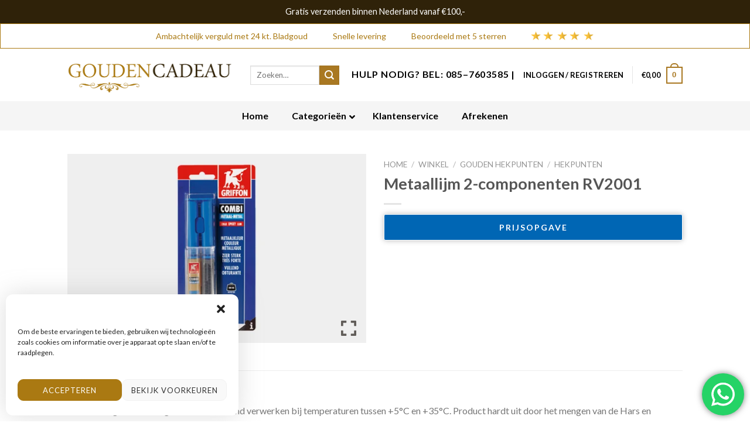

--- FILE ---
content_type: text/html; charset=UTF-8
request_url: https://goudencadeau.com/winkel/metaallijm-2-componenten-rv2001/
body_size: 45286
content:
<!DOCTYPE html>
<!--[if IE 9 ]> <html lang="nl-NL" class="ie9 loading-site no-js"> <![endif]-->
<!--[if IE 8 ]> <html lang="nl-NL" class="ie8 loading-site no-js"> <![endif]-->
<!--[if (gte IE 9)|!(IE)]><!--><html lang="nl-NL" class="loading-site no-js"> <!--<![endif]-->
<head>
	<meta charset="UTF-8" />
	<link rel="profile" href="http://gmpg.org/xfn/11" />
	<link rel="pingback" href="https://goudencadeau.com/xmlrpc.php" />
	<script>(function(html){html.className = html.className.replace(/\bno-js\b/,'js')})(document.documentElement);</script>
<meta name='robots' content='index, follow, max-image-preview:large, max-snippet:-1, max-video-preview:-1' />
<link rel="preload" as="font" href="https://goudencadeau.com/wp-content/plugins/ubermenu/assets/fontawesome/webfonts/fa-solid-900.woff2" data-wpacu-preload-google-font="1" crossorigin>
<link rel="preload" as="font" href="https://goudencadeau.com/wp-content/plugins/essential-grid/public/assets/font/fontello/fonts/egfont.woff?85610117" data-wpacu-preload-google-font="1" crossorigin>
<meta name="viewport" content="width=device-width, initial-scale=1, maximum-scale=1" /><!-- Google tag (gtag.js) Consent Mode dataLayer toegevoegd door Site Kit -->
<script type="text/javascript" id="google_gtagjs-js-consent-mode-data-layer">
/* <![CDATA[ */
window.dataLayer = window.dataLayer || [];function gtag(){dataLayer.push(arguments);}
gtag('consent', 'default', {"ad_personalization":"denied","ad_storage":"denied","ad_user_data":"denied","analytics_storage":"denied","functionality_storage":"denied","security_storage":"denied","personalization_storage":"denied","region":["AT","BE","BG","CH","CY","CZ","DE","DK","EE","ES","FI","FR","GB","GR","HR","HU","IE","IS","IT","LI","LT","LU","LV","MT","NL","NO","PL","PT","RO","SE","SI","SK"],"wait_for_update":500});
window._googlesitekitConsentCategoryMap = {"statistics":["analytics_storage"],"marketing":["ad_storage","ad_user_data","ad_personalization"],"functional":["functionality_storage","security_storage"],"preferences":["personalization_storage"]};
window._googlesitekitConsents = {"ad_personalization":"denied","ad_storage":"denied","ad_user_data":"denied","analytics_storage":"denied","functionality_storage":"denied","security_storage":"denied","personalization_storage":"denied","region":["AT","BE","BG","CH","CY","CZ","DE","DK","EE","ES","FI","FR","GB","GR","HR","HU","IE","IS","IT","LI","LT","LU","LV","MT","NL","NO","PL","PT","RO","SE","SI","SK"],"wait_for_update":500};
/* ]]> */
</script>
<!-- Einde Google tag (gtag.js) Consent Mode dataLayer toegevoegd door Site Kit -->
	<!-- This site is optimized with the Yoast SEO plugin v22.7 - https://yoast.com/wordpress/plugins/seo/ -->
	<title>Metaallijm 2-componenten RV2001 - Gouden Cadeau</title><link rel="preload" as="style" href="https://fonts.googleapis.com/css?family=Lato%3Aregular%2C700%2C400%2C700%7CDancing%20Script%3Aregular%2C400&#038;display=swap" /><link rel="stylesheet" href="https://fonts.googleapis.com/css?family=Lato%3Aregular%2C700%2C400%2C700%7CDancing%20Script%3Aregular%2C400&#038;display=swap" media="print" onload="this.media='all'" /><noscript><link rel="stylesheet" href="https://fonts.googleapis.com/css?family=Lato%3Aregular%2C700%2C400%2C700%7CDancing%20Script%3Aregular%2C400&#038;display=swap" /></noscript>
	<meta property="og:locale" content="nl_NL" />
	<meta property="og:type" content="article" />
	<meta property="og:title" content="Metaallijm 2-componenten RV2001 - Gouden Cadeau" />
	<meta property="og:description" content="Verwerkingsomstandigheden: Uitsluitend verwerken bij temperaturen tussen +5°C en +35°C. Product hardt uit door het mengen van de Hars en Harder. Persoonlijke bescherming: Het dragen van handschoenen wordt aanbevolen. Voorbehandeling oppervlakken: Materialen moeten droog, schoon en vetvrij. Verwerking:Mengverhouding: 1:1 Verbruik: 240 cm² bij een laagdikte van 1 mm. Gebruiksaanwijzing: Verwijder het spateltje van de zijkant van de dubbelspuit en de afsluitdop uit het handvat. Breek de [...]" />
	<meta property="og:url" content="https://goudencadeau.com/winkel/metaallijm-2-componenten-rv2001/" />
	<meta property="og:site_name" content="Gouden Cadeau" />
	<meta property="article:publisher" content="https://www.facebook.com/goudencadeau/" />
	<meta property="article:modified_time" content="2025-06-11T09:02:07+00:00" />
	<meta property="og:image" content="https://goudencadeau.com/wp-content/uploads/2020/06/griffon-2001-2comp.-metaallijm.jpg" />
	<meta property="og:image:width" content="600" />
	<meta property="og:image:height" content="380" />
	<meta property="og:image:type" content="image/jpeg" />
	<meta name="twitter:card" content="summary_large_image" />
	<meta name="twitter:label1" content="Geschatte leestijd" />
	<meta name="twitter:data1" content="2 minuten" />
	<!-- / Yoast SEO plugin. -->
<link rel='dns-prefetch' href='//static.klaviyo.com' />
<link rel='dns-prefetch' href='//www.googletagmanager.com' />
<link rel='dns-prefetch' href='//code.jquery.com' />
<link rel='dns-prefetch' href='//fonts.googleapis.com' />
<link href='https://fonts.gstatic.com' crossorigin rel='preconnect' />
<link rel="alternate" type="application/rss+xml" title="Gouden Cadeau &raquo; feed" href="https://goudencadeau.com/feed/" />
<link rel="alternate" type="application/rss+xml" title="Gouden Cadeau &raquo; reactiesfeed" href="https://goudencadeau.com/comments/feed/" />
<link data-minify="1" rel='stylesheet' id='ht_ctc_main_css-css' href='https://goudencadeau.com/wp-content/cache/min/1/wp-content/plugins/click-to-chat-for-whatsapp/new/inc/assets/css/main.css?ver=1758092128' type='text/css' media='all' />
<link data-minify="1" rel='stylesheet' id='yith-ywraq-gutenberg-css' href='https://goudencadeau.com/wp-content/cache/min/1/wp-content/plugins/yith-woocommerce-request-a-quote-premium/assets/css/ywraq-gutenberg.css?ver=1758092128' type='text/css' media='all' />
<style id='classic-theme-styles-inline-css' type='text/css'>
/*! This file is auto-generated */
.wp-block-button__link{color:#fff;background-color:#32373c;border-radius:9999px;box-shadow:none;text-decoration:none;padding:calc(.667em + 2px) calc(1.333em + 2px);font-size:1.125em}.wp-block-file__button{background:#32373c;color:#fff;text-decoration:none}
</style>
<style id='global-styles-inline-css' type='text/css'>
body{--wp--preset--color--black: #000000;--wp--preset--color--cyan-bluish-gray: #abb8c3;--wp--preset--color--white: #ffffff;--wp--preset--color--pale-pink: #f78da7;--wp--preset--color--vivid-red: #cf2e2e;--wp--preset--color--luminous-vivid-orange: #ff6900;--wp--preset--color--luminous-vivid-amber: #fcb900;--wp--preset--color--light-green-cyan: #7bdcb5;--wp--preset--color--vivid-green-cyan: #00d084;--wp--preset--color--pale-cyan-blue: #8ed1fc;--wp--preset--color--vivid-cyan-blue: #0693e3;--wp--preset--color--vivid-purple: #9b51e0;--wp--preset--gradient--vivid-cyan-blue-to-vivid-purple: linear-gradient(135deg,rgba(6,147,227,1) 0%,rgb(155,81,224) 100%);--wp--preset--gradient--light-green-cyan-to-vivid-green-cyan: linear-gradient(135deg,rgb(122,220,180) 0%,rgb(0,208,130) 100%);--wp--preset--gradient--luminous-vivid-amber-to-luminous-vivid-orange: linear-gradient(135deg,rgba(252,185,0,1) 0%,rgba(255,105,0,1) 100%);--wp--preset--gradient--luminous-vivid-orange-to-vivid-red: linear-gradient(135deg,rgba(255,105,0,1) 0%,rgb(207,46,46) 100%);--wp--preset--gradient--very-light-gray-to-cyan-bluish-gray: linear-gradient(135deg,rgb(238,238,238) 0%,rgb(169,184,195) 100%);--wp--preset--gradient--cool-to-warm-spectrum: linear-gradient(135deg,rgb(74,234,220) 0%,rgb(151,120,209) 20%,rgb(207,42,186) 40%,rgb(238,44,130) 60%,rgb(251,105,98) 80%,rgb(254,248,76) 100%);--wp--preset--gradient--blush-light-purple: linear-gradient(135deg,rgb(255,206,236) 0%,rgb(152,150,240) 100%);--wp--preset--gradient--blush-bordeaux: linear-gradient(135deg,rgb(254,205,165) 0%,rgb(254,45,45) 50%,rgb(107,0,62) 100%);--wp--preset--gradient--luminous-dusk: linear-gradient(135deg,rgb(255,203,112) 0%,rgb(199,81,192) 50%,rgb(65,88,208) 100%);--wp--preset--gradient--pale-ocean: linear-gradient(135deg,rgb(255,245,203) 0%,rgb(182,227,212) 50%,rgb(51,167,181) 100%);--wp--preset--gradient--electric-grass: linear-gradient(135deg,rgb(202,248,128) 0%,rgb(113,206,126) 100%);--wp--preset--gradient--midnight: linear-gradient(135deg,rgb(2,3,129) 0%,rgb(40,116,252) 100%);--wp--preset--font-size--small: 13px;--wp--preset--font-size--medium: 20px;--wp--preset--font-size--large: 36px;--wp--preset--font-size--x-large: 42px;--wp--preset--spacing--20: 0.44rem;--wp--preset--spacing--30: 0.67rem;--wp--preset--spacing--40: 1rem;--wp--preset--spacing--50: 1.5rem;--wp--preset--spacing--60: 2.25rem;--wp--preset--spacing--70: 3.38rem;--wp--preset--spacing--80: 5.06rem;--wp--preset--shadow--natural: 6px 6px 9px rgba(0, 0, 0, 0.2);--wp--preset--shadow--deep: 12px 12px 50px rgba(0, 0, 0, 0.4);--wp--preset--shadow--sharp: 6px 6px 0px rgba(0, 0, 0, 0.2);--wp--preset--shadow--outlined: 6px 6px 0px -3px rgba(255, 255, 255, 1), 6px 6px rgba(0, 0, 0, 1);--wp--preset--shadow--crisp: 6px 6px 0px rgba(0, 0, 0, 1);}:where(.is-layout-flex){gap: 0.5em;}:where(.is-layout-grid){gap: 0.5em;}body .is-layout-flex{display: flex;}body .is-layout-flex{flex-wrap: wrap;align-items: center;}body .is-layout-flex > *{margin: 0;}body .is-layout-grid{display: grid;}body .is-layout-grid > *{margin: 0;}:where(.wp-block-columns.is-layout-flex){gap: 2em;}:where(.wp-block-columns.is-layout-grid){gap: 2em;}:where(.wp-block-post-template.is-layout-flex){gap: 1.25em;}:where(.wp-block-post-template.is-layout-grid){gap: 1.25em;}.has-black-color{color: var(--wp--preset--color--black) !important;}.has-cyan-bluish-gray-color{color: var(--wp--preset--color--cyan-bluish-gray) !important;}.has-white-color{color: var(--wp--preset--color--white) !important;}.has-pale-pink-color{color: var(--wp--preset--color--pale-pink) !important;}.has-vivid-red-color{color: var(--wp--preset--color--vivid-red) !important;}.has-luminous-vivid-orange-color{color: var(--wp--preset--color--luminous-vivid-orange) !important;}.has-luminous-vivid-amber-color{color: var(--wp--preset--color--luminous-vivid-amber) !important;}.has-light-green-cyan-color{color: var(--wp--preset--color--light-green-cyan) !important;}.has-vivid-green-cyan-color{color: var(--wp--preset--color--vivid-green-cyan) !important;}.has-pale-cyan-blue-color{color: var(--wp--preset--color--pale-cyan-blue) !important;}.has-vivid-cyan-blue-color{color: var(--wp--preset--color--vivid-cyan-blue) !important;}.has-vivid-purple-color{color: var(--wp--preset--color--vivid-purple) !important;}.has-black-background-color{background-color: var(--wp--preset--color--black) !important;}.has-cyan-bluish-gray-background-color{background-color: var(--wp--preset--color--cyan-bluish-gray) !important;}.has-white-background-color{background-color: var(--wp--preset--color--white) !important;}.has-pale-pink-background-color{background-color: var(--wp--preset--color--pale-pink) !important;}.has-vivid-red-background-color{background-color: var(--wp--preset--color--vivid-red) !important;}.has-luminous-vivid-orange-background-color{background-color: var(--wp--preset--color--luminous-vivid-orange) !important;}.has-luminous-vivid-amber-background-color{background-color: var(--wp--preset--color--luminous-vivid-amber) !important;}.has-light-green-cyan-background-color{background-color: var(--wp--preset--color--light-green-cyan) !important;}.has-vivid-green-cyan-background-color{background-color: var(--wp--preset--color--vivid-green-cyan) !important;}.has-pale-cyan-blue-background-color{background-color: var(--wp--preset--color--pale-cyan-blue) !important;}.has-vivid-cyan-blue-background-color{background-color: var(--wp--preset--color--vivid-cyan-blue) !important;}.has-vivid-purple-background-color{background-color: var(--wp--preset--color--vivid-purple) !important;}.has-black-border-color{border-color: var(--wp--preset--color--black) !important;}.has-cyan-bluish-gray-border-color{border-color: var(--wp--preset--color--cyan-bluish-gray) !important;}.has-white-border-color{border-color: var(--wp--preset--color--white) !important;}.has-pale-pink-border-color{border-color: var(--wp--preset--color--pale-pink) !important;}.has-vivid-red-border-color{border-color: var(--wp--preset--color--vivid-red) !important;}.has-luminous-vivid-orange-border-color{border-color: var(--wp--preset--color--luminous-vivid-orange) !important;}.has-luminous-vivid-amber-border-color{border-color: var(--wp--preset--color--luminous-vivid-amber) !important;}.has-light-green-cyan-border-color{border-color: var(--wp--preset--color--light-green-cyan) !important;}.has-vivid-green-cyan-border-color{border-color: var(--wp--preset--color--vivid-green-cyan) !important;}.has-pale-cyan-blue-border-color{border-color: var(--wp--preset--color--pale-cyan-blue) !important;}.has-vivid-cyan-blue-border-color{border-color: var(--wp--preset--color--vivid-cyan-blue) !important;}.has-vivid-purple-border-color{border-color: var(--wp--preset--color--vivid-purple) !important;}.has-vivid-cyan-blue-to-vivid-purple-gradient-background{background: var(--wp--preset--gradient--vivid-cyan-blue-to-vivid-purple) !important;}.has-light-green-cyan-to-vivid-green-cyan-gradient-background{background: var(--wp--preset--gradient--light-green-cyan-to-vivid-green-cyan) !important;}.has-luminous-vivid-amber-to-luminous-vivid-orange-gradient-background{background: var(--wp--preset--gradient--luminous-vivid-amber-to-luminous-vivid-orange) !important;}.has-luminous-vivid-orange-to-vivid-red-gradient-background{background: var(--wp--preset--gradient--luminous-vivid-orange-to-vivid-red) !important;}.has-very-light-gray-to-cyan-bluish-gray-gradient-background{background: var(--wp--preset--gradient--very-light-gray-to-cyan-bluish-gray) !important;}.has-cool-to-warm-spectrum-gradient-background{background: var(--wp--preset--gradient--cool-to-warm-spectrum) !important;}.has-blush-light-purple-gradient-background{background: var(--wp--preset--gradient--blush-light-purple) !important;}.has-blush-bordeaux-gradient-background{background: var(--wp--preset--gradient--blush-bordeaux) !important;}.has-luminous-dusk-gradient-background{background: var(--wp--preset--gradient--luminous-dusk) !important;}.has-pale-ocean-gradient-background{background: var(--wp--preset--gradient--pale-ocean) !important;}.has-electric-grass-gradient-background{background: var(--wp--preset--gradient--electric-grass) !important;}.has-midnight-gradient-background{background: var(--wp--preset--gradient--midnight) !important;}.has-small-font-size{font-size: var(--wp--preset--font-size--small) !important;}.has-medium-font-size{font-size: var(--wp--preset--font-size--medium) !important;}.has-large-font-size{font-size: var(--wp--preset--font-size--large) !important;}.has-x-large-font-size{font-size: var(--wp--preset--font-size--x-large) !important;}
.wp-block-navigation a:where(:not(.wp-element-button)){color: inherit;}
:where(.wp-block-post-template.is-layout-flex){gap: 1.25em;}:where(.wp-block-post-template.is-layout-grid){gap: 1.25em;}
:where(.wp-block-columns.is-layout-flex){gap: 2em;}:where(.wp-block-columns.is-layout-grid){gap: 2em;}
.wp-block-pullquote{font-size: 1.5em;line-height: 1.6;}
</style>
<link data-minify="1" rel='stylesheet' id='acoplw-style-css' href='https://goudencadeau.com/wp-content/cache/min/1/wp-content/plugins/aco-product-labels-for-woocommerce/assets/css/frontend.css?ver=1758092128' type='text/css' media='all' />
<style id='age-gate-custom-inline-css' type='text/css'>
:root{--ag-background-color: rgba(0,0,0,1);--ag-background-image: url(https://goudencadeau.com/wp-content/uploads/2020/08/Screen-Shot-08-27-20-at-01.11-PM.png);--ag-background-image-position: center center;--ag-background-image-opacity: 0.1;--ag-form-background: rgba(255,255,255,1);--ag-blur: 5px;}
</style>
<link data-minify="1" rel='stylesheet' id='age-gate-css' href='https://goudencadeau.com/wp-content/cache/min/1/wp-content/plugins/age-gate/dist/main.css?ver=1758092128' type='text/css' media='all' />
<style id='age-gate-options-inline-css' type='text/css'>
:root{--ag-background-color: rgba(0,0,0,1);--ag-background-image: url(https://goudencadeau.com/wp-content/uploads/2020/08/Screen-Shot-08-27-20-at-01.11-PM.png);--ag-background-image-position: center center;--ag-background-image-opacity: 0.1;--ag-form-background: rgba(255,255,255,1);--ag-blur: 5px;}
</style>
<link data-minify="1" rel='stylesheet' id='esg-plugin-settings-css' href='https://goudencadeau.com/wp-content/cache/min/1/wp-content/plugins/essential-grid/public/assets/css/settings.css?ver=1758092128' type='text/css' media='all' />
<link data-minify="1" rel='stylesheet' id='tp-fontello-css' href='https://goudencadeau.com/wp-content/cache/min/1/wp-content/plugins/essential-grid/public/assets/font/fontello/css/fontello.css?ver=1758092128' type='text/css' media='all' />
<link data-minify="1" rel='stylesheet' id='wbs-wcpb-admin-styles-css' href='https://goudencadeau.com/wp-content/cache/min/1/wp-content/plugins/woocommerce-boost-sales/css/bundle-frontend.css?ver=1758092128' type='text/css' media='all' />
<link rel='stylesheet' id='photoswipe-css' href='https://goudencadeau.com/wp-content/plugins/woocommerce/assets/css/photoswipe/photoswipe.min.css?ver=8.8.6' type='text/css' media='all' />
<link rel='stylesheet' id='photoswipe-default-skin-css' href='https://goudencadeau.com/wp-content/plugins/woocommerce/assets/css/photoswipe/default-skin/default-skin.min.css?ver=8.8.6' type='text/css' media='all' />
<style id='woocommerce-inline-inline-css' type='text/css'>
.woocommerce form .form-row .required { visibility: visible; }
</style>
<link data-minify="1" rel='stylesheet' id='woo_discount_rules-customize-table-ui-css-css' href='https://goudencadeau.com/wp-content/cache/min/1/wp-content/plugins/woo-discount-rules/v2/Assets/Css/customize-table.css?ver=1758092128' type='text/css' media='all' />
<link rel='stylesheet' id='cmplz-general-css' href='https://goudencadeau.com/wp-content/plugins/complianz-gdpr-premium/assets/css/cookieblocker.min.css?ver=1715690196' type='text/css' media='all' />
<link data-minify="1" rel='stylesheet' id='nickx-nfancybox-css-css' href='https://goudencadeau.com/wp-content/cache/min/1/wp-content/plugins/product-video-gallery-slider-for-woocommerce/public/css/fancybox.css?ver=1758092130' type='text/css' media='all' />
<link data-minify="1" rel='stylesheet' id='nickx-front-css-css' href='https://goudencadeau.com/wp-content/cache/min/1/wp-content/plugins/product-video-gallery-slider-for-woocommerce/public/css/nickx-front.css?ver=1758092130' type='text/css' media='all' />
<link data-minify="1" rel='stylesheet' id='dashicons-css' href='https://goudencadeau.com/wp-content/cache/min/1/wp-includes/css/dashicons.min.css?ver=1758092128' type='text/css' media='all' />
<style id='dashicons-inline-css' type='text/css'>
[data-font="Dashicons"]:before {font-family: 'Dashicons' !important;content: attr(data-icon) !important;speak: none !important;font-weight: normal !important;font-variant: normal !important;text-transform: none !important;line-height: 1 !important;font-style: normal !important;-webkit-font-smoothing: antialiased !important;-moz-osx-font-smoothing: grayscale !important;}
</style>
<link data-minify="1" rel='stylesheet' id='wcesd-css-css' href='https://goudencadeau.com/wp-content/cache/min/1/wp-content/plugins/woo-estimated-shipping-date/assets/css/public-style.css?ver=1758092128' type='text/css' media='all' />
<link rel='stylesheet' id='wpfront-notification-bar-css' href='https://goudencadeau.com/wp-content/plugins/wpfront-notification-bar/css/wpfront-notification-bar.min.css?ver=3.4.2.04051' type='text/css' media='all' />
<link data-minify="1" rel='stylesheet' id='ywgc-frontend-css' href='https://goudencadeau.com/wp-content/cache/min/1/wp-content/plugins/yith-woocommerce-gift-cards/assets/css/ywgc-frontend.css?ver=1758092130' type='text/css' media='all' />
<style id='ywgc-frontend-inline-css' type='text/css'>
                    .ywgc_apply_gift_card_button{
                        background-color:#448a85 !important;
                        color:#ffffff!important;
                    }
                    .ywgc_apply_gift_card_button:hover{
                        background-color:#4ac4aa!important;
                        color:#ffffff!important;
                    }
                    .ywgc_enter_code{
                        background-color:#ffffff;
                        color:#000000;
                    }
                    .ywgc_enter_code:hover{
                        background-color:#ffffff;
                        color: #000000;
                    }
                    .gift-cards-list button{
                        border: 1px solid #000000;
                    }
                    .selected_image_parent{
                        border: 2px dashed #000000 !important;
                    }
                    .ywgc-preset-image.selected_image_parent:after{
                        background-color: #000000;
                    }
                    .ywgc-predefined-amount-button.selected_button{
                        background-color: #000000;
                    }
                    .ywgc-on-sale-text{
                        color:#000000;
                    }
                    .ywgc-choose-image.ywgc-choose-template:hover{
                        background: rgba(0, 0, 0, 0.9);
                    }
                    .ywgc-choose-image.ywgc-choose-template{
                        background: rgba(0, 0, 0, 0.8);
                    }
                    .ui-datepicker a.ui-state-active, .ui-datepicker a.ui-state-hover {
                        background:#000000 !important;
                        color: white;
                    }
                    .ywgc-form-preview-separator{
                        background-color: #000000;
                    }
                    .ywgc-form-preview-amount{
                        color: #000000;
                    }
                    #ywgc-manual-amount{
                        border: 1px solid #000000;
                    }
                    .ywgc-template-categories a:hover,
                    .ywgc-template-categories a.ywgc-category-selected{
                        color: #000000;
                    }
                    .ywgc-design-list-modal .ywgc-preset-image:before {
                        background-color: #000000;
                    }
                    .ywgc-custom-upload-container-modal .ywgc-custom-design-modal-preview-close {
                        background-color: #000000;
                    }
</style>
<link data-minify="1" rel='stylesheet' id='jquery-ui-css-css' href='https://goudencadeau.com/wp-content/cache/min/1/ui/1.13.1/themes/smoothness/jquery-ui.css?ver=1758092130' type='text/css' media='all' />
<link data-minify="1" rel='stylesheet' id='flatsome-icons-css' href='https://goudencadeau.com/wp-content/cache/min/1/wp-content/themes/flatsome/assets/css/fl-icons.css?ver=1758092128' type='text/css' media='all' />
<link data-minify="1" rel='stylesheet' id='yith_ywraq_frontend-css' href='https://goudencadeau.com/wp-content/cache/min/1/wp-content/plugins/yith-woocommerce-request-a-quote-premium/assets/css/ywraq-frontend.css?ver=1758092128' type='text/css' media='all' />
<style id='yith_ywraq_frontend-inline-css' type='text/css'>
.woocommerce .add-request-quote-button.button, .woocommerce .add-request-quote-button-addons.button{
    background-color: #0066b4!important;
    color: #ffffff!important;
}
.woocommerce .add-request-quote-button.button:hover,  .woocommerce .add-request-quote-button-addons.button:hover{
    background-color: #044a80!important;
    color: #ffffff!important;
}
#ywraq_checkout_quote.button{
	background: #0066b4;
    color: #ffffff;
    border: 1px solid #ffffff;
}
#ywraq_checkout_quote.button:hover{
	background: #044a80;
    color: #ffffff;
    border: 1px solid #ffffff;
}
.cart button.single_add_to_cart_button, .cart a.single_add_to_cart_button{
	                 display:none!important;
	                }
</style>
<link rel='stylesheet' id='ubermenu-css' href='https://goudencadeau.com/wp-content/plugins/ubermenu/pro/assets/css/ubermenu.min.css?ver=3.8.2' type='text/css' media='all' />
<link data-minify="1" rel='stylesheet' id='ubermenu-minimal-css' href='https://goudencadeau.com/wp-content/cache/min/1/wp-content/plugins/ubermenu/assets/css/skins/minimal.css?ver=1758092128' type='text/css' media='all' />
<link data-minify="1" rel='stylesheet' id='ubermenu-font-awesome-all-css' href='https://goudencadeau.com/wp-content/cache/min/1/wp-content/plugins/ubermenu/assets/fontawesome/css/all.min.css?ver=1758092128' type='text/css' media='all' />
<link data-minify="1" rel='stylesheet' id='woo_discount_pro_style-css' href='https://goudencadeau.com/wp-content/cache/min/1/wp-content/plugins/woo-discount-rules-pro/Assets/Css/awdr_style.css?ver=1758092128' type='text/css' media='all' />
<link data-minify="1" rel='stylesheet' id='flatsome-main-css' href='https://goudencadeau.com/wp-content/cache/min/1/wp-content/themes/flatsome/assets/css/flatsome.css?ver=1758092128' type='text/css' media='all' />
<link data-minify="1" rel='stylesheet' id='flatsome-shop-css' href='https://goudencadeau.com/wp-content/cache/min/1/wp-content/themes/flatsome/assets/css/flatsome-shop.css?ver=1758092128' type='text/css' media='all' />
<link data-minify="1" rel='stylesheet' id='flatsome-style-css' href='https://goudencadeau.com/wp-content/cache/min/1/wp-content/themes/flatsome-child/style.css?ver=1758092128' type='text/css' media='all' />
<link rel='stylesheet' id='jquery-vi_flexslider-css' href='https://goudencadeau.com/wp-content/plugins/woocommerce-boost-sales/css/vi_flexslider.min.css?ver=2.7.0' type='text/css' media='all' />
<link data-minify="1" rel='stylesheet' id='woocommerce-boost-sales-css' href='https://goudencadeau.com/wp-content/cache/min/1/wp-content/plugins/woocommerce-boost-sales/css/woocommerce-boost-sales.min.css?ver=1758092128' type='text/css' media='all' />
<style id='woocommerce-boost-sales-inline-css' type='text/css'>
			.woocommerce-boost-sales .wbs-upsells .product-controls button.wbs-single_add_to_cart_button,
			.wbs-content-inner-crs .wbs-crosssells-button-atc button.wbs-single_add_to_cart_button,
			.woocommerce-boost-sales .wbs-upsells .product-controls .wbs-cart .wbs-product-link,
			.wbs-content-inner-crs .wbs-crosssells-button-atc button.wbs-single_add_to_cart_button,
			.woocommerce-boost-sales .wbs-breadcrum .wbs-header-right a,
			.vi-wbs-btn-redeem{
				background-color: #bdbdbd;
			}.wbs-content-inner-crs .wbs-crosssells-button-atc .wbs-single_add_to_cart_button,
			.vi-wbs-btn-redeem:hover,.woocommerce-boost-sales .wbs-breadcrum .wbs-header-right a::before,
			.woocommerce-boost-sales .wbs-upsells .product-controls button.wbs-single_add_to_cart_button:hover,
			.wbs-content-inner-crs .wbs-crosssells-button-atc button.wbs-single_add_to_cart_button:hover,
			.woocommerce-boost-sales .wbs-upsells .product-controls .wbs-cart .wbs-product-link:hover{
			background-color: #111111;
			}	
				.woocommerce-boost-sales .wbs-content-crossell{
				background-color: #ffffff; 
				color:#9e9e9e
				}
				.wbs-crs-regular-price{
				color: #111111; 
				}
				.wbs-crosssells-price > div.wbs-crs-save-price > div.wbs-save-price{
				color: #111111; 
				}
				.woocommerce-boost-sales .vi-wbs-topbar,.woocommerce-boost-sales .vi-wbs-topbar > div{
				color: #111111; 
				}
				.vi-wbs-topbar .vi-wbs-progress-container .vi-wbs-progress{
				background-color: #111111; 
				}
				.vi-wbs-progress .vi-wbs-progress-bar.vi-wbs-progress-bar-success{
				background-color: #bdbdbd; 
				}
				.gift-button.gift_right.wbs-icon-font:before{
				background-color: #ffffff; 
				color: #555555; 
				}.crosssell-title {
font-family: "Lato", sans-serif !important;
line-height: 28px !important;
font-size: 19px !important;
color: #000 !important;
font-weight: bold !important;
margin-bottom: 27px !important;
}
.wbs-total-price, .wbs-crosssells .wbs-total-price .woocommerce-Price-amount {color: #ec0606 !important; }
.wbs-total-price .wbs-new-title {color: #000 !important; }
.wbs-content-inner-crs[style] {max-width: 500px !important; }
@media only screen and (max-width: 600px) {
.wbs-content-inner-crs[style] {width: auto !important; max-width: 90% !important; }
}
.wbs-crs-save-price {
margin-top: 15px !important;
}
.wbs-crosssells-price > div.wbs-crs-save-price {font-size: 16px !important; }
.wbs-crosssells-price > div.wbs-crs-save-price > div {display: block !important; }
.woocommerce-boost-sales {font-family: "Lato", sans-serif !important;}
.wbs-single_add_to_cart_button {
font-family: "Lato", sans-serif;
background: #25d366 !important;
font-weight: bolder !important;
letter-spacing: 2px !important;
border-radius: 3px !important;
box-shadow: 0px 0px 10px 0 #bbb;
border: 1px solid #fff !important;
font-size: 1em !important;
}
.wbs-crs-regular-price {
font-size: 16px !important; 
line-height: 20px !important; 
font-family: "Lato", sans-serif !important; 
}
.wbs-crosssells .woocommerce-Price-amount {
color: #25d366 !important; 
font-weight: bold !important; 
}
.wbs-crosssells-price {
width: 44% !important;
}
</style>
<link data-minify="1" rel='stylesheet' id='woocommerce-boost-sales-template2-css' href='https://goudencadeau.com/wp-content/cache/min/1/wp-content/plugins/woocommerce-boost-sales/css/styles/style-2.css?ver=1758092128' type='text/css' media='all' />
        <script type="text/javascript" data-cfasync="false">
			var wboostsales_ajax_url = "https://goudencadeau.com/wp-admin/admin-ajax.php"        </script>
		<script type="text/javascript" src="https://goudencadeau.com/wp-includes/js/jquery/jquery.min.js?ver=3.7.1" id="jquery-core-js"></script>
<script type="text/javascript" src="https://goudencadeau.com/wp-content/plugins/google-analytics-premium/assets/js/frontend-gtag.min.js?ver=8.20.2" id="monsterinsights-frontend-script-js"></script>
<script data-cfasync="false" data-wpfc-render="false" type="text/plain" data-service="google-analytics" data-category="statistics" id='monsterinsights-frontend-script-js-extra'>/* <![CDATA[ */
var monsterinsights_frontend = {"js_events_tracking":"true","download_extensions":"doc,pdf,ppt,zip,xls,docx,pptx,xlsx","inbound_paths":"[]","home_url":"https:\/\/goudencadeau.com","hash_tracking":"false","v4_id":"G-WPMZF8L1TB"};/* ]]> */
</script>
<script type="text/javascript" id="acoplw-script-js-extra">
/* <![CDATA[ */
var acoplw_frontend_object = {"classname":"","enablejquery":"0"};
/* ]]> */
</script>
<script data-minify="1" type="text/javascript" src="https://goudencadeau.com/wp-content/cache/min/1/wp-content/plugins/aco-product-labels-for-woocommerce/assets/js/frontend.js?ver=1758092128" id="acoplw-script-js"></script>
<script type="text/javascript" src="https://goudencadeau.com/wp-content/plugins/woocommerce/assets/js/photoswipe/photoswipe.min.js?ver=4.1.1-wc.8.8.6" id="photoswipe-js" defer="defer" data-wp-strategy="defer"></script>
<script type="text/javascript" src="https://goudencadeau.com/wp-content/plugins/woocommerce/assets/js/photoswipe/photoswipe-ui-default.min.js?ver=4.1.1-wc.8.8.6" id="photoswipe-ui-default-js" defer="defer" data-wp-strategy="defer"></script>
<script type="text/javascript" id="wc-single-product-js-extra">
/* <![CDATA[ */
var wc_single_product_params = {"i18n_required_rating_text":"Selecteer een waardering","review_rating_required":"yes","flexslider":{"rtl":false,"animation":"slide","smoothHeight":true,"directionNav":false,"controlNav":"thumbnails","slideshow":false,"animationSpeed":500,"animationLoop":false,"allowOneSlide":false},"zoom_enabled":"","zoom_options":[],"photoswipe_enabled":"1","photoswipe_options":{"shareEl":false,"closeOnScroll":false,"history":false,"hideAnimationDuration":0,"showAnimationDuration":0},"flexslider_enabled":""};
/* ]]> */
</script>
<script type="text/javascript" src="https://goudencadeau.com/wp-content/plugins/woocommerce/assets/js/frontend/single-product.min.js?ver=8.8.6" id="wc-single-product-js" defer="defer" data-wp-strategy="defer"></script>
<script type="text/javascript" src="https://goudencadeau.com/wp-content/plugins/woocommerce/assets/js/jquery-blockui/jquery.blockUI.min.js?ver=2.7.0-wc.8.8.6" id="jquery-blockui-js" data-wp-strategy="defer"></script>
<script type="text/javascript" src="https://goudencadeau.com/wp-content/plugins/woocommerce/assets/js/js-cookie/js.cookie.min.js?ver=2.1.4-wc.8.8.6" id="js-cookie-js" data-wp-strategy="defer"></script>
<script type="text/javascript" id="awdr-main-js-extra">
/* <![CDATA[ */
var awdr_params = {"ajaxurl":"https:\/\/goudencadeau.com\/wp-admin\/admin-ajax.php","nonce":"410a5e0304","enable_update_price_with_qty":"show_when_matched","refresh_order_review":"0","custom_target_simple_product":"","custom_target_variable_product":"","js_init_trigger":"","awdr_opacity_to_bulk_table":"","awdr_dynamic_bulk_table_status":"0","awdr_dynamic_bulk_table_off":"on","custom_simple_product_id_selector":"","custom_variable_product_id_selector":""};
/* ]]> */
</script>
<script data-minify="1" type="text/javascript" src="https://goudencadeau.com/wp-content/cache/min/1/wp-content/plugins/woo-discount-rules/v2/Assets/Js/site_main.js?ver=1758092128" id="awdr-main-js"></script>
<script data-minify="1" type="text/javascript" src="https://goudencadeau.com/wp-content/cache/min/1/wp-content/plugins/woo-discount-rules/v2/Assets/Js/awdr-dynamic-price.js?ver=1758092128" id="awdr-dynamic-price-js"></script>
<script type="text/javascript" src="https://goudencadeau.com/wp-content/plugins/wpfront-notification-bar/js/wpfront-notification-bar.min.js?ver=3.4.2.04051" id="wpfront-notification-bar-js"></script>
<script data-minify="1" type="text/javascript" src="https://goudencadeau.com/wp-content/cache/min/1/wp-content/themes/flatsome-child/js/wmd.js?ver=1758092128" id="custom-script-js"></script>
<!-- Google tag (gtag.js) snippet toegevoegd door Site Kit -->
<!-- Google Ads snippet toegevoegd door Site Kit -->
<!-- Google Analytics snippet toegevoegd door Site Kit -->
<script type="text/javascript" id="google_gtagjs-js-before">
/* <![CDATA[ */
		window['gtag_enable_tcf_support'] = false;
window.dataLayer = window.dataLayer || [];
function gtag(){
	dataLayer.push(arguments);
}
gtag('set', 'ads_data_redaction', false);
gtag('set', 'url_passthrough', false);
gtag('consent', 'default', {
	'security_storage': "granted",
	'functionality_storage': "granted",
	'personalization_storage': "denied",
	'analytics_storage': 'denied',
	'ad_storage': "denied",
	'ad_user_data': 'denied',
	'ad_personalization': 'denied',
});
document.addEventListener("cmplz_fire_categories", function (e) {
	function gtag(){
		dataLayer.push(arguments);
	}
	var consentedCategories = e.detail.categories;
	let preferences = 'denied';
	let statistics = 'denied';
	let marketing = 'denied';
	if (cmplz_in_array( 'preferences', consentedCategories )) {
		preferences = 'granted';
	}
	if (cmplz_in_array( 'statistics', consentedCategories )) {
		statistics = 'granted';
	}
	if (cmplz_in_array( 'marketing', consentedCategories )) {
		marketing = 'granted';
	}
	gtag('consent', 'update', {
		'security_storage': "granted",
		'functionality_storage': "granted",
		'personalization_storage': preferences,
		'analytics_storage': statistics,
		'ad_storage': marketing,
		'ad_user_data': marketing,
		'ad_personalization': marketing,
	});
});
document.addEventListener("cmplz_revoke", function (e) {
	gtag('consent', 'update', {
		'security_storage': "granted",
		'functionality_storage': "granted",
		'personalization_storage': "denied",
		'analytics_storage': 'denied',
		'ad_storage': "denied",
		'ad_user_data': 'denied',
		'ad_personalization': 'denied',
	});
});
/* ]]> */
</script>
<script type="text/javascript" src="https://www.googletagmanager.com/gtag/js?id=GT-NNZX8V6" id="google_gtagjs-js" async></script>
<script type="text/javascript" id="google_gtagjs-js-after">
/* <![CDATA[ */
window.dataLayer = window.dataLayer || [];function gtag(){dataLayer.push(arguments);}
gtag("set","linker",{"domains":["goudencadeau.com"]});
gtag("js", new Date());
gtag("set", "developer_id.dZTNiMT", true);
gtag("config", "GT-NNZX8V6", {"googlesitekit_post_type":"product"});
gtag("config", "AW-1065679319");
/* ]]> */
</script>
<!-- Einde Google tag (gtag.js) snippet toegevoegd door Site Kit -->
<script type="text/javascript" id="wc-settings-dep-in-header-js-after">
/* <![CDATA[ */
console.warn( "Scripts that have a dependency on [wc-settings, wc-blocks-checkout] must be loaded in the footer, klaviyo-klaviyo-checkout-block-editor-script was registered to load in the header, but has been switched to load in the footer instead. See https://github.com/woocommerce/woocommerce-gutenberg-products-block/pull/5059" );
console.warn( "Scripts that have a dependency on [wc-settings, wc-blocks-checkout] must be loaded in the footer, klaviyo-klaviyo-checkout-block-view-script was registered to load in the header, but has been switched to load in the footer instead. See https://github.com/woocommerce/woocommerce-gutenberg-products-block/pull/5059" );
/* ]]> */
</script>
<link rel="https://api.w.org/" href="https://goudencadeau.com/wp-json/" /><link rel="alternate" type="application/json" href="https://goudencadeau.com/wp-json/wp/v2/product/2248" /><link rel="EditURI" type="application/rsd+xml" title="RSD" href="https://goudencadeau.com/xmlrpc.php?rsd" />
<link rel='shortlink' href='https://goudencadeau.com/?p=2248' />
<link rel="alternate" type="application/json+oembed" href="https://goudencadeau.com/wp-json/oembed/1.0/embed?url=https%3A%2F%2Fgoudencadeau.com%2Fwinkel%2Fmetaallijm-2-componenten-rv2001%2F" />
<link rel="alternate" type="text/xml+oembed" href="https://goudencadeau.com/wp-json/oembed/1.0/embed?url=https%3A%2F%2Fgoudencadeau.com%2Fwinkel%2Fmetaallijm-2-componenten-rv2001%2F&#038;format=xml" />
<meta name="generator" content="Site Kit by Google 1.147.0" /><style id="ubermenu-custom-generated-css">
/** Font Awesome 4 Compatibility **/
.fa{font-style:normal;font-variant:normal;font-weight:normal;font-family:FontAwesome;}
/** UberMenu Custom Menu Styles (Customizer) **/
/* main */
 .ubermenu-main .ubermenu-item-level-0 > .ubermenu-target { font-size:16px; color:#000000; }
 .ubermenu-main .ubermenu-nav .ubermenu-item.ubermenu-item-level-0 > .ubermenu-target { font-weight:600; }
 .ubermenu.ubermenu-main .ubermenu-item-level-0:hover > .ubermenu-target, .ubermenu-main .ubermenu-item-level-0.ubermenu-active > .ubermenu-target { color:#a97822; }
 .ubermenu-main .ubermenu-item-level-0.ubermenu-current-menu-item > .ubermenu-target, .ubermenu-main .ubermenu-item-level-0.ubermenu-current-menu-parent > .ubermenu-target, .ubermenu-main .ubermenu-item-level-0.ubermenu-current-menu-ancestor > .ubermenu-target { color:#a97822; }
 .ubermenu-main .ubermenu-submenu .ubermenu-item-header > .ubermenu-target, .ubermenu-main .ubermenu-tab > .ubermenu-target { font-size:16px; }
 .ubermenu-main .ubermenu-item-normal > .ubermenu-target { color:#000000; font-size:14px; }
 .ubermenu.ubermenu-main .ubermenu-item-normal > .ubermenu-target:hover, .ubermenu.ubermenu-main .ubermenu-item-normal.ubermenu-active > .ubermenu-target { color:#dd9933; }
 .ubermenu-main .ubermenu-item-normal.ubermenu-current-menu-item > .ubermenu-target { color:#dd9933; }
/** UberMenu Custom Menu Item Styles (Menu Item Settings) **/
/* 1260 */   .ubermenu .ubermenu-item.ubermenu-item-1260 > .ubermenu-target { color:#a97822; }
/* 1264 */   .ubermenu .ubermenu-item.ubermenu-item-1264 > .ubermenu-target { color:#a97822; }
/* 1267 */   .ubermenu .ubermenu-item.ubermenu-item-1267 > .ubermenu-target { color:#a97822; }
/* 1995 */   .ubermenu .ubermenu-item.ubermenu-item-1995 > .ubermenu-target { color:#a97822; }
/* 2003 */   .ubermenu .ubermenu-item.ubermenu-item-2003 > .ubermenu-target { color:#a97822; }
/* 1999 */   .ubermenu .ubermenu-item.ubermenu-item-1999 > .ubermenu-target { color:#a97822; }
/* 2014 */   .ubermenu .ubermenu-item.ubermenu-item-2014 > .ubermenu-target { color:#a97822; }
/* 2010 */   .ubermenu .ubermenu-item.ubermenu-item-2010 > .ubermenu-target { color:#a97822; }
/* Status: Loaded from Transient */
</style>
<!-- This website runs the Product Feed PRO for WooCommerce by AdTribes.io plugin - version 13.3.2 -->
			<style>.cmplz-hidden {
					display: none !important;
				}</style>		<script>
			( function() {
				window.onpageshow = function( event ) {
					// Defined window.wpforms means that a form exists on a page.
					// If so and back/forward button has been clicked,
					// force reload a page to prevent the submit button state stuck.
					if ( typeof window.wpforms !== 'undefined' && event.persisted ) {
						window.location.reload();
					}
				};
			}() );
		</script>
		<!-- Google site verification - Google for WooCommerce -->
<meta name="google-site-verification" content="up5iK8fJCe2x1yBo8X8_cLSnzsByIAtzr6TKk8rvrQY" />
<style>.bg{opacity: 0; transition: opacity 1s; -webkit-transition: opacity 1s;} .bg-loaded{opacity: 1;}</style><!--[if IE]><link rel="stylesheet" type="text/css" href="https://goudencadeau.com/wp-content/themes/flatsome/assets/css/ie-fallback.css"><script src="//cdnjs.cloudflare.com/ajax/libs/html5shiv/3.6.1/html5shiv.js"></script><script>var head = document.getElementsByTagName('head')[0],style = document.createElement('style');style.type = 'text/css';style.styleSheet.cssText = ':before,:after{content:none !important';head.appendChild(style);setTimeout(function(){head.removeChild(style);}, 0);</script><script src="https://goudencadeau.com/wp-content/themes/flatsome/assets/libs/ie-flexibility.js"></script><![endif]-->	<noscript><style>.woocommerce-product-gallery{ opacity: 1 !important; }</style></noscript>
<!-- Schema & Structured Data For WP v1.31 - -->
<script type="application/ld+json" class="saswp-schema-markup-output">
[{"@context":"https://schema.org/","@graph":[{"@context":"https://schema.org/","@type":"SiteNavigationElement","@id":"https://goudencadeau.com#Hoofdmenu","name":"Home","url":"https://goudencadeau.com/"},{"@context":"https://schema.org/","@type":"SiteNavigationElement","@id":"https://goudencadeau.com#Hoofdmenu","name":"[Row]","url":"#ubermenu-row"},{"@context":"https://schema.org/","@type":"SiteNavigationElement","@id":"https://goudencadeau.com#Hoofdmenu","name":"[Column]","url":"#ubermenu-column"},{"@context":"https://schema.org/","@type":"SiteNavigationElement","@id":"https://goudencadeau.com#Hoofdmenu","name":"Cadeaus","url":"https://goudencadeau.com/product-categorie/cadeaus/"},{"@context":"https://schema.org/","@type":"SiteNavigationElement","@id":"https://goudencadeau.com#Hoofdmenu","name":"Bijzonder cadeau","url":"https://goudencadeau.com/product-categorie/cadeaus/bijzonder-cadeau/"},{"@context":"https://schema.org/","@type":"SiteNavigationElement","@id":"https://goudencadeau.com#Hoofdmenu","name":"Kerstcadeau","url":"https://goudencadeau.com/product-categorie/cadeaus/kerstcadeau/"},{"@context":"https://schema.org/","@type":"SiteNavigationElement","@id":"https://goudencadeau.com#Hoofdmenu","name":"Pensioen cadeau","url":"https://goudencadeau.com/product-categorie/cadeaus/pensioen-cadeau/"},{"@context":"https://schema.org/","@type":"SiteNavigationElement","@id":"https://goudencadeau.com#Hoofdmenu","name":"[Column]","url":"#ubermenu-column"},{"@context":"https://schema.org/","@type":"SiteNavigationElement","@id":"https://goudencadeau.com#Hoofdmenu","name":"Relatiegeschenken","url":"https://goudencadeau.com/product-categorie/relatiegeschenken/"},{"@context":"https://schema.org/","@type":"SiteNavigationElement","@id":"https://goudencadeau.com#Hoofdmenu","name":"Luxe relatiecadeau","url":"https://goudencadeau.com/product-categorie/relatiegeschenken/luxe-relatiecadeau/"},{"@context":"https://schema.org/","@type":"SiteNavigationElement","@id":"https://goudencadeau.com#Hoofdmenu","name":"[Column]","url":"#ubermenu-column"},{"@context":"https://schema.org/","@type":"SiteNavigationElement","@id":"https://goudencadeau.com#Hoofdmenu","name":"Jubileum cadeau","url":"https://goudencadeau.com/product-categorie/jubileum-cadeau/"},{"@context":"https://schema.org/","@type":"SiteNavigationElement","@id":"https://goudencadeau.com#Hoofdmenu","name":"Bedrijfsjubileum","url":"https://goudencadeau.com/product-categorie/jubileum-cadeau/bedrijfsjubileum/"},{"@context":"https://schema.org/","@type":"SiteNavigationElement","@id":"https://goudencadeau.com#Hoofdmenu","name":"[Column]","url":"#ubermenu-column"},{"@context":"https://schema.org/","@type":"SiteNavigationElement","@id":"https://goudencadeau.com#Hoofdmenu","name":"Eetbaar goud","url":"https://goudencadeau.com/product-categorie/eetbaar-goud/"},{"@context":"https://schema.org/","@type":"SiteNavigationElement","@id":"https://goudencadeau.com#Hoofdmenu","name":"Champagne en likeuren","url":"https://goudencadeau.com/product-categorie/eetbaar-goud/champagne-en-likeuren/"},{"@context":"https://schema.org/","@type":"SiteNavigationElement","@id":"https://goudencadeau.com#Hoofdmenu","name":"Eetbaar goud","url":"https://goudencadeau.com/product-categorie/eetbaar-goud/eetbaar-goud-eetbaar-goud/"},{"@context":"https://schema.org/","@type":"SiteNavigationElement","@id":"https://goudencadeau.com#Hoofdmenu","name":"Eetbaar zilver","url":"https://goudencadeau.com/product-categorie/eetbaar-goud/eetbaar-zilver/"},{"@context":"https://schema.org/","@type":"SiteNavigationElement","@id":"https://goudencadeau.com#Hoofdmenu","name":"[Row]","url":"#ubermenu-row"},{"@context":"https://schema.org/","@type":"SiteNavigationElement","@id":"https://goudencadeau.com#Hoofdmenu","name":"[Column]","url":"#ubermenu-column"},{"@context":"https://schema.org/","@type":"SiteNavigationElement","@id":"https://goudencadeau.com#Hoofdmenu","name":"Gouden dakbekroning","url":"https://goudencadeau.com/product-categorie/gouden-dakbekroning/"},{"@context":"https://schema.org/","@type":"SiteNavigationElement","@id":"https://goudencadeau.com#Hoofdmenu","name":"Ornamenten","url":"https://goudencadeau.com/product-categorie/gouden-dakbekroning/ornamenten/"},{"@context":"https://schema.org/","@type":"SiteNavigationElement","@id":"https://goudencadeau.com#Hoofdmenu","name":"Pinakels","url":"https://goudencadeau.com/product-categorie/gouden-dakbekroning/pinakels/"},{"@context":"https://schema.org/","@type":"SiteNavigationElement","@id":"https://goudencadeau.com#Hoofdmenu","name":"Windhaan","url":"https://goudencadeau.com/product-categorie/gouden-dakbekroning/windhaan/"},{"@context":"https://schema.org/","@type":"SiteNavigationElement","@id":"https://goudencadeau.com#Hoofdmenu","name":"Windwijzers","url":"https://goudencadeau.com/product-categorie/gouden-dakbekroning/windwijzers/"},{"@context":"https://schema.org/","@type":"SiteNavigationElement","@id":"https://goudencadeau.com#Hoofdmenu","name":"[Column]","url":"#ubermenu-column"},{"@context":"https://schema.org/","@type":"SiteNavigationElement","@id":"https://goudencadeau.com#Hoofdmenu","name":"Gouden hekpunten","url":"https://goudencadeau.com/product-categorie/gouden-hekpunten/"},{"@context":"https://schema.org/","@type":"SiteNavigationElement","@id":"https://goudencadeau.com#Hoofdmenu","name":"Hekpunten","url":"https://goudencadeau.com/product-categorie/gouden-hekpunten/hekpunten/"},{"@context":"https://schema.org/","@type":"SiteNavigationElement","@id":"https://goudencadeau.com#Hoofdmenu","name":"[Column]","url":"#ubermenu-column"},{"@context":"https://schema.org/","@type":"SiteNavigationElement","@id":"https://goudencadeau.com#Hoofdmenu","name":"Gouden beelden","url":"https://goudencadeau.com/product-categorie/gouden-beelden/"},{"@context":"https://schema.org/","@type":"SiteNavigationElement","@id":"https://goudencadeau.com#Hoofdmenu","name":"Awards","url":"https://goudencadeau.com/product-categorie/gouden-beelden/awards/"},{"@context":"https://schema.org/","@type":"SiteNavigationElement","@id":"https://goudencadeau.com#Hoofdmenu","name":"Beelden binnen","url":"https://goudencadeau.com/product-categorie/gouden-beelden/beelden-binnen/"},{"@context":"https://schema.org/","@type":"SiteNavigationElement","@id":"https://goudencadeau.com#Hoofdmenu","name":"Beelden buiten","url":"https://goudencadeau.com/product-categorie/gouden-beelden/beelden-buiten/"},{"@context":"https://schema.org/","@type":"SiteNavigationElement","@id":"https://goudencadeau.com#Hoofdmenu","name":"[Column]","url":"#ubermenu-column"},{"@context":"https://schema.org/","@type":"SiteNavigationElement","@id":"https://goudencadeau.com#Hoofdmenu","name":"Gouden Klompen","url":"https://goudencadeau.com/product-categorie/gouden-klompen/"},{"@context":"https://schema.org/","@type":"SiteNavigationElement","@id":"https://goudencadeau.com#Hoofdmenu","name":"Metal Blocked","url":"https://goudencadeau.com/product-categorie/gouden-klompen/metal-blocked/"},{"@context":"https://schema.org/","@type":"SiteNavigationElement","@id":"https://goudencadeau.com#Hoofdmenu","name":"Metal Briljant","url":"https://goudencadeau.com/product-categorie/gouden-klompen/metal-briljant/"},{"@context":"https://schema.org/","@type":"SiteNavigationElement","@id":"https://goudencadeau.com#Hoofdmenu","name":"Metal Oxyd","url":"https://goudencadeau.com/product-categorie/gouden-klompen/metal-oxyd/"},{"@context":"https://schema.org/","@type":"SiteNavigationElement","@id":"https://goudencadeau.com#Hoofdmenu","name":"Klantenservice","url":"https://goudencadeau.com/klantenservice/"},{"@context":"https://schema.org/","@type":"SiteNavigationElement","@id":"https://goudencadeau.com#Hoofdmenu","name":"Afrekenen","url":"https://goudencadeau.com/afrekenen/"}]},
{"@context":"https://schema.org/","@type":"Product","@id":"https://goudencadeau.com/winkel/metaallijm-2-componenten-rv2001/#Product","url":"https://goudencadeau.com/winkel/metaallijm-2-componenten-rv2001/","name":"Metaallijm 2-componenten RV2001","sku":"2248","description":"Verwerkingsomstandigheden: Uitsluitend verwerken bij temperaturen tussen +5°C en +35°C. Product hardt uit door het mengen van de Hars en Harder. Persoonlijke bescherming: Het dragen van handschoenen wordt aanbevolen. Voorbehandeling oppervlakken: Materialen moeten droog, schoon en vetvrij. Verwerking:Mengverhouding: 1:1 Verbruik: 240 cm² bij een laagdikte van 1 mm. Gebruiksaanwijzing: Verwijder het spateltje van de zijkant van de dubbelspuit en de afsluitdop uit het handvat. Breek de","mpn":"2248","brand":{"@type":"Brand","name":"Gouden Cadeau"},"aggregateRating":{"@type":"AggregateRating","ratingValue":"5","reviewCount":1},"review":[{"@type":"Review","author":{"@type":"Person","name":"Support"},"datePublished":"2020-06-04T11:28:38+00:00","description":"Verwerkingsomstandigheden: Uitsluitend verwerken bij temperaturen tussen +5°C en +35°C. Product hardt uit door het mengen van de Hars en Harder. Persoonlijke bescherming: Het dragen van handschoenen wordt aanbevolen. Voorbehandeling oppervlakken: Materialen moeten droog, schoon en vetvrij. Verwerking:Mengverhouding: 1:1 Verbruik: 240 cm² bij een laagdikte van 1 mm. Gebruiksaanwijzing: Verwijder het spateltje van de zijkant van de dubbelspuit en de afsluitdop uit het handvat. Breek de","reviewRating":{"@type":"Rating","bestRating":"5","ratingValue":"5","worstRating":"1"}}],"image":[{"@type":"ImageObject","@id":"https://goudencadeau.com/winkel/metaallijm-2-componenten-rv2001/#primaryimage","url":"https://goudencadeau.com/wp-content/uploads/2020/06/griffon-2001-2comp.-metaallijm-1200x760.jpg","width":"1200","height":"760"},{"@type":"ImageObject","url":"https://goudencadeau.com/wp-content/uploads/2020/06/griffon-2001-2comp.-metaallijm-1200x900.jpg","width":"1200","height":"900"},{"@type":"ImageObject","url":"https://goudencadeau.com/wp-content/uploads/2020/06/griffon-2001-2comp.-metaallijm-1200x675.jpg","width":"1200","height":"675"}]}]
</script>
<!-- Google Tag Manager snippet toegevoegd door Site Kit -->
<script type="text/javascript">
/* <![CDATA[ */
			( function( w, d, s, l, i ) {
				w[l] = w[l] || [];
				w[l].push( {'gtm.start': new Date().getTime(), event: 'gtm.js'} );
				var f = d.getElementsByTagName( s )[0],
					j = d.createElement( s ), dl = l != 'dataLayer' ? '&l=' + l : '';
				j.async = true;
				j.src = 'https://www.googletagmanager.com/gtm.js?id=' + i + dl;
				f.parentNode.insertBefore( j, f );
			} )( window, document, 'script', 'dataLayer', 'GTM-N3XPMTM' );
/* ]]> */
</script>
<!-- Einde Google Tag Manager snippet toegevoegd door Site Kit -->
<style id="custom-css" type="text/css">:root {--primary-color: #a97822;}.header-main{height: 90px}#logo img{max-height: 90px}#logo{width:282px;}.header-bottom{min-height: 45px}.header-top{min-height: 30px}.transparent .header-main{height: 265px}.transparent #logo img{max-height: 265px}.has-transparent + .page-title:first-of-type,.has-transparent + #main > .page-title,.has-transparent + #main > div > .page-title,.has-transparent + #main .page-header-wrapper:first-of-type .page-title{padding-top: 315px;}.header.show-on-scroll,.stuck .header-main{height:70px!important}.stuck #logo img{max-height: 70px!important}.search-form{ width: 88%;}.header-bg-color, .header-wrapper {background-color: #ffffff}.header-bottom {background-color: #f5f5f5}.header-main .nav > li > a{line-height: 16px }.header-bottom-nav > li > a{line-height: 16px }@media (max-width: 549px) {.header-main{height: 70px}#logo img{max-height: 70px}}/* Color */.accordion-title.active, .has-icon-bg .icon .icon-inner,.logo a, .primary.is-underline, .primary.is-link, .badge-outline .badge-inner, .nav-outline > li.active> a,.nav-outline >li.active > a, .cart-icon strong,[data-color='primary'], .is-outline.primary{color: #a97822;}/* Color !important */[data-text-color="primary"]{color: #a97822!important;}/* Background Color */[data-text-bg="primary"]{background-color: #a97822;}/* Background */.scroll-to-bullets a,.featured-title, .label-new.menu-item > a:after, .nav-pagination > li > .current,.nav-pagination > li > span:hover,.nav-pagination > li > a:hover,.has-hover:hover .badge-outline .badge-inner,button[type="submit"], .button.wc-forward:not(.checkout):not(.checkout-button), .button.submit-button, .button.primary:not(.is-outline),.featured-table .title,.is-outline:hover, .has-icon:hover .icon-label,.nav-dropdown-bold .nav-column li > a:hover, .nav-dropdown.nav-dropdown-bold > li > a:hover, .nav-dropdown-bold.dark .nav-column li > a:hover, .nav-dropdown.nav-dropdown-bold.dark > li > a:hover, .is-outline:hover, .tagcloud a:hover,.grid-tools a, input[type='submit']:not(.is-form), .box-badge:hover .box-text, input.button.alt,.nav-box > li > a:hover,.nav-box > li.active > a,.nav-pills > li.active > a ,.current-dropdown .cart-icon strong, .cart-icon:hover strong, .nav-line-bottom > li > a:before, .nav-line-grow > li > a:before, .nav-line > li > a:before,.banner, .header-top, .slider-nav-circle .flickity-prev-next-button:hover svg, .slider-nav-circle .flickity-prev-next-button:hover .arrow, .primary.is-outline:hover, .button.primary:not(.is-outline), input[type='submit'].primary, input[type='submit'].primary, input[type='reset'].button, input[type='button'].primary, .badge-inner{background-color: #a97822;}/* Border */.nav-vertical.nav-tabs > li.active > a,.scroll-to-bullets a.active,.nav-pagination > li > .current,.nav-pagination > li > span:hover,.nav-pagination > li > a:hover,.has-hover:hover .badge-outline .badge-inner,.accordion-title.active,.featured-table,.is-outline:hover, .tagcloud a:hover,blockquote, .has-border, .cart-icon strong:after,.cart-icon strong,.blockUI:before, .processing:before,.loading-spin, .slider-nav-circle .flickity-prev-next-button:hover svg, .slider-nav-circle .flickity-prev-next-button:hover .arrow, .primary.is-outline:hover{border-color: #a97822}.nav-tabs > li.active > a{border-top-color: #a97822}.widget_shopping_cart_content .blockUI.blockOverlay:before { border-left-color: #a97822 }.woocommerce-checkout-review-order .blockUI.blockOverlay:before { border-left-color: #a97822 }/* Fill */.slider .flickity-prev-next-button:hover svg,.slider .flickity-prev-next-button:hover .arrow{fill: #a97822;}/* Background Color */[data-icon-label]:after, .secondary.is-underline:hover,.secondary.is-outline:hover,.icon-label,.button.secondary:not(.is-outline),.button.alt:not(.is-outline), .badge-inner.on-sale, .button.checkout, .single_add_to_cart_button, .current .breadcrumb-step{ background-color:#a97822; }[data-text-bg="secondary"]{background-color: #a97822;}/* Color */.secondary.is-underline,.secondary.is-link, .secondary.is-outline,.stars a.active, .star-rating:before, .woocommerce-page .star-rating:before,.star-rating span:before, .color-secondary{color: #a97822}/* Color !important */[data-text-color="secondary"]{color: #a97822!important;}/* Border */.secondary.is-outline:hover{border-color:#a97822}body{font-family:"Lato", sans-serif}body{font-weight: 400}.nav > li > a {font-family:"Lato", sans-serif;}.nav > li > a {font-weight: 700;}h1,h2,h3,h4,h5,h6,.heading-font, .off-canvas-center .nav-sidebar.nav-vertical > li > a{font-family: "Lato", sans-serif;}h1,h2,h3,h4,h5,h6,.heading-font,.banner h1,.banner h2{font-weight: 700;}.alt-font{font-family: "Dancing Script", sans-serif;}.alt-font{font-weight: 400!important;}.header:not(.transparent) .header-nav.nav > li > a {color: #000000;}.header:not(.transparent) .header-nav.nav > li > a:hover,.header:not(.transparent) .header-nav.nav > li.active > a,.header:not(.transparent) .header-nav.nav > li.current > a,.header:not(.transparent) .header-nav.nav > li > a.active,.header:not(.transparent) .header-nav.nav > li > a.current{color: #a97822;}.header-nav.nav-line-bottom > li > a:before,.header-nav.nav-line-grow > li > a:before,.header-nav.nav-line > li > a:before,.header-nav.nav-box > li > a:hover,.header-nav.nav-box > li.active > a,.header-nav.nav-pills > li > a:hover,.header-nav.nav-pills > li.active > a{color:#FFF!important;background-color: #a97822;}.header:not(.transparent) .header-bottom-nav.nav > li > a{color: #000000;}.header:not(.transparent) .header-bottom-nav.nav > li > a:hover,.header:not(.transparent) .header-bottom-nav.nav > li.active > a,.header:not(.transparent) .header-bottom-nav.nav > li.current > a,.header:not(.transparent) .header-bottom-nav.nav > li > a.active,.header:not(.transparent) .header-bottom-nav.nav > li > a.current{color: #a97822;}.header-bottom-nav.nav-line-bottom > li > a:before,.header-bottom-nav.nav-line-grow > li > a:before,.header-bottom-nav.nav-line > li > a:before,.header-bottom-nav.nav-box > li > a:hover,.header-bottom-nav.nav-box > li.active > a,.header-bottom-nav.nav-pills > li > a:hover,.header-bottom-nav.nav-pills > li.active > a{color:#FFF!important;background-color: #a97822;}a{color: #a97822;}.current .breadcrumb-step, [data-icon-label]:after, .button#place_order,.button.checkout,.checkout-button,.single_add_to_cart_button.button{background-color: #a97822!important }.badge-inner.on-sale{background-color: #dd9933}.badge-inner.new-bubble{background-color: #dd9933}.star-rating span:before,.star-rating:before, .woocommerce-page .star-rating:before, .stars a:hover:after, .stars a.active:after{color: #eeee22}.shop-page-title.featured-title .title-bg{ background-image: url(https://goudencadeau.com/wp-content/uploads/2020/06/griffon-2001-2comp.-metaallijm.jpg)!important;}@media screen and (min-width: 550px){.products .box-vertical .box-image{min-width: 500px!important;width: 500px!important;}}.header-main .social-icons,.header-main .cart-icon strong,.header-main .menu-title,.header-main .header-button > .button.is-outline,.header-main .nav > li > a > i:not(.icon-angle-down){color: #a97822!important;}.header-main .header-button > .button.is-outline,.header-main .cart-icon strong:after,.header-main .cart-icon strong{border-color: #a97822!important;}.header-main .header-button > .button:not(.is-outline){background-color: #a97822!important;}.header-main .current-dropdown .cart-icon strong,.header-main .header-button > .button:hover,.header-main .header-button > .button:hover i,.header-main .header-button > .button:hover span{color:#FFF!important;}.header-main .menu-title:hover,.header-main .social-icons a:hover,.header-main .header-button > .button.is-outline:hover,.header-main .nav > li > a:hover > i:not(.icon-angle-down){color: #a97822!important;}.header-main .current-dropdown .cart-icon strong,.header-main .header-button > .button:hover{background-color: #a97822!important;}.header-main .current-dropdown .cart-icon strong:after,.header-main .current-dropdown .cart-icon strong,.header-main .header-button > .button:hover{border-color: #a97822!important;}.footer-1{background-color: #ffffff}.footer-2{background-color: #ffffff}.absolute-footer, html{background-color: #ffffff}.label-new.menu-item > a:after{content:"Nieuw";}.label-hot.menu-item > a:after{content:"Hot";}.label-sale.menu-item > a:after{content:"Aanbieding";}.label-popular.menu-item > a:after{content:"Populair";}</style>		<style type="text/css" id="wp-custom-css">
			.age-gate button {color: #fff !important; }
.shop-container .woocommerce-ordering {display: none !important;}
.wmd-btw {display: none !important; }
.product-main .add-request-quote-button {
	    width: 100%;
    padding: 5px;
    font-size: 14px;
}
.cmplz-cookiebanner.cmplz-show {
    box-shadow: 0 0 40px 0 #a1a1a15c !important;
}
.cmplz-cookiebanner .cmplz-links .cmplz-link {font-size: 11px !important; }
.cmplz-cookiebanner .cmplz-buttons .cmplz-btn {
    height: 37px !important;
    padding: 7px !important;
	letter-spacing: 1px !important; 
	font-size: 13px !important; 
}
.logo-toevoegen-div .tc-element-inner-wrap {
    border: 1px solid #d3e3fd;
    padding: 20px 20px 10px;
    background: #fafcff;
    color: black;
}
.woocommerce-message {
    border: 1px solid #24d366;
    background: #24d366;
    color: #24d366 !important;
    margin-bottom: 20px;
    padding: 10px 20px;
}
.woocommerce-message .success-color a {
    color: #fff;
    font-weight: bold;
    font-size: 14px;
}
.sku_wrapper {display: none !important; }
.compare.button {display: none !important; }
#tm-epo-totals {padding-top: 0 !important; }
.shop-container  {
	margin-bottom: 25px;
}
.shop-container h2 {
	margin-top: 20px;
	font-size: 17px;
}
.tm-extra-product-options .tmcp-field-wrap .tc-price .amount {
    margin-left: 0em;
}
.tm-extra-product-options-fields li.tc-mode-normal  {
background: #eaffea;
    border: 1px solid #25d366;
    padding-bottom: 6px !important; 
    padding-left: 10px !important; 
    padding-right: 10px !important; 
	    padding-top: 6px !important; 
}
#let_op_field span {display: none !important; }
#let_op_field label {color: red !important; margin-bottom: 25px;}
.posted_in, .tagged_as, .tm-options-totals { display: none !important; }
.cross-sells a.button {padding: 0 16px !important; }
.woocommerce-result-count  {display: none !important; }
.message-container .wc-forward{display: inline-block !important; float: right; }
.woocommerce-message {border: 1px solid #a97822;
background: #c19443; }
.woocommerce-message  .success-color {color: #fff !important; }
.age-gate-form {padding: 50px !important; }
.grecaptcha-badge { display: none !important; }
@media only screen and (min-width: 550px) {
	.home .row.margin_top .large-12 {
	margin-top: -175px;
    background: #fff;
    padding-top: 17px;
    box-shadow: 0px 0px 10px 0px #7d7d7d47;
		background: #fff !important; 
		padding-bottom: 0px !important; 
}
}
.archive .box-image {
border: 1px solid #ddd !important;
    padding: 0 10px !important;
    height: 257px !important;
    vertical-align: middle !important;
    display: table-cell !important;
}
.archive .box-image .absolute {padding: 40px 5px !important; }
.video-fit video, .video-fit iframe, img.back-image, .image-cover img, .has-format img, .has-equal-box-heights .box-image img {    object-fit: unset;}
.home .nav-tabs+.tab-panels {border: none !important; }
.home .nav-tabs>li>a {
    border-bottom: 2px solid #ddd;
    margin-right: 10px;
}
.home .wmd-btw {margin-top: 20px; margin-bottom: 20px; }
.home .box-image  {
    border: 1px solid #ddd;
    height: 250px;
    display: table-cell;
    vertical-align: middle;}
.home .nav-tabs+.tab-panels {padding-left: 0px !important; 
padding-right: 0px !important;     padding-top: 18px !important; }
.badge-container {
    margin-top: 19px !important;
	left: 25px;
}
.esg-entry-media-wrapper {border: 1px solid #ddd !important; }
.cat-item-406 {display: none !important; }
.esg-media-poster.coverremoved {
	height: 230px;
}
.esg-entry-media-wrapper {
    height: 232px;
}
@media only screen and (max-width: 600px) { 
	.archive .box-image {height: 175px !important; }
}
@media only screen and (max-width: 600px) { 
.esg-entry-media-wrapper {
    height: 158px;
}
	.esg-entry-media {
	    padding-bottom: 120% !important; 
	}
	.esg-media-poster {max-height: 150px;}
	.eg-youtubestream-content {
    padding: 10px 0 0 !important; 
	}
	.esg-grid a {
    min-height: 40px;
}
}
.yith-ywraq-add-button,
.product-small .yith-ywraq-add-to-quote {text-align: center !important; }
.added_to_cart {border: 1px solid !important;
padding: 5px 10px !important;
margin-top: 11px !important;}
.single_add_to_cart_button.alt, 
.checkout-button, .add_to_cart_button, .button.checkout, .button#place_order,
.add-request-quote-button {
	background: #25d366 !important;
padding: 4px 30px;
border: 1px solid #fff;
box-shadow: 0px 0px 10px 0 #bbb;
border-radius: 3px;
	letter-spacing: 2px;
	font-weight: bolder !important;
	font-size: .8em;
	margin-right: 0;
}
.holiday {
	width: 100%;
    background: #c12929;
    color: #fff;
    font-weight: bold;
    text-align: center;
    padding: 10px 0px;
	font-size: .9em;
}
.out-of-stock-label, .price-not-in-stock, .price-wrapper + .out-of-stock {
	display: none !important;
}
.acoplw-badge>span {
    z-index: 29 !important;
}		</style>
		<!-- Global site tag (gtag.js) - Google Ads: AW-1065679319 - Google for WooCommerce -->
		<script type="text/plain" data-service="google-analytics" data-category="statistics" async data-cmplz-src="https://www.googletagmanager.com/gtag/js?id=AW-1065679319"></script>
		<script>
			window.dataLayer = window.dataLayer || [];
			function gtag() { dataLayer.push(arguments); }
			gtag( 'consent', 'default', {
				analytics_storage: 'denied',
				ad_storage: 'denied',
				ad_user_data: 'denied',
				ad_personalization: 'denied',
				region: ['AT', 'BE', 'BG', 'HR', 'CY', 'CZ', 'DK', 'EE', 'FI', 'FR', 'DE', 'GR', 'HU', 'IS', 'IE', 'IT', 'LV', 'LI', 'LT', 'LU', 'MT', 'NL', 'NO', 'PL', 'PT', 'RO', 'SK', 'SI', 'ES', 'SE', 'GB', 'CH'],
				wait_for_update: 500,
			} );
			gtag('js', new Date());
			gtag('set', 'developer_id.dOGY3NW', true);
			gtag("config", "AW-1065679319", { "groups": "GLA", "send_page_view": false });		</script>
		<noscript><style id="rocket-lazyload-nojs-css">.rll-youtube-player, [data-lazy-src]{display:none !important;}</style></noscript><style id="wpforms-css-vars-root">
				:root {
					--wpforms-field-border-radius: 3px;
--wpforms-field-border-style: solid;
--wpforms-field-border-size: 1px;
--wpforms-field-background-color: #ffffff;
--wpforms-field-border-color: rgba( 0, 0, 0, 0.25 );
--wpforms-field-border-color-spare: rgba( 0, 0, 0, 0.25 );
--wpforms-field-text-color: rgba( 0, 0, 0, 0.7 );
--wpforms-field-menu-color: #ffffff;
--wpforms-label-color: rgba( 0, 0, 0, 0.85 );
--wpforms-label-sublabel-color: rgba( 0, 0, 0, 0.55 );
--wpforms-label-error-color: #d63637;
--wpforms-button-border-radius: 3px;
--wpforms-button-border-style: none;
--wpforms-button-border-size: 1px;
--wpforms-button-background-color: #066aab;
--wpforms-button-border-color: #066aab;
--wpforms-button-text-color: #ffffff;
--wpforms-page-break-color: #066aab;
--wpforms-background-image: none;
--wpforms-background-position: center center;
--wpforms-background-repeat: no-repeat;
--wpforms-background-size: cover;
--wpforms-background-width: 100px;
--wpforms-background-height: 100px;
--wpforms-background-color: rgba( 0, 0, 0, 0 );
--wpforms-background-url: none;
--wpforms-container-padding: 0px;
--wpforms-container-border-style: none;
--wpforms-container-border-width: 1px;
--wpforms-container-border-color: #000000;
--wpforms-container-border-radius: 3px;
--wpforms-field-size-input-height: 43px;
--wpforms-field-size-input-spacing: 15px;
--wpforms-field-size-font-size: 16px;
--wpforms-field-size-line-height: 19px;
--wpforms-field-size-padding-h: 14px;
--wpforms-field-size-checkbox-size: 16px;
--wpforms-field-size-sublabel-spacing: 5px;
--wpforms-field-size-icon-size: 1;
--wpforms-label-size-font-size: 16px;
--wpforms-label-size-line-height: 19px;
--wpforms-label-size-sublabel-font-size: 14px;
--wpforms-label-size-sublabel-line-height: 17px;
--wpforms-button-size-font-size: 17px;
--wpforms-button-size-height: 41px;
--wpforms-button-size-padding-h: 15px;
--wpforms-button-size-margin-top: 10px;
--wpforms-container-shadow-size-box-shadow: none;
				}
			</style></head>
<body data-cmplz=1 class="product-template-default single single-product postid-2248 theme-flatsome woocommerce woocommerce-page woocommerce-no-js tm-responsive lightbox nav-dropdown-has-arrow">
		<!-- Google Tag Manager (noscript) snippet toegevoegd door Site Kit -->
		<noscript>
			<iframe src="https://www.googletagmanager.com/ns.html?id=GTM-N3XPMTM" height="0" width="0" style="display:none;visibility:hidden"></iframe>
		</noscript>
		<!-- Einde Google Tag Manager (noscript) snippet toegevoegd door Site Kit -->
		<script type="text/javascript">
/* <![CDATA[ */
gtag("event", "page_view", {send_to: "GLA"});
/* ]]> */
</script>
                <style type="text/css">
                #wpfront-notification-bar, #wpfront-notification-bar-editor            {
            background: #2f2209;
            background: -moz-linear-gradient(top, #2f2209 0%, #2f2209 100%);
            background: -webkit-gradient(linear, left top, left bottom, color-stop(0%,#2f2209), color-stop(100%,#2f2209));
            background: -webkit-linear-gradient(top, #2f2209 0%,#2f2209 100%);
            background: -o-linear-gradient(top, #2f2209 0%,#2f2209 100%);
            background: -ms-linear-gradient(top, #2f2209 0%,#2f2209 100%);
            background: linear-gradient(to bottom, #2f2209 0%, #2f2209 100%);
            filter: progid:DXImageTransform.Microsoft.gradient( startColorstr='#2f2209', endColorstr='#2f2209',GradientType=0 );
            background-repeat: no-repeat;
                        }
            #wpfront-notification-bar div.wpfront-message, #wpfront-notification-bar-editor.wpfront-message            {
            color: #ffffff;
                        }
            #wpfront-notification-bar a.wpfront-button, #wpfront-notification-bar-editor a.wpfront-button            {
            background: #ffffff;
            background: -moz-linear-gradient(top, #ffffff 0%, #ffffff 100%);
            background: -webkit-gradient(linear, left top, left bottom, color-stop(0%,#ffffff), color-stop(100%,#ffffff));
            background: -webkit-linear-gradient(top, #ffffff 0%,#ffffff 100%);
            background: -o-linear-gradient(top, #ffffff 0%,#ffffff 100%);
            background: -ms-linear-gradient(top, #ffffff 0%,#ffffff 100%);
            background: linear-gradient(to bottom, #ffffff 0%, #ffffff 100%);
            filter: progid:DXImageTransform.Microsoft.gradient( startColorstr='#ffffff', endColorstr='#ffffff',GradientType=0 );
            color: #ffffff;
            }
            #wpfront-notification-bar-open-button            {
            background-color: #00b7ea;
            right: 10px;
                        }
            #wpfront-notification-bar-open-button.top                {
                background-image: url(https://goudencadeau.com/wp-content/plugins/wpfront-notification-bar/images/arrow_down.png);
                }
                #wpfront-notification-bar-open-button.bottom                {
                background-image: url(https://goudencadeau.com/wp-content/plugins/wpfront-notification-bar/images/arrow_up.png);
                }
                #wpfront-notification-bar-table, .wpfront-notification-bar tbody, .wpfront-notification-bar tr            {
                        }
            #wpfront-notification-bar div.wpfront-close            {
            border: 1px solid #555555;
            background-color: #555555;
            color: #000000;
            }
            #wpfront-notification-bar div.wpfront-close:hover            {
            border: 1px solid #aaaaaa;
            background-color: #aaaaaa;
            }
             #wpfront-notification-bar-spacer { display:block; }#wpfront-notification-bar td a {color: #fff !important; }                </style>
                            <div id="wpfront-notification-bar-spacer" class="wpfront-notification-bar-spacer  hidden">
                <div id="wpfront-notification-bar-open-button" aria-label="reopen" role="button" class="wpfront-notification-bar-open-button hidden top wpfront-bottom-shadow"></div>
                <div id="wpfront-notification-bar" class="wpfront-notification-bar wpfront-fixed top">
                            <table id="wpfront-notification-bar-table" border="0" cellspacing="0" cellpadding="0" role="presentation">                        
                                <tr>
                                    <td>
                                    <div class="wpfront-message wpfront-div">
                                        <a href="https://goudencadeau.com/verzending-nederland-gratis/">Gratis verzenden binnen Nederland vanaf €100,-</a>                                    </div>
                                    </td>
                                </tr>              
                            </table>
                                    </div>
            </div>
            <script type="text/javascript">
                function __load_wpfront_notification_bar() {
                    if (typeof wpfront_notification_bar === "function") {
                        wpfront_notification_bar({"position":1,"height":40,"fixed_position":false,"animate_delay":0.5,"close_button":false,"button_action_close_bar":false,"auto_close_after":0,"display_after":1,"is_admin_bar_showing":false,"display_open_button":false,"keep_closed":false,"keep_closed_for":0,"position_offset":0,"display_scroll":false,"display_scroll_offset":100,"keep_closed_cookie":"wpfront-notification-bar-keep-closed","log":false,"id_suffix":"","log_prefix":"[WPFront Notification Bar]","theme_sticky_selector":"","set_max_views":false,"max_views":0,"max_views_for":0,"max_views_cookie":"wpfront-notification-bar-max-views"});
                    } else {
                                    setTimeout(__load_wpfront_notification_bar, 100);
                    }
                }
                __load_wpfront_notification_bar();
            </script>
<a class="skip-link screen-reader-text" href="#main">Skip to content</a>
<div id="wrapper">
<style>
@media only screen and (max-width: 736px)  { 
.usp span {display: block !important; }
}
.usp {
    border: 1px solid #aa7912;
    padding: 7px 0;
    text-align: center;
    position: relative;
}
.usp > span {
    color: #aa7912;
    display: inline-block;
    font-size: 14px;
    margin: 0 20px;
}
.usp img {
 height: 24px;
width: 21px;
margin-left: 0px;
padding-bottom: 4px;
}
</style>
<div class="usp">
<span>Ambachtelijk verguld met 24 kt. Bladgoud</span> <span>Snelle levering</span> <span>Beoordeeld met 5 sterren </span><span>
<img src="data:image/svg+xml,%3Csvg%20xmlns='http://www.w3.org/2000/svg'%20viewBox='0%200%200%200'%3E%3C/svg%3E" data-lazy-src="/wp-content/themes/flatsome/assets/img/star-icon.png" /><noscript><img src="/wp-content/themes/flatsome/assets/img/star-icon.png" /></noscript><img src="data:image/svg+xml,%3Csvg%20xmlns='http://www.w3.org/2000/svg'%20viewBox='0%200%200%200'%3E%3C/svg%3E" data-lazy-src="/wp-content/themes/flatsome/assets/img/star-icon.png" /><noscript><img src="/wp-content/themes/flatsome/assets/img/star-icon.png" /></noscript>
<img src="data:image/svg+xml,%3Csvg%20xmlns='http://www.w3.org/2000/svg'%20viewBox='0%200%200%200'%3E%3C/svg%3E" data-lazy-src="/wp-content/themes/flatsome/assets/img/star-icon.png" /><noscript><img src="/wp-content/themes/flatsome/assets/img/star-icon.png" /></noscript><img src="data:image/svg+xml,%3Csvg%20xmlns='http://www.w3.org/2000/svg'%20viewBox='0%200%200%200'%3E%3C/svg%3E" data-lazy-src="/wp-content/themes/flatsome/assets/img/star-icon.png" /><noscript><img src="/wp-content/themes/flatsome/assets/img/star-icon.png" /></noscript>
<img src="data:image/svg+xml,%3Csvg%20xmlns='http://www.w3.org/2000/svg'%20viewBox='0%200%200%200'%3E%3C/svg%3E" data-lazy-src="/wp-content/themes/flatsome/assets/img/star-icon.png" /><noscript><img src="/wp-content/themes/flatsome/assets/img/star-icon.png" /></noscript></span>
</div>
	<header id="header" class="header has-sticky sticky-jump">
		<div class="header-wrapper">
			<div id="masthead" class="header-main">
      <div class="header-inner flex-row container logo-left medium-logo-center" role="navigation">
          <!-- Logo -->
          <div id="logo" class="flex-col logo">
            <!-- Header logo -->
<a href="https://goudencadeau.com/" title="Gouden Cadeau - Unieke Gouden Cadeaus &#8211; Vind het Perfecte Geschenk" rel="home">
    <img width="282" height="90" src="data:image/svg+xml,%3Csvg%20xmlns='http://www.w3.org/2000/svg'%20viewBox='0%200%20282%2090'%3E%3C/svg%3E" class="header_logo header-logo" alt="Gouden Cadeau" data-lazy-src="https://goudencadeau.com/wp-content/uploads/2019/10/logo.png"/><noscript><img width="282" height="90" src="https://goudencadeau.com/wp-content/uploads/2019/10/logo.png" class="header_logo header-logo" alt="Gouden Cadeau"/></noscript><img  width="282" height="90" src="data:image/svg+xml,%3Csvg%20xmlns='http://www.w3.org/2000/svg'%20viewBox='0%200%20282%2090'%3E%3C/svg%3E" class="header-logo-dark" alt="Gouden Cadeau" data-lazy-src="https://goudencadeau.com/wp-content/uploads/2019/10/logo.png"/><noscript><img  width="282" height="90" src="https://goudencadeau.com/wp-content/uploads/2019/10/logo.png" class="header-logo-dark" alt="Gouden Cadeau"/></noscript></a>
          </div>
          <!-- Mobile Left Elements -->
          <div class="flex-col show-for-medium flex-left">
            <ul class="mobile-nav nav nav-left">
              <li class="nav-icon has-icon">
  		<a href="#" data-open="#main-menu" data-pos="left" data-bg="main-menu-overlay" data-color="" class="is-small" aria-label="Menu" aria-controls="main-menu" aria-expanded="false">
		  <i class="icon-menu" ></i>
		  		</a>
	</li>            </ul>
          </div>
          <!-- Left Elements -->
          <div class="flex-col hide-for-medium flex-left            flex-grow">
            <ul class="header-nav header-nav-main nav nav-left  nav-uppercase" >
              <li class="header-search-form search-form html relative has-icon">
	<div class="header-search-form-wrapper">
		<div class="searchform-wrapper ux-search-box relative is-normal"><form role="search" method="get" class="searchform" action="https://goudencadeau.com/">
	<div class="flex-row relative">
						<div class="flex-col flex-grow">
			<label class="screen-reader-text" for="woocommerce-product-search-field-0">Zoeken naar:</label>
			<input type="search" id="woocommerce-product-search-field-0" class="search-field mb-0" placeholder="Zoeken&hellip;" value="" name="s" />
			<input type="hidden" name="post_type" value="product" />
					</div>
		<div class="flex-col">
			<button type="submit" value="Zoeken" class="ux-search-submit submit-button secondary button icon mb-0">
				<i class="icon-search" ></i>			</button>
		</div>
	</div>
	<div class="live-search-results text-left z-top"></div>
</form>
</div>	</div>
</li>            </ul>
          </div>
          <!-- Right Elements -->
          <div class="flex-col hide-for-medium flex-right">
            <ul class="header-nav header-nav-main nav nav-right  nav-uppercase">
              <li class="html custom html_topbar_left"><strong class="uppercase" style="font-size: 16px; color: #000000;">Hulp nodig? Bel: 085–7603585                |</strong>
</li><li class="account-item has-icon"
>
<a href="https://goudencadeau.com/mijn-account/"
    class="nav-top-link nav-top-not-logged-in"
    data-open="#login-form-popup"  >
    <span>
    Inloggen     / Registreren  </span>
</a>
</li>
<li class="header-divider"></li><li class="cart-item has-icon has-dropdown">
<a href="https://goudencadeau.com/winkelmand/" title="Winkelwagen" class="header-cart-link is-small">
<span class="header-cart-title">
          <span class="cart-price"><span class="woocommerce-Price-amount amount"><bdi><span class="woocommerce-Price-currencySymbol">&euro;</span>0,00</bdi></span></span>
  </span>
    <span class="cart-icon image-icon">
    <strong>0</strong>
  </span>
  </a>
 <ul class="nav-dropdown nav-dropdown-default">
    <li class="html widget_shopping_cart">
      <div class="widget_shopping_cart_content">
	<p class="woocommerce-mini-cart__empty-message">Geen producten in de winkelwagen.</p>
      </div>
    </li>
     </ul>
</li>
            </ul>
          </div>
          <!-- Mobile Right Elements -->
          <div class="flex-col show-for-medium flex-right">
            <ul class="mobile-nav nav nav-right">
              <li class="cart-item has-icon">
      <a href="https://goudencadeau.com/winkelmand/" class="header-cart-link off-canvas-toggle nav-top-link is-small" data-open="#cart-popup" data-class="off-canvas-cart" title="Winkelwagen" data-pos="right">
    <span class="cart-icon image-icon">
    <strong>0</strong>
  </span>
  </a>
  <!-- Cart Sidebar Popup -->
  <div id="cart-popup" class="mfp-hide widget_shopping_cart">
  <div class="cart-popup-inner inner-padding">
      <div class="cart-popup-title text-center">
          <h4 class="uppercase">Winkelwagen</h4>
          <div class="is-divider"></div>
      </div>
      <div class="widget_shopping_cart_content">
	<p class="woocommerce-mini-cart__empty-message">Geen producten in de winkelwagen.</p>
      </div>
             <div class="cart-sidebar-content relative"></div>  </div>
  </div>
</li>
            </ul>
          </div>
      </div>
      </div><div id="wide-nav" class="header-bottom wide-nav hide-for-sticky flex-has-center hide-for-medium">
    <div class="flex-row container">
                        <div class="flex-col hide-for-medium flex-center">
                <ul class="nav header-nav header-bottom-nav nav-center  nav-uppercase">
                    <li class="html custom html_topbar_right">
<!-- UberMenu [Configuration:main] [Theme Loc:primary] [Integration:api] -->
<!-- [UberMenu Responsive Toggle Disabled] --> <nav id="ubermenu-main-16-primary-2" class="ubermenu ubermenu-nojs ubermenu-main ubermenu-menu-16 ubermenu-loc-primary ubermenu-responsive ubermenu-responsive-default ubermenu-responsive-collapse ubermenu-horizontal ubermenu-transition-shift ubermenu-trigger-hover_intent ubermenu-skin-minimal  ubermenu-bar-align-center ubermenu-items-align-auto ubermenu-disable-submenu-scroll ubermenu-sub-indicators ubermenu-retractors-responsive ubermenu-submenu-indicator-closes"><ul id="ubermenu-nav-main-16-primary" class="ubermenu-nav" data-title="Hoofdmenu"><li id="menu-item-44" class="ubermenu-item ubermenu-item-type-post_type ubermenu-item-object-page ubermenu-item-home ubermenu-item-44 ubermenu-item-level-0 ubermenu-column ubermenu-column-auto" ><a class="ubermenu-target ubermenu-item-layout-default ubermenu-item-layout-text_only" href="https://goudencadeau.com/" tabindex="0"><span class="ubermenu-target-title ubermenu-target-text">Home</span></a></li><li id="menu-item-1254" class="ubermenu-item ubermenu-item-type-custom ubermenu-item-object-custom ubermenu-item-has-children ubermenu-advanced-sub ubermenu-item-1254 ubermenu-item-level-0 ubermenu-column ubermenu-column-auto ubermenu-has-submenu-drop ubermenu-has-submenu-mega" ><a class="ubermenu-target ubermenu-item-layout-default ubermenu-item-layout-text_only" href="#" tabindex="0"><span class="ubermenu-target-title ubermenu-target-text">Categorieën</span><i class='ubermenu-sub-indicator fas fa-angle-down'></i></a><div  class="ubermenu-submenu ubermenu-submenu-id-1254 ubermenu-submenu-type-auto ubermenu-submenu-type-mega ubermenu-submenu-drop ubermenu-submenu-align-full_width"  ><ul class="ubermenu-row ubermenu-row-id-1255 ubermenu-autoclear"><li class="ubermenu-item ubermenu-item-type-custom ubermenu-item-object-ubermenu-custom ubermenu-item-has-children ubermenu-item-1256 ubermenu-item-level-2 ubermenu-column ubermenu-column-1-4 ubermenu-has-submenu-stack ubermenu-item-type-column ubermenu-column-id-1256"><ul  class="ubermenu-submenu ubermenu-submenu-id-1256 ubermenu-submenu-type-stack"  ><li id="menu-item-1260" class="ubermenu-item ubermenu-item-type-taxonomy ubermenu-item-object-product_cat ubermenu-item-has-children ubermenu-item-1260 ubermenu-item-header ubermenu-item-level-3 ubermenu-column ubermenu-column-auto ubermenu-has-submenu-stack" ><a class="ubermenu-target ubermenu-item-layout-default ubermenu-item-layout-text_only" href="https://goudencadeau.com/product-categorie/cadeaus/"><span class="ubermenu-target-title ubermenu-target-text">Cadeaus</span></a><ul  class="ubermenu-submenu ubermenu-submenu-id-1260 ubermenu-submenu-type-auto ubermenu-submenu-type-stack"  ><li id="menu-item-1261" class="ubermenu-item ubermenu-item-type-taxonomy ubermenu-item-object-product_cat ubermenu-item-1261 ubermenu-item-auto ubermenu-item-normal ubermenu-item-level-4 ubermenu-column ubermenu-column-auto" ><a class="ubermenu-target ubermenu-item-layout-default ubermenu-item-layout-text_only" href="https://goudencadeau.com/product-categorie/cadeaus/bijzonder-cadeau/"><span class="ubermenu-target-title ubermenu-target-text">Bijzonder cadeau</span></a></li><li id="menu-item-1262" class="ubermenu-item ubermenu-item-type-taxonomy ubermenu-item-object-product_cat ubermenu-item-1262 ubermenu-item-auto ubermenu-item-normal ubermenu-item-level-4 ubermenu-column ubermenu-column-auto" ><a class="ubermenu-target ubermenu-item-layout-default ubermenu-item-layout-text_only" href="https://goudencadeau.com/product-categorie/cadeaus/kerstcadeau/"><span class="ubermenu-target-title ubermenu-target-text">Kerstcadeau</span></a></li><li id="menu-item-1263" class="ubermenu-item ubermenu-item-type-taxonomy ubermenu-item-object-product_cat ubermenu-item-1263 ubermenu-item-auto ubermenu-item-normal ubermenu-item-level-4 ubermenu-column ubermenu-column-auto" ><a class="ubermenu-target ubermenu-item-layout-default ubermenu-item-layout-text_only" href="https://goudencadeau.com/product-categorie/cadeaus/pensioen-cadeau/"><span class="ubermenu-target-title ubermenu-target-text">Pensioen cadeau</span></a></li></ul></li></ul></li><li class="ubermenu-item ubermenu-item-type-custom ubermenu-item-object-ubermenu-custom ubermenu-item-has-children ubermenu-item-2019 ubermenu-item-level-2 ubermenu-column ubermenu-column-1-4 ubermenu-has-submenu-stack ubermenu-item-type-column ubermenu-column-id-2019"><ul  class="ubermenu-submenu ubermenu-submenu-id-2019 ubermenu-submenu-type-stack"  ><li id="menu-item-1995" class="ubermenu-item ubermenu-item-type-taxonomy ubermenu-item-object-product_cat ubermenu-item-has-children ubermenu-item-1995 ubermenu-item-header ubermenu-item-level-3 ubermenu-column ubermenu-column-auto ubermenu-has-submenu-stack" ><a class="ubermenu-target ubermenu-item-layout-default ubermenu-item-layout-text_only" href="https://goudencadeau.com/product-categorie/relatiegeschenken/"><span class="ubermenu-target-title ubermenu-target-text">Relatiegeschenken</span></a><ul  class="ubermenu-submenu ubermenu-submenu-id-1995 ubermenu-submenu-type-auto ubermenu-submenu-type-stack"  ><li id="menu-item-1996" class="ubermenu-item ubermenu-item-type-taxonomy ubermenu-item-object-product_cat ubermenu-item-1996 ubermenu-item-auto ubermenu-item-normal ubermenu-item-level-4 ubermenu-column ubermenu-column-auto" ><a class="ubermenu-target ubermenu-item-layout-default ubermenu-item-layout-text_only" href="https://goudencadeau.com/product-categorie/relatiegeschenken/luxe-relatiecadeau/"><span class="ubermenu-target-title ubermenu-target-text">Luxe relatiecadeau</span></a></li></ul></li></ul></li><li class="ubermenu-item ubermenu-item-type-custom ubermenu-item-object-ubermenu-custom ubermenu-item-has-children ubermenu-item-2001 ubermenu-item-level-2 ubermenu-column ubermenu-column-1-4 ubermenu-has-submenu-stack ubermenu-item-type-column ubermenu-column-id-2001"><ul  class="ubermenu-submenu ubermenu-submenu-id-2001 ubermenu-submenu-type-stack"  ><li id="menu-item-1999" class="ubermenu-item ubermenu-item-type-taxonomy ubermenu-item-object-product_cat ubermenu-item-has-children ubermenu-item-1999 ubermenu-item-header ubermenu-item-level-3 ubermenu-column ubermenu-column-auto ubermenu-has-submenu-stack" ><a class="ubermenu-target ubermenu-item-layout-default ubermenu-item-layout-text_only" href="https://goudencadeau.com/product-categorie/jubileum-cadeau/"><span class="ubermenu-target-title ubermenu-target-text">Jubileum cadeau</span></a><ul  class="ubermenu-submenu ubermenu-submenu-id-1999 ubermenu-submenu-type-auto ubermenu-submenu-type-stack"  ><li id="menu-item-2000" class="ubermenu-item ubermenu-item-type-taxonomy ubermenu-item-object-product_cat ubermenu-item-2000 ubermenu-item-auto ubermenu-item-normal ubermenu-item-level-4 ubermenu-column ubermenu-column-auto" ><a class="ubermenu-target ubermenu-item-layout-default ubermenu-item-layout-text_only" href="https://goudencadeau.com/product-categorie/jubileum-cadeau/bedrijfsjubileum/"><span class="ubermenu-target-title ubermenu-target-text">Bedrijfsjubileum</span></a></li></ul></li></ul></li><li class="ubermenu-item ubermenu-item-type-custom ubermenu-item-object-ubermenu-custom ubermenu-item-has-children ubermenu-item-1257 ubermenu-item-level-2 ubermenu-column ubermenu-column-1-4 ubermenu-has-submenu-stack ubermenu-item-type-column ubermenu-column-id-1257"><ul  class="ubermenu-submenu ubermenu-submenu-id-1257 ubermenu-submenu-type-stack"  ><li id="menu-item-1264" class="ubermenu-item ubermenu-item-type-taxonomy ubermenu-item-object-product_cat ubermenu-item-has-children ubermenu-item-1264 ubermenu-item-header ubermenu-item-level-3 ubermenu-column ubermenu-column-auto ubermenu-has-submenu-stack" ><a class="ubermenu-target ubermenu-item-layout-default ubermenu-item-layout-text_only" href="https://goudencadeau.com/product-categorie/eetbaar-goud/"><span class="ubermenu-target-title ubermenu-target-text">Eetbaar goud</span></a><ul  class="ubermenu-submenu ubermenu-submenu-id-1264 ubermenu-submenu-type-auto ubermenu-submenu-type-stack"  ><li id="menu-item-1265" class="ubermenu-item ubermenu-item-type-taxonomy ubermenu-item-object-product_cat ubermenu-item-1265 ubermenu-item-auto ubermenu-item-normal ubermenu-item-level-4 ubermenu-column ubermenu-column-auto" ><a class="ubermenu-target ubermenu-item-layout-default ubermenu-item-layout-text_only" href="https://goudencadeau.com/product-categorie/eetbaar-goud/champagne-en-likeuren/"><span class="ubermenu-target-title ubermenu-target-text">Champagne en likeuren</span></a></li><li id="menu-item-2002" class="ubermenu-item ubermenu-item-type-taxonomy ubermenu-item-object-product_cat ubermenu-item-2002 ubermenu-item-auto ubermenu-item-normal ubermenu-item-level-4 ubermenu-column ubermenu-column-auto" ><a class="ubermenu-target ubermenu-item-layout-default ubermenu-item-layout-text_only" href="https://goudencadeau.com/product-categorie/eetbaar-goud/eetbaar-goud-eetbaar-goud/"><span class="ubermenu-target-title ubermenu-target-text">Eetbaar goud</span></a></li><li id="menu-item-1266" class="ubermenu-item ubermenu-item-type-taxonomy ubermenu-item-object-product_cat ubermenu-item-1266 ubermenu-item-auto ubermenu-item-normal ubermenu-item-level-4 ubermenu-column ubermenu-column-auto" ><a class="ubermenu-target ubermenu-item-layout-default ubermenu-item-layout-text_only" href="https://goudencadeau.com/product-categorie/eetbaar-goud/eetbaar-zilver/"><span class="ubermenu-target-title ubermenu-target-text">Eetbaar zilver</span></a></li></ul></li></ul></li></ul><ul class="ubermenu-row ubermenu-row-id-1998 ubermenu-autoclear"><li class="ubermenu-item ubermenu-item-type-custom ubermenu-item-object-ubermenu-custom ubermenu-item-has-children ubermenu-item-2008 ubermenu-item-level-2 ubermenu-column ubermenu-column-1-4 ubermenu-has-submenu-stack ubermenu-item-type-column ubermenu-column-id-2008"><ul  class="ubermenu-submenu ubermenu-submenu-id-2008 ubermenu-submenu-type-stack"  ><li id="menu-item-2003" class="ubermenu-item ubermenu-item-type-taxonomy ubermenu-item-object-product_cat ubermenu-item-has-children ubermenu-item-2003 ubermenu-item-header ubermenu-item-level-3 ubermenu-column ubermenu-column-auto ubermenu-has-submenu-stack" ><a class="ubermenu-target ubermenu-item-layout-default ubermenu-item-layout-text_only" href="https://goudencadeau.com/product-categorie/gouden-dakbekroning/"><span class="ubermenu-target-title ubermenu-target-text">Gouden dakbekroning</span></a><ul  class="ubermenu-submenu ubermenu-submenu-id-2003 ubermenu-submenu-type-auto ubermenu-submenu-type-stack"  ><li id="menu-item-2004" class="ubermenu-item ubermenu-item-type-taxonomy ubermenu-item-object-product_cat ubermenu-item-2004 ubermenu-item-auto ubermenu-item-normal ubermenu-item-level-4 ubermenu-column ubermenu-column-auto" ><a class="ubermenu-target ubermenu-item-layout-default ubermenu-item-layout-text_only" href="https://goudencadeau.com/product-categorie/gouden-dakbekroning/ornamenten/"><span class="ubermenu-target-title ubermenu-target-text">Ornamenten</span></a></li><li id="menu-item-2005" class="ubermenu-item ubermenu-item-type-taxonomy ubermenu-item-object-product_cat ubermenu-item-2005 ubermenu-item-auto ubermenu-item-normal ubermenu-item-level-4 ubermenu-column ubermenu-column-auto" ><a class="ubermenu-target ubermenu-item-layout-default ubermenu-item-layout-text_only" href="https://goudencadeau.com/product-categorie/gouden-dakbekroning/pinakels/"><span class="ubermenu-target-title ubermenu-target-text">Pinakels</span></a></li><li id="menu-item-2006" class="ubermenu-item ubermenu-item-type-taxonomy ubermenu-item-object-product_cat ubermenu-item-2006 ubermenu-item-auto ubermenu-item-normal ubermenu-item-level-4 ubermenu-column ubermenu-column-auto" ><a class="ubermenu-target ubermenu-item-layout-default ubermenu-item-layout-text_only" href="https://goudencadeau.com/product-categorie/gouden-dakbekroning/windhaan/"><span class="ubermenu-target-title ubermenu-target-text">Windhaan</span></a></li><li id="menu-item-2007" class="ubermenu-item ubermenu-item-type-taxonomy ubermenu-item-object-product_cat ubermenu-item-2007 ubermenu-item-auto ubermenu-item-normal ubermenu-item-level-4 ubermenu-column ubermenu-column-auto" ><a class="ubermenu-target ubermenu-item-layout-default ubermenu-item-layout-text_only" href="https://goudencadeau.com/product-categorie/gouden-dakbekroning/windwijzers/"><span class="ubermenu-target-title ubermenu-target-text">Windwijzers</span></a></li></ul></li></ul></li><li class="ubermenu-item ubermenu-item-type-custom ubermenu-item-object-ubermenu-custom ubermenu-item-has-children ubermenu-item-2013 ubermenu-item-level-2 ubermenu-column ubermenu-column-1-4 ubermenu-has-submenu-stack ubermenu-item-type-column ubermenu-column-id-2013"><ul  class="ubermenu-submenu ubermenu-submenu-id-2013 ubermenu-submenu-type-stack"  ><li id="menu-item-2010" class="ubermenu-item ubermenu-item-type-taxonomy ubermenu-item-object-product_cat ubermenu-current-product-ancestor ubermenu-item-has-children ubermenu-item-2010 ubermenu-item-header ubermenu-item-level-3 ubermenu-column ubermenu-column-auto ubermenu-has-submenu-stack" ><a class="ubermenu-target ubermenu-item-layout-default ubermenu-item-layout-text_only" href="https://goudencadeau.com/product-categorie/gouden-hekpunten/"><span class="ubermenu-target-title ubermenu-target-text">Gouden hekpunten</span></a><ul  class="ubermenu-submenu ubermenu-submenu-id-2010 ubermenu-submenu-type-auto ubermenu-submenu-type-stack"  ><li id="menu-item-2011" class="ubermenu-item ubermenu-item-type-taxonomy ubermenu-item-object-product_cat ubermenu-current-product-ancestor ubermenu-current-menu-parent ubermenu-current-product-parent ubermenu-item-2011 ubermenu-item-auto ubermenu-item-normal ubermenu-item-level-4 ubermenu-column ubermenu-column-auto" ><a class="ubermenu-target ubermenu-item-layout-default ubermenu-item-layout-text_only" href="https://goudencadeau.com/product-categorie/gouden-hekpunten/hekpunten/"><span class="ubermenu-target-title ubermenu-target-text">Hekpunten</span></a></li></ul></li></ul></li><li class="ubermenu-item ubermenu-item-type-custom ubermenu-item-object-ubermenu-custom ubermenu-item-has-children ubermenu-item-1258 ubermenu-item-level-2 ubermenu-column ubermenu-column-1-4 ubermenu-has-submenu-stack ubermenu-item-type-column ubermenu-column-id-1258"><ul  class="ubermenu-submenu ubermenu-submenu-id-1258 ubermenu-submenu-type-stack"  ><li id="menu-item-1267" class="ubermenu-item ubermenu-item-type-taxonomy ubermenu-item-object-product_cat ubermenu-item-has-children ubermenu-item-1267 ubermenu-item-header ubermenu-item-level-3 ubermenu-column ubermenu-column-auto ubermenu-has-submenu-stack" ><a class="ubermenu-target ubermenu-item-layout-default ubermenu-item-layout-text_only" href="https://goudencadeau.com/product-categorie/gouden-beelden/"><span class="ubermenu-target-title ubermenu-target-text">Gouden beelden</span></a><ul  class="ubermenu-submenu ubermenu-submenu-id-1267 ubermenu-submenu-type-auto ubermenu-submenu-type-stack"  ><li id="menu-item-1268" class="ubermenu-item ubermenu-item-type-taxonomy ubermenu-item-object-product_cat ubermenu-item-1268 ubermenu-item-auto ubermenu-item-normal ubermenu-item-level-4 ubermenu-column ubermenu-column-auto" ><a class="ubermenu-target ubermenu-item-layout-default ubermenu-item-layout-text_only" href="https://goudencadeau.com/product-categorie/gouden-beelden/awards/"><span class="ubermenu-target-title ubermenu-target-text">Awards</span></a></li><li id="menu-item-1269" class="ubermenu-item ubermenu-item-type-taxonomy ubermenu-item-object-product_cat ubermenu-item-1269 ubermenu-item-auto ubermenu-item-normal ubermenu-item-level-4 ubermenu-column ubermenu-column-auto" ><a class="ubermenu-target ubermenu-item-layout-default ubermenu-item-layout-text_only" href="https://goudencadeau.com/product-categorie/gouden-beelden/beelden-binnen/"><span class="ubermenu-target-title ubermenu-target-text">Beelden binnen</span></a></li><li id="menu-item-1270" class="ubermenu-item ubermenu-item-type-taxonomy ubermenu-item-object-product_cat ubermenu-item-1270 ubermenu-item-auto ubermenu-item-normal ubermenu-item-level-4 ubermenu-column ubermenu-column-auto" ><a class="ubermenu-target ubermenu-item-layout-default ubermenu-item-layout-text_only" href="https://goudencadeau.com/product-categorie/gouden-beelden/beelden-buiten/"><span class="ubermenu-target-title ubermenu-target-text">Beelden buiten</span></a></li></ul></li></ul></li><li class="ubermenu-item ubermenu-item-type-custom ubermenu-item-object-ubermenu-custom ubermenu-item-has-children ubermenu-item-2018 ubermenu-item-level-2 ubermenu-column ubermenu-column-1-4 ubermenu-has-submenu-stack ubermenu-item-type-column ubermenu-column-id-2018"><ul  class="ubermenu-submenu ubermenu-submenu-id-2018 ubermenu-submenu-type-stack"  ><li id="menu-item-2014" class="ubermenu-item ubermenu-item-type-taxonomy ubermenu-item-object-product_cat ubermenu-item-has-children ubermenu-item-2014 ubermenu-item-header ubermenu-item-level-3 ubermenu-column ubermenu-column-auto ubermenu-has-submenu-stack" ><a class="ubermenu-target ubermenu-item-layout-default ubermenu-item-layout-text_only" href="https://goudencadeau.com/product-categorie/gouden-klompen/"><span class="ubermenu-target-title ubermenu-target-text">Gouden Klompen</span></a><ul  class="ubermenu-submenu ubermenu-submenu-id-2014 ubermenu-submenu-type-auto ubermenu-submenu-type-stack"  ><li id="menu-item-2015" class="ubermenu-item ubermenu-item-type-taxonomy ubermenu-item-object-product_cat ubermenu-item-2015 ubermenu-item-auto ubermenu-item-normal ubermenu-item-level-4 ubermenu-column ubermenu-column-auto" ><a class="ubermenu-target ubermenu-item-layout-default ubermenu-item-layout-text_only" href="https://goudencadeau.com/product-categorie/gouden-klompen/metal-blocked/"><span class="ubermenu-target-title ubermenu-target-text">Metal Blocked</span></a></li><li id="menu-item-2016" class="ubermenu-item ubermenu-item-type-taxonomy ubermenu-item-object-product_cat ubermenu-item-2016 ubermenu-item-auto ubermenu-item-normal ubermenu-item-level-4 ubermenu-column ubermenu-column-auto" ><a class="ubermenu-target ubermenu-item-layout-default ubermenu-item-layout-text_only" href="https://goudencadeau.com/product-categorie/gouden-klompen/metal-briljant/"><span class="ubermenu-target-title ubermenu-target-text">Metal Briljant</span></a></li><li id="menu-item-2017" class="ubermenu-item ubermenu-item-type-taxonomy ubermenu-item-object-product_cat ubermenu-item-2017 ubermenu-item-auto ubermenu-item-normal ubermenu-item-level-4 ubermenu-column ubermenu-column-auto" ><a class="ubermenu-target ubermenu-item-layout-default ubermenu-item-layout-text_only" href="https://goudencadeau.com/product-categorie/gouden-klompen/metal-oxyd/"><span class="ubermenu-target-title ubermenu-target-text">Metal Oxyd</span></a></li></ul></li></ul></li></ul></div></li><li id="menu-item-43" class="ubermenu-item ubermenu-item-type-post_type ubermenu-item-object-page ubermenu-item-43 ubermenu-item-level-0 ubermenu-column ubermenu-column-auto" ><a class="ubermenu-target ubermenu-item-layout-default ubermenu-item-layout-text_only" href="https://goudencadeau.com/klantenservice/" tabindex="0"><span class="ubermenu-target-title ubermenu-target-text">Klantenservice</span></a></li><li id="menu-item-45" class="ubermenu-item ubermenu-item-type-post_type ubermenu-item-object-page ubermenu-item-45 ubermenu-item-level-0 ubermenu-column ubermenu-column-auto" ><a class="ubermenu-target ubermenu-item-layout-default ubermenu-item-layout-text_only" href="https://goudencadeau.com/afrekenen/" tabindex="0"><span class="ubermenu-target-title ubermenu-target-text">Afrekenen</span></a></li></ul></nav>
<!-- End UberMenu -->
</li>                </ul>
            </div>
    </div>
</div>
<div class="header-bg-container fill"><div class="header-bg-image fill"></div><div class="header-bg-color fill"></div></div>		</div>
	</header>
<div style="display: none;" class="holiday">Wij zijn afwezig van 20 juli tot 18 augustus. Bestellingen worden na 18 augustus verwerkt.</div>
	<main id="main" class="">
	        <div class="wbs-add-to-cart-notices-ajax"></div>
		<div class="shop-container">
			<div class="container">
	<div class="woocommerce-notices-wrapper"></div></div>
<div id="product-2248" class="tm-no-options product type-product post-2248 status-publish first outofstock product_cat-hekpunten has-post-thumbnail taxable shipping-taxable purchasable product-type-simple">
	<div class="product-container">
  <div class="product-main">
    <div class="row content-row mb-0">
    	<div class="product-gallery large-6 col">
    	<div class="images nickx_product_images_with_video loading show_lightbox"><div class="nickx-slider nickx-slider-for"><div class="zoom woocommerce-product-gallery__image"><img width="600" height="380" src="https://goudencadeau.com/wp-content/uploads/2020/06/griffon-2001-2comp.-metaallijm.jpg" class="attachment-woocommerce_single size-woocommerce_single wp-post-image" alt="" data-skip-lazy="true" data-zoom-image="https://goudencadeau.com/wp-content/uploads/2020/06/griffon-2001-2comp.-metaallijm.jpg" decoding="async" fetchpriority="high" srcset="https://goudencadeau.com/wp-content/uploads/2020/06/griffon-2001-2comp.-metaallijm.jpg 600w, https://goudencadeau.com/wp-content/uploads/2020/06/griffon-2001-2comp.-metaallijm-300x190.jpg 300w, https://goudencadeau.com/wp-content/uploads/2020/06/griffon-2001-2comp.-metaallijm-500x317.jpg 500w" sizes="(max-width: 600px) 100vw, 600px" /><span title="griffon-2001-2comp.-metaallijm" href="https://goudencadeau.com/wp-content/uploads/2020/06/griffon-2001-2comp.-metaallijm.jpg" class="nickx-popup" data-nfancybox="product-gallery"></span></div></div></div>    	</div>
    	<div class="product-info summary col-fit col entry-summary product-summary">
    		<nav class="woocommerce-breadcrumb breadcrumbs uppercase"><a href="https://goudencadeau.com">Home</a> <span class="divider">&#47;</span> <a href="https://goudencadeau.com/winkel/">Winkel</a> <span class="divider">&#47;</span> <a href="https://goudencadeau.com/product-categorie/gouden-hekpunten/">Gouden hekpunten</a> <span class="divider">&#47;</span> <a href="https://goudencadeau.com/product-categorie/gouden-hekpunten/hekpunten/">Hekpunten</a></nav><h1 class="product-title product_title entry-title">
	Metaallijm 2-componenten RV2001</h1>
	<div class="is-divider small"></div>
<ul class="next-prev-thumbs is-small show-for-medium">         <li class="prod-dropdown has-dropdown">
               <a href="https://goudencadeau.com/winkel/gouden-hekpunt-rv222/" rel="next" class="button icon is-outline circle">
                  <i class="icon-angle-right" ></i>              </a>
              <div class="nav-dropdown">
                  <a title="Gouden hekpunt RV222" href="https://goudencadeau.com/winkel/gouden-hekpunt-rv222/">
                  <img width="100" height="100" src="data:image/svg+xml,%3Csvg%20xmlns='http://www.w3.org/2000/svg'%20viewBox='0%200%20100%20100'%3E%3C/svg%3E" class="attachment-woocommerce_gallery_thumbnail size-woocommerce_gallery_thumbnail wp-post-image" alt="" decoding="async" data-lazy-srcset="https://goudencadeau.com/wp-content/uploads/2020/01/hekpunt-25-1-100x100.jpg 100w, https://goudencadeau.com/wp-content/uploads/2020/01/hekpunt-25-1-150x150.jpg 150w" data-lazy-sizes="(max-width: 100px) 100vw, 100px" data-lazy-src="https://goudencadeau.com/wp-content/uploads/2020/01/hekpunt-25-1-100x100.jpg" /><noscript><img width="100" height="100" src="https://goudencadeau.com/wp-content/uploads/2020/01/hekpunt-25-1-100x100.jpg" class="attachment-woocommerce_gallery_thumbnail size-woocommerce_gallery_thumbnail wp-post-image" alt="" decoding="async" srcset="https://goudencadeau.com/wp-content/uploads/2020/01/hekpunt-25-1-100x100.jpg 100w, https://goudencadeau.com/wp-content/uploads/2020/01/hekpunt-25-1-150x150.jpg 150w" sizes="(max-width: 100px) 100vw, 100px" /></noscript></a>
              </div>
          </li>
      </ul><div class="price-wrapper">
	<p class="price product-page-price price-not-in-stock">
  <span class="woocommerce-Price-amount amount"><bdi><span class="woocommerce-Price-currencySymbol">&euro;</span>0,00</bdi></span></p>
</div>
 <p class="stock out-of-stock">Uitverkocht</p>
<div
	class="yith-ywraq-add-to-quote add-to-quote-2248" >
		<div class="yith-ywraq-add-button show" style="display:block"  data-product_id="2248">
<a href="#" class="add-request-quote-button button" data-product_id="2248" data-wp_nonce="21af0eb524" >
	Prijsopgave</a>
	</div>
	<div
		class="yith_ywraq_add_item_product-response-2248 yith_ywraq_add_item_product_message hide hide-when-removed"
		style="display:none" data-product_id="2248"></div>
	<div
		class="yith_ywraq_add_item_response-2248 yith_ywraq_add_item_response_message hide hide-when-removed"
		data-product_id="2248"
		style="display:none">Toegevoegd aan offerte-aanvraag.</div>
	<div
		class="yith_ywraq_add_item_browse-list-2248 yith_ywraq_add_item_browse_message  hide hide-when-removed"
		style="display:none"
		data-product_id="2248"><a
			href="https://goudencadeau.com/offerte-aanvragen/">Bladeren in lijst</a></div>
</div>
<div class="clear"></div>
<div class="product_meta">
	<span class="posted_in">Categorie: <a href="https://goudencadeau.com/product-categorie/gouden-hekpunten/hekpunten/" rel="tag">Hekpunten</a></span>
</div>
    	</div>
    	<div id="product-sidebar" class="mfp-hide">
    		<div class="sidebar-inner">
    			<div class="hide-for-off-canvas" style="width:100%"><ul class="next-prev-thumbs is-small nav-right text-right">         <li class="prod-dropdown has-dropdown">
               <a href="https://goudencadeau.com/winkel/gouden-hekpunt-rv222/" rel="next" class="button icon is-outline circle">
                  <i class="icon-angle-right" ></i>              </a>
              <div class="nav-dropdown">
                  <a title="Gouden hekpunt RV222" href="https://goudencadeau.com/winkel/gouden-hekpunt-rv222/">
                  <img width="100" height="100" src="data:image/svg+xml,%3Csvg%20xmlns='http://www.w3.org/2000/svg'%20viewBox='0%200%20100%20100'%3E%3C/svg%3E" class="attachment-woocommerce_gallery_thumbnail size-woocommerce_gallery_thumbnail wp-post-image" alt="" decoding="async" data-lazy-srcset="https://goudencadeau.com/wp-content/uploads/2020/01/hekpunt-25-1-100x100.jpg 100w, https://goudencadeau.com/wp-content/uploads/2020/01/hekpunt-25-1-150x150.jpg 150w" data-lazy-sizes="(max-width: 100px) 100vw, 100px" data-lazy-src="https://goudencadeau.com/wp-content/uploads/2020/01/hekpunt-25-1-100x100.jpg" /><noscript><img width="100" height="100" src="https://goudencadeau.com/wp-content/uploads/2020/01/hekpunt-25-1-100x100.jpg" class="attachment-woocommerce_gallery_thumbnail size-woocommerce_gallery_thumbnail wp-post-image" alt="" decoding="async" srcset="https://goudencadeau.com/wp-content/uploads/2020/01/hekpunt-25-1-100x100.jpg 100w, https://goudencadeau.com/wp-content/uploads/2020/01/hekpunt-25-1-150x150.jpg 150w" sizes="(max-width: 100px) 100vw, 100px" /></noscript></a>
              </div>
          </li>
      </ul></div><aside id="woocommerce_product_categories-2" class="widget woocommerce widget_product_categories"><span class="widget-title shop-sidebar">Categorieën</span><div class="is-divider small"></div><ul class="product-categories"><li class="cat-item cat-item-586"><a href="https://goudencadeau.com/product-categorie/pensioen-jubileum-zilver/">Pensioen &amp; jubileum – Zilver</a> <span class="count">(19)</span></li>
<li class="cat-item cat-item-585"><a href="https://goudencadeau.com/product-categorie/pensioen-jubileum-goud/">Pensioen &amp; jubileum – Goud</a> <span class="count">(21)</span></li>
<li class="cat-item cat-item-23 cat-parent"><a href="https://goudencadeau.com/product-categorie/cadeaus/">Cadeaus</a> <span class="count">(61)</span><ul class='children'>
<li class="cat-item cat-item-546"><a href="https://goudencadeau.com/product-categorie/cadeaus/cadeau-voor-golfliefhebber/">Cadeau voor golfliefhebbers</a> <span class="count">(3)</span></li>
<li class="cat-item cat-item-24"><a href="https://goudencadeau.com/product-categorie/cadeaus/bijzonder-cadeau/">Bijzonder cadeau</a> <span class="count">(11)</span></li>
<li class="cat-item cat-item-46"><a href="https://goudencadeau.com/product-categorie/cadeaus/kerstcadeau/">Kerstcadeau</a> <span class="count">(9)</span></li>
<li class="cat-item cat-item-25"><a href="https://goudencadeau.com/product-categorie/cadeaus/pensioen-cadeau/">Pensioen cadeau</a> <span class="count">(44)</span></li>
</ul>
</li>
<li class="cat-item cat-item-38 cat-parent"><a href="https://goudencadeau.com/product-categorie/eetbaar-goud/">Eetbaar goud</a> <span class="count">(4)</span><ul class='children'>
<li class="cat-item cat-item-43"><a href="https://goudencadeau.com/product-categorie/eetbaar-goud/champagne-en-likeuren/">Champagne en likeuren</a> <span class="count">(4)</span></li>
</ul>
</li>
<li class="cat-item cat-item-26 cat-parent"><a href="https://goudencadeau.com/product-categorie/gouden-beelden/">Gouden beelden</a> <span class="count">(35)</span><ul class='children'>
<li class="cat-item cat-item-44"><a href="https://goudencadeau.com/product-categorie/gouden-beelden/awards/">Awards</a> <span class="count">(10)</span></li>
<li class="cat-item cat-item-27"><a href="https://goudencadeau.com/product-categorie/gouden-beelden/beelden-binnen/">Beelden binnen</a> <span class="count">(16)</span></li>
<li class="cat-item cat-item-28"><a href="https://goudencadeau.com/product-categorie/gouden-beelden/beelden-buiten/">Beelden buiten</a> <span class="count">(22)</span></li>
</ul>
</li>
<li class="cat-item cat-item-29 cat-parent"><a href="https://goudencadeau.com/product-categorie/gouden-dakbekroning/">Gouden dakbekroning</a> <span class="count">(31)</span><ul class='children'>
<li class="cat-item cat-item-30"><a href="https://goudencadeau.com/product-categorie/gouden-dakbekroning/windwijzers/">Windwijzers</a> <span class="count">(1)</span></li>
<li class="cat-item cat-item-33"><a href="https://goudencadeau.com/product-categorie/gouden-dakbekroning/ornamenten/">Ornamenten</a> <span class="count">(5)</span></li>
<li class="cat-item cat-item-32"><a href="https://goudencadeau.com/product-categorie/gouden-dakbekroning/pinakels/">Pinakels</a> <span class="count">(25)</span></li>
</ul>
</li>
<li class="cat-item cat-item-34 cat-parent current-cat-parent"><a href="https://goudencadeau.com/product-categorie/gouden-hekpunten/">Gouden hekpunten</a> <span class="count">(31)</span><ul class='children'>
<li class="cat-item cat-item-35 current-cat"><a href="https://goudencadeau.com/product-categorie/gouden-hekpunten/hekpunten/">Hekpunten</a> <span class="count">(31)</span></li>
</ul>
</li>
<li class="cat-item cat-item-47 cat-parent"><a href="https://goudencadeau.com/product-categorie/gouden-klompen/">Gouden Klompen</a> <span class="count">(10)</span><ul class='children'>
<li class="cat-item cat-item-50"><a href="https://goudencadeau.com/product-categorie/gouden-klompen/metal-blocked/">Metal Blocked</a> <span class="count">(3)</span></li>
<li class="cat-item cat-item-48"><a href="https://goudencadeau.com/product-categorie/gouden-klompen/metal-briljant/">Metal Briljant</a> <span class="count">(3)</span></li>
<li class="cat-item cat-item-49"><a href="https://goudencadeau.com/product-categorie/gouden-klompen/metal-oxyd/">Metal Oxyd</a> <span class="count">(4)</span></li>
</ul>
</li>
<li class="cat-item cat-item-41 cat-parent"><a href="https://goudencadeau.com/product-categorie/jubileum-cadeau/">Jubileum cadeau</a> <span class="count">(45)</span><ul class='children'>
<li class="cat-item cat-item-42"><a href="https://goudencadeau.com/product-categorie/jubileum-cadeau/bedrijfsjubileum/">Bedrijfsjubileum</a> <span class="count">(43)</span></li>
</ul>
</li>
<li class="cat-item cat-item-21 cat-parent"><a href="https://goudencadeau.com/product-categorie/relatiegeschenken/">Relatiegeschenken</a> <span class="count">(10)</span><ul class='children'>
<li class="cat-item cat-item-22"><a href="https://goudencadeau.com/product-categorie/relatiegeschenken/luxe-relatiecadeau/">Luxe relatiecadeau</a> <span class="count">(9)</span></li>
</ul>
</li>
<li class="cat-item cat-item-406 cat-parent"><a href="https://goudencadeau.com/product-categorie/home-categorieen/">Home - Categorieën</a> <span class="count">(5)</span><ul class='children'>
<li class="cat-item cat-item-410"><a href="https://goudencadeau.com/product-categorie/home-categorieen/awards-home-categorieen/">Awards</a> <span class="count">(1)</span></li>
<li class="cat-item cat-item-417"><a href="https://goudencadeau.com/product-categorie/home-categorieen/beelden/">Beelden</a> <span class="count">(1)</span></li>
<li class="cat-item cat-item-408"><a href="https://goudencadeau.com/product-categorie/home-categorieen/bijzonder-cadeau-home-categorieen/">Bijzonder cadeau</a> <span class="count">(1)</span></li>
<li class="cat-item cat-item-409"><a href="https://goudencadeau.com/product-categorie/home-categorieen/bijzonder-cadeau-home-categorieen-2/">Bijzonder Cadeau</a> <span class="count">(1)</span></li>
<li class="cat-item cat-item-407"><a href="https://goudencadeau.com/product-categorie/home-categorieen/jublieum-pensioen/">Jubileum / Pensioen</a> <span class="count">(3)</span></li>
<li class="cat-item cat-item-418"><a href="https://goudencadeau.com/product-categorie/home-categorieen/kerstcadeau-home-categorieen/">Kerstcadeau</a> <span class="count">(1)</span></li>
<li class="cat-item cat-item-412"><a href="https://goudencadeau.com/product-categorie/home-categorieen/pinakels-home-categorieen/">Pinakels</a> <span class="count">(1)</span></li>
<li class="cat-item cat-item-415"><a href="https://goudencadeau.com/product-categorie/home-categorieen/relatiegeschenken-home-categorieen/">Relatiegeschenken</a> <span class="count">(1)</span></li>
</ul>
</li>
<li class="cat-item cat-item-419"><a href="https://goudencadeau.com/product-categorie/op-maat-gemaakt/">Cadeau ideeën</a> <span class="count">(16)</span></li>
<li class="cat-item cat-item-420"><a href="https://goudencadeau.com/product-categorie/extra-tekstplaatje/">Extra tekstplaatje</a> <span class="count">(10)</span></li>
</ul></aside>    		</div>
    	</div>
    </div>
  </div>
  <div class="product-footer">
  	<div class="container">
	<div class="woocommerce-tabs wc-tabs-wrapper container tabbed-content">
		<ul class="tabs wc-tabs product-tabs small-nav-collapse nav nav-uppercase nav-line nav-left" role="tablist">
							<li class="description_tab active" id="tab-title-description" role="tab" aria-controls="tab-description">
					<a href="#tab-description">
						Beschrijving					</a>
				</li>
									</ul>
		<div class="tab-panels">
							<div class="woocommerce-Tabs-panel woocommerce-Tabs-panel--description panel entry-content active" id="tab-description" role="tabpanel" aria-labelledby="tab-title-description">
<p><strong>Verwerkingsomstandigheden:</strong> Uitsluitend verwerken bij temperaturen tussen +5°C en +35°C. Product hardt uit door het mengen van de Hars en Harder. <strong>Persoonlijke bescherming:</strong> Het dragen van handschoenen wordt aanbevolen. <strong>Voorbehandeling oppervlakken:</strong> Materialen moeten droog, schoon en vetvrij.</p>
<p>Verwerking:<strong>Mengverhouding:</strong> 1:1 <strong>Verbruik:</strong> 240 cm² bij een laagdikte van 1 mm. <strong>Gebruiksaanwijzing:</strong> Verwijder het spateltje van de zijkant van de dubbelspuit en de afsluitdop uit het handvat. Breek de verzegeling van de dubbelspuit. Druk een gelijke hoeveelheid van beide componenten naar buiten. Deze twee gelijke delen met het plastic spateltje goed vermengen tot een mengsel ontstaat met een homogene kleur. Het mengsel, dat bij kamertemperatuur (+20°C) ca. 45 minuten verwerkbaar blijft, dun op één van beide materialen aanbrengen. Materialen samenvoegen en gedurende 10 uur op hun plaats houden. Let op dat de delen niet verschuiven, voordat de lijm is uitgehard. Na gebruik de spuitmond met een doek schoonmaken en de speciale dop uit het handvat op de dubbelspuit plaatsen. Hars en Harder mogen buiten gebruik niet met elkaar in aanraking komen. <strong>Potlife:</strong> 45 minuten <strong>Vlekken/resten:</strong> Natte lijmresten direct met warm water en zeep verwijderen. Opgedroogde lijmresten zijn alleen mechanisch te verwijderen</p>
<p>Zie voor uitgebreide informatie de <a href="http://www.griffon.nl/static/products/assets/asset_5229_2.pdf" target="_blank" rel="noopener noreferrer">Technische Documentatie</a> en veiligheidsbladen op www.griffon.nl</p>
				</div>
					</div>
	</div>
	<div class="related related-products-wrapper product-section">
					<h3 class="product-section-title container-width product-section-title-related pt-half pb-half uppercase">
				Gerelateerde producten			</h3>
    <div class="row large-columns-4 medium-columns-3 small-columns-2 row-small slider row-slider slider-nav-reveal slider-nav-push"  data-flickity-options='{"imagesLoaded": true, "groupCells": "100%", "dragThreshold" : 5, "cellAlign": "left","wrapAround": true,"prevNextButtons": true,"percentPosition": true,"pageDots": false, "rightToLeft": false, "autoPlay" : false}'>
<div class="product-small col has-hover out-of-stock product type-product post-122 status-publish outofstock product_cat-gouden-hekpunten product_cat-hekpunten has-post-thumbnail taxable shipping-taxable product-type-simple">
	<div class="col-inner">
<div class="badge-container absolute left top z-1">
</div>
	<div class="product-small box">
		<div class="box-image">
			<div class="image-zoom">
				<a href="https://goudencadeau.com/winkel/gouden-hekpunt-rv223/">
					<img width="500" height="375" src="data:image/svg+xml,%3Csvg%20xmlns='http://www.w3.org/2000/svg'%20viewBox='0%200%20500%20375'%3E%3C/svg%3E" class="attachment-woocommerce_thumbnail size-woocommerce_thumbnail" alt="" decoding="async" data-lazy-srcset="https://goudencadeau.com/wp-content/uploads/2020/01/hekpunt-24-500x375.jpg 500w, https://goudencadeau.com/wp-content/uploads/2020/01/hekpunt-24-800x600.jpg 800w, https://goudencadeau.com/wp-content/uploads/2020/01/hekpunt-24-300x225.jpg 300w, https://goudencadeau.com/wp-content/uploads/2020/01/hekpunt-24-1024x768.jpg 1024w, https://goudencadeau.com/wp-content/uploads/2020/01/hekpunt-24-768x576.jpg 768w, https://goudencadeau.com/wp-content/uploads/2020/01/hekpunt-24-1536x1152.jpg 1536w, https://goudencadeau.com/wp-content/uploads/2020/01/hekpunt-24-2048x1536.jpg 2048w, https://goudencadeau.com/wp-content/uploads/2020/01/hekpunt-24-247x185.jpg 247w, https://goudencadeau.com/wp-content/uploads/2020/01/hekpunt-24-510x382.jpg 510w" data-lazy-sizes="(max-width: 500px) 100vw, 500px" data-lazy-src="https://goudencadeau.com/wp-content/uploads/2020/01/hekpunt-24-500x375.jpg" /><noscript><img width="500" height="375" src="https://goudencadeau.com/wp-content/uploads/2020/01/hekpunt-24-500x375.jpg" class="attachment-woocommerce_thumbnail size-woocommerce_thumbnail" alt="" decoding="async" srcset="https://goudencadeau.com/wp-content/uploads/2020/01/hekpunt-24-500x375.jpg 500w, https://goudencadeau.com/wp-content/uploads/2020/01/hekpunt-24-800x600.jpg 800w, https://goudencadeau.com/wp-content/uploads/2020/01/hekpunt-24-300x225.jpg 300w, https://goudencadeau.com/wp-content/uploads/2020/01/hekpunt-24-1024x768.jpg 1024w, https://goudencadeau.com/wp-content/uploads/2020/01/hekpunt-24-768x576.jpg 768w, https://goudencadeau.com/wp-content/uploads/2020/01/hekpunt-24-1536x1152.jpg 1536w, https://goudencadeau.com/wp-content/uploads/2020/01/hekpunt-24-2048x1536.jpg 2048w, https://goudencadeau.com/wp-content/uploads/2020/01/hekpunt-24-247x185.jpg 247w, https://goudencadeau.com/wp-content/uploads/2020/01/hekpunt-24-510x382.jpg 510w" sizes="(max-width: 500px) 100vw, 500px" /></noscript>				</a>
			</div>
			<div class="image-tools is-small top right show-on-hover">
							</div>
			<div class="image-tools is-small hide-for-small bottom left show-on-hover">
							</div>
			<div class="image-tools grid-tools text-center hide-for-small bottom hover-slide-in show-on-hover">
							</div>
			<div class="out-of-stock-label">Uitverkocht</div>		</div>
		<div class="box-text box-text-products">
			<div class="title-wrapper"><p class="name product-title"><a href="https://goudencadeau.com/winkel/gouden-hekpunt-rv223/">Gouden hekpunt RV223</a></p></div><div class="price-wrapper">
	<span class="price"><span class="woocommerce-Price-amount amount"><bdi><span class="woocommerce-Price-currencySymbol">&euro;</span>0,00</bdi></span></span>
</div>		</div>
	</div>
<div
	class="yith-ywraq-add-to-quote add-to-quote-122" >
		<div class="yith-ywraq-add-button show" style="display:block"  data-product_id="122">
<a href="#" class="add-request-quote-button button" data-product_id="122" data-wp_nonce="f7fac2295f" >
	Prijsopgave</a>
	</div>
	<div
		class="yith_ywraq_add_item_product-response-122 yith_ywraq_add_item_product_message hide hide-when-removed"
		style="display:none" data-product_id="122"></div>
	<div
		class="yith_ywraq_add_item_response-122 yith_ywraq_add_item_response_message hide hide-when-removed"
		data-product_id="122"
		style="display:none">Toegevoegd aan offerte-aanvraag.</div>
	<div
		class="yith_ywraq_add_item_browse-list-122 yith_ywraq_add_item_browse_message  hide hide-when-removed"
		style="display:none"
		data-product_id="122"><a
			href="https://goudencadeau.com/offerte-aanvragen/">Bladeren in lijst</a></div>
</div>
<div class="clear"></div>
	</div>
</div>
<div class="product-small col has-hover out-of-stock product type-product post-140 status-publish outofstock product_cat-gouden-hekpunten product_cat-hekpunten has-post-thumbnail taxable shipping-taxable product-type-simple">
	<div class="col-inner">
<div class="badge-container absolute left top z-1">
</div>
	<div class="product-small box">
		<div class="box-image">
			<div class="image-zoom">
				<a href="https://goudencadeau.com/winkel/gouden-hekpunt-rv233/">
					<img width="500" height="375" src="data:image/svg+xml,%3Csvg%20xmlns='http://www.w3.org/2000/svg'%20viewBox='0%200%20500%20375'%3E%3C/svg%3E" class="attachment-woocommerce_thumbnail size-woocommerce_thumbnail" alt="" decoding="async" data-lazy-srcset="https://goudencadeau.com/wp-content/uploads/2020/01/hekpunt1-500x375.jpg 500w, https://goudencadeau.com/wp-content/uploads/2020/01/hekpunt1-800x600.jpg 800w, https://goudencadeau.com/wp-content/uploads/2020/01/hekpunt1-300x225.jpg 300w, https://goudencadeau.com/wp-content/uploads/2020/01/hekpunt1-1024x768.jpg 1024w, https://goudencadeau.com/wp-content/uploads/2020/01/hekpunt1-768x576.jpg 768w, https://goudencadeau.com/wp-content/uploads/2020/01/hekpunt1-1536x1152.jpg 1536w, https://goudencadeau.com/wp-content/uploads/2020/01/hekpunt1-2048x1536.jpg 2048w, https://goudencadeau.com/wp-content/uploads/2020/01/hekpunt1-247x185.jpg 247w, https://goudencadeau.com/wp-content/uploads/2020/01/hekpunt1-510x382.jpg 510w" data-lazy-sizes="(max-width: 500px) 100vw, 500px" data-lazy-src="https://goudencadeau.com/wp-content/uploads/2020/01/hekpunt1-500x375.jpg" /><noscript><img width="500" height="375" src="https://goudencadeau.com/wp-content/uploads/2020/01/hekpunt1-500x375.jpg" class="attachment-woocommerce_thumbnail size-woocommerce_thumbnail" alt="" decoding="async" srcset="https://goudencadeau.com/wp-content/uploads/2020/01/hekpunt1-500x375.jpg 500w, https://goudencadeau.com/wp-content/uploads/2020/01/hekpunt1-800x600.jpg 800w, https://goudencadeau.com/wp-content/uploads/2020/01/hekpunt1-300x225.jpg 300w, https://goudencadeau.com/wp-content/uploads/2020/01/hekpunt1-1024x768.jpg 1024w, https://goudencadeau.com/wp-content/uploads/2020/01/hekpunt1-768x576.jpg 768w, https://goudencadeau.com/wp-content/uploads/2020/01/hekpunt1-1536x1152.jpg 1536w, https://goudencadeau.com/wp-content/uploads/2020/01/hekpunt1-2048x1536.jpg 2048w, https://goudencadeau.com/wp-content/uploads/2020/01/hekpunt1-247x185.jpg 247w, https://goudencadeau.com/wp-content/uploads/2020/01/hekpunt1-510x382.jpg 510w" sizes="(max-width: 500px) 100vw, 500px" /></noscript>				</a>
			</div>
			<div class="image-tools is-small top right show-on-hover">
							</div>
			<div class="image-tools is-small hide-for-small bottom left show-on-hover">
							</div>
			<div class="image-tools grid-tools text-center hide-for-small bottom hover-slide-in show-on-hover">
							</div>
			<div class="out-of-stock-label">Uitverkocht</div>		</div>
		<div class="box-text box-text-products">
			<div class="title-wrapper"><p class="name product-title"><a href="https://goudencadeau.com/winkel/gouden-hekpunt-rv233/">Gouden hekpunt RV233</a></p></div><div class="price-wrapper">
	<span class="price"><span class="woocommerce-Price-amount amount"><bdi><span class="woocommerce-Price-currencySymbol">&euro;</span>0,00</bdi></span></span>
</div>		</div>
	</div>
<div
	class="yith-ywraq-add-to-quote add-to-quote-140" >
		<div class="yith-ywraq-add-button show" style="display:block"  data-product_id="140">
<a href="#" class="add-request-quote-button button" data-product_id="140" data-wp_nonce="75900823ae" >
	Prijsopgave</a>
	</div>
	<div
		class="yith_ywraq_add_item_product-response-140 yith_ywraq_add_item_product_message hide hide-when-removed"
		style="display:none" data-product_id="140"></div>
	<div
		class="yith_ywraq_add_item_response-140 yith_ywraq_add_item_response_message hide hide-when-removed"
		data-product_id="140"
		style="display:none">Toegevoegd aan offerte-aanvraag.</div>
	<div
		class="yith_ywraq_add_item_browse-list-140 yith_ywraq_add_item_browse_message  hide hide-when-removed"
		style="display:none"
		data-product_id="140"><a
			href="https://goudencadeau.com/offerte-aanvragen/">Bladeren in lijst</a></div>
</div>
<div class="clear"></div>
	</div>
</div>
<div class="product-small col has-hover out-of-stock product type-product post-138 status-publish last outofstock product_cat-gouden-hekpunten product_cat-hekpunten has-post-thumbnail taxable shipping-taxable product-type-simple">
	<div class="col-inner">
<div class="badge-container absolute left top z-1">
</div>
	<div class="product-small box">
		<div class="box-image">
			<div class="image-zoom">
				<a href="https://goudencadeau.com/winkel/gouden-hekpunt-rv232/">
					<img width="500" height="375" src="data:image/svg+xml,%3Csvg%20xmlns='http://www.w3.org/2000/svg'%20viewBox='0%200%20500%20375'%3E%3C/svg%3E" class="attachment-woocommerce_thumbnail size-woocommerce_thumbnail" alt="" decoding="async" data-lazy-srcset="https://goudencadeau.com/wp-content/uploads/2020/01/hekpunt-2-500x375.jpg 500w, https://goudencadeau.com/wp-content/uploads/2020/01/hekpunt-2-800x600.jpg 800w, https://goudencadeau.com/wp-content/uploads/2020/01/hekpunt-2-300x225.jpg 300w, https://goudencadeau.com/wp-content/uploads/2020/01/hekpunt-2-1024x768.jpg 1024w, https://goudencadeau.com/wp-content/uploads/2020/01/hekpunt-2-768x576.jpg 768w, https://goudencadeau.com/wp-content/uploads/2020/01/hekpunt-2-1536x1152.jpg 1536w, https://goudencadeau.com/wp-content/uploads/2020/01/hekpunt-2-2048x1536.jpg 2048w, https://goudencadeau.com/wp-content/uploads/2020/01/hekpunt-2-247x185.jpg 247w, https://goudencadeau.com/wp-content/uploads/2020/01/hekpunt-2-510x382.jpg 510w" data-lazy-sizes="(max-width: 500px) 100vw, 500px" data-lazy-src="https://goudencadeau.com/wp-content/uploads/2020/01/hekpunt-2-500x375.jpg" /><noscript><img width="500" height="375" src="https://goudencadeau.com/wp-content/uploads/2020/01/hekpunt-2-500x375.jpg" class="attachment-woocommerce_thumbnail size-woocommerce_thumbnail" alt="" decoding="async" srcset="https://goudencadeau.com/wp-content/uploads/2020/01/hekpunt-2-500x375.jpg 500w, https://goudencadeau.com/wp-content/uploads/2020/01/hekpunt-2-800x600.jpg 800w, https://goudencadeau.com/wp-content/uploads/2020/01/hekpunt-2-300x225.jpg 300w, https://goudencadeau.com/wp-content/uploads/2020/01/hekpunt-2-1024x768.jpg 1024w, https://goudencadeau.com/wp-content/uploads/2020/01/hekpunt-2-768x576.jpg 768w, https://goudencadeau.com/wp-content/uploads/2020/01/hekpunt-2-1536x1152.jpg 1536w, https://goudencadeau.com/wp-content/uploads/2020/01/hekpunt-2-2048x1536.jpg 2048w, https://goudencadeau.com/wp-content/uploads/2020/01/hekpunt-2-247x185.jpg 247w, https://goudencadeau.com/wp-content/uploads/2020/01/hekpunt-2-510x382.jpg 510w" sizes="(max-width: 500px) 100vw, 500px" /></noscript>				</a>
			</div>
			<div class="image-tools is-small top right show-on-hover">
							</div>
			<div class="image-tools is-small hide-for-small bottom left show-on-hover">
							</div>
			<div class="image-tools grid-tools text-center hide-for-small bottom hover-slide-in show-on-hover">
							</div>
			<div class="out-of-stock-label">Uitverkocht</div>		</div>
		<div class="box-text box-text-products">
			<div class="title-wrapper"><p class="name product-title"><a href="https://goudencadeau.com/winkel/gouden-hekpunt-rv232/">Gouden hekpunt RV232</a></p></div><div class="price-wrapper">
	<span class="price"><span class="woocommerce-Price-amount amount"><bdi><span class="woocommerce-Price-currencySymbol">&euro;</span>0,00</bdi></span></span>
</div>		</div>
	</div>
<div
	class="yith-ywraq-add-to-quote add-to-quote-138" >
		<div class="yith-ywraq-add-button show" style="display:block"  data-product_id="138">
<a href="#" class="add-request-quote-button button" data-product_id="138" data-wp_nonce="1ce2845595" >
	Prijsopgave</a>
	</div>
	<div
		class="yith_ywraq_add_item_product-response-138 yith_ywraq_add_item_product_message hide hide-when-removed"
		style="display:none" data-product_id="138"></div>
	<div
		class="yith_ywraq_add_item_response-138 yith_ywraq_add_item_response_message hide hide-when-removed"
		data-product_id="138"
		style="display:none">Toegevoegd aan offerte-aanvraag.</div>
	<div
		class="yith_ywraq_add_item_browse-list-138 yith_ywraq_add_item_browse_message  hide hide-when-removed"
		style="display:none"
		data-product_id="138"><a
			href="https://goudencadeau.com/offerte-aanvragen/">Bladeren in lijst</a></div>
</div>
<div class="clear"></div>
	</div>
</div>
<div class="product-small col has-hover out-of-stock product type-product post-104 status-publish first outofstock product_cat-gouden-hekpunten product_cat-hekpunten has-post-thumbnail taxable shipping-taxable product-type-simple">
	<div class="col-inner">
<div class="badge-container absolute left top z-1">
</div>
	<div class="product-small box">
		<div class="box-image">
			<div class="image-zoom">
				<a href="https://goudencadeau.com/winkel/gouden-hekpunt-rv253/">
					<img width="500" height="375" src="data:image/svg+xml,%3Csvg%20xmlns='http://www.w3.org/2000/svg'%20viewBox='0%200%20500%20375'%3E%3C/svg%3E" class="attachment-woocommerce_thumbnail size-woocommerce_thumbnail" alt="" decoding="async" data-lazy-srcset="https://goudencadeau.com/wp-content/uploads/2020/01/hekpunt-15-500x375.jpg 500w, https://goudencadeau.com/wp-content/uploads/2020/01/hekpunt-15-800x600.jpg 800w, https://goudencadeau.com/wp-content/uploads/2020/01/hekpunt-15-300x225.jpg 300w, https://goudencadeau.com/wp-content/uploads/2020/01/hekpunt-15-1024x768.jpg 1024w, https://goudencadeau.com/wp-content/uploads/2020/01/hekpunt-15-768x576.jpg 768w, https://goudencadeau.com/wp-content/uploads/2020/01/hekpunt-15-1536x1152.jpg 1536w, https://goudencadeau.com/wp-content/uploads/2020/01/hekpunt-15-2048x1536.jpg 2048w, https://goudencadeau.com/wp-content/uploads/2020/01/hekpunt-15-247x185.jpg 247w, https://goudencadeau.com/wp-content/uploads/2020/01/hekpunt-15-510x382.jpg 510w" data-lazy-sizes="(max-width: 500px) 100vw, 500px" data-lazy-src="https://goudencadeau.com/wp-content/uploads/2020/01/hekpunt-15-500x375.jpg" /><noscript><img width="500" height="375" src="https://goudencadeau.com/wp-content/uploads/2020/01/hekpunt-15-500x375.jpg" class="attachment-woocommerce_thumbnail size-woocommerce_thumbnail" alt="" decoding="async" srcset="https://goudencadeau.com/wp-content/uploads/2020/01/hekpunt-15-500x375.jpg 500w, https://goudencadeau.com/wp-content/uploads/2020/01/hekpunt-15-800x600.jpg 800w, https://goudencadeau.com/wp-content/uploads/2020/01/hekpunt-15-300x225.jpg 300w, https://goudencadeau.com/wp-content/uploads/2020/01/hekpunt-15-1024x768.jpg 1024w, https://goudencadeau.com/wp-content/uploads/2020/01/hekpunt-15-768x576.jpg 768w, https://goudencadeau.com/wp-content/uploads/2020/01/hekpunt-15-1536x1152.jpg 1536w, https://goudencadeau.com/wp-content/uploads/2020/01/hekpunt-15-2048x1536.jpg 2048w, https://goudencadeau.com/wp-content/uploads/2020/01/hekpunt-15-247x185.jpg 247w, https://goudencadeau.com/wp-content/uploads/2020/01/hekpunt-15-510x382.jpg 510w" sizes="(max-width: 500px) 100vw, 500px" /></noscript>				</a>
			</div>
			<div class="image-tools is-small top right show-on-hover">
							</div>
			<div class="image-tools is-small hide-for-small bottom left show-on-hover">
							</div>
			<div class="image-tools grid-tools text-center hide-for-small bottom hover-slide-in show-on-hover">
							</div>
			<div class="out-of-stock-label">Uitverkocht</div>		</div>
		<div class="box-text box-text-products">
			<div class="title-wrapper"><p class="name product-title"><a href="https://goudencadeau.com/winkel/gouden-hekpunt-rv253/">Gouden hekpunt RV253</a></p></div><div class="price-wrapper">
	<span class="price"><span class="woocommerce-Price-amount amount"><bdi><span class="woocommerce-Price-currencySymbol">&euro;</span>0,00</bdi></span></span>
</div>		</div>
	</div>
<div
	class="yith-ywraq-add-to-quote add-to-quote-104" >
		<div class="yith-ywraq-add-button show" style="display:block"  data-product_id="104">
<a href="#" class="add-request-quote-button button" data-product_id="104" data-wp_nonce="fcfffe6e24" >
	Prijsopgave</a>
	</div>
	<div
		class="yith_ywraq_add_item_product-response-104 yith_ywraq_add_item_product_message hide hide-when-removed"
		style="display:none" data-product_id="104"></div>
	<div
		class="yith_ywraq_add_item_response-104 yith_ywraq_add_item_response_message hide hide-when-removed"
		data-product_id="104"
		style="display:none">Toegevoegd aan offerte-aanvraag.</div>
	<div
		class="yith_ywraq_add_item_browse-list-104 yith_ywraq_add_item_browse_message  hide hide-when-removed"
		style="display:none"
		data-product_id="104"><a
			href="https://goudencadeau.com/offerte-aanvragen/">Bladeren in lijst</a></div>
</div>
<div class="clear"></div>
	</div>
</div>
<div class="product-small col has-hover out-of-stock product type-product post-144 status-publish outofstock product_cat-gouden-hekpunten product_cat-hekpunten has-post-thumbnail taxable shipping-taxable product-type-simple">
	<div class="col-inner">
<div class="badge-container absolute left top z-1">
</div>
	<div class="product-small box">
		<div class="box-image">
			<div class="image-zoom">
				<a href="https://goudencadeau.com/winkel/gouden-hekpunt-rv162/">
					<img width="500" height="375" src="data:image/svg+xml,%3Csvg%20xmlns='http://www.w3.org/2000/svg'%20viewBox='0%200%20500%20375'%3E%3C/svg%3E" class="attachment-woocommerce_thumbnail size-woocommerce_thumbnail" alt="" decoding="async" data-lazy-srcset="https://goudencadeau.com/wp-content/uploads/2020/01/hekpunt-28-500x375.jpg 500w, https://goudencadeau.com/wp-content/uploads/2020/01/hekpunt-28-800x600.jpg 800w, https://goudencadeau.com/wp-content/uploads/2020/01/hekpunt-28-300x225.jpg 300w, https://goudencadeau.com/wp-content/uploads/2020/01/hekpunt-28-1024x768.jpg 1024w, https://goudencadeau.com/wp-content/uploads/2020/01/hekpunt-28-768x576.jpg 768w, https://goudencadeau.com/wp-content/uploads/2020/01/hekpunt-28-1536x1152.jpg 1536w, https://goudencadeau.com/wp-content/uploads/2020/01/hekpunt-28-2048x1536.jpg 2048w, https://goudencadeau.com/wp-content/uploads/2020/01/hekpunt-28-247x185.jpg 247w, https://goudencadeau.com/wp-content/uploads/2020/01/hekpunt-28-510x382.jpg 510w" data-lazy-sizes="(max-width: 500px) 100vw, 500px" data-lazy-src="https://goudencadeau.com/wp-content/uploads/2020/01/hekpunt-28-500x375.jpg" /><noscript><img width="500" height="375" src="https://goudencadeau.com/wp-content/uploads/2020/01/hekpunt-28-500x375.jpg" class="attachment-woocommerce_thumbnail size-woocommerce_thumbnail" alt="" decoding="async" srcset="https://goudencadeau.com/wp-content/uploads/2020/01/hekpunt-28-500x375.jpg 500w, https://goudencadeau.com/wp-content/uploads/2020/01/hekpunt-28-800x600.jpg 800w, https://goudencadeau.com/wp-content/uploads/2020/01/hekpunt-28-300x225.jpg 300w, https://goudencadeau.com/wp-content/uploads/2020/01/hekpunt-28-1024x768.jpg 1024w, https://goudencadeau.com/wp-content/uploads/2020/01/hekpunt-28-768x576.jpg 768w, https://goudencadeau.com/wp-content/uploads/2020/01/hekpunt-28-1536x1152.jpg 1536w, https://goudencadeau.com/wp-content/uploads/2020/01/hekpunt-28-2048x1536.jpg 2048w, https://goudencadeau.com/wp-content/uploads/2020/01/hekpunt-28-247x185.jpg 247w, https://goudencadeau.com/wp-content/uploads/2020/01/hekpunt-28-510x382.jpg 510w" sizes="(max-width: 500px) 100vw, 500px" /></noscript>				</a>
			</div>
			<div class="image-tools is-small top right show-on-hover">
							</div>
			<div class="image-tools is-small hide-for-small bottom left show-on-hover">
							</div>
			<div class="image-tools grid-tools text-center hide-for-small bottom hover-slide-in show-on-hover">
							</div>
			<div class="out-of-stock-label">Uitverkocht</div>		</div>
		<div class="box-text box-text-products">
			<div class="title-wrapper"><p class="name product-title"><a href="https://goudencadeau.com/winkel/gouden-hekpunt-rv162/">Gouden hekpunt RV162</a></p></div><div class="price-wrapper">
	<span class="price"><span class="woocommerce-Price-amount amount"><bdi><span class="woocommerce-Price-currencySymbol">&euro;</span>0,00</bdi></span></span>
</div>		</div>
	</div>
<div
	class="yith-ywraq-add-to-quote add-to-quote-144" >
		<div class="yith-ywraq-add-button show" style="display:block"  data-product_id="144">
<a href="#" class="add-request-quote-button button" data-product_id="144" data-wp_nonce="36a7f41422" >
	Prijsopgave</a>
	</div>
	<div
		class="yith_ywraq_add_item_product-response-144 yith_ywraq_add_item_product_message hide hide-when-removed"
		style="display:none" data-product_id="144"></div>
	<div
		class="yith_ywraq_add_item_response-144 yith_ywraq_add_item_response_message hide hide-when-removed"
		data-product_id="144"
		style="display:none">Toegevoegd aan offerte-aanvraag.</div>
	<div
		class="yith_ywraq_add_item_browse-list-144 yith_ywraq_add_item_browse_message  hide hide-when-removed"
		style="display:none"
		data-product_id="144"><a
			href="https://goudencadeau.com/offerte-aanvragen/">Bladeren in lijst</a></div>
</div>
<div class="clear"></div>
	</div>
</div>
<div class="product-small col has-hover out-of-stock product type-product post-98 status-publish outofstock product_cat-gouden-hekpunten product_cat-hekpunten has-post-thumbnail taxable shipping-taxable product-type-simple">
	<div class="col-inner">
<div class="badge-container absolute left top z-1">
</div>
	<div class="product-small box">
		<div class="box-image">
			<div class="image-zoom">
				<a href="https://goudencadeau.com/winkel/gouden-hekpunt-rv7/">
					<img width="500" height="375" src="data:image/svg+xml,%3Csvg%20xmlns='http://www.w3.org/2000/svg'%20viewBox='0%200%20500%20375'%3E%3C/svg%3E" class="attachment-woocommerce_thumbnail size-woocommerce_thumbnail" alt="" decoding="async" data-lazy-srcset="https://goudencadeau.com/wp-content/uploads/2020/01/hekpunt-19-500x375.jpg 500w, https://goudencadeau.com/wp-content/uploads/2020/01/hekpunt-19-800x600.jpg 800w, https://goudencadeau.com/wp-content/uploads/2020/01/hekpunt-19-300x225.jpg 300w, https://goudencadeau.com/wp-content/uploads/2020/01/hekpunt-19-1024x768.jpg 1024w, https://goudencadeau.com/wp-content/uploads/2020/01/hekpunt-19-768x576.jpg 768w, https://goudencadeau.com/wp-content/uploads/2020/01/hekpunt-19-1536x1152.jpg 1536w, https://goudencadeau.com/wp-content/uploads/2020/01/hekpunt-19-2048x1536.jpg 2048w, https://goudencadeau.com/wp-content/uploads/2020/01/hekpunt-19-247x185.jpg 247w, https://goudencadeau.com/wp-content/uploads/2020/01/hekpunt-19-510x382.jpg 510w" data-lazy-sizes="(max-width: 500px) 100vw, 500px" data-lazy-src="https://goudencadeau.com/wp-content/uploads/2020/01/hekpunt-19-500x375.jpg" /><noscript><img width="500" height="375" src="https://goudencadeau.com/wp-content/uploads/2020/01/hekpunt-19-500x375.jpg" class="attachment-woocommerce_thumbnail size-woocommerce_thumbnail" alt="" decoding="async" srcset="https://goudencadeau.com/wp-content/uploads/2020/01/hekpunt-19-500x375.jpg 500w, https://goudencadeau.com/wp-content/uploads/2020/01/hekpunt-19-800x600.jpg 800w, https://goudencadeau.com/wp-content/uploads/2020/01/hekpunt-19-300x225.jpg 300w, https://goudencadeau.com/wp-content/uploads/2020/01/hekpunt-19-1024x768.jpg 1024w, https://goudencadeau.com/wp-content/uploads/2020/01/hekpunt-19-768x576.jpg 768w, https://goudencadeau.com/wp-content/uploads/2020/01/hekpunt-19-1536x1152.jpg 1536w, https://goudencadeau.com/wp-content/uploads/2020/01/hekpunt-19-2048x1536.jpg 2048w, https://goudencadeau.com/wp-content/uploads/2020/01/hekpunt-19-247x185.jpg 247w, https://goudencadeau.com/wp-content/uploads/2020/01/hekpunt-19-510x382.jpg 510w" sizes="(max-width: 500px) 100vw, 500px" /></noscript>				</a>
			</div>
			<div class="image-tools is-small top right show-on-hover">
							</div>
			<div class="image-tools is-small hide-for-small bottom left show-on-hover">
							</div>
			<div class="image-tools grid-tools text-center hide-for-small bottom hover-slide-in show-on-hover">
							</div>
			<div class="out-of-stock-label">Uitverkocht</div>		</div>
		<div class="box-text box-text-products">
			<div class="title-wrapper"><p class="name product-title"><a href="https://goudencadeau.com/winkel/gouden-hekpunt-rv7/">Gouden hekpunt RV7</a></p></div><div class="price-wrapper">
	<span class="price"><span class="woocommerce-Price-amount amount"><bdi><span class="woocommerce-Price-currencySymbol">&euro;</span>0,00</bdi></span></span>
</div>		</div>
	</div>
<div
	class="yith-ywraq-add-to-quote add-to-quote-98" >
		<div class="yith-ywraq-add-button show" style="display:block"  data-product_id="98">
<a href="#" class="add-request-quote-button button" data-product_id="98" data-wp_nonce="54396b796a" >
	Prijsopgave</a>
	</div>
	<div
		class="yith_ywraq_add_item_product-response-98 yith_ywraq_add_item_product_message hide hide-when-removed"
		style="display:none" data-product_id="98"></div>
	<div
		class="yith_ywraq_add_item_response-98 yith_ywraq_add_item_response_message hide hide-when-removed"
		data-product_id="98"
		style="display:none">Toegevoegd aan offerte-aanvraag.</div>
	<div
		class="yith_ywraq_add_item_browse-list-98 yith_ywraq_add_item_browse_message  hide hide-when-removed"
		style="display:none"
		data-product_id="98"><a
			href="https://goudencadeau.com/offerte-aanvragen/">Bladeren in lijst</a></div>
</div>
<div class="clear"></div>
	</div>
</div>
<div class="product-small col has-hover out-of-stock product type-product post-134 status-publish last outofstock product_cat-gouden-hekpunten product_cat-hekpunten has-post-thumbnail taxable shipping-taxable product-type-simple">
	<div class="col-inner">
<div class="badge-container absolute left top z-1">
</div>
	<div class="product-small box">
		<div class="box-image">
			<div class="image-zoom">
				<a href="https://goudencadeau.com/winkel/gouden-hekpunt-rv5/">
					<img width="500" height="375" src="data:image/svg+xml,%3Csvg%20xmlns='http://www.w3.org/2000/svg'%20viewBox='0%200%20500%20375'%3E%3C/svg%3E" class="attachment-woocommerce_thumbnail size-woocommerce_thumbnail" alt="" decoding="async" data-lazy-srcset="https://goudencadeau.com/wp-content/uploads/2020/01/hekpunt-4-500x375.jpg 500w, https://goudencadeau.com/wp-content/uploads/2020/01/hekpunt-4-800x600.jpg 800w, https://goudencadeau.com/wp-content/uploads/2020/01/hekpunt-4-300x225.jpg 300w, https://goudencadeau.com/wp-content/uploads/2020/01/hekpunt-4-1024x768.jpg 1024w, https://goudencadeau.com/wp-content/uploads/2020/01/hekpunt-4-768x576.jpg 768w, https://goudencadeau.com/wp-content/uploads/2020/01/hekpunt-4-1536x1152.jpg 1536w, https://goudencadeau.com/wp-content/uploads/2020/01/hekpunt-4-2048x1536.jpg 2048w, https://goudencadeau.com/wp-content/uploads/2020/01/hekpunt-4-247x185.jpg 247w, https://goudencadeau.com/wp-content/uploads/2020/01/hekpunt-4-510x382.jpg 510w" data-lazy-sizes="(max-width: 500px) 100vw, 500px" data-lazy-src="https://goudencadeau.com/wp-content/uploads/2020/01/hekpunt-4-500x375.jpg" /><noscript><img width="500" height="375" src="https://goudencadeau.com/wp-content/uploads/2020/01/hekpunt-4-500x375.jpg" class="attachment-woocommerce_thumbnail size-woocommerce_thumbnail" alt="" decoding="async" srcset="https://goudencadeau.com/wp-content/uploads/2020/01/hekpunt-4-500x375.jpg 500w, https://goudencadeau.com/wp-content/uploads/2020/01/hekpunt-4-800x600.jpg 800w, https://goudencadeau.com/wp-content/uploads/2020/01/hekpunt-4-300x225.jpg 300w, https://goudencadeau.com/wp-content/uploads/2020/01/hekpunt-4-1024x768.jpg 1024w, https://goudencadeau.com/wp-content/uploads/2020/01/hekpunt-4-768x576.jpg 768w, https://goudencadeau.com/wp-content/uploads/2020/01/hekpunt-4-1536x1152.jpg 1536w, https://goudencadeau.com/wp-content/uploads/2020/01/hekpunt-4-2048x1536.jpg 2048w, https://goudencadeau.com/wp-content/uploads/2020/01/hekpunt-4-247x185.jpg 247w, https://goudencadeau.com/wp-content/uploads/2020/01/hekpunt-4-510x382.jpg 510w" sizes="(max-width: 500px) 100vw, 500px" /></noscript>				</a>
			</div>
			<div class="image-tools is-small top right show-on-hover">
							</div>
			<div class="image-tools is-small hide-for-small bottom left show-on-hover">
							</div>
			<div class="image-tools grid-tools text-center hide-for-small bottom hover-slide-in show-on-hover">
							</div>
			<div class="out-of-stock-label">Uitverkocht</div>		</div>
		<div class="box-text box-text-products">
			<div class="title-wrapper"><p class="name product-title"><a href="https://goudencadeau.com/winkel/gouden-hekpunt-rv5/">Gouden hekpunt RV5</a></p></div><div class="price-wrapper">
	<span class="price"><span class="woocommerce-Price-amount amount"><bdi><span class="woocommerce-Price-currencySymbol">&euro;</span>0,00</bdi></span></span>
</div>		</div>
	</div>
<div
	class="yith-ywraq-add-to-quote add-to-quote-134" >
		<div class="yith-ywraq-add-button show" style="display:block"  data-product_id="134">
<a href="#" class="add-request-quote-button button" data-product_id="134" data-wp_nonce="1bbb28e199" >
	Prijsopgave</a>
	</div>
	<div
		class="yith_ywraq_add_item_product-response-134 yith_ywraq_add_item_product_message hide hide-when-removed"
		style="display:none" data-product_id="134"></div>
	<div
		class="yith_ywraq_add_item_response-134 yith_ywraq_add_item_response_message hide hide-when-removed"
		data-product_id="134"
		style="display:none">Toegevoegd aan offerte-aanvraag.</div>
	<div
		class="yith_ywraq_add_item_browse-list-134 yith_ywraq_add_item_browse_message  hide hide-when-removed"
		style="display:none"
		data-product_id="134"><a
			href="https://goudencadeau.com/offerte-aanvragen/">Bladeren in lijst</a></div>
</div>
<div class="clear"></div>
	</div>
</div>
<div class="product-small col has-hover out-of-stock product type-product post-126 status-publish first outofstock product_cat-gouden-hekpunten product_cat-hekpunten has-post-thumbnail taxable shipping-taxable product-type-simple">
	<div class="col-inner">
<div class="badge-container absolute left top z-1">
</div>
	<div class="product-small box">
		<div class="box-image">
			<div class="image-zoom">
				<a href="https://goudencadeau.com/winkel/gouden-hekpunt-rv192/">
					<img width="500" height="375" src="data:image/svg+xml,%3Csvg%20xmlns='http://www.w3.org/2000/svg'%20viewBox='0%200%20500%20375'%3E%3C/svg%3E" class="attachment-woocommerce_thumbnail size-woocommerce_thumbnail" alt="" decoding="async" data-lazy-srcset="https://goudencadeau.com/wp-content/uploads/2020/01/hekpunt-22-500x375.jpg 500w, https://goudencadeau.com/wp-content/uploads/2020/01/hekpunt-22-800x600.jpg 800w, https://goudencadeau.com/wp-content/uploads/2020/01/hekpunt-22-300x225.jpg 300w, https://goudencadeau.com/wp-content/uploads/2020/01/hekpunt-22-1024x768.jpg 1024w, https://goudencadeau.com/wp-content/uploads/2020/01/hekpunt-22-768x576.jpg 768w, https://goudencadeau.com/wp-content/uploads/2020/01/hekpunt-22-1536x1152.jpg 1536w, https://goudencadeau.com/wp-content/uploads/2020/01/hekpunt-22-2048x1536.jpg 2048w, https://goudencadeau.com/wp-content/uploads/2020/01/hekpunt-22-247x185.jpg 247w, https://goudencadeau.com/wp-content/uploads/2020/01/hekpunt-22-510x382.jpg 510w" data-lazy-sizes="(max-width: 500px) 100vw, 500px" data-lazy-src="https://goudencadeau.com/wp-content/uploads/2020/01/hekpunt-22-500x375.jpg" /><noscript><img width="500" height="375" src="https://goudencadeau.com/wp-content/uploads/2020/01/hekpunt-22-500x375.jpg" class="attachment-woocommerce_thumbnail size-woocommerce_thumbnail" alt="" decoding="async" srcset="https://goudencadeau.com/wp-content/uploads/2020/01/hekpunt-22-500x375.jpg 500w, https://goudencadeau.com/wp-content/uploads/2020/01/hekpunt-22-800x600.jpg 800w, https://goudencadeau.com/wp-content/uploads/2020/01/hekpunt-22-300x225.jpg 300w, https://goudencadeau.com/wp-content/uploads/2020/01/hekpunt-22-1024x768.jpg 1024w, https://goudencadeau.com/wp-content/uploads/2020/01/hekpunt-22-768x576.jpg 768w, https://goudencadeau.com/wp-content/uploads/2020/01/hekpunt-22-1536x1152.jpg 1536w, https://goudencadeau.com/wp-content/uploads/2020/01/hekpunt-22-2048x1536.jpg 2048w, https://goudencadeau.com/wp-content/uploads/2020/01/hekpunt-22-247x185.jpg 247w, https://goudencadeau.com/wp-content/uploads/2020/01/hekpunt-22-510x382.jpg 510w" sizes="(max-width: 500px) 100vw, 500px" /></noscript>				</a>
			</div>
			<div class="image-tools is-small top right show-on-hover">
							</div>
			<div class="image-tools is-small hide-for-small bottom left show-on-hover">
							</div>
			<div class="image-tools grid-tools text-center hide-for-small bottom hover-slide-in show-on-hover">
							</div>
			<div class="out-of-stock-label">Uitverkocht</div>		</div>
		<div class="box-text box-text-products">
			<div class="title-wrapper"><p class="name product-title"><a href="https://goudencadeau.com/winkel/gouden-hekpunt-rv192/">Gouden hekpunt RV192</a></p></div><div class="price-wrapper">
	<span class="price"><span class="woocommerce-Price-amount amount"><bdi><span class="woocommerce-Price-currencySymbol">&euro;</span>0,00</bdi></span></span>
</div>		</div>
	</div>
<div
	class="yith-ywraq-add-to-quote add-to-quote-126" >
		<div class="yith-ywraq-add-button show" style="display:block"  data-product_id="126">
<a href="#" class="add-request-quote-button button" data-product_id="126" data-wp_nonce="241737ee97" >
	Prijsopgave</a>
	</div>
	<div
		class="yith_ywraq_add_item_product-response-126 yith_ywraq_add_item_product_message hide hide-when-removed"
		style="display:none" data-product_id="126"></div>
	<div
		class="yith_ywraq_add_item_response-126 yith_ywraq_add_item_response_message hide hide-when-removed"
		data-product_id="126"
		style="display:none">Toegevoegd aan offerte-aanvraag.</div>
	<div
		class="yith_ywraq_add_item_browse-list-126 yith_ywraq_add_item_browse_message  hide hide-when-removed"
		style="display:none"
		data-product_id="126"><a
			href="https://goudencadeau.com/offerte-aanvragen/">Bladeren in lijst</a></div>
</div>
<div class="clear"></div>
	</div>
</div>
		</div>
	</div>
	    </div>
  </div>
</div>
<script type="text/javascript">
/* <![CDATA[ */
gtag("event", "view_item", {
			send_to: "GLA",
			ecomm_pagetype: "product",
			value: 0.000000,
			items:[{
				id: "gla_2248",
				price: 0.000000,
				google_business_vertical: "retail",
				name: "Metaallijm 2-componenten RV2001",
				category: "Hekpunten",
			}]});
/* ]]> */
</script>
</div>
	</div><!-- shop container -->
</main>
<footer id="footer" class="footer-wrapper">
	<div class="row"><div class="wmd-btw">Alle prijzen zijn inclusief BTW.</div></div>
<!-- FOOTER 1 -->
<!-- FOOTER 2 -->
<div class="footer-widgets footer footer-2">
		<div class="row large-columns-4 mb-0">
	   		<div id="nav_menu-5" class="col pb-0 widget widget_nav_menu"><span class="widget-title">Informatie</span><div class="is-divider small"></div><div class="menu-footer-1-container"><ul id="menu-footer-1" class="menu"><li id="menu-item-50" class="menu-item menu-item-type-post_type menu-item-object-page menu-item-50"><a href="https://goudencadeau.com/zakelijk-kopen/">Zakelijk kopen</a></li>
<li id="menu-item-49" class="menu-item menu-item-type-post_type menu-item-object-page menu-item-49"><a href="https://goudencadeau.com/over-gouden-cadeau/">Over Gouden Cadeau</a></li>
<li id="menu-item-48" class="menu-item menu-item-type-post_type menu-item-object-page menu-item-48"><a href="https://goudencadeau.com/levertijden-bezorging/">Levertijden &#038; Bezorging</a></li>
<li id="menu-item-47" class="menu-item menu-item-type-post_type menu-item-object-page menu-item-privacy-policy menu-item-47"><a rel="privacy-policy" href="https://goudencadeau.com/privacy-policy/">Privacy Policy</a></li>
<li id="menu-item-46" class="menu-item menu-item-type-post_type menu-item-object-page menu-item-46"><a href="https://goudencadeau.com/webwinkelvoorwaarden/">Webwinkelvoorwaarden</a></li>
</ul></div></div><div id="nav_menu-4" class="col pb-0 widget widget_nav_menu"><span class="widget-title">Klantenservice</span><div class="is-divider small"></div><div class="menu-footer-2-container"><ul id="menu-footer-2" class="menu"><li id="menu-item-1284" class="menu-item menu-item-type-post_type menu-item-object-page menu-item-1284"><a href="https://goudencadeau.com/contact/">Contact</a></li>
</ul></div></div><div id="nav_menu-3" class="col pb-0 widget widget_nav_menu"><span class="widget-title">Extra</span><div class="is-divider small"></div><div class="menu-footer-3-container"><ul id="menu-footer-3" class="menu"><li id="menu-item-1285" class="menu-item menu-item-type-post_type menu-item-object-page menu-item-1285"><a href="https://goudencadeau.com/speciale-aanbiedingen/">Speciale aanbiedingen</a></li>
<li id="menu-item-1967" class="menu-item menu-item-type-post_type menu-item-object-product menu-item-1967"><a href="https://goudencadeau.com/winkel/cadeaubon/">Cadeaubon</a></li>
</ul></div></div><div id="nav_menu-2" class="col pb-0 widget widget_nav_menu"><span class="widget-title">Mijn account</span><div class="is-divider small"></div><div class="menu-footer-4-container"><ul id="menu-footer-4" class="menu"><li id="menu-item-1739" class="menu-item menu-item-type-post_type menu-item-object-page menu-item-1739"><a href="https://goudencadeau.com/mijn-account/">Mijn account</a></li>
<li id="menu-item-1741" class="menu-item menu-item-type-post_type menu-item-object-page menu-item-1741"><a href="https://goudencadeau.com/winkelmand/">Winkelmand</a></li>
<li id="menu-item-1740" class="menu-item menu-item-type-post_type menu-item-object-page menu-item-1740"><a href="https://goudencadeau.com/afrekenen/">Afrekenen</a></li>
<li id="menu-item-1738" class="menu-item menu-item-type-post_type menu-item-object-page menu-item-1738"><a href="https://goudencadeau.com/verlanglijst/">Verlanglijst</a></li>
</ul></div></div>        
		</div>
</div>
<div class="absolute-footer light medium-text-center small-text-center">
  <div class="container clearfix">
    <div class="footer-primary pull-left">
            <div class="copyright-footer">
        Copyright 2026 © <strong>Gouden Cadeau</strong><br><a href="https://www.facebook.com/goudencadeau/" target="_blank">Volg ons op Facebook</a>      </div>
          </div>
  </div>
</div>
<a href="#top" class="back-to-top button icon invert plain fixed bottom z-1 is-outline hide-for-medium circle" id="top-link"><i class="icon-angle-up" ></i></a>
</footer>
</div>
<template id="tmpl-age-gate">
<div class="age-gate-wrapper">
            <div class="age-gate-loader">
        <svg version="1.1" id="L5" xmlns="http://www.w3.org/2000/svg" xmlns:xlink="http://www.w3.org/1999/xlink" x="0px" y="0px" viewbox="0 0 100 100" enable-background="new 0 0 0 0" xml:space="preserve">
            <circle fill="currentColor" stroke="none" cx="6" cy="50" r="6">
                <animatetransform attributename="transform" dur="1s" type="translate" values="0 15 ; 0 -15; 0 15" repeatcount="indefinite" begin="0.1"/>
            </circle>
            <circle fill="currentColor" stroke="none" cx="30" cy="50" r="6">
                <animatetransform attributename="transform" dur="1s" type="translate" values="0 10 ; 0 -10; 0 10" repeatcount="indefinite" begin="0.2"/>
            </circle>
            <circle fill="currentColor" stroke="none" cx="54" cy="50" r="6">
                <animatetransform attributename="transform" dur="1s" type="translate" values="0 5 ; 0 -5; 0 5" repeatcount="indefinite" begin="0.3"/>
            </circle>
        </svg>
    </div>
        <div class="age-gate-background-color"></div>
    <div class="age-gate-background">
            </div>
    <div class="age-gate" role="dialog" aria-modal="true" aria-label="">
    <form method="post" class="age-gate-form">
<div class="age-gate-heading">
            <img src="data:image/svg+xml,%3Csvg%20xmlns='http://www.w3.org/2000/svg'%20viewBox='0%200%200%200'%3E%3C/svg%3E" alt="Gouden Cadeau"class="age-gate-heading-title age-gate-heading-title-logo" data-lazy-src="https://goudencadeau.com/wp-content/uploads/2019/10/logo.png" /><noscript><img src="https://goudencadeau.com/wp-content/uploads/2019/10/logo.png" alt="Gouden Cadeau"class="age-gate-heading-title age-gate-heading-title-logo" /></noscript>
    </div>
<p class="age-gate-subheadline">
    </p>
<div class="age-gate-fields">
<p class="age-gate-challenge">
    Voor de inhoud op deze pagina geldt een minimale leeftijd van 18 jaar. Ben je 18 jaar of ouder?</p>
<div class="age-gate-buttons">
        <button type="submit" class="age-gate-submit age-gate-submit-yes" data-submit="yes" value="1" name="age_gate[confirm]">Ja</button>
            <button class="age-gate-submit age-gate-submit-no" data-submit="no" value="0" name="age_gate[confirm]" type="submit">Nee</button>
    </div>
    </div>
<input type="hidden" name="age_gate[age]" value="9MRd26N84fSy3NwprhoXtg==" />
<input type="hidden"  name="age_gate[nonce]" value="17e53bede8" /><input type="hidden" name="_wp_http_referer" value="/winkel/metaallijm-2-componenten-rv2001/" /><input type="hidden" name="age_gate[lang]" value="nl" />
    <input type="hidden" name="age_gate[confirm]" />
    <div class="age-gate-remember-wrapper">
        <label class="age-gate-remember">
            <input type="checkbox" class="age-gate-remember-field" name="age_gate[remember]" value="1"  /> <span type="checkbox" class="age-gate-remember-text">Onthoud deze instelling</span>
        </label>
    </div>
    <div class="age-gate-errors"></div>
</form>
    </div>
    </div>
    </template>
<!-- Mobile Sidebar -->
<div id="main-menu" class="mobile-sidebar no-scrollbar mfp-hide">
    <div class="sidebar-menu no-scrollbar">
        <ul class="nav nav-sidebar  nav-vertical nav-uppercase">
              <li class="header-search-form search-form html relative has-icon">
	<div class="header-search-form-wrapper">
		<div class="searchform-wrapper ux-search-box relative is-normal"><form role="search" method="get" class="searchform" action="https://goudencadeau.com/">
	<div class="flex-row relative">
						<div class="flex-col flex-grow">
			<label class="screen-reader-text" for="woocommerce-product-search-field-1">Zoeken naar:</label>
			<input type="search" id="woocommerce-product-search-field-1" class="search-field mb-0" placeholder="Zoeken&hellip;" value="" name="s" />
			<input type="hidden" name="post_type" value="product" />
					</div>
		<div class="flex-col">
			<button type="submit" value="Zoeken" class="ux-search-submit submit-button secondary button icon mb-0">
				<i class="icon-search" ></i>			</button>
		</div>
	</div>
	<div class="live-search-results text-left z-top"></div>
</form>
</div>	</div>
</li><li id="menu-item-1248" class="menu-item menu-item-type-post_type menu-item-object-page menu-item-home menu-item-1248"><a href="https://goudencadeau.com/">Home</a></li>
<li id="menu-item-1253" class="menu-item menu-item-type-custom menu-item-object-custom menu-item-has-children menu-item-1253"><a>Categorieën</a>
<ul class="sub-menu nav-sidebar-ul children">
	<li id="menu-item-2057" class="menu-item menu-item-type-taxonomy menu-item-object-product_cat menu-item-has-children menu-item-2057"><a href="https://goudencadeau.com/product-categorie/cadeaus/">Cadeaus</a>
	<ul class="sub-menu nav-sidebar-ul">
		<li id="menu-item-2058" class="menu-item menu-item-type-taxonomy menu-item-object-product_cat menu-item-2058"><a href="https://goudencadeau.com/product-categorie/cadeaus/bijzonder-cadeau/">Bijzonder cadeau</a></li>
		<li id="menu-item-2059" class="menu-item menu-item-type-taxonomy menu-item-object-product_cat menu-item-2059"><a href="https://goudencadeau.com/product-categorie/cadeaus/kerstcadeau/">Kerstcadeau</a></li>
		<li id="menu-item-2060" class="menu-item menu-item-type-taxonomy menu-item-object-product_cat menu-item-2060"><a href="https://goudencadeau.com/product-categorie/cadeaus/pensioen-cadeau/">Pensioen cadeau</a></li>
	</ul>
</li>
	<li id="menu-item-2061" class="menu-item menu-item-type-taxonomy menu-item-object-product_cat menu-item-has-children menu-item-2061"><a href="https://goudencadeau.com/product-categorie/eetbaar-goud/">Eetbaar goud</a>
	<ul class="sub-menu nav-sidebar-ul">
		<li id="menu-item-2062" class="menu-item menu-item-type-taxonomy menu-item-object-product_cat menu-item-2062"><a href="https://goudencadeau.com/product-categorie/eetbaar-goud/champagne-en-likeuren/">Champagne en likeuren</a></li>
		<li id="menu-item-2063" class="menu-item menu-item-type-taxonomy menu-item-object-product_cat menu-item-2063"><a href="https://goudencadeau.com/product-categorie/eetbaar-goud/eetbaar-goud-eetbaar-goud/">Eetbaar goud</a></li>
		<li id="menu-item-2064" class="menu-item menu-item-type-taxonomy menu-item-object-product_cat menu-item-2064"><a href="https://goudencadeau.com/product-categorie/eetbaar-goud/eetbaar-zilver/">Eetbaar zilver</a></li>
	</ul>
</li>
	<li id="menu-item-2066" class="menu-item menu-item-type-taxonomy menu-item-object-product_cat menu-item-has-children menu-item-2066"><a href="https://goudencadeau.com/product-categorie/gouden-beelden/">Gouden beelden</a>
	<ul class="sub-menu nav-sidebar-ul">
		<li id="menu-item-2067" class="menu-item menu-item-type-taxonomy menu-item-object-product_cat menu-item-2067"><a href="https://goudencadeau.com/product-categorie/gouden-beelden/awards/">Awards</a></li>
		<li id="menu-item-2068" class="menu-item menu-item-type-taxonomy menu-item-object-product_cat menu-item-2068"><a href="https://goudencadeau.com/product-categorie/gouden-beelden/beelden-binnen/">Beelden binnen</a></li>
		<li id="menu-item-2069" class="menu-item menu-item-type-taxonomy menu-item-object-product_cat menu-item-2069"><a href="https://goudencadeau.com/product-categorie/gouden-beelden/beelden-buiten/">Beelden buiten</a></li>
	</ul>
</li>
	<li id="menu-item-2070" class="menu-item menu-item-type-taxonomy menu-item-object-product_cat menu-item-has-children menu-item-2070"><a href="https://goudencadeau.com/product-categorie/gouden-dakbekroning/">Gouden dakbekroning</a>
	<ul class="sub-menu nav-sidebar-ul">
		<li id="menu-item-2071" class="menu-item menu-item-type-taxonomy menu-item-object-product_cat menu-item-2071"><a href="https://goudencadeau.com/product-categorie/gouden-dakbekroning/ornamenten/">Ornamenten</a></li>
		<li id="menu-item-2073" class="menu-item menu-item-type-taxonomy menu-item-object-product_cat menu-item-2073"><a href="https://goudencadeau.com/product-categorie/gouden-dakbekroning/pinakels/">Pinakels</a></li>
		<li id="menu-item-2075" class="menu-item menu-item-type-taxonomy menu-item-object-product_cat menu-item-2075"><a href="https://goudencadeau.com/product-categorie/gouden-dakbekroning/windhaan/">Windhaan</a></li>
		<li id="menu-item-2076" class="menu-item menu-item-type-taxonomy menu-item-object-product_cat menu-item-2076"><a href="https://goudencadeau.com/product-categorie/gouden-dakbekroning/windwijzers/">Windwijzers</a></li>
	</ul>
</li>
	<li id="menu-item-2077" class="menu-item menu-item-type-taxonomy menu-item-object-product_cat current-product-ancestor menu-item-has-children menu-item-2077"><a href="https://goudencadeau.com/product-categorie/gouden-hekpunten/">Gouden hekpunten</a>
	<ul class="sub-menu nav-sidebar-ul">
		<li id="menu-item-2078" class="menu-item menu-item-type-taxonomy menu-item-object-product_cat current-product-ancestor current-menu-parent current-product-parent menu-item-2078"><a href="https://goudencadeau.com/product-categorie/gouden-hekpunten/hekpunten/">Hekpunten</a></li>
	</ul>
</li>
	<li id="menu-item-2080" class="menu-item menu-item-type-taxonomy menu-item-object-product_cat menu-item-has-children menu-item-2080"><a href="https://goudencadeau.com/product-categorie/gouden-klompen/">Gouden Klompen</a>
	<ul class="sub-menu nav-sidebar-ul">
		<li id="menu-item-2081" class="menu-item menu-item-type-taxonomy menu-item-object-product_cat menu-item-2081"><a href="https://goudencadeau.com/product-categorie/gouden-klompen/metal-blocked/">Metal Blocked</a></li>
		<li id="menu-item-2082" class="menu-item menu-item-type-taxonomy menu-item-object-product_cat menu-item-2082"><a href="https://goudencadeau.com/product-categorie/gouden-klompen/metal-briljant/">Metal Briljant</a></li>
		<li id="menu-item-2083" class="menu-item menu-item-type-taxonomy menu-item-object-product_cat menu-item-2083"><a href="https://goudencadeau.com/product-categorie/gouden-klompen/metal-oxyd/">Metal Oxyd</a></li>
	</ul>
</li>
	<li id="menu-item-2087" class="menu-item menu-item-type-taxonomy menu-item-object-product_cat menu-item-has-children menu-item-2087"><a href="https://goudencadeau.com/product-categorie/jubileum-cadeau/">Jubileum cadeau</a>
	<ul class="sub-menu nav-sidebar-ul">
		<li id="menu-item-2088" class="menu-item menu-item-type-taxonomy menu-item-object-product_cat menu-item-2088"><a href="https://goudencadeau.com/product-categorie/jubileum-cadeau/bedrijfsjubileum/">Bedrijfsjubileum</a></li>
	</ul>
</li>
	<li id="menu-item-2089" class="menu-item menu-item-type-taxonomy menu-item-object-product_cat menu-item-has-children menu-item-2089"><a href="https://goudencadeau.com/product-categorie/relatiegeschenken/">Relatiegeschenken</a>
	<ul class="sub-menu nav-sidebar-ul">
		<li id="menu-item-2090" class="menu-item menu-item-type-taxonomy menu-item-object-product_cat menu-item-2090"><a href="https://goudencadeau.com/product-categorie/relatiegeschenken/luxe-relatiecadeau/">Luxe relatiecadeau</a></li>
	</ul>
</li>
</ul>
</li>
<li id="menu-item-1249" class="menu-item menu-item-type-post_type menu-item-object-page menu-item-1249"><a href="https://goudencadeau.com/klantenservice/">Klantenservice</a></li>
<li id="menu-item-1251" class="menu-item menu-item-type-post_type menu-item-object-page menu-item-1251"><a href="https://goudencadeau.com/verzending-nederland-gratis/">Verzending Nederland Gratis</a></li>
<li id="menu-item-1252" class="menu-item menu-item-type-post_type menu-item-object-page menu-item-1252"><a href="https://goudencadeau.com/afrekenen/">Afrekenen</a></li>
<li class="account-item has-icon menu-item">
<a href="https://goudencadeau.com/mijn-account/"
    class="nav-top-link nav-top-not-logged-in">
    <span class="header-account-title">
    Inloggen  </span>
</a>
</li>
<li class="html header-social-icons ml-0">
	<div class="social-icons follow-icons" ><a href="http://url" target="_blank" data-label="Facebook"  rel="noopener noreferrer nofollow" class="icon plain facebook tooltip" title="Like ons op Facebook"><i class="icon-facebook" ></i></a><a href="http://url" target="_blank" rel="noopener noreferrer nofollow" data-label="Instagram" class="icon plain  instagram tooltip" title="Volg ons op Instagram"><i class="icon-instagram" ></i></a><a href="http://url" target="_blank"  data-label="Twitter"  rel="noopener noreferrer nofollow" class="icon plain  twitter tooltip" title="Volg ons op Twitter"><i class="icon-twitter" ></i></a><a href="mailto:your@email" data-label="E-mail"  rel="nofollow" class="icon plain  email tooltip" title="Stuur ons een e-mail"><i class="icon-envelop" ></i></a></div></li><li class="html custom html_topbar_right">
<!-- UberMenu [Configuration:main] [Theme Loc:primary] [Integration:api] -->
<!-- [UberMenu Responsive Toggle Disabled] --> <nav id="ubermenu-main-16-primary-4" class="ubermenu ubermenu-nojs ubermenu-main ubermenu-menu-16 ubermenu-loc-primary ubermenu-responsive ubermenu-responsive-default ubermenu-responsive-collapse ubermenu-horizontal ubermenu-transition-shift ubermenu-trigger-hover_intent ubermenu-skin-minimal  ubermenu-bar-align-center ubermenu-items-align-auto ubermenu-disable-submenu-scroll ubermenu-sub-indicators ubermenu-retractors-responsive ubermenu-submenu-indicator-closes"><ul id="ubermenu-nav-main-16-primary" class="ubermenu-nav" data-title="Hoofdmenu"><li class="ubermenu-item ubermenu-item-type-post_type ubermenu-item-object-page ubermenu-item-home ubermenu-item-44 ubermenu-item-level-0 ubermenu-column ubermenu-column-auto" ><a class="ubermenu-target ubermenu-item-layout-default ubermenu-item-layout-text_only" href="https://goudencadeau.com/" tabindex="0"><span class="ubermenu-target-title ubermenu-target-text">Home</span></a></li><li class="ubermenu-item ubermenu-item-type-custom ubermenu-item-object-custom ubermenu-item-has-children ubermenu-advanced-sub ubermenu-item-1254 ubermenu-item-level-0 ubermenu-column ubermenu-column-auto ubermenu-has-submenu-drop ubermenu-has-submenu-mega" ><a class="ubermenu-target ubermenu-item-layout-default ubermenu-item-layout-text_only" href="#" tabindex="0"><span class="ubermenu-target-title ubermenu-target-text">Categorieën</span><i class='ubermenu-sub-indicator fas fa-angle-down'></i></a><div  class="ubermenu-submenu ubermenu-submenu-id-1254 ubermenu-submenu-type-auto ubermenu-submenu-type-mega ubermenu-submenu-drop ubermenu-submenu-align-full_width"  ><ul class="ubermenu-row ubermenu-row-id-1255 ubermenu-autoclear"><li class="ubermenu-item ubermenu-item-type-custom ubermenu-item-object-ubermenu-custom ubermenu-item-has-children ubermenu-item-1256 ubermenu-item-level-2 ubermenu-column ubermenu-column-1-4 ubermenu-has-submenu-stack ubermenu-item-type-column ubermenu-column-id-1256"><ul  class="ubermenu-submenu ubermenu-submenu-id-1256 ubermenu-submenu-type-stack"  ><li class="ubermenu-item ubermenu-item-type-taxonomy ubermenu-item-object-product_cat ubermenu-item-has-children ubermenu-item-1260 ubermenu-item-header ubermenu-item-level-3 ubermenu-column ubermenu-column-auto ubermenu-has-submenu-stack" ><a class="ubermenu-target ubermenu-item-layout-default ubermenu-item-layout-text_only" href="https://goudencadeau.com/product-categorie/cadeaus/"><span class="ubermenu-target-title ubermenu-target-text">Cadeaus</span></a><ul  class="ubermenu-submenu ubermenu-submenu-id-1260 ubermenu-submenu-type-auto ubermenu-submenu-type-stack"  ><li class="ubermenu-item ubermenu-item-type-taxonomy ubermenu-item-object-product_cat ubermenu-item-1261 ubermenu-item-auto ubermenu-item-normal ubermenu-item-level-4 ubermenu-column ubermenu-column-auto" ><a class="ubermenu-target ubermenu-item-layout-default ubermenu-item-layout-text_only" href="https://goudencadeau.com/product-categorie/cadeaus/bijzonder-cadeau/"><span class="ubermenu-target-title ubermenu-target-text">Bijzonder cadeau</span></a></li><li class="ubermenu-item ubermenu-item-type-taxonomy ubermenu-item-object-product_cat ubermenu-item-1262 ubermenu-item-auto ubermenu-item-normal ubermenu-item-level-4 ubermenu-column ubermenu-column-auto" ><a class="ubermenu-target ubermenu-item-layout-default ubermenu-item-layout-text_only" href="https://goudencadeau.com/product-categorie/cadeaus/kerstcadeau/"><span class="ubermenu-target-title ubermenu-target-text">Kerstcadeau</span></a></li><li class="ubermenu-item ubermenu-item-type-taxonomy ubermenu-item-object-product_cat ubermenu-item-1263 ubermenu-item-auto ubermenu-item-normal ubermenu-item-level-4 ubermenu-column ubermenu-column-auto" ><a class="ubermenu-target ubermenu-item-layout-default ubermenu-item-layout-text_only" href="https://goudencadeau.com/product-categorie/cadeaus/pensioen-cadeau/"><span class="ubermenu-target-title ubermenu-target-text">Pensioen cadeau</span></a></li></ul></li></ul></li><li class="ubermenu-item ubermenu-item-type-custom ubermenu-item-object-ubermenu-custom ubermenu-item-has-children ubermenu-item-2019 ubermenu-item-level-2 ubermenu-column ubermenu-column-1-4 ubermenu-has-submenu-stack ubermenu-item-type-column ubermenu-column-id-2019"><ul  class="ubermenu-submenu ubermenu-submenu-id-2019 ubermenu-submenu-type-stack"  ><li class="ubermenu-item ubermenu-item-type-taxonomy ubermenu-item-object-product_cat ubermenu-item-has-children ubermenu-item-1995 ubermenu-item-header ubermenu-item-level-3 ubermenu-column ubermenu-column-auto ubermenu-has-submenu-stack" ><a class="ubermenu-target ubermenu-item-layout-default ubermenu-item-layout-text_only" href="https://goudencadeau.com/product-categorie/relatiegeschenken/"><span class="ubermenu-target-title ubermenu-target-text">Relatiegeschenken</span></a><ul  class="ubermenu-submenu ubermenu-submenu-id-1995 ubermenu-submenu-type-auto ubermenu-submenu-type-stack"  ><li class="ubermenu-item ubermenu-item-type-taxonomy ubermenu-item-object-product_cat ubermenu-item-1996 ubermenu-item-auto ubermenu-item-normal ubermenu-item-level-4 ubermenu-column ubermenu-column-auto" ><a class="ubermenu-target ubermenu-item-layout-default ubermenu-item-layout-text_only" href="https://goudencadeau.com/product-categorie/relatiegeschenken/luxe-relatiecadeau/"><span class="ubermenu-target-title ubermenu-target-text">Luxe relatiecadeau</span></a></li></ul></li></ul></li><li class="ubermenu-item ubermenu-item-type-custom ubermenu-item-object-ubermenu-custom ubermenu-item-has-children ubermenu-item-2001 ubermenu-item-level-2 ubermenu-column ubermenu-column-1-4 ubermenu-has-submenu-stack ubermenu-item-type-column ubermenu-column-id-2001"><ul  class="ubermenu-submenu ubermenu-submenu-id-2001 ubermenu-submenu-type-stack"  ><li class="ubermenu-item ubermenu-item-type-taxonomy ubermenu-item-object-product_cat ubermenu-item-has-children ubermenu-item-1999 ubermenu-item-header ubermenu-item-level-3 ubermenu-column ubermenu-column-auto ubermenu-has-submenu-stack" ><a class="ubermenu-target ubermenu-item-layout-default ubermenu-item-layout-text_only" href="https://goudencadeau.com/product-categorie/jubileum-cadeau/"><span class="ubermenu-target-title ubermenu-target-text">Jubileum cadeau</span></a><ul  class="ubermenu-submenu ubermenu-submenu-id-1999 ubermenu-submenu-type-auto ubermenu-submenu-type-stack"  ><li class="ubermenu-item ubermenu-item-type-taxonomy ubermenu-item-object-product_cat ubermenu-item-2000 ubermenu-item-auto ubermenu-item-normal ubermenu-item-level-4 ubermenu-column ubermenu-column-auto" ><a class="ubermenu-target ubermenu-item-layout-default ubermenu-item-layout-text_only" href="https://goudencadeau.com/product-categorie/jubileum-cadeau/bedrijfsjubileum/"><span class="ubermenu-target-title ubermenu-target-text">Bedrijfsjubileum</span></a></li></ul></li></ul></li><li class="ubermenu-item ubermenu-item-type-custom ubermenu-item-object-ubermenu-custom ubermenu-item-has-children ubermenu-item-1257 ubermenu-item-level-2 ubermenu-column ubermenu-column-1-4 ubermenu-has-submenu-stack ubermenu-item-type-column ubermenu-column-id-1257"><ul  class="ubermenu-submenu ubermenu-submenu-id-1257 ubermenu-submenu-type-stack"  ><li class="ubermenu-item ubermenu-item-type-taxonomy ubermenu-item-object-product_cat ubermenu-item-has-children ubermenu-item-1264 ubermenu-item-header ubermenu-item-level-3 ubermenu-column ubermenu-column-auto ubermenu-has-submenu-stack" ><a class="ubermenu-target ubermenu-item-layout-default ubermenu-item-layout-text_only" href="https://goudencadeau.com/product-categorie/eetbaar-goud/"><span class="ubermenu-target-title ubermenu-target-text">Eetbaar goud</span></a><ul  class="ubermenu-submenu ubermenu-submenu-id-1264 ubermenu-submenu-type-auto ubermenu-submenu-type-stack"  ><li class="ubermenu-item ubermenu-item-type-taxonomy ubermenu-item-object-product_cat ubermenu-item-1265 ubermenu-item-auto ubermenu-item-normal ubermenu-item-level-4 ubermenu-column ubermenu-column-auto" ><a class="ubermenu-target ubermenu-item-layout-default ubermenu-item-layout-text_only" href="https://goudencadeau.com/product-categorie/eetbaar-goud/champagne-en-likeuren/"><span class="ubermenu-target-title ubermenu-target-text">Champagne en likeuren</span></a></li><li class="ubermenu-item ubermenu-item-type-taxonomy ubermenu-item-object-product_cat ubermenu-item-2002 ubermenu-item-auto ubermenu-item-normal ubermenu-item-level-4 ubermenu-column ubermenu-column-auto" ><a class="ubermenu-target ubermenu-item-layout-default ubermenu-item-layout-text_only" href="https://goudencadeau.com/product-categorie/eetbaar-goud/eetbaar-goud-eetbaar-goud/"><span class="ubermenu-target-title ubermenu-target-text">Eetbaar goud</span></a></li><li class="ubermenu-item ubermenu-item-type-taxonomy ubermenu-item-object-product_cat ubermenu-item-1266 ubermenu-item-auto ubermenu-item-normal ubermenu-item-level-4 ubermenu-column ubermenu-column-auto" ><a class="ubermenu-target ubermenu-item-layout-default ubermenu-item-layout-text_only" href="https://goudencadeau.com/product-categorie/eetbaar-goud/eetbaar-zilver/"><span class="ubermenu-target-title ubermenu-target-text">Eetbaar zilver</span></a></li></ul></li></ul></li></ul><ul class="ubermenu-row ubermenu-row-id-1998 ubermenu-autoclear"><li class="ubermenu-item ubermenu-item-type-custom ubermenu-item-object-ubermenu-custom ubermenu-item-has-children ubermenu-item-2008 ubermenu-item-level-2 ubermenu-column ubermenu-column-1-4 ubermenu-has-submenu-stack ubermenu-item-type-column ubermenu-column-id-2008"><ul  class="ubermenu-submenu ubermenu-submenu-id-2008 ubermenu-submenu-type-stack"  ><li class="ubermenu-item ubermenu-item-type-taxonomy ubermenu-item-object-product_cat ubermenu-item-has-children ubermenu-item-2003 ubermenu-item-header ubermenu-item-level-3 ubermenu-column ubermenu-column-auto ubermenu-has-submenu-stack" ><a class="ubermenu-target ubermenu-item-layout-default ubermenu-item-layout-text_only" href="https://goudencadeau.com/product-categorie/gouden-dakbekroning/"><span class="ubermenu-target-title ubermenu-target-text">Gouden dakbekroning</span></a><ul  class="ubermenu-submenu ubermenu-submenu-id-2003 ubermenu-submenu-type-auto ubermenu-submenu-type-stack"  ><li class="ubermenu-item ubermenu-item-type-taxonomy ubermenu-item-object-product_cat ubermenu-item-2004 ubermenu-item-auto ubermenu-item-normal ubermenu-item-level-4 ubermenu-column ubermenu-column-auto" ><a class="ubermenu-target ubermenu-item-layout-default ubermenu-item-layout-text_only" href="https://goudencadeau.com/product-categorie/gouden-dakbekroning/ornamenten/"><span class="ubermenu-target-title ubermenu-target-text">Ornamenten</span></a></li><li class="ubermenu-item ubermenu-item-type-taxonomy ubermenu-item-object-product_cat ubermenu-item-2005 ubermenu-item-auto ubermenu-item-normal ubermenu-item-level-4 ubermenu-column ubermenu-column-auto" ><a class="ubermenu-target ubermenu-item-layout-default ubermenu-item-layout-text_only" href="https://goudencadeau.com/product-categorie/gouden-dakbekroning/pinakels/"><span class="ubermenu-target-title ubermenu-target-text">Pinakels</span></a></li><li class="ubermenu-item ubermenu-item-type-taxonomy ubermenu-item-object-product_cat ubermenu-item-2006 ubermenu-item-auto ubermenu-item-normal ubermenu-item-level-4 ubermenu-column ubermenu-column-auto" ><a class="ubermenu-target ubermenu-item-layout-default ubermenu-item-layout-text_only" href="https://goudencadeau.com/product-categorie/gouden-dakbekroning/windhaan/"><span class="ubermenu-target-title ubermenu-target-text">Windhaan</span></a></li><li class="ubermenu-item ubermenu-item-type-taxonomy ubermenu-item-object-product_cat ubermenu-item-2007 ubermenu-item-auto ubermenu-item-normal ubermenu-item-level-4 ubermenu-column ubermenu-column-auto" ><a class="ubermenu-target ubermenu-item-layout-default ubermenu-item-layout-text_only" href="https://goudencadeau.com/product-categorie/gouden-dakbekroning/windwijzers/"><span class="ubermenu-target-title ubermenu-target-text">Windwijzers</span></a></li></ul></li></ul></li><li class="ubermenu-item ubermenu-item-type-custom ubermenu-item-object-ubermenu-custom ubermenu-item-has-children ubermenu-item-2013 ubermenu-item-level-2 ubermenu-column ubermenu-column-1-4 ubermenu-has-submenu-stack ubermenu-item-type-column ubermenu-column-id-2013"><ul  class="ubermenu-submenu ubermenu-submenu-id-2013 ubermenu-submenu-type-stack"  ><li class="ubermenu-item ubermenu-item-type-taxonomy ubermenu-item-object-product_cat ubermenu-current-product-ancestor ubermenu-item-has-children ubermenu-item-2010 ubermenu-item-header ubermenu-item-level-3 ubermenu-column ubermenu-column-auto ubermenu-has-submenu-stack" ><a class="ubermenu-target ubermenu-item-layout-default ubermenu-item-layout-text_only" href="https://goudencadeau.com/product-categorie/gouden-hekpunten/"><span class="ubermenu-target-title ubermenu-target-text">Gouden hekpunten</span></a><ul  class="ubermenu-submenu ubermenu-submenu-id-2010 ubermenu-submenu-type-auto ubermenu-submenu-type-stack"  ><li class="ubermenu-item ubermenu-item-type-taxonomy ubermenu-item-object-product_cat ubermenu-current-product-ancestor ubermenu-current-menu-parent ubermenu-current-product-parent ubermenu-item-2011 ubermenu-item-auto ubermenu-item-normal ubermenu-item-level-4 ubermenu-column ubermenu-column-auto" ><a class="ubermenu-target ubermenu-item-layout-default ubermenu-item-layout-text_only" href="https://goudencadeau.com/product-categorie/gouden-hekpunten/hekpunten/"><span class="ubermenu-target-title ubermenu-target-text">Hekpunten</span></a></li></ul></li></ul></li><li class="ubermenu-item ubermenu-item-type-custom ubermenu-item-object-ubermenu-custom ubermenu-item-has-children ubermenu-item-1258 ubermenu-item-level-2 ubermenu-column ubermenu-column-1-4 ubermenu-has-submenu-stack ubermenu-item-type-column ubermenu-column-id-1258"><ul  class="ubermenu-submenu ubermenu-submenu-id-1258 ubermenu-submenu-type-stack"  ><li class="ubermenu-item ubermenu-item-type-taxonomy ubermenu-item-object-product_cat ubermenu-item-has-children ubermenu-item-1267 ubermenu-item-header ubermenu-item-level-3 ubermenu-column ubermenu-column-auto ubermenu-has-submenu-stack" ><a class="ubermenu-target ubermenu-item-layout-default ubermenu-item-layout-text_only" href="https://goudencadeau.com/product-categorie/gouden-beelden/"><span class="ubermenu-target-title ubermenu-target-text">Gouden beelden</span></a><ul  class="ubermenu-submenu ubermenu-submenu-id-1267 ubermenu-submenu-type-auto ubermenu-submenu-type-stack"  ><li class="ubermenu-item ubermenu-item-type-taxonomy ubermenu-item-object-product_cat ubermenu-item-1268 ubermenu-item-auto ubermenu-item-normal ubermenu-item-level-4 ubermenu-column ubermenu-column-auto" ><a class="ubermenu-target ubermenu-item-layout-default ubermenu-item-layout-text_only" href="https://goudencadeau.com/product-categorie/gouden-beelden/awards/"><span class="ubermenu-target-title ubermenu-target-text">Awards</span></a></li><li class="ubermenu-item ubermenu-item-type-taxonomy ubermenu-item-object-product_cat ubermenu-item-1269 ubermenu-item-auto ubermenu-item-normal ubermenu-item-level-4 ubermenu-column ubermenu-column-auto" ><a class="ubermenu-target ubermenu-item-layout-default ubermenu-item-layout-text_only" href="https://goudencadeau.com/product-categorie/gouden-beelden/beelden-binnen/"><span class="ubermenu-target-title ubermenu-target-text">Beelden binnen</span></a></li><li class="ubermenu-item ubermenu-item-type-taxonomy ubermenu-item-object-product_cat ubermenu-item-1270 ubermenu-item-auto ubermenu-item-normal ubermenu-item-level-4 ubermenu-column ubermenu-column-auto" ><a class="ubermenu-target ubermenu-item-layout-default ubermenu-item-layout-text_only" href="https://goudencadeau.com/product-categorie/gouden-beelden/beelden-buiten/"><span class="ubermenu-target-title ubermenu-target-text">Beelden buiten</span></a></li></ul></li></ul></li><li class="ubermenu-item ubermenu-item-type-custom ubermenu-item-object-ubermenu-custom ubermenu-item-has-children ubermenu-item-2018 ubermenu-item-level-2 ubermenu-column ubermenu-column-1-4 ubermenu-has-submenu-stack ubermenu-item-type-column ubermenu-column-id-2018"><ul  class="ubermenu-submenu ubermenu-submenu-id-2018 ubermenu-submenu-type-stack"  ><li class="ubermenu-item ubermenu-item-type-taxonomy ubermenu-item-object-product_cat ubermenu-item-has-children ubermenu-item-2014 ubermenu-item-header ubermenu-item-level-3 ubermenu-column ubermenu-column-auto ubermenu-has-submenu-stack" ><a class="ubermenu-target ubermenu-item-layout-default ubermenu-item-layout-text_only" href="https://goudencadeau.com/product-categorie/gouden-klompen/"><span class="ubermenu-target-title ubermenu-target-text">Gouden Klompen</span></a><ul  class="ubermenu-submenu ubermenu-submenu-id-2014 ubermenu-submenu-type-auto ubermenu-submenu-type-stack"  ><li class="ubermenu-item ubermenu-item-type-taxonomy ubermenu-item-object-product_cat ubermenu-item-2015 ubermenu-item-auto ubermenu-item-normal ubermenu-item-level-4 ubermenu-column ubermenu-column-auto" ><a class="ubermenu-target ubermenu-item-layout-default ubermenu-item-layout-text_only" href="https://goudencadeau.com/product-categorie/gouden-klompen/metal-blocked/"><span class="ubermenu-target-title ubermenu-target-text">Metal Blocked</span></a></li><li class="ubermenu-item ubermenu-item-type-taxonomy ubermenu-item-object-product_cat ubermenu-item-2016 ubermenu-item-auto ubermenu-item-normal ubermenu-item-level-4 ubermenu-column ubermenu-column-auto" ><a class="ubermenu-target ubermenu-item-layout-default ubermenu-item-layout-text_only" href="https://goudencadeau.com/product-categorie/gouden-klompen/metal-briljant/"><span class="ubermenu-target-title ubermenu-target-text">Metal Briljant</span></a></li><li class="ubermenu-item ubermenu-item-type-taxonomy ubermenu-item-object-product_cat ubermenu-item-2017 ubermenu-item-auto ubermenu-item-normal ubermenu-item-level-4 ubermenu-column ubermenu-column-auto" ><a class="ubermenu-target ubermenu-item-layout-default ubermenu-item-layout-text_only" href="https://goudencadeau.com/product-categorie/gouden-klompen/metal-oxyd/"><span class="ubermenu-target-title ubermenu-target-text">Metal Oxyd</span></a></li></ul></li></ul></li></ul></div></li><li class="ubermenu-item ubermenu-item-type-post_type ubermenu-item-object-page ubermenu-item-43 ubermenu-item-level-0 ubermenu-column ubermenu-column-auto" ><a class="ubermenu-target ubermenu-item-layout-default ubermenu-item-layout-text_only" href="https://goudencadeau.com/klantenservice/" tabindex="0"><span class="ubermenu-target-title ubermenu-target-text">Klantenservice</span></a></li><li class="ubermenu-item ubermenu-item-type-post_type ubermenu-item-object-page ubermenu-item-45 ubermenu-item-level-0 ubermenu-column ubermenu-column-auto" ><a class="ubermenu-target ubermenu-item-layout-default ubermenu-item-layout-text_only" href="https://goudencadeau.com/afrekenen/" tabindex="0"><span class="ubermenu-target-title ubermenu-target-text">Afrekenen</span></a></li></ul></nav>
<!-- End UberMenu -->
</li>        </ul>
    </div>
</div>
<!-- Consent Management powered by Complianz | GDPR/CCPA Cookie Consent https://wordpress.org/plugins/complianz-gdpr -->
<div id="cmplz-cookiebanner-container"><div class="cmplz-cookiebanner cmplz-hidden banner-1 bottom-left-view-preferences optin cmplz-bottom-left cmplz-categories-type-view-preferences" aria-modal="true" data-nosnippet="true" role="dialog" aria-live="polite" aria-labelledby="cmplz-header-1-optin" aria-describedby="cmplz-message-1-optin">
	<div class="cmplz-header">
		<div class="cmplz-logo"></div>
		<div class="cmplz-title" id="cmplz-header-1-optin">Cookies</div>
		<div class="cmplz-close" tabindex="0" role="button" aria-label=" ">
			<svg aria-hidden="true" focusable="false" data-prefix="fas" data-icon="times" class="svg-inline--fa fa-times fa-w-11" role="img" xmlns="http://www.w3.org/2000/svg" viewbox="0 0 352 512"><path fill="currentColor" d="M242.72 256l100.07-100.07c12.28-12.28 12.28-32.19 0-44.48l-22.24-22.24c-12.28-12.28-32.19-12.28-44.48 0L176 189.28 75.93 89.21c-12.28-12.28-32.19-12.28-44.48 0L9.21 111.45c-12.28 12.28-12.28 32.19 0 44.48L109.28 256 9.21 356.07c-12.28 12.28-12.28 32.19 0 44.48l22.24 22.24c12.28 12.28 32.2 12.28 44.48 0L176 322.72l100.07 100.07c12.28 12.28 32.2 12.28 44.48 0l22.24-22.24c12.28-12.28 12.28-32.19 0-44.48L242.72 256z"></path></svg>
		</div>
	</div>
	<div class="cmplz-divider cmplz-divider-header"></div>
	<div class="cmplz-body">
		<div class="cmplz-message" id="cmplz-message-1-optin"><p>Om de beste ervaringen te bieden, gebruiken wij technologieën zoals cookies om informatie over je apparaat op te slaan en/of te raadplegen.</p></div>
		<!-- categories start -->
		<div class="cmplz-categories">
			<details class="cmplz-category cmplz-functional" >
				<summary>
						<span class="cmplz-category-header">
							<span class="cmplz-category-title">Functioneel</span>
							<span class='cmplz-always-active'>
								<span class="cmplz-banner-checkbox">
									<input type="checkbox"
										   id="cmplz-functional-optin"
										   data-category="cmplz_functional"
										   class="cmplz-consent-checkbox cmplz-functional"
										   size="40"
										   value="1"/>
									<label class="cmplz-label" for="cmplz-functional-optin" tabindex="0"><span class="screen-reader-text">Functioneel</span></label>
								</span>
								Altijd actief							</span>
							<span class="cmplz-icon cmplz-open">
								<svg xmlns="http://www.w3.org/2000/svg" viewbox="0 0 448 512"  height="18" ><path d="M224 416c-8.188 0-16.38-3.125-22.62-9.375l-192-192c-12.5-12.5-12.5-32.75 0-45.25s32.75-12.5 45.25 0L224 338.8l169.4-169.4c12.5-12.5 32.75-12.5 45.25 0s12.5 32.75 0 45.25l-192 192C240.4 412.9 232.2 416 224 416z"/></svg>
							</span>
						</span>
				</summary>
				<div class="cmplz-description">
					<span class="cmplz-description-functional">De technische opslag of toegang is strikt noodzakelijk voor het legitieme doel het gebruik mogelijk te maken van een specifieke dienst waarom de abonnee of gebruiker uitdrukkelijk heeft gevraagd, of met als enig doel de uitvoering van de transmissie van een communicatie over een elektronisch communicatienetwerk.</span>
				</div>
			</details>
			<details class="cmplz-category cmplz-preferences" >
				<summary>
						<span class="cmplz-category-header">
							<span class="cmplz-category-title">Voorkeuren</span>
							<span class="cmplz-banner-checkbox">
								<input type="checkbox"
									   id="cmplz-preferences-optin"
									   data-category="cmplz_preferences"
									   class="cmplz-consent-checkbox cmplz-preferences"
									   size="40"
									   value="1"/>
								<label class="cmplz-label" for="cmplz-preferences-optin" tabindex="0"><span class="screen-reader-text">Voorkeuren</span></label>
							</span>
							<span class="cmplz-icon cmplz-open">
								<svg xmlns="http://www.w3.org/2000/svg" viewbox="0 0 448 512"  height="18" ><path d="M224 416c-8.188 0-16.38-3.125-22.62-9.375l-192-192c-12.5-12.5-12.5-32.75 0-45.25s32.75-12.5 45.25 0L224 338.8l169.4-169.4c12.5-12.5 32.75-12.5 45.25 0s12.5 32.75 0 45.25l-192 192C240.4 412.9 232.2 416 224 416z"/></svg>
							</span>
						</span>
				</summary>
				<div class="cmplz-description">
					<span class="cmplz-description-preferences">De technische opslag of toegang is noodzakelijk voor het legitieme doel voorkeuren op te slaan die niet door de abonnee of gebruiker zijn aangevraagd.</span>
				</div>
			</details>
			<details class="cmplz-category cmplz-statistics" >
				<summary>
						<span class="cmplz-category-header">
							<span class="cmplz-category-title">Statistieken</span>
							<span class="cmplz-banner-checkbox">
								<input type="checkbox"
									   id="cmplz-statistics-optin"
									   data-category="cmplz_statistics"
									   class="cmplz-consent-checkbox cmplz-statistics"
									   size="40"
									   value="1"/>
								<label class="cmplz-label" for="cmplz-statistics-optin" tabindex="0"><span class="screen-reader-text">Statistieken</span></label>
							</span>
							<span class="cmplz-icon cmplz-open">
								<svg xmlns="http://www.w3.org/2000/svg" viewbox="0 0 448 512"  height="18" ><path d="M224 416c-8.188 0-16.38-3.125-22.62-9.375l-192-192c-12.5-12.5-12.5-32.75 0-45.25s32.75-12.5 45.25 0L224 338.8l169.4-169.4c12.5-12.5 32.75-12.5 45.25 0s12.5 32.75 0 45.25l-192 192C240.4 412.9 232.2 416 224 416z"/></svg>
							</span>
						</span>
				</summary>
				<div class="cmplz-description">
					<span class="cmplz-description-statistics">De technische opslag of toegang die uitsluitend voor statistische doeleinden wordt gebruikt.</span>
					<span class="cmplz-description-statistics-anonymous">De technische opslag of toegang die uitsluitend wordt gebruikt voor anonieme statistische doeleinden. Zonder dagvaarding, vrijwillige naleving door uw Internet Service Provider, of aanvullende gegevens van een derde partij, kan informatie die alleen voor dit doel wordt opgeslagen of opgehaald gewoonlijk niet worden gebruikt om je te identificeren.</span>
				</div>
			</details>
			<details class="cmplz-category cmplz-marketing" >
				<summary>
						<span class="cmplz-category-header">
							<span class="cmplz-category-title">Marketing</span>
							<span class="cmplz-banner-checkbox">
								<input type="checkbox"
									   id="cmplz-marketing-optin"
									   data-category="cmplz_marketing"
									   class="cmplz-consent-checkbox cmplz-marketing"
									   size="40"
									   value="1"/>
								<label class="cmplz-label" for="cmplz-marketing-optin" tabindex="0"><span class="screen-reader-text">Marketing</span></label>
							</span>
							<span class="cmplz-icon cmplz-open">
								<svg xmlns="http://www.w3.org/2000/svg" viewbox="0 0 448 512"  height="18" ><path d="M224 416c-8.188 0-16.38-3.125-22.62-9.375l-192-192c-12.5-12.5-12.5-32.75 0-45.25s32.75-12.5 45.25 0L224 338.8l169.4-169.4c12.5-12.5 32.75-12.5 45.25 0s12.5 32.75 0 45.25l-192 192C240.4 412.9 232.2 416 224 416z"/></svg>
							</span>
						</span>
				</summary>
				<div class="cmplz-description">
					<span class="cmplz-description-marketing">De technische opslag of toegang is nodig om gebruikersprofielen op te stellen voor het verzenden van reclame, of om de gebruiker op een site of over verschillende sites te volgen voor soortgelijke marketingdoeleinden.</span>
				</div>
			</details>
		</div><!-- categories end -->
			</div>
	<div class="cmplz-links cmplz-information">
		<a class="cmplz-link cmplz-manage-options cookie-statement" href="#" data-relative_url="#cmplz-manage-consent-container">Beheer opties</a>
		<a class="cmplz-link cmplz-manage-third-parties cookie-statement" href="#" data-relative_url="#cmplz-cookies-overview">Beheer diensten</a>
		<a class="cmplz-link cmplz-manage-vendors tcf cookie-statement" href="#" data-relative_url="#cmplz-tcf-wrapper">Beheer {vendor_count} leveranciers</a>
		<a class="cmplz-link cmplz-external cmplz-read-more-purposes tcf" target="_blank" rel="noopener noreferrer nofollow" href="https://cookiedatabase.org/tcf/purposes/">Lees meer over deze doeleinden</a>
			</div>
	<div class="cmplz-divider cmplz-footer"></div>
	<div class="cmplz-buttons">
		<button class="cmplz-btn cmplz-accept">Accepteren</button>
		<button class="cmplz-btn cmplz-deny">Weiger</button>
		<button class="cmplz-btn cmplz-view-preferences">Bekijk voorkeuren</button>
		<button class="cmplz-btn cmplz-save-preferences">Voorkeuren bewaren</button>
		<a class="cmplz-btn cmplz-manage-options tcf cookie-statement" href="#" data-relative_url="#cmplz-manage-consent-container">Bekijk voorkeuren</a>
			</div>
	<div class="cmplz-links cmplz-documents">
		<a class="cmplz-link cookie-statement" href="#" data-relative_url="">{title}</a>
		<a class="cmplz-link privacy-statement" href="#" data-relative_url="">{title}</a>
		<a class="cmplz-link impressum" href="#" data-relative_url="">{title}</a>
			</div>
</div>
</div>
					<div id="cmplz-manage-consent" data-nosnippet="true"><button class="cmplz-btn cmplz-hidden cmplz-manage-consent manage-consent-1">Cookies</button>
</div>    <div id="login-form-popup" class="lightbox-content mfp-hide">
            <div class="woocommerce-notices-wrapper"></div>
<div class="account-container lightbox-inner">
			<div class="account-login-inner">
				<h3 class="uppercase">Inloggen</h3>
				<form class="woocommerce-form woocommerce-form-login login" method="post">
					<p class="woocommerce-form-row woocommerce-form-row--wide form-row form-row-wide">
						<label for="username">Gebruikersnaam of e-mailadres&nbsp;<span class="required">*</span></label>
						<input type="text" class="woocommerce-Input woocommerce-Input--text input-text" name="username" id="username" autocomplete="username" value="" />					</p>
					<p class="woocommerce-form-row woocommerce-form-row--wide form-row form-row-wide">
						<label for="password">Wachtwoord&nbsp;<span class="required">*</span></label>
						<input class="woocommerce-Input woocommerce-Input--text input-text" type="password" name="password" id="password" autocomplete="current-password" />
					</p>
					<input type="hidden" name="g-recaptcha-response" class="agr-recaptcha-response" value="" /><script>
                function wpcaptcha_captcha(){
                    grecaptcha.execute("6LczC7MrAAAAAAty3m50MtJl4hk7rTFNGeTORJrB", {action: "submit"}).then(function(token) {
                        var captchas = document.querySelectorAll(".agr-recaptcha-response");
                        captchas.forEach(function(captcha) {
                            captcha.value = token;
                        });
                    });
                }
                </script><script>
                    jQuery("form.woocommerce-checkout").on("submit", function(){
                        setTimeout(function(){
                            wpcaptcha_captcha();
                        },100);
                    });
                </script><script src='https://www.google.com/recaptcha/api.js?onload=wpcaptcha_captcha&render=6LczC7MrAAAAAAty3m50MtJl4hk7rTFNGeTORJrB&ver=1.31' id='wpcaptcha-recaptcha-js'></script>
					<p class="form-row">
						<label class="woocommerce-form__label woocommerce-form__label-for-checkbox woocommerce-form-login__rememberme">
							<input class="woocommerce-form__input woocommerce-form__input-checkbox" name="rememberme" type="checkbox" id="rememberme" value="forever" /> <span>Onthouden</span>
						</label>
						<input type="hidden" id="woocommerce-login-nonce" name="woocommerce-login-nonce" value="3480fd3b1c" /><input type="hidden" name="_wp_http_referer" value="/winkel/metaallijm-2-componenten-rv2001/" />						<button type="submit" class="woocommerce-Button button woocommerce-form-login__submit" name="login" value="Inloggen">Inloggen</button>
					</p>
					<p class="woocommerce-LostPassword lost_password">
						<a href="https://goudencadeau.com/mijn-account/lost-password/">Wachtwoord vergeten?</a>
					</p>
				</form>
			</div>
</div>
          </div>
  <!-- Click to Chat - https://holithemes.com/plugins/click-to-chat/  v4.18 -->  
            <div class="ht-ctc ht-ctc-chat ctc-analytics ctc_wp_desktop style-3_1" id="ht-ctc-chat"  
                style="display: none;  position: fixed; bottom: 10px; right: 10px;"   >
                                <div class="ht_ctc_style ht_ctc_chat_style">
                <style id="ht-ctc-s3">
.ht-ctc .ctc_s_3_1:hover svg stop{stop-color:#25D366;}.ht-ctc .ctc_s_3_1:hover .ht_ctc_padding,.ht-ctc .ctc_s_3_1:hover .ctc_cta_stick{background-color:#25D366 !important;box-shadow:0px 0px 11px rgba(0,0,0,.5);}
</style>
<div title = 'WhatsApp met ons' style="display:flex;justify-content:center;align-items:center; " class="ctc_s_3_1 ctc_s3_1 ctc_nb" data-nb_top="-4px" data-nb_right="-4px">
    <p class="ctc-analytics ctc_cta ctc_cta_stick ht-ctc-cta" style="padding: 0px 16px; line-height: 1.6; ; background-color: #25d366; color: #ffffff; border-radius:10px; margin:0 10px;  display: none; ">WhatsApp met ons</p>
    <div class="ctc-analytics ht_ctc_padding" style="background-color: #25D366; padding: 16px; border-radius: 50%; box-shadow: 0px 0px 11px rgba(0,0,0,.5);">
        <svg style="pointer-events:none; display:block; height:40px; width:40px;" width="40px" height="40px" viewbox="0 0 1219.547 1225.016">
            <path style="fill: #E0E0E0;" fill="#E0E0E0" d="M1041.858 178.02C927.206 63.289 774.753.07 612.325 0 277.617 0 5.232 272.298 5.098 606.991c-.039 106.986 27.915 211.42 81.048 303.476L0 1225.016l321.898-84.406c88.689 48.368 188.547 73.855 290.166 73.896h.258.003c334.654 0 607.08-272.346 607.222-607.023.056-162.208-63.052-314.724-177.689-429.463zm-429.533 933.963h-.197c-90.578-.048-179.402-24.366-256.878-70.339l-18.438-10.93-191.021 50.083 51-186.176-12.013-19.087c-50.525-80.336-77.198-173.175-77.16-268.504.111-278.186 226.507-504.503 504.898-504.503 134.812.056 261.519 52.604 356.814 147.965 95.289 95.36 147.728 222.128 147.688 356.948-.118 278.195-226.522 504.543-504.693 504.543z"/>
            <lineargradient id="htwaicona-chat" gradientunits="userSpaceOnUse" x1="609.77" y1="1190.114" x2="609.77" y2="21.084">
                <stop id="s3_1_offset_1" offset="0" stop-color="#25D366"/>
                <stop id="s3_1_offset_2" offset="1" stop-color="#25D366"/>
            </lineargradient>
            <path style="fill: url(#htwaicona-chat);" fill="url(#htwaicona-chat)" d="M27.875 1190.114l82.211-300.18c-50.719-87.852-77.391-187.523-77.359-289.602.133-319.398 260.078-579.25 579.469-579.25 155.016.07 300.508 60.398 409.898 169.891 109.414 109.492 169.633 255.031 169.57 409.812-.133 319.406-260.094 579.281-579.445 579.281-.023 0 .016 0 0 0h-.258c-96.977-.031-192.266-24.375-276.898-70.5l-307.188 80.548z"/>
            <image overflow="visible" opacity=".08" width="682" height="639" transform="translate(270.984 291.372)"/>
            <path fill-rule="evenodd" clip-rule="evenodd" style="fill: #FFF;" fill="#FFF" d="M462.273 349.294c-11.234-24.977-23.062-25.477-33.75-25.914-8.742-.375-18.75-.352-28.742-.352-10 0-26.25 3.758-39.992 18.766-13.75 15.008-52.5 51.289-52.5 125.078 0 73.797 53.75 145.102 61.242 155.117 7.5 10 103.758 166.266 256.203 226.383 126.695 49.961 152.477 40.023 179.977 37.523s88.734-36.273 101.234-71.297c12.5-35.016 12.5-65.031 8.75-71.305-3.75-6.25-13.75-10-28.75-17.5s-88.734-43.789-102.484-48.789-23.75-7.5-33.75 7.516c-10 15-38.727 48.773-47.477 58.773-8.75 10.023-17.5 11.273-32.5 3.773-15-7.523-63.305-23.344-120.609-74.438-44.586-39.75-74.688-88.844-83.438-103.859-8.75-15-.938-23.125 6.586-30.602 6.734-6.719 15-17.508 22.5-26.266 7.484-8.758 9.984-15.008 14.984-25.008 5-10.016 2.5-18.773-1.25-26.273s-32.898-81.67-46.234-111.326z"/>
            <path style="fill: #FFFFFF;" fill="#FFF" d="M1036.898 176.091C923.562 62.677 772.859.185 612.297.114 281.43.114 12.172 269.286 12.039 600.137 12 705.896 39.633 809.13 92.156 900.13L7 1211.067l318.203-83.438c87.672 47.812 186.383 73.008 286.836 73.047h.255.003c330.812 0 600.109-269.219 600.25-600.055.055-160.343-62.328-311.108-175.649-424.53zm-424.601 923.242h-.195c-89.539-.047-177.344-24.086-253.93-69.531l-18.227-10.805-188.828 49.508 50.414-184.039-11.875-18.867c-49.945-79.414-76.312-171.188-76.273-265.422.109-274.992 223.906-498.711 499.102-498.711 133.266.055 258.516 52 352.719 146.266 94.195 94.266 146.031 219.578 145.992 352.852-.118 274.999-223.923 498.749-498.899 498.749z"/>
        </svg>    </div>
</div>                </div>
            </div>
                        <span class="ht_ctc_chat_data" 
                data-no_number=""
                data-settings="{&quot;number&quot;:&quot;31620302621&quot;,&quot;pre_filled&quot;:&quot;&quot;,&quot;dis_m&quot;:&quot;show&quot;,&quot;dis_d&quot;:&quot;show&quot;,&quot;css&quot;:&quot;display: none; cursor: pointer; z-index: 99999999;&quot;,&quot;pos_d&quot;:&quot;position: fixed; bottom: 10px; right: 10px;&quot;,&quot;pos_m&quot;:&quot;position: fixed; bottom: 10px; right: 10px;&quot;,&quot;schedule&quot;:&quot;no&quot;,&quot;se&quot;:&quot;no-show-effects&quot;,&quot;ani&quot;:&quot;no-animations&quot;,&quot;url_target_d&quot;:&quot;_blank&quot;,&quot;g_init&quot;:&quot;default&quot;,&quot;g_an_event_name&quot;:&quot;click to chat&quot;,&quot;pixel_event_name&quot;:&quot;Click to Chat by HoliThemes&quot;}" 
            ></span>
<!-- Root element of PhotoSwipe. Must have class pswp. -->
<div class="pswp" tabindex="-1" role="dialog" aria-hidden="true">
	<!-- Background of PhotoSwipe. It's a separate element as animating opacity is faster than rgba(). -->
	<div class="pswp__bg"></div>
	<!-- Slides wrapper with overflow:hidden. -->
	<div class="pswp__scroll-wrap">
		<!-- Container that holds slides.
		PhotoSwipe keeps only 3 of them in the DOM to save memory.
		Don't modify these 3 pswp__item elements, data is added later on. -->
		<div class="pswp__container">
			<div class="pswp__item"></div>
			<div class="pswp__item"></div>
			<div class="pswp__item"></div>
		</div>
		<!-- Default (PhotoSwipeUI_Default) interface on top of sliding area. Can be changed. -->
		<div class="pswp__ui pswp__ui--hidden">
			<div class="pswp__top-bar">
				<!--  Controls are self-explanatory. Order can be changed. -->
				<div class="pswp__counter"></div>
				<button class="pswp__button pswp__button--close" aria-label="Sluiten (Esc)"></button>
				<button class="pswp__button pswp__button--zoom" aria-label="Zoom in/uit"></button>
				<div class="pswp__preloader">
					<div class="loading-spin"></div>
				</div>
			</div>
			<div class="pswp__share-modal pswp__share-modal--hidden pswp__single-tap">
				<div class="pswp__share-tooltip"></div>
			</div>
			<button class="pswp__button--arrow--left" aria-label="Vorige (pijltje links)"></button>
			<button class="pswp__button--arrow--right" aria-label="Volgende (pijltje rechts)"></button>
			<div class="pswp__caption">
				<div class="pswp__caption__center"></div>
			</div>
		</div>
	</div>
</div>
	<script type='text/javascript'>
		(function () {
			var c = document.body.className;
			c = c.replace(/woocommerce-no-js/, 'woocommerce-js');
			document.body.className = c;
		})();
	</script>
	<script data-service="google-analytics" data-category="statistics" type="text/plain">
		/* MonsterInsights Scroll Tracking */
		if ( typeof(jQuery) !== 'undefined' ) {
		jQuery( document ).ready(function(){
		function monsterinsights_scroll_tracking_load() {
		if ( ( typeof(__gaTracker) !== 'undefined' && __gaTracker && __gaTracker.hasOwnProperty( "loaded" ) && __gaTracker.loaded == true ) || ( typeof(__gtagTracker) !== 'undefined' && __gtagTracker ) ) {
		(function(factory) {
		factory(jQuery);
		}(function($) {
		/* Scroll Depth */
		"use strict";
		var defaults = {
		percentage: true
		};
		var $window = $(window),
		cache = [],
		scrollEventBound = false,
		lastPixelDepth = 0;
		/*
		* Plugin
		*/
		$.scrollDepth = function(options) {
		var startTime = +new Date();
		options = $.extend({}, defaults, options);
		/*
		* Functions
		*/
		function sendEvent(action, label, scrollDistance, timing) {
		if ( 'undefined' === typeof MonsterInsightsObject || 'undefined' === typeof MonsterInsightsObject.sendEvent ) {
		return;
		}
			var paramName = action.toLowerCase();
	var fieldsArray = {
	send_to: 'G-WPMZF8L1TB',
	non_interaction: true
	};
	fieldsArray[paramName] = label;
	if (arguments.length > 3) {
	fieldsArray.scroll_timing = timing
	MonsterInsightsObject.sendEvent('event', 'scroll_depth', fieldsArray);
	} else {
	MonsterInsightsObject.sendEvent('event', 'scroll_depth', fieldsArray);
	}
			}
		function calculateMarks(docHeight) {
		return {
		'25%' : parseInt(docHeight * 0.25, 10),
		'50%' : parseInt(docHeight * 0.50, 10),
		'75%' : parseInt(docHeight * 0.75, 10),
		/* Cushion to trigger 100% event in iOS */
		'100%': docHeight - 5
		};
		}
		function checkMarks(marks, scrollDistance, timing) {
		/* Check each active mark */
		$.each(marks, function(key, val) {
		if ( $.inArray(key, cache) === -1 && scrollDistance >= val ) {
		sendEvent('Percentage', key, scrollDistance, timing);
		cache.push(key);
		}
		});
		}
		function rounded(scrollDistance) {
		/* Returns String */
		return (Math.floor(scrollDistance/250) * 250).toString();
		}
		function init() {
		bindScrollDepth();
		}
		/*
		* Public Methods
		*/
		/* Reset Scroll Depth with the originally initialized options */
		$.scrollDepth.reset = function() {
		cache = [];
		lastPixelDepth = 0;
		$window.off('scroll.scrollDepth');
		bindScrollDepth();
		};
		/* Add DOM elements to be tracked */
		$.scrollDepth.addElements = function(elems) {
		if (typeof elems == "undefined" || !$.isArray(elems)) {
		return;
		}
		$.merge(options.elements, elems);
		/* If scroll event has been unbound from window, rebind */
		if (!scrollEventBound) {
		bindScrollDepth();
		}
		};
		/* Remove DOM elements currently tracked */
		$.scrollDepth.removeElements = function(elems) {
		if (typeof elems == "undefined" || !$.isArray(elems)) {
		return;
		}
		$.each(elems, function(index, elem) {
		var inElementsArray = $.inArray(elem, options.elements);
		var inCacheArray = $.inArray(elem, cache);
		if (inElementsArray != -1) {
		options.elements.splice(inElementsArray, 1);
		}
		if (inCacheArray != -1) {
		cache.splice(inCacheArray, 1);
		}
		});
		};
		/*
		* Throttle function borrowed from:
		* Underscore.js 1.5.2
		* http://underscorejs.org
		* (c) 2009-2013 Jeremy Ashkenas, DocumentCloud and Investigative Reporters & Editors
		* Underscore may be freely distributed under the MIT license.
		*/
		function throttle(func, wait) {
		var context, args, result;
		var timeout = null;
		var previous = 0;
		var later = function() {
		previous = new Date;
		timeout = null;
		result = func.apply(context, args);
		};
		return function() {
		var now = new Date;
		if (!previous) previous = now;
		var remaining = wait - (now - previous);
		context = this;
		args = arguments;
		if (remaining <= 0) {
		clearTimeout(timeout);
		timeout = null;
		previous = now;
		result = func.apply(context, args);
		} else if (!timeout) {
		timeout = setTimeout(later, remaining);
		}
		return result;
		};
		}
		/*
		* Scroll Event
		*/
		function bindScrollDepth() {
		scrollEventBound = true;
		$window.on('scroll.scrollDepth', throttle(function() {
		/*
		* We calculate document and window height on each scroll event to
		* account for dynamic DOM changes.
		*/
		var docHeight = $(document).height(),
		winHeight = window.innerHeight ? window.innerHeight : $window.height(),
		scrollDistance = $window.scrollTop() + winHeight,
		/* Recalculate percentage marks */
		marks = calculateMarks(docHeight),
		/* Timing */
		timing = +new Date - startTime;
		checkMarks(marks, scrollDistance, timing);
		}, 500));
		}
		init();
		};
		/* UMD export */
		return $.scrollDepth;
		}));
		jQuery.scrollDepth();
		} else {
		setTimeout(monsterinsights_scroll_tracking_load, 200);
		}
		}
		monsterinsights_scroll_tracking_load();
		});
		}
		/* End MonsterInsights Scroll Tracking */
</script>		<!-- MonsterInsights Enhanced eCommerce Impression JS -->
				<script data-cfasync="false" data-wpfc-render="false" type="text/plain" data-service="google-analytics" data-category="statistics">__gtagTracker('event', 'view_item_list', {items: [{"id":122,"name":"Gouden hekpunt RV223","category":"Gouden hekpunten","price":"0.00","list_name":"Metaallijm 2-componenten RV2001","list_position":2},{"id":140,"name":"Gouden hekpunt RV233","category":"Gouden hekpunten","price":"0.00","list_name":"Metaallijm 2-componenten RV2001","list_position":3},{"id":138,"name":"Gouden hekpunt RV232","category":"Gouden hekpunten","price":"0.00","list_name":"Metaallijm 2-componenten RV2001","list_position":4},{"id":104,"name":"Gouden hekpunt RV253","category":"Gouden hekpunten","price":"0.00","list_name":"Metaallijm 2-componenten RV2001","list_position":5},{"id":144,"name":"Gouden hekpunt RV162","category":"Gouden hekpunten","price":"0.00","list_name":"Metaallijm 2-componenten RV2001","list_position":6},{"id":98,"name":"Gouden hekpunt RV7","category":"Gouden hekpunten","price":"0.00","list_name":"Metaallijm 2-componenten RV2001","list_position":7},{"id":134,"name":"Gouden hekpunt RV5","category":"Gouden hekpunten","price":"0.00","list_name":"Metaallijm 2-componenten RV2001","list_position":8},{"id":126,"name":"Gouden hekpunt RV192","category":"Gouden hekpunten","price":"0.00","list_name":"Metaallijm 2-componenten RV2001","list_position":9}] })</script>
				<!-- / MonsterInsights Enhanced eCommerce Impression JS -->
				<!-- MonsterInsights Enhanced eCommerce Event JS -->
		<script data-cfasync="false" data-wpfc-render="false" type="text/plain" data-service="google-analytics" data-category="statistics">
			__gtagTracker( 'event', 'view_item', { items: [{"id":2248,"name":"Metaallijm 2-componenten RV2001","brand":"","category":"Hekpunten","variant":"","quantity":1,"price":"0.00","list_position":""}] });
var element = document.querySelector( '.products .post-122 a' );
			element && element.addEventListener('click', e => {
				if ( element.classList.contains( 'add_to_cart_button' ) ) {
					return;
				};
				__gtagTracker( 'event', 'select_content', { content_type : 'product', items: [ {"id":122,"name":"Gouden hekpunt RV223","brand":"","category":"Gouden hekpunten","variant":"","quantity":1,"price":"0.00","list_position":""} ] } );
			});
var element = document.querySelector( '.products .post-140 a' );
			element && element.addEventListener('click', e => {
				if ( element.classList.contains( 'add_to_cart_button' ) ) {
					return;
				};
				__gtagTracker( 'event', 'select_content', { content_type : 'product', items: [ {"id":140,"name":"Gouden hekpunt RV233","brand":"","category":"Gouden hekpunten","variant":"","quantity":1,"price":"0.00","list_position":""} ] } );
			});
var element = document.querySelector( '.products .post-138 a' );
			element && element.addEventListener('click', e => {
				if ( element.classList.contains( 'add_to_cart_button' ) ) {
					return;
				};
				__gtagTracker( 'event', 'select_content', { content_type : 'product', items: [ {"id":138,"name":"Gouden hekpunt RV232","brand":"","category":"Gouden hekpunten","variant":"","quantity":1,"price":"0.00","list_position":""} ] } );
			});
var element = document.querySelector( '.products .post-104 a' );
			element && element.addEventListener('click', e => {
				if ( element.classList.contains( 'add_to_cart_button' ) ) {
					return;
				};
				__gtagTracker( 'event', 'select_content', { content_type : 'product', items: [ {"id":104,"name":"Gouden hekpunt RV253","brand":"","category":"Gouden hekpunten","variant":"","quantity":1,"price":"0.00","list_position":""} ] } );
			});
var element = document.querySelector( '.products .post-144 a' );
			element && element.addEventListener('click', e => {
				if ( element.classList.contains( 'add_to_cart_button' ) ) {
					return;
				};
				__gtagTracker( 'event', 'select_content', { content_type : 'product', items: [ {"id":144,"name":"Gouden hekpunt RV162","brand":"","category":"Gouden hekpunten","variant":"","quantity":1,"price":"0.00","list_position":""} ] } );
			});
var element = document.querySelector( '.products .post-98 a' );
			element && element.addEventListener('click', e => {
				if ( element.classList.contains( 'add_to_cart_button' ) ) {
					return;
				};
				__gtagTracker( 'event', 'select_content', { content_type : 'product', items: [ {"id":98,"name":"Gouden hekpunt RV7","brand":"","category":"Gouden hekpunten","variant":"","quantity":1,"price":"0.00","list_position":""} ] } );
			});
var element = document.querySelector( '.products .post-134 a' );
			element && element.addEventListener('click', e => {
				if ( element.classList.contains( 'add_to_cart_button' ) ) {
					return;
				};
				__gtagTracker( 'event', 'select_content', { content_type : 'product', items: [ {"id":134,"name":"Gouden hekpunt RV5","brand":"","category":"Gouden hekpunten","variant":"","quantity":1,"price":"0.00","list_position":""} ] } );
			});
var element = document.querySelector( '.products .post-126 a' );
			element && element.addEventListener('click', e => {
				if ( element.classList.contains( 'add_to_cart_button' ) ) {
					return;
				};
				__gtagTracker( 'event', 'select_content', { content_type : 'product', items: [ {"id":126,"name":"Gouden hekpunt RV192","brand":"","category":"Gouden hekpunten","variant":"","quantity":1,"price":"0.00","list_position":""} ] } );
			});
		</script>
		<!-- / MonsterInsights Enhanced eCommerce Event JS -->
		<link data-minify="1" rel='stylesheet' id='wc-blocks-style-css' href='https://goudencadeau.com/wp-content/cache/min/1/wp-content/plugins/woocommerce/assets/client/blocks/wc-blocks.css?ver=1758092128' type='text/css' media='all' />
<link data-minify="1" rel='stylesheet' id='wordfence-ls-login-css' href='https://goudencadeau.com/wp-content/cache/min/1/wp-content/plugins/wordfence/modules/login-security/css/login.1736960042.css?ver=1758092128' type='text/css' media='all' />
<script data-minify="1" async src='https://goudencadeau.com/wp-content/cache/min/1/onsite/js/TxZUSj/klaviyo.js?ver=1758092129'></script><script type="text/javascript" id="ht_ctc_app_js-js-extra">
/* <![CDATA[ */
var ht_ctc_chat_var = {"number":"31620302621","pre_filled":"","dis_m":"show","dis_d":"show","css":"display: none; cursor: pointer; z-index: 99999999;","pos_d":"position: fixed; bottom: 10px; right: 10px;","pos_m":"position: fixed; bottom: 10px; right: 10px;","schedule":"no","se":"no-show-effects","ani":"no-animations","url_target_d":"_blank","g_init":"default","g_an_event_name":"click to chat","pixel_event_name":"Click to Chat by HoliThemes"};
var ht_ctc_variables = {"g_an_event_name":"click to chat","pixel_event_type":"trackCustom","pixel_event_name":"Click to Chat by HoliThemes","g_an_params":["g_an_param_1","g_an_param_2","g_an_param_3"],"g_an_param_1":{"key":"number","value":"{number}"},"g_an_param_2":{"key":"title","value":"{title}"},"g_an_param_3":{"key":"url","value":"{url}"},"pixel_params":["pixel_param_1","pixel_param_2","pixel_param_3","pixel_param_4"],"pixel_param_1":{"key":"Category","value":"Click to Chat for WhatsApp"},"pixel_param_2":{"key":"ID","value":"{number}"},"pixel_param_3":{"key":"Title","value":"{title}"},"pixel_param_4":{"key":"URL","value":"{url}"}};
/* ]]> */
</script>
<script data-minify="1" type="text/javascript" src="https://goudencadeau.com/wp-content/cache/min/1/wp-content/plugins/click-to-chat-for-whatsapp/new/inc/assets/js/app.js?ver=1758092129" id="ht_ctc_app_js-js"></script>
<script type="text/javascript" id="age-gate-all-js-extra">
/* <![CDATA[ */
var age_gate_common = {"cookies":"Your browser does not support cookies, you may experience problems entering this site","simple":""};
/* ]]> */
</script>
<script data-minify="1" type="text/javascript" src="https://goudencadeau.com/wp-content/cache/min/1/wp-content/plugins/age-gate/dist/all.js?ver=1758092129" id="age-gate-all-js"></script>
<script data-minify="1" type="text/javascript" src="https://goudencadeau.com/wp-content/cache/min/1/wp-content/plugins/woocommerce-eu-vat-assistant/src/embedded-framework/wc-aelia-foundation-classes-embedded/src/js/frontend/frontend.js?ver=1758092129" id="wc-aelia-foundation-classes-frontend-js"></script>
<script type="text/javascript" id="woocommerce-js-extra">
/* <![CDATA[ */
var woocommerce_params = {"ajax_url":"\/wp-admin\/admin-ajax.php","wc_ajax_url":"\/?wc-ajax=%%endpoint%%"};
/* ]]> */
</script>
<script type="text/javascript" src="https://goudencadeau.com/wp-content/plugins/woocommerce/assets/js/frontend/woocommerce.min.js?ver=8.8.6" id="woocommerce-js" data-wp-strategy="defer"></script>
<script type="text/javascript" src="https://goudencadeau.com/wp-content/plugins/woocommerce/assets/js/sourcebuster/sourcebuster.min.js?ver=8.8.6" id="sourcebuster-js-js"></script>
<script type="text/javascript" id="wc-order-attribution-js-extra">
/* <![CDATA[ */
var wc_order_attribution = {"params":{"lifetime":1.0e-5,"session":30,"ajaxurl":"https:\/\/goudencadeau.com\/wp-admin\/admin-ajax.php","prefix":"wc_order_attribution_","allowTracking":false},"fields":{"source_type":"current.typ","referrer":"current_add.rf","utm_campaign":"current.cmp","utm_source":"current.src","utm_medium":"current.mdm","utm_content":"current.cnt","utm_id":"current.id","utm_term":"current.trm","session_entry":"current_add.ep","session_start_time":"current_add.fd","session_pages":"session.pgs","session_count":"udata.vst","user_agent":"udata.uag"}};
/* ]]> */
</script>
<script type="text/javascript" src="https://goudencadeau.com/wp-content/plugins/woocommerce/assets/js/frontend/order-attribution.min.js?ver=8.8.6" id="wc-order-attribution-js"></script>
<script data-minify="1" type="text/javascript" src="https://goudencadeau.com/wp-content/cache/min/1/wp-content/plugins/product-video-gallery-slider-for-woocommerce/public/js/jquery.fancybox.js?ver=1758092130" id="nickx-nfancybox-js-js"></script>
<script type="text/javascript" id="nickx-front-js-js-extra">
/* <![CDATA[ */
var wc_prd_vid_slider_setting = {"nickx_slider_layout":"horizontal","nickx_slider_responsive":"","nickx_sliderautoplay":"","nickx_sliderfade":"","nickx_rtl":"","nickx_swipe":"","nickx_arrowinfinite":"yes","nickx_arrowdisable":"yes","nickx_arrow_thumb":"","nickx_hide_thumbnails":"","nickx_hide_thumbnail":"yes","nickx_adaptive_height":"yes","nickx_thumbnails_to_show":"4","nickx_thumnails_layout":"slider","nickx_show_lightbox":"yes","nickx_show_zoom":"off","nickx_zoomlevel":"1","nickx_arrowcolor":"#000","nickx_arrowbgcolor":"#FFF","nickx_variation_selector":"document","nickx_lic":"1","nfancybox":{"slideShow":{"speed":3000},"fullScreen":true,"transitionEffect":"slide","arrows":true,"thumbs":false,"infobar":true,"loop":true},"nickx_place_of_the_video":"second","nickx_videoloop":"","nickx_vid_autoplay":""};
/* ]]> */
</script>
<script data-minify="1" type="text/javascript" src="https://goudencadeau.com/wp-content/cache/min/1/wp-content/plugins/product-video-gallery-slider-for-woocommerce/public/js/nickx.front.js?ver=1758092130" id="nickx-front-js-js"></script>
<script type="text/javascript" id="wp-consent-api-js-extra">
/* <![CDATA[ */
var consent_api = {"consent_type":"optin","waitfor_consent_hook":"","cookie_expiration":"30","cookie_prefix":"wp_consent"};
/* ]]> */
</script>
<script type="text/javascript" src="https://goudencadeau.com/wp-content/plugins/wp-consent-api/assets/js/wp-consent-api.min.js?ver=1.0.8" id="wp-consent-api-js"></script>
<script type="text/javascript" id="wp-consent-api-integration-js-before">
/* <![CDATA[ */
window.wc_order_attribution.params.consentCategory = "marketing";
/* ]]> */
</script>
<script type="text/javascript" src="https://goudencadeau.com/wp-content/plugins/woocommerce/assets/js/frontend/wp-consent-api-integration.min.js?ver=8.8.6" id="wp-consent-api-integration-js"></script>
<script type="text/javascript" src="https://goudencadeau.com/wp-includes/js/jquery/ui/core.min.js?ver=1.13.2" id="jquery-ui-core-js"></script>
<script type="text/javascript" src="https://goudencadeau.com/wp-includes/js/jquery/ui/datepicker.min.js?ver=1.13.2" id="jquery-ui-datepicker-js"></script>
<script type="text/javascript" id="jquery-ui-datepicker-js-after">
/* <![CDATA[ */
jQuery(function(jQuery){jQuery.datepicker.setDefaults({"closeText":"Sluiten","currentText":"Vandaag","monthNames":["januari","februari","maart","april","mei","juni","juli","augustus","september","oktober","november","december"],"monthNamesShort":["jan","feb","mrt","apr","mei","jun","jul","aug","sep","okt","nov","dec"],"nextText":"Volgende","prevText":"Vorige","dayNames":["zondag","maandag","dinsdag","woensdag","donderdag","vrijdag","zaterdag"],"dayNamesShort":["zo","ma","di","wo","do","vr","za"],"dayNamesMin":["Z","M","D","W","D","V","Z"],"dateFormat":"d MM yy","firstDay":1,"isRTL":false});});
/* ]]> */
</script>
<script type="text/javascript" src="https://goudencadeau.com/wp-content/plugins/woocommerce/assets/js/accounting/accounting.min.js?ver=0.4.2" id="accounting-js"></script>
<script type="text/javascript" id="ywgc-frontend-script-js-extra">
/* <![CDATA[ */
var ywgc_data = {"loader":"https:\/\/goudencadeau.com\/wp-content\/plugins\/yith-woocommerce-gift-cards\/assets\/images\/loading.gif","ajax_url":"https:\/\/goudencadeau.com\/wp-admin\/admin-ajax.php","currency":"\u20ac","default_gift_card_image":"https:\/\/goudencadeau.com\/wp-content\/plugins\/yith-woocommerce-gift-cards\/assets\/images\/default-giftcard-main-image.jpg","wc_ajax_url":"\/?wc-ajax=%%endpoint%%","gift_card_nonce":"3d68f1ee79","currency_format":"%s%v","mon_decimal_point":",","currency_format_num_decimals":"2","currency_format_symbol":"\u20ac","currency_format_decimal_sep":",","currency_format_thousand_sep":".","email_bad_format":"Voer een geldig e-mailadres in","mandatory_email":"","notice_target":"div.ywgc_enter_code","date_format":"yy-mm-dd","plugin_main_color":"#000000"};
/* ]]> */
</script>
<script type="text/javascript" src="https://goudencadeau.com/wp-content/plugins/yith-woocommerce-gift-cards/assets/js/ywgc-frontend.min.js?ver=4.13.0" id="ywgc-frontend-script-js"></script>
<script type="text/javascript" src="https://goudencadeau.com/wp-includes/js/hoverIntent.min.js?ver=1.10.2" id="hoverIntent-js"></script>
<script type="text/javascript" id="flatsome-js-js-extra">
/* <![CDATA[ */
var flatsomeVars = {"ajaxurl":"https:\/\/goudencadeau.com\/wp-admin\/admin-ajax.php","rtl":"","sticky_height":"70","lightbox":{"close_markup":"<button title=\"%title%\" type=\"button\" class=\"mfp-close\"><svg xmlns=\"http:\/\/www.w3.org\/2000\/svg\" width=\"28\" height=\"28\" viewBox=\"0 0 24 24\" fill=\"none\" stroke=\"currentColor\" stroke-width=\"2\" stroke-linecap=\"round\" stroke-linejoin=\"round\" class=\"feather feather-x\"><line x1=\"18\" y1=\"6\" x2=\"6\" y2=\"18\"><\/line><line x1=\"6\" y1=\"6\" x2=\"18\" y2=\"18\"><\/line><\/svg><\/button>","close_btn_inside":false},"user":{"can_edit_pages":false}};
/* ]]> */
</script>
<script data-minify="1" type="text/javascript" src="https://goudencadeau.com/wp-content/cache/min/1/wp-content/themes/flatsome/assets/js/flatsome.js?ver=1758092129" id="flatsome-js-js"></script>
<script data-minify="1" type="text/javascript" src="https://goudencadeau.com/wp-content/cache/min/1/wp-content/themes/flatsome/inc/integrations/wp-rocket/flatsome-wp-rocket.js?ver=1758092129" id="flatsome-wp-rocket-js"></script>
<script data-minify="1" type="text/javascript" src="https://goudencadeau.com/wp-content/cache/min/1/wp-content/themes/flatsome/inc/extensions/flatsome-live-search/flatsome-live-search.js?ver=1758092129" id="flatsome-live-search-js"></script>
<script type="text/javascript" src="https://goudencadeau.com/wp-content/plugins/google-site-kit/dist/assets/js/googlesitekit-consent-mode-3d6495dceaebc28bcca3.js" id="googlesitekit-consent-mode-js"></script>
<script type="text/javascript" id="kl-identify-browser-js-extra">
/* <![CDATA[ */
var klUser = {"current_user_email":"","commenter_email":""};
/* ]]> */
</script>
<script data-minify="1" type="text/javascript" src="https://goudencadeau.com/wp-content/cache/min/1/wp-content/plugins/klaviyo/inc/js/kl-identify-browser.js?ver=1758092129" id="kl-identify-browser-js"></script>
<script type="text/javascript" id="yith_ywraq_frontend-js-extra">
/* <![CDATA[ */
var ywraq_frontend = {"ajaxurl":"\/?wc-ajax=%%endpoint%%","current_lang":"","no_product_in_list":"<p class=\"ywraq_list_empty_message\">Je lijst is leeg, voeg nieuwe producten toe aan de lijst om een aanvraag te versturen<p><p class=\"return-to-shop\"><a class=\"button wc-backward\" href=\"https:\/\/goudencadeau.com\/winkel\/\">Terugkeren naar winkel<\/a><\/p>","block_loader":"https:\/\/goudencadeau.com\/wp-content\/plugins\/yith-woocommerce-request-a-quote-premium\/assets\/images\/ajax-loader.gif","go_to_the_list":"yes","rqa_url":"https:\/\/goudencadeau.com\/offerte-aanvragen\/","current_user_id":"","hide_price":"0","allow_out_of_stock":"1","allow_only_on_out_of_stock":"1","select_quantity":"Minimumhoeveelheid voor een product instellen","i18n_choose_a_variation":"Selecteer enkele product opties voordat je dit product aan je prijsopgave lijst toevoegt.","i18n_out_of_stock":"Deze variatie is niet op voorraad, selecteer een andere alsjeblieft.","raq_table_refresh_check":"1","auto_update_cart_on_quantity_change":"1","enable_ajax_loading":"0","widget_classes":".widget_ywraq_list_quote, .widget_ywraq_mini_list_quote","show_form_with_empty_list":"0"};
/* ]]> */
</script>
<script type="text/javascript" src="https://goudencadeau.com/wp-content/plugins/yith-woocommerce-request-a-quote-premium/assets/js/frontend.min.js?ver=3.1.3" id="yith_ywraq_frontend-js"></script>
<script type="text/javascript" id="wck_viewed_product-js-extra">
/* <![CDATA[ */
var item = {"title":"Metaallijm 2-componenten RV2001","product_id":"2248","variant_id":"2248","url":"https:\/\/goudencadeau.com\/winkel\/metaallijm-2-componenten-rv2001\/","image_url":"https:\/\/goudencadeau.com\/wp-content\/uploads\/2020\/06\/griffon-2001-2comp.-metaallijm.jpg","price":"0","categories":["Hekpunten"]};
/* ]]> */
</script>
<script data-minify="1" type="text/javascript" src="https://goudencadeau.com/wp-content/cache/min/1/wp-content/plugins/klaviyo/includes/js/wck-viewed-product.js?ver=1758092130" id="wck_viewed_product-js"></script>
<script type="text/javascript" src="https://www.google.com/recaptcha/api.js?render=6LdfxLYZAAAAALzwAFdarapNjAuavVA_hcu5skjw&amp;ver=3.0" id="google-recaptcha-js"></script>
<script type="text/javascript" src="https://goudencadeau.com/wp-includes/js/dist/vendor/wp-polyfill-inert.min.js?ver=3.1.2" id="wp-polyfill-inert-js"></script>
<script type="text/javascript" src="https://goudencadeau.com/wp-includes/js/dist/vendor/regenerator-runtime.min.js?ver=0.14.0" id="regenerator-runtime-js"></script>
<script type="text/javascript" src="https://goudencadeau.com/wp-includes/js/dist/vendor/wp-polyfill.min.js?ver=3.15.0" id="wp-polyfill-js"></script>
<script type="text/javascript" id="wpcf7-recaptcha-js-extra">
/* <![CDATA[ */
var wpcf7_recaptcha = {"sitekey":"6LdfxLYZAAAAALzwAFdarapNjAuavVA_hcu5skjw","actions":{"homepage":"homepage","contactform":"contactform"}};
/* ]]> */
</script>
<script data-minify="1" type="text/javascript" src="https://goudencadeau.com/wp-content/cache/min/1/wp-content/plugins/contact-form-7/modules/recaptcha/index.js?ver=1758092130" id="wpcf7-recaptcha-js"></script>
<script type="text/javascript" id="ubermenu-js-extra">
/* <![CDATA[ */
var ubermenu_data = {"remove_conflicts":"on","reposition_on_load":"off","intent_delay":"300","intent_interval":"100","intent_threshold":"7","scrollto_offset":"50","scrollto_duration":"1000","responsive_breakpoint":"959","accessible":"on","mobile_menu_collapse_on_navigate":"on","retractor_display_strategy":"responsive","touch_off_close":"on","submenu_indicator_close_mobile":"on","collapse_after_scroll":"on","v":"3.8.2","configurations":["main"],"ajax_url":"https:\/\/goudencadeau.com\/wp-admin\/admin-ajax.php","plugin_url":"https:\/\/goudencadeau.com\/wp-content\/plugins\/ubermenu\/","disable_mobile":"on","prefix_boost":"","use_core_svgs":"off","aria_role_navigation":"off","aria_nav_label":"off","aria_expanded":"off","aria_haspopup":"off","aria_hidden":"off","aria_controls":"","aria_responsive_toggle":"off","icon_tag":"i","esc_close_mobile":"on","keyboard_submenu_trigger":"enter","theme_locations":{"primary":"Hoofdmenu","primary_mobile":"Main Menu - Mobile","footer":"Footer Menu","top_bar_nav":"Top Bar Menu","my_account":"Mijn Account Menu"}};
/* ]]> */
</script>
<script type="text/javascript" src="https://goudencadeau.com/wp-content/plugins/ubermenu/assets/js/ubermenu.min.js?ver=3.8.2" id="ubermenu-js"></script>
<script data-minify="1" type="text/javascript" src="https://goudencadeau.com/wp-content/cache/min/1/wp-content/plugins/woo-discount-rules-pro/Assets/Js/awdr_pro.js?ver=1758092129" id="woo_discount_pro_script-js"></script>
<script data-minify="1" type="text/javascript" src="https://goudencadeau.com/wp-content/cache/min/1/wp-content/themes/flatsome/assets/js/woocommerce.js?ver=1758092129" id="flatsome-theme-woocommerce-js-js"></script>
<script type="text/javascript" src="https://goudencadeau.com/wp-content/plugins/woocommerce-boost-sales/js/jquery.vi_flexslider.min.js?ver=2.7.0" id="jquery-vi_flexslider-js"></script>
<script type="text/javascript" id="woocommerce-boost-sales-js-extra">
/* <![CDATA[ */
var woocommerce_boost_sales_params = {"ajax_add_to_cart_for_upsells":"no","ajax_add_to_cart_for_crosssells":"yes","i18n_added_to_cart":"Added to cart","url":"https:\/\/goudencadeau.com\/wp-admin\/admin-ajax.php","side_cart_auto_open":"1","product_option_warning":"Please choose product option you want to add to cart","hide_out_of_stock":"1","show_if_empty":"0","wc_hide_out_of_stock":"no","language":"","crosssells_max_item_desktop":"3","crosssells_max_item_tablet":"2","crosssells_max_item_mobile":"2","show_thank_you":""};
/* ]]> */
</script>
<script type="text/javascript" src="https://goudencadeau.com/wp-content/plugins/woocommerce-boost-sales/js/woocommerce-boost-sales.min.js?ver=1.4.3.1" id="woocommerce-boost-sales-js"></script>
<script type="text/javascript" id="cmplz-cookiebanner-js-extra">
/* <![CDATA[ */
var complianz = {"prefix":"cmplz_","user_banner_id":"1","set_cookies":[],"block_ajax_content":"","banner_version":"104","version":"7.0.7","store_consent":"","do_not_track_enabled":"","consenttype":"optin","region":"eu","geoip":"","dismiss_timeout":"","disable_cookiebanner":"","soft_cookiewall":"","dismiss_on_scroll":"","cookie_expiry":"365","url":"https:\/\/goudencadeau.com\/wp-json\/complianz\/v1\/","locale":"lang=nl&locale=nl_NL","set_cookies_on_root":"","cookie_domain":"","current_policy_id":"48","cookie_path":"\/","categories":{"statistics":"statistieken","marketing":"marketing"},"tcf_active":"","placeholdertext":"Klik om {category} cookies te accepteren en deze inhoud in te schakelen","css_file":"https:\/\/goudencadeau.com\/wp-content\/uploads\/complianz\/css\/banner-{banner_id}-{type}.css?v=104","page_links":{"eu":{"cookie-statement":{"title":"","url":"https:\/\/goudencadeau.com\/winkel\/zilveren-boor\/"},"privacy-statement":{"title":"","url":"https:\/\/goudencadeau.com\/winkel\/zilveren-boor\/"},"disclaimer":{"title":"","url":"https:\/\/goudencadeau.com\/winkel\/zilveren-boor\/"}},"us":{"disclaimer":{"title":"","url":"https:\/\/goudencadeau.com\/winkel\/zilveren-boor\/"}},"uk":{"disclaimer":{"title":"","url":"https:\/\/goudencadeau.com\/winkel\/zilveren-boor\/"}},"ca":{"disclaimer":{"title":"","url":"https:\/\/goudencadeau.com\/winkel\/zilveren-boor\/"}},"au":{"disclaimer":{"title":"","url":"https:\/\/goudencadeau.com\/winkel\/zilveren-boor\/"}},"za":{"disclaimer":{"title":"","url":"https:\/\/goudencadeau.com\/winkel\/zilveren-boor\/"}},"br":{"disclaimer":{"title":"","url":"https:\/\/goudencadeau.com\/winkel\/zilveren-boor\/"}}},"tm_categories":"","forceEnableStats":"1","preview":"","clean_cookies":"","aria_label":"Klik om {category} cookies te accepteren en deze inhoud in te schakelen"};
/* ]]> */
</script>
<script defer type="text/javascript" src="https://goudencadeau.com/wp-content/plugins/complianz-gdpr-premium/cookiebanner/js/complianz.min.js?ver=1715690198" id="cmplz-cookiebanner-js"></script>
<script type="text/javascript" src="https://goudencadeau.com/wp-includes/js/dist/hooks.min.js?ver=2810c76e705dd1a53b18" id="wp-hooks-js"></script>
<script type="text/javascript" id="gla-gtag-events-js-extra">
/* <![CDATA[ */
var glaGtagData = {"currency_minor_unit":"2","products":{"2248":{"name":"Metaallijm 2-componenten RV2001","price":0}}};
/* ]]> */
</script>
<script data-minify="1" type="text/javascript" src="https://goudencadeau.com/wp-content/cache/min/1/wp-content/plugins/google-listings-and-ads/js/build/gtag-events.js?ver=1758092129" id="gla-gtag-events-js"></script>
<script data-minify="1" type="text/javascript" src="https://goudencadeau.com/wp-content/cache/min/1/wp-content/plugins/google-listings-and-ads/js/build/wp-consent-api.js?ver=1758092129" id="gla-wp-consent-api-js"></script>
<script type="text/javascript" src="https://www.google.com/recaptcha/api.js?render=6LczC7MrAAAAAAty3m50MtJl4hk7rTFNGeTORJrB&amp;ver=7bf9e3079a28de068c81b190727167f6" id="wordfence-ls-recaptcha-js"></script>
<script type="text/javascript" id="wordfence-ls-login-js-extra">
/* <![CDATA[ */
var WFLS_LOGIN_TRANSLATIONS = {"Message to Support":"Bericht aan ondersteuning","Send":"Verstuur","An error was encountered while trying to send the message. Please try again.":"Er is een fout opgetreden bij het verzenden van het bericht. Probeer het opnieuw.","<strong>ERROR<\/strong>: An error was encountered while trying to send the message. Please try again.":"<strong>FOUT<\/strong>: er is een fout opgetreden bij het verzenden van het bericht. Probeer het opnieuw.","Login failed with status code 403. Please contact the site administrator.":"Login is mislukt met statuscode 403. Neem contact op met de beheerder van de site.","<strong>ERROR<\/strong>: Login failed with status code 403. Please contact the site administrator.":"<strong>FOUT<\/strong>: login mislukt met statuscode 403. Neem contact op met de sitebeheerder.","Login failed with status code 503. Please contact the site administrator.":"Login is mislukt met statuscode 503. Neem contact op met de beheerder van de site.","<strong>ERROR<\/strong>: Login failed with status code 503. Please contact the site administrator.":"<strong>FOUT<\/strong>: login mislukt met statuscode 503. Neem contact op met de sitebeheerder.","Wordfence 2FA Code":"Wordfence 2FA code","Remember for 30 days":"Onthoud gedurende 30 dagen","Log In":"Login","<strong>ERROR<\/strong>: An error was encountered while trying to authenticate. Please try again.":"<strong>FOUT<\/strong>: er is een fout opgetreden bij het proberen te authenticeren. Probeer het opnieuw.","The Wordfence 2FA Code can be found within the authenticator app you used when first activating two-factor authentication. You may also use one of your recovery codes.":"De Wordfence 2FA code kun je vinden in de authenticator app die je hebt gebruikt toen je voor het eerst twee-factor authenticatie activeerde. Je kunt ook een van je herstelcodes gebruiken."};
var WFLSVars = {"ajaxurl":"\/wp-admin\/admin-ajax.php","nonce":"9725d27b09","recaptchasitekey":"6LczC7MrAAAAAAty3m50MtJl4hk7rTFNGeTORJrB","useCAPTCHA":"1","allowremember":"","verification":null};
/* ]]> */
</script>
<script data-minify="1" type="text/javascript" src="https://goudencadeau.com/wp-content/cache/min/1/wp-content/plugins/wordfence/modules/login-security/js/login.1736960042.js?ver=1758092129" id="wordfence-ls-login-js"></script>
		<!-- This site uses the Google Analytics by MonsterInsights plugin v8.20.2 - Using Analytics tracking - https://www.monsterinsights.com/ -->
							<script data-cmplz-src="//www.googletagmanager.com/gtag/js?id=G-WPMZF8L1TB"  data-cfasync="false" data-wpfc-render="false" type="text/plain" data-service="google-analytics" data-category="statistics" async></script>
			<script data-cfasync="false" data-wpfc-render="false" type="text/plain" data-service="google-analytics" data-category="statistics">
				var mi_version = '8.20.2';
				var mi_track_user = true;
				var mi_no_track_reason = '';
								var disableStrs = [
										'ga-disable-G-WPMZF8L1TB',
									];
				/* Function to detect opted out users */
				function __gtagTrackerIsOptedOut() {
					for (var index = 0; index < disableStrs.length; index++) {
						if (document.cookie.indexOf(disableStrs[index] + '=true') > -1) {
							return true;
						}
					}
					return false;
				}
				/* Disable tracking if the opt-out cookie exists. */
				if (__gtagTrackerIsOptedOut()) {
					for (var index = 0; index < disableStrs.length; index++) {
						window[disableStrs[index]] = true;
					}
				}
				/* Opt-out function */
				function __gtagTrackerOptout() {
					for (var index = 0; index < disableStrs.length; index++) {
						document.cookie = disableStrs[index] + '=true; expires=Thu, 31 Dec 2099 23:59:59 UTC; path=/';
						window[disableStrs[index]] = true;
					}
				}
				if ('undefined' === typeof gaOptout) {
					function gaOptout() {
						__gtagTrackerOptout();
					}
				}
								window.dataLayer = window.dataLayer || [];
				window.MonsterInsightsDualTracker = {
					helpers: {},
					trackers: {},
				};
				if (mi_track_user) {
					function __gtagDataLayer() {
						dataLayer.push(arguments);
					}
					function __gtagTracker(type, name, parameters) {
						if (!parameters) {
							parameters = {};
						}
						if (parameters.send_to) {
							__gtagDataLayer.apply(null, arguments);
							return;
						}
						if (type === 'event') {
														parameters.send_to = monsterinsights_frontend.v4_id;
							var hookName = name;
							if (typeof parameters['event_category'] !== 'undefined') {
								hookName = parameters['event_category'] + ':' + name;
							}
							if (typeof MonsterInsightsDualTracker.trackers[hookName] !== 'undefined') {
								MonsterInsightsDualTracker.trackers[hookName](parameters);
							} else {
								__gtagDataLayer('event', name, parameters);
							}
						} else {
							__gtagDataLayer.apply(null, arguments);
						}
					}
					__gtagTracker('js', new Date());
					__gtagTracker('set', {
						'developer_id.dZGIzZG': true,
											});
										__gtagTracker('config', 'G-WPMZF8L1TB', {"forceSSL":"true","anonymize_ip":"true","link_attribution":"true"} );
										__gtagTracker( 'config', 'AW-1065679319' );					window.gtag = __gtagTracker;										(function () {
						/* https://developers.google.com/analytics/devguides/collection/analyticsjs/ */
						/* ga and __gaTracker compatibility shim. */
						var noopfn = function () {
							return null;
						};
						var newtracker = function () {
							return new Tracker();
						};
						var Tracker = function () {
							return null;
						};
						var p = Tracker.prototype;
						p.get = noopfn;
						p.set = noopfn;
						p.send = function () {
							var args = Array.prototype.slice.call(arguments);
							args.unshift('send');
							__gaTracker.apply(null, args);
						};
						var __gaTracker = function () {
							var len = arguments.length;
							if (len === 0) {
								return;
							}
							var f = arguments[len - 1];
							if (typeof f !== 'object' || f === null || typeof f.hitCallback !== 'function') {
								if ('send' === arguments[0]) {
									var hitConverted, hitObject = false, action;
									if ('event' === arguments[1]) {
										if ('undefined' !== typeof arguments[3]) {
											hitObject = {
												'eventAction': arguments[3],
												'eventCategory': arguments[2],
												'eventLabel': arguments[4],
												'value': arguments[5] ? arguments[5] : 1,
											}
										}
									}
									if ('pageview' === arguments[1]) {
										if ('undefined' !== typeof arguments[2]) {
											hitObject = {
												'eventAction': 'page_view',
												'page_path': arguments[2],
											}
										}
									}
									if (typeof arguments[2] === 'object') {
										hitObject = arguments[2];
									}
									if (typeof arguments[5] === 'object') {
										Object.assign(hitObject, arguments[5]);
									}
									if ('undefined' !== typeof arguments[1].hitType) {
										hitObject = arguments[1];
										if ('pageview' === hitObject.hitType) {
											hitObject.eventAction = 'page_view';
										}
									}
									if (hitObject) {
										action = 'timing' === arguments[1].hitType ? 'timing_complete' : hitObject.eventAction;
										hitConverted = mapArgs(hitObject);
										__gtagTracker('event', action, hitConverted);
									}
								}
								return;
							}
							function mapArgs(args) {
								var arg, hit = {};
								var gaMap = {
									'eventCategory': 'event_category',
									'eventAction': 'event_action',
									'eventLabel': 'event_label',
									'eventValue': 'event_value',
									'nonInteraction': 'non_interaction',
									'timingCategory': 'event_category',
									'timingVar': 'name',
									'timingValue': 'value',
									'timingLabel': 'event_label',
									'page': 'page_path',
									'location': 'page_location',
									'title': 'page_title',
								};
								for (arg in args) {
																		if (!(!args.hasOwnProperty(arg) || !gaMap.hasOwnProperty(arg))) {
										hit[gaMap[arg]] = args[arg];
									} else {
										hit[arg] = args[arg];
									}
								}
								return hit;
							}
							try {
								f.hitCallback();
							} catch (ex) {
							}
						};
						__gaTracker.create = newtracker;
						__gaTracker.getByName = newtracker;
						__gaTracker.getAll = function () {
							return [];
						};
						__gaTracker.remove = noopfn;
						__gaTracker.loaded = true;
						window['__gaTracker'] = __gaTracker;
					})();
									} else {
										console.log("");
					(function () {
						function __gtagTracker() {
							return null;
						}
						window['__gtagTracker'] = __gtagTracker;
						window['gtag'] = __gtagTracker;
					})();
									}
			</script>
				<!-- / Google Analytics by MonsterInsights -->
				<script data-cfasync="false" data-wpfc-render="false" type="text/plain" data-service="google-analytics" data-category="statistics">
			window.MonsterInsightsDualTracker.helpers.mapProductItem = function (uaItem) {
				var prefixIndex, prefixKey, mapIndex;
				var toBePrefixed = ['id', 'name', 'list_name', 'brand', 'category', 'variant'];
				var item = {};
				var fieldMap = {
					'price': 'price',
					'list_position': 'index',
					'quantity': 'quantity',
					'position': 'index',
				};
				for (mapIndex in fieldMap) {
					if (uaItem.hasOwnProperty(mapIndex)) {
						item[fieldMap[mapIndex]] = uaItem[mapIndex];
					}
				}
				for (prefixIndex = 0; prefixIndex < toBePrefixed.length; prefixIndex++) {
					prefixKey = toBePrefixed[prefixIndex];
					if (typeof uaItem[prefixKey] !== 'undefined') {
						item['item_' + prefixKey] = uaItem[prefixKey];
					}
				}
				return item;
			};
			MonsterInsightsDualTracker.trackers['view_item_list'] = function (parameters) {
				var items = parameters.items;
				var listName, itemIndex, item, itemListName;
				var lists = {
					'_': {items: [], 'send_to': monsterinsights_frontend.v4_id},
				};
				for (itemIndex = 0; itemIndex < items.length; itemIndex++) {
					item = MonsterInsightsDualTracker.helpers.mapProductItem(items[itemIndex]);
					if (typeof item['item_list_name'] === 'undefined') {
						lists['_'].items.push(item);
					} else {
						itemListName = item['item_list_name'];
						if (typeof lists[itemListName] === 'undefined') {
							lists[itemListName] = {
								'items': [],
								'item_list_name': itemListName,
								'send_to': monsterinsights_frontend.v4_id,
							};
						}
						lists[itemListName].items.push(item);
					}
				}
				for (listName in lists) {
					__gtagDataLayer('event', 'view_item_list', lists[listName]);
				}
			};
			MonsterInsightsDualTracker.trackers['select_content'] = function (parameters) {
				const items = parameters.items.map(MonsterInsightsDualTracker.helpers.mapProductItem);
				__gtagDataLayer('event', 'select_item', {items: items, send_to: parameters.send_to});
			};
			MonsterInsightsDualTracker.trackers['view_item'] = function (parameters) {
				const items = parameters.items.map(MonsterInsightsDualTracker.helpers.mapProductItem);
				__gtagDataLayer('event', 'view_item', {items: items, send_to: parameters.send_to});
			};
		</script>
		<script>window.lazyLoadOptions=[{elements_selector:"img[data-lazy-src],.rocket-lazyload",data_src:"lazy-src",data_srcset:"lazy-srcset",data_sizes:"lazy-sizes",class_loading:"lazyloading",class_loaded:"lazyloaded",threshold:300,callback_loaded:function(element){if(element.tagName==="IFRAME"&&element.dataset.rocketLazyload=="fitvidscompatible"){if(element.classList.contains("lazyloaded")){if(typeof window.jQuery!="undefined"){if(jQuery.fn.fitVids){jQuery(element).parent().fitVids()}}}}}},{elements_selector:".rocket-lazyload",data_src:"lazy-src",data_srcset:"lazy-srcset",data_sizes:"lazy-sizes",class_loading:"lazyloading",class_loaded:"lazyloaded",threshold:300,}];window.addEventListener('LazyLoad::Initialized',function(e){var lazyLoadInstance=e.detail.instance;if(window.MutationObserver){var observer=new MutationObserver(function(mutations){var image_count=0;var iframe_count=0;var rocketlazy_count=0;mutations.forEach(function(mutation){for(var i=0;i<mutation.addedNodes.length;i++){if(typeof mutation.addedNodes[i].getElementsByTagName!=='function'){continue}
if(typeof mutation.addedNodes[i].getElementsByClassName!=='function'){continue}
images=mutation.addedNodes[i].getElementsByTagName('img');is_image=mutation.addedNodes[i].tagName=="IMG";iframes=mutation.addedNodes[i].getElementsByTagName('iframe');is_iframe=mutation.addedNodes[i].tagName=="IFRAME";rocket_lazy=mutation.addedNodes[i].getElementsByClassName('rocket-lazyload');image_count+=images.length;iframe_count+=iframes.length;rocketlazy_count+=rocket_lazy.length;if(is_image){image_count+=1}
if(is_iframe){iframe_count+=1}}});if(image_count>0||iframe_count>0||rocketlazy_count>0){lazyLoadInstance.update()}});var b=document.getElementsByTagName("body")[0];var config={childList:!0,subtree:!0};observer.observe(b,config)}},!1)</script><script data-no-minify="1" async src="https://goudencadeau.com/wp-content/plugins/wp-rocket/assets/js/lazyload/17.8.3/lazyload.min.js"></script>
</body>
</html>
<!-- This website is like a Rocket, isn't it? Performance optimized by WP Rocket. Learn more: https://wp-rocket.me - Debug: cached@1768647699 -->

--- FILE ---
content_type: text/html; charset=utf-8
request_url: https://www.google.com/recaptcha/api2/anchor?ar=1&k=6LczC7MrAAAAAAty3m50MtJl4hk7rTFNGeTORJrB&co=aHR0cHM6Ly9nb3VkZW5jYWRlYXUuY29tOjQ0Mw..&hl=en&v=PoyoqOPhxBO7pBk68S4YbpHZ&size=invisible&anchor-ms=20000&execute-ms=30000&cb=adwqv24f9fye
body_size: 48724
content:
<!DOCTYPE HTML><html dir="ltr" lang="en"><head><meta http-equiv="Content-Type" content="text/html; charset=UTF-8">
<meta http-equiv="X-UA-Compatible" content="IE=edge">
<title>reCAPTCHA</title>
<style type="text/css">
/* cyrillic-ext */
@font-face {
  font-family: 'Roboto';
  font-style: normal;
  font-weight: 400;
  font-stretch: 100%;
  src: url(//fonts.gstatic.com/s/roboto/v48/KFO7CnqEu92Fr1ME7kSn66aGLdTylUAMa3GUBHMdazTgWw.woff2) format('woff2');
  unicode-range: U+0460-052F, U+1C80-1C8A, U+20B4, U+2DE0-2DFF, U+A640-A69F, U+FE2E-FE2F;
}
/* cyrillic */
@font-face {
  font-family: 'Roboto';
  font-style: normal;
  font-weight: 400;
  font-stretch: 100%;
  src: url(//fonts.gstatic.com/s/roboto/v48/KFO7CnqEu92Fr1ME7kSn66aGLdTylUAMa3iUBHMdazTgWw.woff2) format('woff2');
  unicode-range: U+0301, U+0400-045F, U+0490-0491, U+04B0-04B1, U+2116;
}
/* greek-ext */
@font-face {
  font-family: 'Roboto';
  font-style: normal;
  font-weight: 400;
  font-stretch: 100%;
  src: url(//fonts.gstatic.com/s/roboto/v48/KFO7CnqEu92Fr1ME7kSn66aGLdTylUAMa3CUBHMdazTgWw.woff2) format('woff2');
  unicode-range: U+1F00-1FFF;
}
/* greek */
@font-face {
  font-family: 'Roboto';
  font-style: normal;
  font-weight: 400;
  font-stretch: 100%;
  src: url(//fonts.gstatic.com/s/roboto/v48/KFO7CnqEu92Fr1ME7kSn66aGLdTylUAMa3-UBHMdazTgWw.woff2) format('woff2');
  unicode-range: U+0370-0377, U+037A-037F, U+0384-038A, U+038C, U+038E-03A1, U+03A3-03FF;
}
/* math */
@font-face {
  font-family: 'Roboto';
  font-style: normal;
  font-weight: 400;
  font-stretch: 100%;
  src: url(//fonts.gstatic.com/s/roboto/v48/KFO7CnqEu92Fr1ME7kSn66aGLdTylUAMawCUBHMdazTgWw.woff2) format('woff2');
  unicode-range: U+0302-0303, U+0305, U+0307-0308, U+0310, U+0312, U+0315, U+031A, U+0326-0327, U+032C, U+032F-0330, U+0332-0333, U+0338, U+033A, U+0346, U+034D, U+0391-03A1, U+03A3-03A9, U+03B1-03C9, U+03D1, U+03D5-03D6, U+03F0-03F1, U+03F4-03F5, U+2016-2017, U+2034-2038, U+203C, U+2040, U+2043, U+2047, U+2050, U+2057, U+205F, U+2070-2071, U+2074-208E, U+2090-209C, U+20D0-20DC, U+20E1, U+20E5-20EF, U+2100-2112, U+2114-2115, U+2117-2121, U+2123-214F, U+2190, U+2192, U+2194-21AE, U+21B0-21E5, U+21F1-21F2, U+21F4-2211, U+2213-2214, U+2216-22FF, U+2308-230B, U+2310, U+2319, U+231C-2321, U+2336-237A, U+237C, U+2395, U+239B-23B7, U+23D0, U+23DC-23E1, U+2474-2475, U+25AF, U+25B3, U+25B7, U+25BD, U+25C1, U+25CA, U+25CC, U+25FB, U+266D-266F, U+27C0-27FF, U+2900-2AFF, U+2B0E-2B11, U+2B30-2B4C, U+2BFE, U+3030, U+FF5B, U+FF5D, U+1D400-1D7FF, U+1EE00-1EEFF;
}
/* symbols */
@font-face {
  font-family: 'Roboto';
  font-style: normal;
  font-weight: 400;
  font-stretch: 100%;
  src: url(//fonts.gstatic.com/s/roboto/v48/KFO7CnqEu92Fr1ME7kSn66aGLdTylUAMaxKUBHMdazTgWw.woff2) format('woff2');
  unicode-range: U+0001-000C, U+000E-001F, U+007F-009F, U+20DD-20E0, U+20E2-20E4, U+2150-218F, U+2190, U+2192, U+2194-2199, U+21AF, U+21E6-21F0, U+21F3, U+2218-2219, U+2299, U+22C4-22C6, U+2300-243F, U+2440-244A, U+2460-24FF, U+25A0-27BF, U+2800-28FF, U+2921-2922, U+2981, U+29BF, U+29EB, U+2B00-2BFF, U+4DC0-4DFF, U+FFF9-FFFB, U+10140-1018E, U+10190-1019C, U+101A0, U+101D0-101FD, U+102E0-102FB, U+10E60-10E7E, U+1D2C0-1D2D3, U+1D2E0-1D37F, U+1F000-1F0FF, U+1F100-1F1AD, U+1F1E6-1F1FF, U+1F30D-1F30F, U+1F315, U+1F31C, U+1F31E, U+1F320-1F32C, U+1F336, U+1F378, U+1F37D, U+1F382, U+1F393-1F39F, U+1F3A7-1F3A8, U+1F3AC-1F3AF, U+1F3C2, U+1F3C4-1F3C6, U+1F3CA-1F3CE, U+1F3D4-1F3E0, U+1F3ED, U+1F3F1-1F3F3, U+1F3F5-1F3F7, U+1F408, U+1F415, U+1F41F, U+1F426, U+1F43F, U+1F441-1F442, U+1F444, U+1F446-1F449, U+1F44C-1F44E, U+1F453, U+1F46A, U+1F47D, U+1F4A3, U+1F4B0, U+1F4B3, U+1F4B9, U+1F4BB, U+1F4BF, U+1F4C8-1F4CB, U+1F4D6, U+1F4DA, U+1F4DF, U+1F4E3-1F4E6, U+1F4EA-1F4ED, U+1F4F7, U+1F4F9-1F4FB, U+1F4FD-1F4FE, U+1F503, U+1F507-1F50B, U+1F50D, U+1F512-1F513, U+1F53E-1F54A, U+1F54F-1F5FA, U+1F610, U+1F650-1F67F, U+1F687, U+1F68D, U+1F691, U+1F694, U+1F698, U+1F6AD, U+1F6B2, U+1F6B9-1F6BA, U+1F6BC, U+1F6C6-1F6CF, U+1F6D3-1F6D7, U+1F6E0-1F6EA, U+1F6F0-1F6F3, U+1F6F7-1F6FC, U+1F700-1F7FF, U+1F800-1F80B, U+1F810-1F847, U+1F850-1F859, U+1F860-1F887, U+1F890-1F8AD, U+1F8B0-1F8BB, U+1F8C0-1F8C1, U+1F900-1F90B, U+1F93B, U+1F946, U+1F984, U+1F996, U+1F9E9, U+1FA00-1FA6F, U+1FA70-1FA7C, U+1FA80-1FA89, U+1FA8F-1FAC6, U+1FACE-1FADC, U+1FADF-1FAE9, U+1FAF0-1FAF8, U+1FB00-1FBFF;
}
/* vietnamese */
@font-face {
  font-family: 'Roboto';
  font-style: normal;
  font-weight: 400;
  font-stretch: 100%;
  src: url(//fonts.gstatic.com/s/roboto/v48/KFO7CnqEu92Fr1ME7kSn66aGLdTylUAMa3OUBHMdazTgWw.woff2) format('woff2');
  unicode-range: U+0102-0103, U+0110-0111, U+0128-0129, U+0168-0169, U+01A0-01A1, U+01AF-01B0, U+0300-0301, U+0303-0304, U+0308-0309, U+0323, U+0329, U+1EA0-1EF9, U+20AB;
}
/* latin-ext */
@font-face {
  font-family: 'Roboto';
  font-style: normal;
  font-weight: 400;
  font-stretch: 100%;
  src: url(//fonts.gstatic.com/s/roboto/v48/KFO7CnqEu92Fr1ME7kSn66aGLdTylUAMa3KUBHMdazTgWw.woff2) format('woff2');
  unicode-range: U+0100-02BA, U+02BD-02C5, U+02C7-02CC, U+02CE-02D7, U+02DD-02FF, U+0304, U+0308, U+0329, U+1D00-1DBF, U+1E00-1E9F, U+1EF2-1EFF, U+2020, U+20A0-20AB, U+20AD-20C0, U+2113, U+2C60-2C7F, U+A720-A7FF;
}
/* latin */
@font-face {
  font-family: 'Roboto';
  font-style: normal;
  font-weight: 400;
  font-stretch: 100%;
  src: url(//fonts.gstatic.com/s/roboto/v48/KFO7CnqEu92Fr1ME7kSn66aGLdTylUAMa3yUBHMdazQ.woff2) format('woff2');
  unicode-range: U+0000-00FF, U+0131, U+0152-0153, U+02BB-02BC, U+02C6, U+02DA, U+02DC, U+0304, U+0308, U+0329, U+2000-206F, U+20AC, U+2122, U+2191, U+2193, U+2212, U+2215, U+FEFF, U+FFFD;
}
/* cyrillic-ext */
@font-face {
  font-family: 'Roboto';
  font-style: normal;
  font-weight: 500;
  font-stretch: 100%;
  src: url(//fonts.gstatic.com/s/roboto/v48/KFO7CnqEu92Fr1ME7kSn66aGLdTylUAMa3GUBHMdazTgWw.woff2) format('woff2');
  unicode-range: U+0460-052F, U+1C80-1C8A, U+20B4, U+2DE0-2DFF, U+A640-A69F, U+FE2E-FE2F;
}
/* cyrillic */
@font-face {
  font-family: 'Roboto';
  font-style: normal;
  font-weight: 500;
  font-stretch: 100%;
  src: url(//fonts.gstatic.com/s/roboto/v48/KFO7CnqEu92Fr1ME7kSn66aGLdTylUAMa3iUBHMdazTgWw.woff2) format('woff2');
  unicode-range: U+0301, U+0400-045F, U+0490-0491, U+04B0-04B1, U+2116;
}
/* greek-ext */
@font-face {
  font-family: 'Roboto';
  font-style: normal;
  font-weight: 500;
  font-stretch: 100%;
  src: url(//fonts.gstatic.com/s/roboto/v48/KFO7CnqEu92Fr1ME7kSn66aGLdTylUAMa3CUBHMdazTgWw.woff2) format('woff2');
  unicode-range: U+1F00-1FFF;
}
/* greek */
@font-face {
  font-family: 'Roboto';
  font-style: normal;
  font-weight: 500;
  font-stretch: 100%;
  src: url(//fonts.gstatic.com/s/roboto/v48/KFO7CnqEu92Fr1ME7kSn66aGLdTylUAMa3-UBHMdazTgWw.woff2) format('woff2');
  unicode-range: U+0370-0377, U+037A-037F, U+0384-038A, U+038C, U+038E-03A1, U+03A3-03FF;
}
/* math */
@font-face {
  font-family: 'Roboto';
  font-style: normal;
  font-weight: 500;
  font-stretch: 100%;
  src: url(//fonts.gstatic.com/s/roboto/v48/KFO7CnqEu92Fr1ME7kSn66aGLdTylUAMawCUBHMdazTgWw.woff2) format('woff2');
  unicode-range: U+0302-0303, U+0305, U+0307-0308, U+0310, U+0312, U+0315, U+031A, U+0326-0327, U+032C, U+032F-0330, U+0332-0333, U+0338, U+033A, U+0346, U+034D, U+0391-03A1, U+03A3-03A9, U+03B1-03C9, U+03D1, U+03D5-03D6, U+03F0-03F1, U+03F4-03F5, U+2016-2017, U+2034-2038, U+203C, U+2040, U+2043, U+2047, U+2050, U+2057, U+205F, U+2070-2071, U+2074-208E, U+2090-209C, U+20D0-20DC, U+20E1, U+20E5-20EF, U+2100-2112, U+2114-2115, U+2117-2121, U+2123-214F, U+2190, U+2192, U+2194-21AE, U+21B0-21E5, U+21F1-21F2, U+21F4-2211, U+2213-2214, U+2216-22FF, U+2308-230B, U+2310, U+2319, U+231C-2321, U+2336-237A, U+237C, U+2395, U+239B-23B7, U+23D0, U+23DC-23E1, U+2474-2475, U+25AF, U+25B3, U+25B7, U+25BD, U+25C1, U+25CA, U+25CC, U+25FB, U+266D-266F, U+27C0-27FF, U+2900-2AFF, U+2B0E-2B11, U+2B30-2B4C, U+2BFE, U+3030, U+FF5B, U+FF5D, U+1D400-1D7FF, U+1EE00-1EEFF;
}
/* symbols */
@font-face {
  font-family: 'Roboto';
  font-style: normal;
  font-weight: 500;
  font-stretch: 100%;
  src: url(//fonts.gstatic.com/s/roboto/v48/KFO7CnqEu92Fr1ME7kSn66aGLdTylUAMaxKUBHMdazTgWw.woff2) format('woff2');
  unicode-range: U+0001-000C, U+000E-001F, U+007F-009F, U+20DD-20E0, U+20E2-20E4, U+2150-218F, U+2190, U+2192, U+2194-2199, U+21AF, U+21E6-21F0, U+21F3, U+2218-2219, U+2299, U+22C4-22C6, U+2300-243F, U+2440-244A, U+2460-24FF, U+25A0-27BF, U+2800-28FF, U+2921-2922, U+2981, U+29BF, U+29EB, U+2B00-2BFF, U+4DC0-4DFF, U+FFF9-FFFB, U+10140-1018E, U+10190-1019C, U+101A0, U+101D0-101FD, U+102E0-102FB, U+10E60-10E7E, U+1D2C0-1D2D3, U+1D2E0-1D37F, U+1F000-1F0FF, U+1F100-1F1AD, U+1F1E6-1F1FF, U+1F30D-1F30F, U+1F315, U+1F31C, U+1F31E, U+1F320-1F32C, U+1F336, U+1F378, U+1F37D, U+1F382, U+1F393-1F39F, U+1F3A7-1F3A8, U+1F3AC-1F3AF, U+1F3C2, U+1F3C4-1F3C6, U+1F3CA-1F3CE, U+1F3D4-1F3E0, U+1F3ED, U+1F3F1-1F3F3, U+1F3F5-1F3F7, U+1F408, U+1F415, U+1F41F, U+1F426, U+1F43F, U+1F441-1F442, U+1F444, U+1F446-1F449, U+1F44C-1F44E, U+1F453, U+1F46A, U+1F47D, U+1F4A3, U+1F4B0, U+1F4B3, U+1F4B9, U+1F4BB, U+1F4BF, U+1F4C8-1F4CB, U+1F4D6, U+1F4DA, U+1F4DF, U+1F4E3-1F4E6, U+1F4EA-1F4ED, U+1F4F7, U+1F4F9-1F4FB, U+1F4FD-1F4FE, U+1F503, U+1F507-1F50B, U+1F50D, U+1F512-1F513, U+1F53E-1F54A, U+1F54F-1F5FA, U+1F610, U+1F650-1F67F, U+1F687, U+1F68D, U+1F691, U+1F694, U+1F698, U+1F6AD, U+1F6B2, U+1F6B9-1F6BA, U+1F6BC, U+1F6C6-1F6CF, U+1F6D3-1F6D7, U+1F6E0-1F6EA, U+1F6F0-1F6F3, U+1F6F7-1F6FC, U+1F700-1F7FF, U+1F800-1F80B, U+1F810-1F847, U+1F850-1F859, U+1F860-1F887, U+1F890-1F8AD, U+1F8B0-1F8BB, U+1F8C0-1F8C1, U+1F900-1F90B, U+1F93B, U+1F946, U+1F984, U+1F996, U+1F9E9, U+1FA00-1FA6F, U+1FA70-1FA7C, U+1FA80-1FA89, U+1FA8F-1FAC6, U+1FACE-1FADC, U+1FADF-1FAE9, U+1FAF0-1FAF8, U+1FB00-1FBFF;
}
/* vietnamese */
@font-face {
  font-family: 'Roboto';
  font-style: normal;
  font-weight: 500;
  font-stretch: 100%;
  src: url(//fonts.gstatic.com/s/roboto/v48/KFO7CnqEu92Fr1ME7kSn66aGLdTylUAMa3OUBHMdazTgWw.woff2) format('woff2');
  unicode-range: U+0102-0103, U+0110-0111, U+0128-0129, U+0168-0169, U+01A0-01A1, U+01AF-01B0, U+0300-0301, U+0303-0304, U+0308-0309, U+0323, U+0329, U+1EA0-1EF9, U+20AB;
}
/* latin-ext */
@font-face {
  font-family: 'Roboto';
  font-style: normal;
  font-weight: 500;
  font-stretch: 100%;
  src: url(//fonts.gstatic.com/s/roboto/v48/KFO7CnqEu92Fr1ME7kSn66aGLdTylUAMa3KUBHMdazTgWw.woff2) format('woff2');
  unicode-range: U+0100-02BA, U+02BD-02C5, U+02C7-02CC, U+02CE-02D7, U+02DD-02FF, U+0304, U+0308, U+0329, U+1D00-1DBF, U+1E00-1E9F, U+1EF2-1EFF, U+2020, U+20A0-20AB, U+20AD-20C0, U+2113, U+2C60-2C7F, U+A720-A7FF;
}
/* latin */
@font-face {
  font-family: 'Roboto';
  font-style: normal;
  font-weight: 500;
  font-stretch: 100%;
  src: url(//fonts.gstatic.com/s/roboto/v48/KFO7CnqEu92Fr1ME7kSn66aGLdTylUAMa3yUBHMdazQ.woff2) format('woff2');
  unicode-range: U+0000-00FF, U+0131, U+0152-0153, U+02BB-02BC, U+02C6, U+02DA, U+02DC, U+0304, U+0308, U+0329, U+2000-206F, U+20AC, U+2122, U+2191, U+2193, U+2212, U+2215, U+FEFF, U+FFFD;
}
/* cyrillic-ext */
@font-face {
  font-family: 'Roboto';
  font-style: normal;
  font-weight: 900;
  font-stretch: 100%;
  src: url(//fonts.gstatic.com/s/roboto/v48/KFO7CnqEu92Fr1ME7kSn66aGLdTylUAMa3GUBHMdazTgWw.woff2) format('woff2');
  unicode-range: U+0460-052F, U+1C80-1C8A, U+20B4, U+2DE0-2DFF, U+A640-A69F, U+FE2E-FE2F;
}
/* cyrillic */
@font-face {
  font-family: 'Roboto';
  font-style: normal;
  font-weight: 900;
  font-stretch: 100%;
  src: url(//fonts.gstatic.com/s/roboto/v48/KFO7CnqEu92Fr1ME7kSn66aGLdTylUAMa3iUBHMdazTgWw.woff2) format('woff2');
  unicode-range: U+0301, U+0400-045F, U+0490-0491, U+04B0-04B1, U+2116;
}
/* greek-ext */
@font-face {
  font-family: 'Roboto';
  font-style: normal;
  font-weight: 900;
  font-stretch: 100%;
  src: url(//fonts.gstatic.com/s/roboto/v48/KFO7CnqEu92Fr1ME7kSn66aGLdTylUAMa3CUBHMdazTgWw.woff2) format('woff2');
  unicode-range: U+1F00-1FFF;
}
/* greek */
@font-face {
  font-family: 'Roboto';
  font-style: normal;
  font-weight: 900;
  font-stretch: 100%;
  src: url(//fonts.gstatic.com/s/roboto/v48/KFO7CnqEu92Fr1ME7kSn66aGLdTylUAMa3-UBHMdazTgWw.woff2) format('woff2');
  unicode-range: U+0370-0377, U+037A-037F, U+0384-038A, U+038C, U+038E-03A1, U+03A3-03FF;
}
/* math */
@font-face {
  font-family: 'Roboto';
  font-style: normal;
  font-weight: 900;
  font-stretch: 100%;
  src: url(//fonts.gstatic.com/s/roboto/v48/KFO7CnqEu92Fr1ME7kSn66aGLdTylUAMawCUBHMdazTgWw.woff2) format('woff2');
  unicode-range: U+0302-0303, U+0305, U+0307-0308, U+0310, U+0312, U+0315, U+031A, U+0326-0327, U+032C, U+032F-0330, U+0332-0333, U+0338, U+033A, U+0346, U+034D, U+0391-03A1, U+03A3-03A9, U+03B1-03C9, U+03D1, U+03D5-03D6, U+03F0-03F1, U+03F4-03F5, U+2016-2017, U+2034-2038, U+203C, U+2040, U+2043, U+2047, U+2050, U+2057, U+205F, U+2070-2071, U+2074-208E, U+2090-209C, U+20D0-20DC, U+20E1, U+20E5-20EF, U+2100-2112, U+2114-2115, U+2117-2121, U+2123-214F, U+2190, U+2192, U+2194-21AE, U+21B0-21E5, U+21F1-21F2, U+21F4-2211, U+2213-2214, U+2216-22FF, U+2308-230B, U+2310, U+2319, U+231C-2321, U+2336-237A, U+237C, U+2395, U+239B-23B7, U+23D0, U+23DC-23E1, U+2474-2475, U+25AF, U+25B3, U+25B7, U+25BD, U+25C1, U+25CA, U+25CC, U+25FB, U+266D-266F, U+27C0-27FF, U+2900-2AFF, U+2B0E-2B11, U+2B30-2B4C, U+2BFE, U+3030, U+FF5B, U+FF5D, U+1D400-1D7FF, U+1EE00-1EEFF;
}
/* symbols */
@font-face {
  font-family: 'Roboto';
  font-style: normal;
  font-weight: 900;
  font-stretch: 100%;
  src: url(//fonts.gstatic.com/s/roboto/v48/KFO7CnqEu92Fr1ME7kSn66aGLdTylUAMaxKUBHMdazTgWw.woff2) format('woff2');
  unicode-range: U+0001-000C, U+000E-001F, U+007F-009F, U+20DD-20E0, U+20E2-20E4, U+2150-218F, U+2190, U+2192, U+2194-2199, U+21AF, U+21E6-21F0, U+21F3, U+2218-2219, U+2299, U+22C4-22C6, U+2300-243F, U+2440-244A, U+2460-24FF, U+25A0-27BF, U+2800-28FF, U+2921-2922, U+2981, U+29BF, U+29EB, U+2B00-2BFF, U+4DC0-4DFF, U+FFF9-FFFB, U+10140-1018E, U+10190-1019C, U+101A0, U+101D0-101FD, U+102E0-102FB, U+10E60-10E7E, U+1D2C0-1D2D3, U+1D2E0-1D37F, U+1F000-1F0FF, U+1F100-1F1AD, U+1F1E6-1F1FF, U+1F30D-1F30F, U+1F315, U+1F31C, U+1F31E, U+1F320-1F32C, U+1F336, U+1F378, U+1F37D, U+1F382, U+1F393-1F39F, U+1F3A7-1F3A8, U+1F3AC-1F3AF, U+1F3C2, U+1F3C4-1F3C6, U+1F3CA-1F3CE, U+1F3D4-1F3E0, U+1F3ED, U+1F3F1-1F3F3, U+1F3F5-1F3F7, U+1F408, U+1F415, U+1F41F, U+1F426, U+1F43F, U+1F441-1F442, U+1F444, U+1F446-1F449, U+1F44C-1F44E, U+1F453, U+1F46A, U+1F47D, U+1F4A3, U+1F4B0, U+1F4B3, U+1F4B9, U+1F4BB, U+1F4BF, U+1F4C8-1F4CB, U+1F4D6, U+1F4DA, U+1F4DF, U+1F4E3-1F4E6, U+1F4EA-1F4ED, U+1F4F7, U+1F4F9-1F4FB, U+1F4FD-1F4FE, U+1F503, U+1F507-1F50B, U+1F50D, U+1F512-1F513, U+1F53E-1F54A, U+1F54F-1F5FA, U+1F610, U+1F650-1F67F, U+1F687, U+1F68D, U+1F691, U+1F694, U+1F698, U+1F6AD, U+1F6B2, U+1F6B9-1F6BA, U+1F6BC, U+1F6C6-1F6CF, U+1F6D3-1F6D7, U+1F6E0-1F6EA, U+1F6F0-1F6F3, U+1F6F7-1F6FC, U+1F700-1F7FF, U+1F800-1F80B, U+1F810-1F847, U+1F850-1F859, U+1F860-1F887, U+1F890-1F8AD, U+1F8B0-1F8BB, U+1F8C0-1F8C1, U+1F900-1F90B, U+1F93B, U+1F946, U+1F984, U+1F996, U+1F9E9, U+1FA00-1FA6F, U+1FA70-1FA7C, U+1FA80-1FA89, U+1FA8F-1FAC6, U+1FACE-1FADC, U+1FADF-1FAE9, U+1FAF0-1FAF8, U+1FB00-1FBFF;
}
/* vietnamese */
@font-face {
  font-family: 'Roboto';
  font-style: normal;
  font-weight: 900;
  font-stretch: 100%;
  src: url(//fonts.gstatic.com/s/roboto/v48/KFO7CnqEu92Fr1ME7kSn66aGLdTylUAMa3OUBHMdazTgWw.woff2) format('woff2');
  unicode-range: U+0102-0103, U+0110-0111, U+0128-0129, U+0168-0169, U+01A0-01A1, U+01AF-01B0, U+0300-0301, U+0303-0304, U+0308-0309, U+0323, U+0329, U+1EA0-1EF9, U+20AB;
}
/* latin-ext */
@font-face {
  font-family: 'Roboto';
  font-style: normal;
  font-weight: 900;
  font-stretch: 100%;
  src: url(//fonts.gstatic.com/s/roboto/v48/KFO7CnqEu92Fr1ME7kSn66aGLdTylUAMa3KUBHMdazTgWw.woff2) format('woff2');
  unicode-range: U+0100-02BA, U+02BD-02C5, U+02C7-02CC, U+02CE-02D7, U+02DD-02FF, U+0304, U+0308, U+0329, U+1D00-1DBF, U+1E00-1E9F, U+1EF2-1EFF, U+2020, U+20A0-20AB, U+20AD-20C0, U+2113, U+2C60-2C7F, U+A720-A7FF;
}
/* latin */
@font-face {
  font-family: 'Roboto';
  font-style: normal;
  font-weight: 900;
  font-stretch: 100%;
  src: url(//fonts.gstatic.com/s/roboto/v48/KFO7CnqEu92Fr1ME7kSn66aGLdTylUAMa3yUBHMdazQ.woff2) format('woff2');
  unicode-range: U+0000-00FF, U+0131, U+0152-0153, U+02BB-02BC, U+02C6, U+02DA, U+02DC, U+0304, U+0308, U+0329, U+2000-206F, U+20AC, U+2122, U+2191, U+2193, U+2212, U+2215, U+FEFF, U+FFFD;
}

</style>
<link rel="stylesheet" type="text/css" href="https://www.gstatic.com/recaptcha/releases/PoyoqOPhxBO7pBk68S4YbpHZ/styles__ltr.css">
<script nonce="DWjS3G8_po7VuR4sZXJqEw" type="text/javascript">window['__recaptcha_api'] = 'https://www.google.com/recaptcha/api2/';</script>
<script type="text/javascript" src="https://www.gstatic.com/recaptcha/releases/PoyoqOPhxBO7pBk68S4YbpHZ/recaptcha__en.js" nonce="DWjS3G8_po7VuR4sZXJqEw">
      
    </script></head>
<body><div id="rc-anchor-alert" class="rc-anchor-alert"></div>
<input type="hidden" id="recaptcha-token" value="[base64]">
<script type="text/javascript" nonce="DWjS3G8_po7VuR4sZXJqEw">
      recaptcha.anchor.Main.init("[\x22ainput\x22,[\x22bgdata\x22,\x22\x22,\[base64]/[base64]/[base64]/[base64]/[base64]/[base64]/[base64]/[base64]/[base64]/[base64]\\u003d\x22,\[base64]\x22,\[base64]/CmsODw5fCpcObw5s4P8KkwqlDD8KTw7HCp3/CoMOOwrPCuVRSw6PCu2TCqSTCjMOoYSnDoWhew6HCtTEiw4/Dj8K/w4bDlgjCnMOIw4d4wprDm1jCm8KrMw0Tw4vDkDjDhMKoZcKDbcO7KRzCkmtxeMKwTsO1CB/[base64]/CqsKmw4XDucO4w7fDm0jDicOBwpHCuFLDn8O1w4fCnsK1w4hYCDfDuMK0w6HDhcOKMg80OUTDj8ONw5kKb8OkRsOEw6hFcsKJw4NswpPCn8Onw5/DvcKMwonCjXLDpz3Cp37DuMOmXcK0RMOyesO/wpfDg8OHIkHCtk1Pwq06wpw+w6TCg8KXwqtdwqDCoVA1bnQUwr0vw4LDigXCpk9MwoHCoAtXEULDnk5IwrTCuQ7Dm8O1T1JiA8O1w6XClcKjw7ImMMKaw6bCnR/CoSvDgl4nw7ZOQ0Iqw6RrwrALw6MHCsK+VS/Dk8ORfB/[base64]/ZVrCtH0ew5sXw5/[base64]/Ds8OySMOIOcK9w4fCv8KBwpIMwqLDh8KDPcKMw65Ow59/YRYxDjIAwpHCu8KSDD/Dt8KtVsKtWcKMJ0jCisOEwqTDhUUeV37Dq8K6UcOuwr0QWG/DpWFZwrPDkhrCiU/DvsO6QcOyfF7Cih/DpzjDhcOtw6PCg8Osw5nDiQk5wqjDnsOFHsO4w6R/ZsKRTsKYw5gZLsK9wodOI8KZw5bDihkiHDTCl8OyRj9bw4ZWw5/[base64]/Dj8KxEsOJw5vDkioUwqUVEwzCvh7CkjUpF8OSFDbDvBfDkUPDvMKBaMKeWhvDjMOKC3k7UsK/[base64]/DrgPCvBnDoGvCjlrCtMOkw6XDqMKhw4ANwoHDt0jDlcKaeAFVwrkTw5LDpcKxwp7DmsO+wpdbw4TDuMKlIRHCn3nCkg5hN8KvAcOCE04lKDLCkQJkwr0uw7HDh2oMw5I6w517WRvDlsKRw5jDgsKRbMK/GsO2fwLDnVDCoBLCq8OVKn3DgcKDECkfwojCs3bCjcKKwpzDmRfCtSIjwqp2TMKZTEs+w5kOEznDn8K4w6Vlwo86UjbDn2BKwqp3wrDDimPDlsK4w7h4DybDhRPCi8KAIsK0w5R4w4MbEcOQw5fCr3jDnjbDrsO9T8OGZ1TDljU5CMOpFTYYw77CssO3fg/Dk8K7w7l4bgfDh8KXw4bDpcOUw4p2HH7CrCXCrcKDBxVLPsO2G8KXw6rCpsKeCX0bwq8/wpDCiMO1fcKcTMKHwocEbinDmE4/b8ONw6dEw4PDmsOJdMKUwo3DgAZHZkrDjMKnw7jCnwDDt8OUTcO9A8O8aDbDrsOCwqDDn8Omwo3DhsKfAjTDjSBgwrUKZMKTKcOMcinCuCkoYRQiwqLCt2IkbTJKUsKXL8K7wog3wrhsSMKREhjDuX/DgMKgZHbDmj1HF8KpwonChU7Dl8KZwrx9ZhXCoMO8wqTDm3oQw5TDn3LDp8O8w7PCmCjDvlTDtMK5w71YKcO3NMK7w4pgQX3Cv0cEe8OawowBwp/DlmXDn0vDicOBwr3Dvm7CkcKJw6nDhcK2HFZjBcKnwpTCncOXZkvDsEzCk8K8clHCs8K3dMOlwrrDoGDDo8OVw6/CvSx5w4QBw73Ct8OWwq7Cp014YjjDtAXDusKiPMKgYw1bJBoUI8KZwqFuwpHCiFQkw49WwrpNE0thw4oYGxjDg0fDlQY/wppWw7DChcKTX8K8ASo+wr3CvsOCLl8nwpwrwq9/YjrDtcKHwoEVXcKlwqbDjz5GOcOuwprDgGF0wolHDcOsfnvCo3PCtcO0w7Rlw7LCosK6wq3Cn8K8Un7Ck8K1w6lIa8OfwpbDmiEZwrsraDwuwrQDwqrDjsOZMzc7w4Z3wqvDssKbHMKzw4F9w5Z9WcKVwqQrwojDggN/HjNDwqYRw6TDlsK4w7DCs0xQwoUrw5jDgGnDncOdw5gwFcOPDxbCiW0uNnDCusO1DcKvw5dBAmnCiBsTV8OAw7jCg8KEw6jCscKhwojChsOIAi7ClsKmdcKbwojChwUcUsOYw5jDgMO4wpXCmhzCmcOtNwZKeMOqPsKIcxhIUMOhJgHCqsOhLiEew7kjd1Bkwq/Cr8OPw5zDhsOBRGF7wphWwoU5woHCgDc/wqEQwr/CgcOWRMKiwozCil7CksKdPwITR8KIw5bCj18YfwLDiXzDsC5TwpfDhcKUXRLDoBMRDMOtwqvDi0HDm8KDwqhDwqVlGG8GHlZuw7rCgMOYwrJgFETDrkLDo8OQw5PCjAjDlMOqfgLDqcOoZsKbEMK0w7/CvizCpMOKw4fDqgnCmMOaw4/Cr8KEw7wWwqh0RsOdYgPCucK3wqbCrknCuMO8w4XDshEdP8OCw73DkwnComXChMKpUELDpwDCssO6QW7CgVgbd8KjwqDDiCEadFbCjcKJw4cXUnc5wr7DjT/DrnF/SH1Ow4rDrS0uQmxtPBDDp11Tw5nCvm/CnyrDv8KhwojDnFYBwqxVasOIw7TDocK6wq/Ci0sHw5F9w4jCgMKyRm8ZwqjDvsOowqXCu1LClcO9Bz9lwoV1XCctw6vDujAnw6ZZw7IFbMKRa1YTwrVVN8Oww7YWMMKEwoPDo8OAwo4PwoPChMOJTsOHw6TCoMKTYMOVYsKowocNwpnDnWJ4DVLDlxRWFDLDrMKzwqrDncOdwojClsO4wpTCgn49w7/[base64]/wr94dcKhwo7DgsOLKDHCoyAcwpbClEcAbcOQwrRFQAPDsMKPQHPCtcOhc8KZPMOgJ8KaJ1/CisOjwonCscK1w5vCpTZmw5dow5VUwqIVVsKLwqIpPlfCu8OWYifCihs8OyhgT1rDvMKWwpnCi8Khwr/[base64]/w7jCncK0w7BORGXCvkY2w64UwrPDv8KMOkgtwp3CmXcWJA8Ww7/[base64]/DojfDiMOtLXHDl8Owwrcba8OAwpjCnyU9w64wwoTCjMOLw7IDw6RTP3nCv2s7w6dEw6nDjMOfAD7CtlcQZUHCqcOqw4QJw5/[base64]/[base64]/OsKzwofDjQVWwoASQ25LwpRgwrkKIsKJcsOmw63Dj8OEw5t/w7HCrMOfw6XDuMO6ZhfDvCvDnj4lcBBSBUHCt8OlRsKfYMKqN8OiPcOFf8O2N8ORw5vDnR0NF8KDYE05w7rCvzfCpMOswpfCnj/[base64]/[base64]/Di8KeZFbChMKtwqA7w67CocKkwrNPX8KWQ8ORwqTCgsKtwp9dw5JCA8KfwrjDncOEKMKmwqxuT8KUw4h6TxvCtmzDmMOIb8OHWcORwqnDtjsHRcKsQsOwwqM+w6hUw6t/woNhIMOBXWzCmQBqw4wGGnh9ChnCu8K/[base64]/Cqn3Cu8OGw6YPw4oRwqY7LcORwrcPw4IXwrnDk35eBsKGw6Qbw7Qowp3ChHQfCVLCnsO0dQ0bw5HCrsOQwp7Din7Dt8K4GkMNMGEHwooFwpbDhD/CkHtiwp1gdXTCncOWT8OAfsK4wpjDhsKMwpzCsiDDmyQxw5zDhsKLwo8CfsKTGBXCssOAfXXDlx5Ww7wFwpQEB1PCg1Z8w6TCqcKnwqEyw5p6wqTCoWBsScKMw4EDwotCwooIdjbCunfDuj8fw7LCh8Ktw4HCv3EXw4BSNQvDq0/DiMKEd8Kowp7DnRHCusOrwpMmwr8Awot3AFDCoQsUKMOOwr4dSU3CpMKdwoh/w7gfK8K3MMKFEBFpwopVw6lpw44Zw5IYw6U/wrfDlsKuQ8OoUsO6wpxnSMKNQcK7w7BRwrnCmMKUw7rDh3/[base64]/[base64]/OsKnPcONw7jDp2zCvnXCnC56wr5jw4bDoXglEQN7AMOmVjNYw7jCtG7CoMKrw4h0wp3CvMKYw4nCqMKuw54IwrzCh1d/w6zChcKfw47CsMOCw6fDtAgWwoF0w7nDicOLwpXDn17CksOYw5dlFT0WNHPDgEpmZT3DuAPDtyBJV8KWwqrDmkbDnlhiHMKYw5xlIsKoMCLCsMKowotzfsOjAQLCgcOqwqTChsO4wo/ClF3Cnl9FQjUFwqXDl8O4EMKPdEFcN8O8w6Vww4bCqMKPwqbDr8KAwqXDtsKVAnPCgl5Fwp1Sw4DCncKsYx/DpQ1nwq9tw6bDnsOewpDCoQQ3wqHCoz4PwoZqKXTDgMOww6PCosOyJDxOSUxlwq/[base64]/ChMKSw5cPFXhFwo3Dp1fCicOXdcKkwoFsQBbDshLCnGx1wqxnLitjw4h9w6LDu8KbO0zCkQrCrcOnRkXCmC3DjcKxwql1wqXDq8OtDUDDkE07Ej7DrMO7wpfDm8OUw5lzdsO8IcK9wq5lHBxqfMKNwrIdw51dPTU+VDAoIMOawowcICoiUCvClsOmJMK/w5bCi0bCvcKmSh3DrjLCkn5xSMODw5kBw7XCp8KTwqJ2w6dQw6grT2cnHnYNM1zCu8KbbcKNenIkA8OYw7omBcORwrF6ZMKeHn9TwrFII8O/wqXCnMOHXClxwqV1w47CjkjCmcOqwpw9GgTCh8Ogw7TCu3M3eMKpw77CjVTClMKFwooiwopQZ2bCmMKUwo/DnDrCk8OCZcO9S1RFw7fDsmIaagpDwqhkw57DlMOfwp/DmcK5w67DokbDhsO2w4YGwp5Tw51gQcKhw4XCoh/CsEvCsUBaA8KzasO3Cmxiw5pIW8KbwowxwrEdRsOcw4dBw7x2UsK9w6p/CsKvIcOew5JNwpAmPcKHwrp4fU0tUXwBw7gjPknDvQkBwo/DmGnDqsKSRj/Cu8Knwo7DvsOOw4cTwpBveQ8GPHZHLcOQwrxmaw8kwoNaYsKgwpzDkMOgSQPDgcKSwql2LwDDrzsjwpgmwqhMHMOEwpLCuClJZcO9w4Fuwo3Dl2bDjMO/F8K4QMOzOQHCogTCqsOqwq/CoRAYT8OKw6jCh8O+VlfDm8Olwp8vwq3DtMOEIsOnw4jCkcKzwrvCjMORw7zCjMOVVcO3w4LDpGREBhLCvsKHw6/CscKKLThmA8KfJx9bwoEwwrnDpsOowrPDsFPDvkMlw6JZFcKXHcOGVsKnwqcaw6zColJ0w7sfw6jCusK7wrlFw7JZw7XCq8KhZmsrwp4xb8KUasOZIcOAYyrDiRYEVMO8woTDlMOiwqsHwq0Iwrg7wpRhwrkBJVjDkyFDZw/CucKKw7MGAMOrwp4ow6rCpCPComt1w6jCscO+wpctw5NcCsOMwoxSF2cUfcKLCzrDizTCgcOtwqRMwotlwo/CsAjDoQw6chQ+PsOaw7/[base64]/DqAt4QcKEBcOnVMKHEMOrw4TClnTCksKuZCIWw6BuBMOFBn0bW8KKLMOiw4rDqMK5w4HCvsK4CMKaVSNgw7zCqMKBw7E/wpzDg3bDkcOjwrXCqwrCpxzDig8hw4XCnxZsw7/CnE/DnVZ/w7TDvC3DuMO+bXPCu8O9wqdffcKaAEAQQcKVw6JNwo7DnsKJw57DkhkvScOpw4/[base64]/[base64]/d1I8T8Ocw7vCvcOTCcK/[base64]/wokewqzDj0lOcMKZV8KWQsOVw4DCin1NOMOowqbDvMKSw4fCksKVw7HDhGUawr9lDxLCj8OFw4ZbJcKDRWZ3wq56Y8OGwprDlWMfwp/DvkXDsMOywqo1CjnCm8K5wrs7GS7DiMOWWcO5VsOpwoAowrJ5dBvChMOWCMOWFMOQKW7DkVsVw7LClcOaTFnCrzzDkTBJw5LDhzcXHMK9DMO3wp3DjXpowqLDmFrDimjCuj7DklTCuS3Cn8KSwow4XsK1fz3DlDDCp8KlfcOJT2LDkW/CjF7DnQXCrsOgFyNEwpJDw6nCvsK8wq7Dpj7Cr8OVw7HDkMKjYSXDpirDpcKyfcKYT8OABcO1YsKUw4TDj8Ozw6tfRHvCuQXCm8OjQ8ORw7vDpcKPRlInUMK/w5V8L14fwpJfFDPDnMOkJcKJwogqd8Olw4gsw47DtMK2wr/DlMO1wpTCqsKLVmDCuyMvwoTDpzfCklvCrcKSBsOmw55dPMKKw6x0bMOrwo52LXIRwotCw6nCqsO/w7PDpcOkaCoDaMOywprCkWzCuMOiZMKcw6jCssKnw7PCsAXCpsOgwpJiHsOXGm4LFMOMF3HCjnIDVcOMFcKiwoFlPsKkwr7ChAE2O1gCw54owpTDk8KIwqDCrcK6eDJJVsK+w4gmwo/CkVdOVMK4wrDDqMOWJDdaNsOiw6pbwoLDjcKQC0HCuWzCjcKkwqtew63DhMODcMK/IybDrMOdT2/Dk8O1w6zCoMOWwrtaw4LCk8KEUMKde8Kjbz7DrcOtdsK9wrg3VCdCw5HDsMOZGmMXA8O1w7kVwrzCj8OoMsOYw4Elw4EdTGNWwp19w71/NRgEw5EEwrzCtMKqwqfDksOEJEfCuVnDgMOqw7k5wpIRwq5Jw44Dw7xpw6zDg8OcY8KIZsObc2Mswo/DjMKBw6HCo8Orwrhkw7XCncOlVhYoM8K9D8OuNXIpwrrDsMOMLMOPWDwFw6vCpD3Cpmhae8KpVTZFwo3CjcKZw6vCnG9dwqQqwo7DmEHCgRLCj8ONwo/CkgQdEsK/wqjDiwXCnR8zwrt7wqLDicODAT8ww4cJwrfDl8Oww5BSPUDDgMONKsOLAMK/KUAxYyMoGMOtw6g7DBfDj8KIZcKBIsKUw6bCmcOxwoAuK8KeJcK2JWNmLMKhZMK2M8KOw4wVOsOVwqTCucO7U1PDpVTDr8KAOsKkwogQw4bDssO5w6jCicKzCG/DiMONL1TDgMKDw7DCiMKmQ1TDrcO2aMO+wqwXwqjDgsK4CyHDu15ebsOEwpvDpA/DpD1dRiHDpsOSFCLDo1zCgcK0EXZlS3jCvwXDisONeTvCqmTCssOjC8KGw7BNwqvDg8OOw5UjwqvDgVZ5wobCnjXCrV7Dm8OYw5gIXG7CrsOew7HChhTDpsKpFcKAw4pNCMKbAW/[base64]/[base64]/woB+w5UhwpLDm2Bwwod+w7bCtn7CjTkEdhJdw4NPHMKgwpLCg8OMwrvDjsK7w6k5wq08w4B7wpI/w67CsQfDgcKYBMOtQm9GKMKlwqZvHMOVJAcFecOuXFjCrk07woloYsKbemrCkyHCjsKQP8OlwrzDvkbDv3LDrVhqacKsw67ChBp+WmTDg8K3PsKJwrw3w5VdwqLCmsORNycSBVgpB8KqUMKBe8KzY8KhWTteHCQwwocCO8KCSMKhVsOTw4/DscORw7kVwoXCvy89w54vw5zCk8KFOcKGElglwqvClQAkVV5MahRuwphYcsOiw6fDoRXDohPCpBguA8OvBcKpwrrDmcKrd03Dl8KybyHDoMO8FMOPUCsxN8Owwr7Dh8KbwoHCjS/[base64]/w40WNzjCvBICfwrCilbCncKrw6TClF1ERMOfw4HCvsKJY8OPw4jCvQtMw67CnmArw6lLH8KXKWrCrHlIbcK8AsKHHcKtwrdow5gTSsK9wrzCusOyeAXDpMKLwoDCkMK/[base64]/XAZ7w4vDq8KSIMOww6hbw5kbQm0mcMKtbsKVw4bDmsKvMsKNwr40wq/[base64]/[base64]/Dt8K5XsOcbMKVBsKWw6jCizvCiMOpw4Jvwp1UwpfCsAfCqzw0HcOTw7fCucOUwoQWZ8OFwqnCtsOpaxLDrwbCqBPDn18vQEfDnsO1wohbOUXDilRyB00Uwo5Ow5/DsxN5Q8K7w7l2WMKBfnwHwrk+dsK1wr8cwq14PHhmYsOtwqFnUBnDq8KwJMKFw6RzAcOcw5gIUlXCkFvClSDCqQzDmldHw7ABTMOPwr8Uw7o0T1XCvsOEEsK/w6PDlQTDmQZ8w4LDnGLDpHTCrMOlwrXCpzwSIGvCqMOgw6Ajwp1+UcK+OXbDocKzwqrDoUAUGGvChsO/w55MAkfDtcOlwrhbw5vDqcOWWVB9XMKhw7lhwqnDkcOcAcKWwr/CksKaw45KflFqwoDCvwvCnMKEwobCpcKjEMO+wqfCqXVew43CsHQwwonCijABwqgHwo/DvlQzwr0XwpPClMOPVSbDsGbCrXTCrQ80w6XDk2/DghbDsk3DpsKwwpbCgQcZLMOOwpnDu1ROwrDDrkbCgTPDt8OrYsKdPWDCrsOWw6XDsz3DkB4uwodiwrbDsMKXKcKPRcOPTMOBwqsBw5RowoAgwqcxw5jDo07DpsK4w7vDsMOzwofDl8Krw7MRAQnDuiRUw5YKasOBwr5QCsOeJj8Mw6USwp1xwr/CnXvDgjvDsl3DtFgrXQUvBMK3cxjCjsOmwqV0cMOVDMOsw4nCk3zCgsKGVMOwwoAuwpgyBCQDw497woY9IMOUd8OoTUFuwo7DpsOmwrLCv8OhNMOcw4jDu8OlQMKGIkzDjyfDoB/CvGrDrMOBwrXDhsOKw4/CgCJcHXQqfsKMw6PCpBZPwqZAfFXDpBDDkcOHwofChDbDlFzCkcKow7HDj8KPw4rDkhQlUcOEV8K3AmvDiQTDpnnDrMOtbg/CmQthwqNVw6/[base64]/[base64]/w5LDjcOlRMKAw6VUMyNndsKtw4QIw55NSCdkRRfDn1PCq3Rzw4PDmjQ3Nmduw7BKwovDgMOOIMONw5XCncKMWMOIaMOEw4wxw47CvWViwqxnwqxBMMODw67CtMOFbwbCkMOkwqkCOsKmwp/DlcKEN8O3w7d+d2vCkEE+w7/[base64]/[base64]/[base64]/DjMOKwpdkK3vCqntowq/Dt3/Du8OWAcO7XcOvc8OnBBPDkhoiSsKLTMKYw6nDoUp7b8OawrowRRrDoMO2w5XDhsKrMGdVwqjCkk3DgC01w6QQw7V+w6rClDEQwp1dw7cQwqfCpcKswrIeJipOY1Y8D1LCgUrCiMOFwpZFw5JvMcOmwog8Ti4cwoIfw5bCgMO1woMsBW/DucOuD8OHT8K9w6DCnMOxFEbDqwMwNMKGeMO6wo3CpVw1IjkBQ8OEW8O/IMKGwppYwqrCkcKBDHzCn8KWw5hqwpIJwqrCt0AMw6wdTi0Jw7HCtGgoJ1olw77DvFgROnjDjMO4VTbDlMOswqg4w51QcsOVfCZbTsKMBEdRw4RUwp4Mw4rDpcOkwpotHQN2wq5hOMOUwp3DgT5gBTJ2w4YtF2rChsKcwqduwooFw5LDjcOrw7Rswp9LwqnCtcKYw7/CsxbDmMKlZ3JyHEE2w5RzwrtrfsO8w6TDl107OQrDq8KYwrlYwqk1bMK2wrozfHDDggxUwoINw4nCtwfDowgbw6jDoHHClR/[base64]/UcOXw6TCpcKqRFp3RsK+w71GwogjacOtw6UMw4lqVMOEw5pew5NvF8Odw7waw7XDiQPDnXXCucKvw6w5wrrDvCjDiFwqT8K2w5JPwoPCrsOqw5fCgGLDlcKAw6BkTzbCnMOew6HCuFPDisOawoDDhR/Dk8OtV8O5ZU4LA3vDvzzCtMKjWcKqFsK6am1FQTxiw64Sw5XCo8KNdcOHVsKdw4BRQDtrwqd3AxvDhjV3a2bCqBfDmsKjwqjCtsOgw6Vfd1DDg8KCwrLDpXcSw7ojHMKNwqPDtC/CiDtXO8O3w5AaEXoCBsOwCcK7DiPDlhXDmDU6w5LCoHV+w4jCiF5ww5zClQ4PfSMaLlfCjcKDBjFya8KLYTkPwopOCj8mQnZwEGAdw67DlsKhw5vDknPDo1hMwrg6w5DChF/Cu8Ogw4UwGwsJJMOAw5zDjVp3w7jCrsKHUQ/DocO5BcKowp8IwpfDgWMBVj4VGFrCi2BmAsKXwq8hw61swopTw7fCqsOVwp8rXU8eQsO9w6IWLMOZb8OHUxDDsFZbw7HCl3bCmcKFckXCosOUwrrCgAcawoTChcOAWcO0wqHDqWwdKhDCuMKvw4/ClcKPFQx/ZhI/TcKowrXCr8K/w7rCoFTDpSDDtcKbw5zDsHNnXMKqWMO7YFpSVMOhwr4/wp8bb0HDv8ObQGF/AsKDwpPCuzBgw6xhIkUYdWbCv2rDlMO4w63Di8O2QzrDkMKNwpHDocOrbXRPcE3DqMONRW/CvzUewrlbwrBuKG/CqcKfw7YNRGV5W8K8w4ZhHsKQw6V3KnBgAyzDgkorWsK0wpJvwpTCg2rCqMOHwr9WTcKjeEV5MFgPwqbDrMOIZcK+w5LDmgRVTjPDm2kdwrRXw7/CjWl9XglIw5/CqiY5Q00/S8OXTcOiwpMVw7XDgSDDnHhRw73DrSUrw5HDmQJHOMO9w6ZMw67DtcOPw5nCj8K6EsO1w6/Ds0Qbwpt4wo9/HMKjJMKDw5oVTMOLw5Qhwp9CY8OUw6V7ETnDjcKNwrNgw59lccK3IMOSwofCm8OZXghEcybCkiPCpirDscKiVsOlwrPCjMOcG1E8HRDCoikIEWckM8Kcw7YpwrQhFkAQI8OUwpIJXMObwrN8W8O4w7x/w7nCl37ChFlYK8KGw5HCpsKUw6DCusOSw4rDjcOHw4bCicKiwpVAwpdxU8OWVsOLwpNcw7rCvV5PExBKMMOqJGFwJ8OSbjvDryk+XQoPw57ChsO8wqHCrsO4RcOrfMKERn5ew6h6wpvCr2kRW8KsUlnDoFTCjMK/[base64]/CTM3w6jDhsO6bi4PwpLCmcOlw4QBwq7CncKFw5rDnS89KwzClRMswqTDisOgFDfCtcOVe8KoHcO2w6jDuh9vwpTCskwvNm3DqMOCTE1iQBBbwrp/w5x7LsKPJcKaRDZYIijDscKUVj8xwqkhw7JkVsOpf0AuwrnDij5Sw4/CpH5Uwp3CgcKhTQ92f2kWJSAXwqzCt8Onw7xkwrnDjFTDp8KPO8KTCmnDgMOfTMKRwoHCniDCr8OJEsKTTW/CrznDqsOzCC7CmjnDpsK6XcKsD38pZ1laJmvCrcKPw74GwpBRNidkw7/CpMK0w4bDqsKxw4LDkxkjJ8OJEgfDhwB/w6rCt8O6YcOIwpHDphfDrcKvwqh7EcKgwrLDoMOnaQU3a8KWw6rCnXkBPF1rw4nDvMKTw4wQZmnCv8Kqw7zDqcK3wqrDmgcIw69Gw7fDnhPCr8ObYXF7HW4Cw60afsKow6Zrf2nDpsK3wobDkXMqH8KtFsKCw5Umw6pLBMKQMWLDojFVUcOuw5RTwosMHyBmwqRPTU/CrSHChMKtw5tOIcO2X2/DnsOBw4fClwTCscOXw7jCqcOuRcO+EGTCq8Kjw5vCnRgGYUDDm2/DvhHDlsKUUQZdccKWAMOXGjQEMjINwq8eOi3Cq0IsDCZzfMOIcxPDisOzwofDhjQCX8O4YR/CjhXDtcKwJWV/[base64]/Y3LCmmPCq0rCnlQVCsK+w6UdUsOrHxsCw4rDlMOmMldxWcOhCsK7w5DCthHCgi0VFEAgwq7CnxDDqHXDnH5xWRRBw7bCnWHCtcOew7YBw6dkU1tFw7QEP0heFsOBw70Xw4ovw610wqPDpsKKwovDoRDCp37Dp8K2MBxUZkfDhcKPwp/DpRPDuyVoJxvDjcOUb8OKw4BaH8K4w4XDpsK2PsKWIsKDwpMFw4xdw5pRwqzCpm7Ci1QNEMKcw519w6shKlNlwoUjwqjDqcK7w63Dnx86Y8Kew5/[base64]/LMKWw6YSEUrDsl4CCsO/wqHDqkPDln5ZwqbDkhjCvsKyw4TDohYdcHh1FMO4woc9CsKNw6jDn8O1wp7DtxUIwotDKV8pRcKXw6/CtH0dQMK8wqLCqFB6WUrCkzQJYsOGUsKxYw7CmcOrT8KFwrogwrbDq2zDlTxQGS9jOyTDmMOWPRLDlsK0BMOMMmVhaMKuw5JjGcKSw65+w6TCgjPCv8KedUHDjhzDvXLDvcKmw79Xb8KVwofDk8OkKsODw5PDqsKTwrNewo/[base64]/DnsKVQsKTMk1ycTolVMKzwo3CjA7Cv8O6H8Kjw6DCnBvCkMOMwqkVw4J2w7oWIsKUFSPDq8Oxw53CpMOtw40xwq4OIATCuF0fcsOHw7TCuUPDjMOZRMOFacKMwoljw6LDkV/Dr1ZWV8KZQMOGVxNwGcOuXsO4wp08GcOyQy3DlMKFwpDDssKqNjrDkF8iEsKkAX/[base64]/CrsO8woAXw7nDgcOrwr56QcK2w73DisKbwojCjnBRw5nClMKdacOMPsKbw4LDhsOfcMK2RDMGTTnDhQVrw44ZwoLDpXHDlTvCkcO6w4vDoX3Do8OOHx7Dnjsfwot+BMOkHHbDnhjCgnNBO8OcKj/[base64]/w5NCRsK9UlvDtXTDtH8senTDs8Kdwq95ZijCl03CiTXDgsO/IsOHfsOewrlSL8K0dMKLw4MBwqPDtQh9wps6E8OGwpXCgcOcX8ORV8OBOTXCisOIGMOzw4l7woh3AzE3T8KYwrXCqnjDkGrDvEjDssOcw7R0wqRbw53CjFZTU21Nw4MSVz7Cli0mYj/ChgnCiGJkBz43WVrDoMOpe8OYdsOBwp7CgQTCn8OEB8OMw5gWXsOnXE/[base64]/[base64]/DmsKxw4fDmcK3MMKeJRDDp8KzUQtdL8OeXmvDrcK7TMOJAhhcD8OJG1ktwqHDgxcLUcKvw5A9w6PCgsKjwo3CncKSw63CjTHChnPCl8KaOQ46XH8uwqzDilbDt1LDtB7CvsKNwoUpwqIfw6ZocFRWfE/Cvnorwo0Cwp9ww5LDmCXDhRfDssK0IXhpw6PDt8OCw5jDnR3Cn8OlDsKWw6BHwqIxBjd8W8KTw6/Dm8OTwp/ChcK1M8OgbhLCnwZywpbCj8OON8KDwoBuwqh4MsO0w5x4ZUjClcOawpRrSMKyADjCosOxVngsb2EvfHnCnEVTMGHDq8KcV2xlOMKbC8K3w5PCvCjDmsKUw60/[base64]/[base64]/CrDDDnyEGDMKrw6rDvUTCucOqO8O7NsK/w641wp5kC1l1K3nDu8O7FxHDg8OLworChcOvG2UrRcKbw5oCw4zCnmdHQilGwrk+w5UqemloWsOuw5laY2HCgGTCrD4XwqvDusOzwqU1w7PDnkhiw5zCuMK9SMObPEMhc3gtw6zDtR3DgFlUTgzDk8O5VcKKw5ovwpxSJcKbw6XDsz7CkExdw6AIL8ODfsKrwp/[base64]/DosO2PsKNwpfDhQrDssOSwpPDp09LHMK4PcKHw6zCgk3DlcKkOsOGw6XCg8OmKkNFw4/[base64]/CkcOAEkxgFirDgWXDsSF3wrFDRMOrBE5QQcOXwo/CqU5Cwr5DwpnCggNlwqfDqk4VIT/CkMOxwpMfB8OZw4fCtcOHwrhNMlDDjTwgBXReAcOaCzB6RUnDscOHEzsrPUJhwobCq8OhwpzDu8OtdiRLBcKKwo95woAbw5zCiMKpOS3CphRaf8KebhTDncObKxDDn8KLJsOpw6NSwr7DkxPDklfClh/CgnfCvEfDusOsah4Iw753w6AeL8KhasKVHCBVOiHCqBjDj1PDpGbDuXTDqsK4wpgVwp/ChsK3VnTDhTPDkcK8My3CjwDDpcKjw7ECF8KbQxYzwoDClknDoQPCvMK1WcOxwq/DtDEHY1jCmy7DpmvCjisuVz7CncOKwqwRw43DusKEfRHDojheMjXDqcKcwoTDs3XDvMOHB1PDjMOQIHFOw45sw7nDvsKRMWfCrMOuaQoBRcKsEgzDhwDDkcOqFHjDqD0oB8KOwqLChsKxd8OCw5rCvzduwrpIwplIFgPCpsK8KsK3wp9WOwxGMy9oCMObAA1QUy/DnyZZBBpgworCrnHDksKew47DhMKQw54eEgPCiMKEw70MRzPCi8OgUhEpwrgHf0FCOsOqw7PCr8KJw5lrw4ojXgDCuV9UA8Kdw61cY8Kdw7oGwox/[base64]/CssKOw67CqMODBsOpwrHDqMKkMS03RFVLFD8MwpJmUjRFWWduNsOjAMOmflzDscOtNysWw5jDljHChMKJKsKeBMK4wovDqnwBdnNTw54ORcKLw5soXsOVw4PDohPDrQQAwqvDnHoEwqpbFFRqw7PCtsOXGXfDs8K+N8OtW8K/[base64]/CixsVHA/Cn3U0ZxLDqAYiw6HCrMOSG8OcwpTCk8KZdsKvCsKjw49Xw6pWwpHCqj/Cqgs/wq7CvCxGwqrCkwzDn8O0EcOnfDNECMOjBBsNwpnCsMOyw4NeA8KCcHPCnhfClDLCgMK9PiR1fcOQw6PClS/ClcOfwqnChEoWDkzCj8O3w6bCjsOwwp/CrUtHwpLDjMOHwqNVw5smw4ALAFYtw5nDhsKjBwDDpcO/[base64]/CtxfDklNwFcKAesOGZsO6w7IpPD8twql6dzZcHcOlTxgoA8KFVFAFw7vCoxIDOwxXO8O8woRDT33CuMOYPsO8wrTDrj0rc8OVw5o9LsOzPDUJwpJmV2nDicOWasOMworDoGzCuispw69MRMKUwo/Dn09UXMOGwrs2MsOWwo8Hw6nCgMKbTSnClcKAQUHDrx8hw64wRsKtT8OgJcKswqIuw7TCkRlVw5kewpcCwpwPwqVcHsKWPkMSwoNUwr5YJTjCl8O1w5jCjBdHw4oOecOcw7nDmsKvQBEjw7TCtmrCoz/[base64]/[base64]/Dk8OsCcKmY8OIwr9nIsOkfsOVFVnCgsKjw6fDiGbCrcOUwq8WwrjCr8KzwqPCtVMrwoDCnsO0CsOBbsK1CcObB8K6w4FSwoTCnsOGw5rDvsOZwoTCk8K2TMK/w6p+w458ScOOw5s/w5LClQxaGwkQw65dw7lBFC8qWMOKwp3DkMO+w7TCiXPDsUYWd8OAZcKYE8OywqzCisO1azvDhTJbaj3DkMOsEcOUfD0BccKoEE3DlcOcJ8KhwrjCrMOnLMKsw4TDn0jDtHfCqF/CrsO/w5nDtsKFZjc/Amx/QxPCnsOLw5rCrsKEw7vDpsOURcOoFDZrX2kfwrocVMOfBAzDtMKjwqcuw6TCmV4Ew5XCqMKzwpHCkSvDjsO+w77DocOowqUQwoh4PcKSwpHDkcOmC8OvLcOswqbCvcO/GHbCpynDvlTCvcOKw4VuB0ceLMOiwqEoJsOFw6/DnsKdJm/Do8OFecORwr3Ci8KYVsKFJDYZARnCiMOwWMK+ZF9nwo3CoiAVHMOmEk9mwo/[base64]/DuU/Cs1AuPMOXwoFbZgUWGELDl8OPJlzCjcO9wqlZJ8KBwozDnMOSSMKUWMKQwo3CscKiwpPDhB1zw7vCjsOUdcKYV8KkUcOwO23CtUjDtcOAOcO8ASQpw51kwpTCg2/[base64]/[base64]/G8Oow4zCoMONKMKNwqVRb8KFfwHDicKBw4bCmjc/[base64]/[base64]/[base64]/wr5Pw6PDh8ODbMKqBAPCiMKuwpLDnsOdAsOaX8OFRsKdesKhVT3DvwjCgA7DkVbCvMO0OxTClE/Dm8K/[base64]/w6vCgMO6wrcPa8KSwqowwofDt355RMOFciLDk8ONUgTDljbChlbCp8OowojCpsKqPWTCjsO1FT8YwpQqPDtww4xZSnnDnhHDrzsfNsOYQ8OXw73Dnl/Dr8ORw5PDj2vDgnHDrwfCnsK2w5Yxw70WGlwoLMKTw5fCuivCp8OLwqTCqTZzOmhdVxTDqlVaw7rDtjdswr9iLFbCqMKKw6jDvcOOF2PDoi/CvMKIHMOQNWAmwoLDjcOXwo7ClFs2U8KwFcKDwqvCvDXDuR7DgULDmA/CsxAlF8O/OwZhZhFowqRzesONw7EoSsKmTjA4cGTDnynClcO4DT/Cqk49DMKpDU3DicONDUrCssOZacOnCwFkw4vDlsO7dx/ClsOsfWHDtEZ/wrNmwrhLwrRfwoYhwrcGeUrDkVjDisO0OwY4PgDCusKUwqoUFgDCg8OlZV7CkifDmcOND8KhG8O3DcKDwrQXwr7DrVzDkQrDkDR8w6/ChcKcDgROw7EtYsORUsKRwqF5DMK1Z0JLR2tQwoQ1CSvDiTPCoMOEX2HDnMKuwr/DqMKKLz0iwoDCtMO/w4jDplHCuFgWWik\\u003d\x22],null,[\x22conf\x22,null,\x226LczC7MrAAAAAAty3m50MtJl4hk7rTFNGeTORJrB\x22,0,null,null,null,1,[21,125,63,73,95,87,41,43,42,83,102,105,109,121],[1017145,478],0,null,null,null,null,0,null,0,null,700,1,null,0,\[base64]/76lBhmnigkZhAoZnOKMAhk\\u003d\x22,0,0,null,null,1,null,0,0,null,null,null,0],\x22https://goudencadeau.com:443\x22,null,[3,1,1],null,null,null,1,3600,[\x22https://www.google.com/intl/en/policies/privacy/\x22,\x22https://www.google.com/intl/en/policies/terms/\x22],\x22heLFYQjkyHnzs6pT9XmUTQDwYUMdmoaLfFvva+UhglE\\u003d\x22,1,0,null,1,1768654272278,0,0,[5,107,96,180,42],null,[3],\x22RC-QPhDRF5AfwD3uQ\x22,null,null,null,null,null,\x220dAFcWeA44k2o8C5nJ1Rg3qKdOwryRP8jCl1hXneeYn7esUTGGgH43t3aNQ_OmW9B3kJIFiZz7Sx7tOxwrs50EDWiIsQreOEuYgQ\x22,1768737072216]");
    </script></body></html>

--- FILE ---
content_type: text/html; charset=utf-8
request_url: https://www.google.com/recaptcha/api2/anchor?ar=1&k=6LdfxLYZAAAAALzwAFdarapNjAuavVA_hcu5skjw&co=aHR0cHM6Ly9nb3VkZW5jYWRlYXUuY29tOjQ0Mw..&hl=en&v=PoyoqOPhxBO7pBk68S4YbpHZ&size=invisible&anchor-ms=20000&execute-ms=30000&cb=sjktx6jp6zzr
body_size: 48293
content:
<!DOCTYPE HTML><html dir="ltr" lang="en"><head><meta http-equiv="Content-Type" content="text/html; charset=UTF-8">
<meta http-equiv="X-UA-Compatible" content="IE=edge">
<title>reCAPTCHA</title>
<style type="text/css">
/* cyrillic-ext */
@font-face {
  font-family: 'Roboto';
  font-style: normal;
  font-weight: 400;
  font-stretch: 100%;
  src: url(//fonts.gstatic.com/s/roboto/v48/KFO7CnqEu92Fr1ME7kSn66aGLdTylUAMa3GUBHMdazTgWw.woff2) format('woff2');
  unicode-range: U+0460-052F, U+1C80-1C8A, U+20B4, U+2DE0-2DFF, U+A640-A69F, U+FE2E-FE2F;
}
/* cyrillic */
@font-face {
  font-family: 'Roboto';
  font-style: normal;
  font-weight: 400;
  font-stretch: 100%;
  src: url(//fonts.gstatic.com/s/roboto/v48/KFO7CnqEu92Fr1ME7kSn66aGLdTylUAMa3iUBHMdazTgWw.woff2) format('woff2');
  unicode-range: U+0301, U+0400-045F, U+0490-0491, U+04B0-04B1, U+2116;
}
/* greek-ext */
@font-face {
  font-family: 'Roboto';
  font-style: normal;
  font-weight: 400;
  font-stretch: 100%;
  src: url(//fonts.gstatic.com/s/roboto/v48/KFO7CnqEu92Fr1ME7kSn66aGLdTylUAMa3CUBHMdazTgWw.woff2) format('woff2');
  unicode-range: U+1F00-1FFF;
}
/* greek */
@font-face {
  font-family: 'Roboto';
  font-style: normal;
  font-weight: 400;
  font-stretch: 100%;
  src: url(//fonts.gstatic.com/s/roboto/v48/KFO7CnqEu92Fr1ME7kSn66aGLdTylUAMa3-UBHMdazTgWw.woff2) format('woff2');
  unicode-range: U+0370-0377, U+037A-037F, U+0384-038A, U+038C, U+038E-03A1, U+03A3-03FF;
}
/* math */
@font-face {
  font-family: 'Roboto';
  font-style: normal;
  font-weight: 400;
  font-stretch: 100%;
  src: url(//fonts.gstatic.com/s/roboto/v48/KFO7CnqEu92Fr1ME7kSn66aGLdTylUAMawCUBHMdazTgWw.woff2) format('woff2');
  unicode-range: U+0302-0303, U+0305, U+0307-0308, U+0310, U+0312, U+0315, U+031A, U+0326-0327, U+032C, U+032F-0330, U+0332-0333, U+0338, U+033A, U+0346, U+034D, U+0391-03A1, U+03A3-03A9, U+03B1-03C9, U+03D1, U+03D5-03D6, U+03F0-03F1, U+03F4-03F5, U+2016-2017, U+2034-2038, U+203C, U+2040, U+2043, U+2047, U+2050, U+2057, U+205F, U+2070-2071, U+2074-208E, U+2090-209C, U+20D0-20DC, U+20E1, U+20E5-20EF, U+2100-2112, U+2114-2115, U+2117-2121, U+2123-214F, U+2190, U+2192, U+2194-21AE, U+21B0-21E5, U+21F1-21F2, U+21F4-2211, U+2213-2214, U+2216-22FF, U+2308-230B, U+2310, U+2319, U+231C-2321, U+2336-237A, U+237C, U+2395, U+239B-23B7, U+23D0, U+23DC-23E1, U+2474-2475, U+25AF, U+25B3, U+25B7, U+25BD, U+25C1, U+25CA, U+25CC, U+25FB, U+266D-266F, U+27C0-27FF, U+2900-2AFF, U+2B0E-2B11, U+2B30-2B4C, U+2BFE, U+3030, U+FF5B, U+FF5D, U+1D400-1D7FF, U+1EE00-1EEFF;
}
/* symbols */
@font-face {
  font-family: 'Roboto';
  font-style: normal;
  font-weight: 400;
  font-stretch: 100%;
  src: url(//fonts.gstatic.com/s/roboto/v48/KFO7CnqEu92Fr1ME7kSn66aGLdTylUAMaxKUBHMdazTgWw.woff2) format('woff2');
  unicode-range: U+0001-000C, U+000E-001F, U+007F-009F, U+20DD-20E0, U+20E2-20E4, U+2150-218F, U+2190, U+2192, U+2194-2199, U+21AF, U+21E6-21F0, U+21F3, U+2218-2219, U+2299, U+22C4-22C6, U+2300-243F, U+2440-244A, U+2460-24FF, U+25A0-27BF, U+2800-28FF, U+2921-2922, U+2981, U+29BF, U+29EB, U+2B00-2BFF, U+4DC0-4DFF, U+FFF9-FFFB, U+10140-1018E, U+10190-1019C, U+101A0, U+101D0-101FD, U+102E0-102FB, U+10E60-10E7E, U+1D2C0-1D2D3, U+1D2E0-1D37F, U+1F000-1F0FF, U+1F100-1F1AD, U+1F1E6-1F1FF, U+1F30D-1F30F, U+1F315, U+1F31C, U+1F31E, U+1F320-1F32C, U+1F336, U+1F378, U+1F37D, U+1F382, U+1F393-1F39F, U+1F3A7-1F3A8, U+1F3AC-1F3AF, U+1F3C2, U+1F3C4-1F3C6, U+1F3CA-1F3CE, U+1F3D4-1F3E0, U+1F3ED, U+1F3F1-1F3F3, U+1F3F5-1F3F7, U+1F408, U+1F415, U+1F41F, U+1F426, U+1F43F, U+1F441-1F442, U+1F444, U+1F446-1F449, U+1F44C-1F44E, U+1F453, U+1F46A, U+1F47D, U+1F4A3, U+1F4B0, U+1F4B3, U+1F4B9, U+1F4BB, U+1F4BF, U+1F4C8-1F4CB, U+1F4D6, U+1F4DA, U+1F4DF, U+1F4E3-1F4E6, U+1F4EA-1F4ED, U+1F4F7, U+1F4F9-1F4FB, U+1F4FD-1F4FE, U+1F503, U+1F507-1F50B, U+1F50D, U+1F512-1F513, U+1F53E-1F54A, U+1F54F-1F5FA, U+1F610, U+1F650-1F67F, U+1F687, U+1F68D, U+1F691, U+1F694, U+1F698, U+1F6AD, U+1F6B2, U+1F6B9-1F6BA, U+1F6BC, U+1F6C6-1F6CF, U+1F6D3-1F6D7, U+1F6E0-1F6EA, U+1F6F0-1F6F3, U+1F6F7-1F6FC, U+1F700-1F7FF, U+1F800-1F80B, U+1F810-1F847, U+1F850-1F859, U+1F860-1F887, U+1F890-1F8AD, U+1F8B0-1F8BB, U+1F8C0-1F8C1, U+1F900-1F90B, U+1F93B, U+1F946, U+1F984, U+1F996, U+1F9E9, U+1FA00-1FA6F, U+1FA70-1FA7C, U+1FA80-1FA89, U+1FA8F-1FAC6, U+1FACE-1FADC, U+1FADF-1FAE9, U+1FAF0-1FAF8, U+1FB00-1FBFF;
}
/* vietnamese */
@font-face {
  font-family: 'Roboto';
  font-style: normal;
  font-weight: 400;
  font-stretch: 100%;
  src: url(//fonts.gstatic.com/s/roboto/v48/KFO7CnqEu92Fr1ME7kSn66aGLdTylUAMa3OUBHMdazTgWw.woff2) format('woff2');
  unicode-range: U+0102-0103, U+0110-0111, U+0128-0129, U+0168-0169, U+01A0-01A1, U+01AF-01B0, U+0300-0301, U+0303-0304, U+0308-0309, U+0323, U+0329, U+1EA0-1EF9, U+20AB;
}
/* latin-ext */
@font-face {
  font-family: 'Roboto';
  font-style: normal;
  font-weight: 400;
  font-stretch: 100%;
  src: url(//fonts.gstatic.com/s/roboto/v48/KFO7CnqEu92Fr1ME7kSn66aGLdTylUAMa3KUBHMdazTgWw.woff2) format('woff2');
  unicode-range: U+0100-02BA, U+02BD-02C5, U+02C7-02CC, U+02CE-02D7, U+02DD-02FF, U+0304, U+0308, U+0329, U+1D00-1DBF, U+1E00-1E9F, U+1EF2-1EFF, U+2020, U+20A0-20AB, U+20AD-20C0, U+2113, U+2C60-2C7F, U+A720-A7FF;
}
/* latin */
@font-face {
  font-family: 'Roboto';
  font-style: normal;
  font-weight: 400;
  font-stretch: 100%;
  src: url(//fonts.gstatic.com/s/roboto/v48/KFO7CnqEu92Fr1ME7kSn66aGLdTylUAMa3yUBHMdazQ.woff2) format('woff2');
  unicode-range: U+0000-00FF, U+0131, U+0152-0153, U+02BB-02BC, U+02C6, U+02DA, U+02DC, U+0304, U+0308, U+0329, U+2000-206F, U+20AC, U+2122, U+2191, U+2193, U+2212, U+2215, U+FEFF, U+FFFD;
}
/* cyrillic-ext */
@font-face {
  font-family: 'Roboto';
  font-style: normal;
  font-weight: 500;
  font-stretch: 100%;
  src: url(//fonts.gstatic.com/s/roboto/v48/KFO7CnqEu92Fr1ME7kSn66aGLdTylUAMa3GUBHMdazTgWw.woff2) format('woff2');
  unicode-range: U+0460-052F, U+1C80-1C8A, U+20B4, U+2DE0-2DFF, U+A640-A69F, U+FE2E-FE2F;
}
/* cyrillic */
@font-face {
  font-family: 'Roboto';
  font-style: normal;
  font-weight: 500;
  font-stretch: 100%;
  src: url(//fonts.gstatic.com/s/roboto/v48/KFO7CnqEu92Fr1ME7kSn66aGLdTylUAMa3iUBHMdazTgWw.woff2) format('woff2');
  unicode-range: U+0301, U+0400-045F, U+0490-0491, U+04B0-04B1, U+2116;
}
/* greek-ext */
@font-face {
  font-family: 'Roboto';
  font-style: normal;
  font-weight: 500;
  font-stretch: 100%;
  src: url(//fonts.gstatic.com/s/roboto/v48/KFO7CnqEu92Fr1ME7kSn66aGLdTylUAMa3CUBHMdazTgWw.woff2) format('woff2');
  unicode-range: U+1F00-1FFF;
}
/* greek */
@font-face {
  font-family: 'Roboto';
  font-style: normal;
  font-weight: 500;
  font-stretch: 100%;
  src: url(//fonts.gstatic.com/s/roboto/v48/KFO7CnqEu92Fr1ME7kSn66aGLdTylUAMa3-UBHMdazTgWw.woff2) format('woff2');
  unicode-range: U+0370-0377, U+037A-037F, U+0384-038A, U+038C, U+038E-03A1, U+03A3-03FF;
}
/* math */
@font-face {
  font-family: 'Roboto';
  font-style: normal;
  font-weight: 500;
  font-stretch: 100%;
  src: url(//fonts.gstatic.com/s/roboto/v48/KFO7CnqEu92Fr1ME7kSn66aGLdTylUAMawCUBHMdazTgWw.woff2) format('woff2');
  unicode-range: U+0302-0303, U+0305, U+0307-0308, U+0310, U+0312, U+0315, U+031A, U+0326-0327, U+032C, U+032F-0330, U+0332-0333, U+0338, U+033A, U+0346, U+034D, U+0391-03A1, U+03A3-03A9, U+03B1-03C9, U+03D1, U+03D5-03D6, U+03F0-03F1, U+03F4-03F5, U+2016-2017, U+2034-2038, U+203C, U+2040, U+2043, U+2047, U+2050, U+2057, U+205F, U+2070-2071, U+2074-208E, U+2090-209C, U+20D0-20DC, U+20E1, U+20E5-20EF, U+2100-2112, U+2114-2115, U+2117-2121, U+2123-214F, U+2190, U+2192, U+2194-21AE, U+21B0-21E5, U+21F1-21F2, U+21F4-2211, U+2213-2214, U+2216-22FF, U+2308-230B, U+2310, U+2319, U+231C-2321, U+2336-237A, U+237C, U+2395, U+239B-23B7, U+23D0, U+23DC-23E1, U+2474-2475, U+25AF, U+25B3, U+25B7, U+25BD, U+25C1, U+25CA, U+25CC, U+25FB, U+266D-266F, U+27C0-27FF, U+2900-2AFF, U+2B0E-2B11, U+2B30-2B4C, U+2BFE, U+3030, U+FF5B, U+FF5D, U+1D400-1D7FF, U+1EE00-1EEFF;
}
/* symbols */
@font-face {
  font-family: 'Roboto';
  font-style: normal;
  font-weight: 500;
  font-stretch: 100%;
  src: url(//fonts.gstatic.com/s/roboto/v48/KFO7CnqEu92Fr1ME7kSn66aGLdTylUAMaxKUBHMdazTgWw.woff2) format('woff2');
  unicode-range: U+0001-000C, U+000E-001F, U+007F-009F, U+20DD-20E0, U+20E2-20E4, U+2150-218F, U+2190, U+2192, U+2194-2199, U+21AF, U+21E6-21F0, U+21F3, U+2218-2219, U+2299, U+22C4-22C6, U+2300-243F, U+2440-244A, U+2460-24FF, U+25A0-27BF, U+2800-28FF, U+2921-2922, U+2981, U+29BF, U+29EB, U+2B00-2BFF, U+4DC0-4DFF, U+FFF9-FFFB, U+10140-1018E, U+10190-1019C, U+101A0, U+101D0-101FD, U+102E0-102FB, U+10E60-10E7E, U+1D2C0-1D2D3, U+1D2E0-1D37F, U+1F000-1F0FF, U+1F100-1F1AD, U+1F1E6-1F1FF, U+1F30D-1F30F, U+1F315, U+1F31C, U+1F31E, U+1F320-1F32C, U+1F336, U+1F378, U+1F37D, U+1F382, U+1F393-1F39F, U+1F3A7-1F3A8, U+1F3AC-1F3AF, U+1F3C2, U+1F3C4-1F3C6, U+1F3CA-1F3CE, U+1F3D4-1F3E0, U+1F3ED, U+1F3F1-1F3F3, U+1F3F5-1F3F7, U+1F408, U+1F415, U+1F41F, U+1F426, U+1F43F, U+1F441-1F442, U+1F444, U+1F446-1F449, U+1F44C-1F44E, U+1F453, U+1F46A, U+1F47D, U+1F4A3, U+1F4B0, U+1F4B3, U+1F4B9, U+1F4BB, U+1F4BF, U+1F4C8-1F4CB, U+1F4D6, U+1F4DA, U+1F4DF, U+1F4E3-1F4E6, U+1F4EA-1F4ED, U+1F4F7, U+1F4F9-1F4FB, U+1F4FD-1F4FE, U+1F503, U+1F507-1F50B, U+1F50D, U+1F512-1F513, U+1F53E-1F54A, U+1F54F-1F5FA, U+1F610, U+1F650-1F67F, U+1F687, U+1F68D, U+1F691, U+1F694, U+1F698, U+1F6AD, U+1F6B2, U+1F6B9-1F6BA, U+1F6BC, U+1F6C6-1F6CF, U+1F6D3-1F6D7, U+1F6E0-1F6EA, U+1F6F0-1F6F3, U+1F6F7-1F6FC, U+1F700-1F7FF, U+1F800-1F80B, U+1F810-1F847, U+1F850-1F859, U+1F860-1F887, U+1F890-1F8AD, U+1F8B0-1F8BB, U+1F8C0-1F8C1, U+1F900-1F90B, U+1F93B, U+1F946, U+1F984, U+1F996, U+1F9E9, U+1FA00-1FA6F, U+1FA70-1FA7C, U+1FA80-1FA89, U+1FA8F-1FAC6, U+1FACE-1FADC, U+1FADF-1FAE9, U+1FAF0-1FAF8, U+1FB00-1FBFF;
}
/* vietnamese */
@font-face {
  font-family: 'Roboto';
  font-style: normal;
  font-weight: 500;
  font-stretch: 100%;
  src: url(//fonts.gstatic.com/s/roboto/v48/KFO7CnqEu92Fr1ME7kSn66aGLdTylUAMa3OUBHMdazTgWw.woff2) format('woff2');
  unicode-range: U+0102-0103, U+0110-0111, U+0128-0129, U+0168-0169, U+01A0-01A1, U+01AF-01B0, U+0300-0301, U+0303-0304, U+0308-0309, U+0323, U+0329, U+1EA0-1EF9, U+20AB;
}
/* latin-ext */
@font-face {
  font-family: 'Roboto';
  font-style: normal;
  font-weight: 500;
  font-stretch: 100%;
  src: url(//fonts.gstatic.com/s/roboto/v48/KFO7CnqEu92Fr1ME7kSn66aGLdTylUAMa3KUBHMdazTgWw.woff2) format('woff2');
  unicode-range: U+0100-02BA, U+02BD-02C5, U+02C7-02CC, U+02CE-02D7, U+02DD-02FF, U+0304, U+0308, U+0329, U+1D00-1DBF, U+1E00-1E9F, U+1EF2-1EFF, U+2020, U+20A0-20AB, U+20AD-20C0, U+2113, U+2C60-2C7F, U+A720-A7FF;
}
/* latin */
@font-face {
  font-family: 'Roboto';
  font-style: normal;
  font-weight: 500;
  font-stretch: 100%;
  src: url(//fonts.gstatic.com/s/roboto/v48/KFO7CnqEu92Fr1ME7kSn66aGLdTylUAMa3yUBHMdazQ.woff2) format('woff2');
  unicode-range: U+0000-00FF, U+0131, U+0152-0153, U+02BB-02BC, U+02C6, U+02DA, U+02DC, U+0304, U+0308, U+0329, U+2000-206F, U+20AC, U+2122, U+2191, U+2193, U+2212, U+2215, U+FEFF, U+FFFD;
}
/* cyrillic-ext */
@font-face {
  font-family: 'Roboto';
  font-style: normal;
  font-weight: 900;
  font-stretch: 100%;
  src: url(//fonts.gstatic.com/s/roboto/v48/KFO7CnqEu92Fr1ME7kSn66aGLdTylUAMa3GUBHMdazTgWw.woff2) format('woff2');
  unicode-range: U+0460-052F, U+1C80-1C8A, U+20B4, U+2DE0-2DFF, U+A640-A69F, U+FE2E-FE2F;
}
/* cyrillic */
@font-face {
  font-family: 'Roboto';
  font-style: normal;
  font-weight: 900;
  font-stretch: 100%;
  src: url(//fonts.gstatic.com/s/roboto/v48/KFO7CnqEu92Fr1ME7kSn66aGLdTylUAMa3iUBHMdazTgWw.woff2) format('woff2');
  unicode-range: U+0301, U+0400-045F, U+0490-0491, U+04B0-04B1, U+2116;
}
/* greek-ext */
@font-face {
  font-family: 'Roboto';
  font-style: normal;
  font-weight: 900;
  font-stretch: 100%;
  src: url(//fonts.gstatic.com/s/roboto/v48/KFO7CnqEu92Fr1ME7kSn66aGLdTylUAMa3CUBHMdazTgWw.woff2) format('woff2');
  unicode-range: U+1F00-1FFF;
}
/* greek */
@font-face {
  font-family: 'Roboto';
  font-style: normal;
  font-weight: 900;
  font-stretch: 100%;
  src: url(//fonts.gstatic.com/s/roboto/v48/KFO7CnqEu92Fr1ME7kSn66aGLdTylUAMa3-UBHMdazTgWw.woff2) format('woff2');
  unicode-range: U+0370-0377, U+037A-037F, U+0384-038A, U+038C, U+038E-03A1, U+03A3-03FF;
}
/* math */
@font-face {
  font-family: 'Roboto';
  font-style: normal;
  font-weight: 900;
  font-stretch: 100%;
  src: url(//fonts.gstatic.com/s/roboto/v48/KFO7CnqEu92Fr1ME7kSn66aGLdTylUAMawCUBHMdazTgWw.woff2) format('woff2');
  unicode-range: U+0302-0303, U+0305, U+0307-0308, U+0310, U+0312, U+0315, U+031A, U+0326-0327, U+032C, U+032F-0330, U+0332-0333, U+0338, U+033A, U+0346, U+034D, U+0391-03A1, U+03A3-03A9, U+03B1-03C9, U+03D1, U+03D5-03D6, U+03F0-03F1, U+03F4-03F5, U+2016-2017, U+2034-2038, U+203C, U+2040, U+2043, U+2047, U+2050, U+2057, U+205F, U+2070-2071, U+2074-208E, U+2090-209C, U+20D0-20DC, U+20E1, U+20E5-20EF, U+2100-2112, U+2114-2115, U+2117-2121, U+2123-214F, U+2190, U+2192, U+2194-21AE, U+21B0-21E5, U+21F1-21F2, U+21F4-2211, U+2213-2214, U+2216-22FF, U+2308-230B, U+2310, U+2319, U+231C-2321, U+2336-237A, U+237C, U+2395, U+239B-23B7, U+23D0, U+23DC-23E1, U+2474-2475, U+25AF, U+25B3, U+25B7, U+25BD, U+25C1, U+25CA, U+25CC, U+25FB, U+266D-266F, U+27C0-27FF, U+2900-2AFF, U+2B0E-2B11, U+2B30-2B4C, U+2BFE, U+3030, U+FF5B, U+FF5D, U+1D400-1D7FF, U+1EE00-1EEFF;
}
/* symbols */
@font-face {
  font-family: 'Roboto';
  font-style: normal;
  font-weight: 900;
  font-stretch: 100%;
  src: url(//fonts.gstatic.com/s/roboto/v48/KFO7CnqEu92Fr1ME7kSn66aGLdTylUAMaxKUBHMdazTgWw.woff2) format('woff2');
  unicode-range: U+0001-000C, U+000E-001F, U+007F-009F, U+20DD-20E0, U+20E2-20E4, U+2150-218F, U+2190, U+2192, U+2194-2199, U+21AF, U+21E6-21F0, U+21F3, U+2218-2219, U+2299, U+22C4-22C6, U+2300-243F, U+2440-244A, U+2460-24FF, U+25A0-27BF, U+2800-28FF, U+2921-2922, U+2981, U+29BF, U+29EB, U+2B00-2BFF, U+4DC0-4DFF, U+FFF9-FFFB, U+10140-1018E, U+10190-1019C, U+101A0, U+101D0-101FD, U+102E0-102FB, U+10E60-10E7E, U+1D2C0-1D2D3, U+1D2E0-1D37F, U+1F000-1F0FF, U+1F100-1F1AD, U+1F1E6-1F1FF, U+1F30D-1F30F, U+1F315, U+1F31C, U+1F31E, U+1F320-1F32C, U+1F336, U+1F378, U+1F37D, U+1F382, U+1F393-1F39F, U+1F3A7-1F3A8, U+1F3AC-1F3AF, U+1F3C2, U+1F3C4-1F3C6, U+1F3CA-1F3CE, U+1F3D4-1F3E0, U+1F3ED, U+1F3F1-1F3F3, U+1F3F5-1F3F7, U+1F408, U+1F415, U+1F41F, U+1F426, U+1F43F, U+1F441-1F442, U+1F444, U+1F446-1F449, U+1F44C-1F44E, U+1F453, U+1F46A, U+1F47D, U+1F4A3, U+1F4B0, U+1F4B3, U+1F4B9, U+1F4BB, U+1F4BF, U+1F4C8-1F4CB, U+1F4D6, U+1F4DA, U+1F4DF, U+1F4E3-1F4E6, U+1F4EA-1F4ED, U+1F4F7, U+1F4F9-1F4FB, U+1F4FD-1F4FE, U+1F503, U+1F507-1F50B, U+1F50D, U+1F512-1F513, U+1F53E-1F54A, U+1F54F-1F5FA, U+1F610, U+1F650-1F67F, U+1F687, U+1F68D, U+1F691, U+1F694, U+1F698, U+1F6AD, U+1F6B2, U+1F6B9-1F6BA, U+1F6BC, U+1F6C6-1F6CF, U+1F6D3-1F6D7, U+1F6E0-1F6EA, U+1F6F0-1F6F3, U+1F6F7-1F6FC, U+1F700-1F7FF, U+1F800-1F80B, U+1F810-1F847, U+1F850-1F859, U+1F860-1F887, U+1F890-1F8AD, U+1F8B0-1F8BB, U+1F8C0-1F8C1, U+1F900-1F90B, U+1F93B, U+1F946, U+1F984, U+1F996, U+1F9E9, U+1FA00-1FA6F, U+1FA70-1FA7C, U+1FA80-1FA89, U+1FA8F-1FAC6, U+1FACE-1FADC, U+1FADF-1FAE9, U+1FAF0-1FAF8, U+1FB00-1FBFF;
}
/* vietnamese */
@font-face {
  font-family: 'Roboto';
  font-style: normal;
  font-weight: 900;
  font-stretch: 100%;
  src: url(//fonts.gstatic.com/s/roboto/v48/KFO7CnqEu92Fr1ME7kSn66aGLdTylUAMa3OUBHMdazTgWw.woff2) format('woff2');
  unicode-range: U+0102-0103, U+0110-0111, U+0128-0129, U+0168-0169, U+01A0-01A1, U+01AF-01B0, U+0300-0301, U+0303-0304, U+0308-0309, U+0323, U+0329, U+1EA0-1EF9, U+20AB;
}
/* latin-ext */
@font-face {
  font-family: 'Roboto';
  font-style: normal;
  font-weight: 900;
  font-stretch: 100%;
  src: url(//fonts.gstatic.com/s/roboto/v48/KFO7CnqEu92Fr1ME7kSn66aGLdTylUAMa3KUBHMdazTgWw.woff2) format('woff2');
  unicode-range: U+0100-02BA, U+02BD-02C5, U+02C7-02CC, U+02CE-02D7, U+02DD-02FF, U+0304, U+0308, U+0329, U+1D00-1DBF, U+1E00-1E9F, U+1EF2-1EFF, U+2020, U+20A0-20AB, U+20AD-20C0, U+2113, U+2C60-2C7F, U+A720-A7FF;
}
/* latin */
@font-face {
  font-family: 'Roboto';
  font-style: normal;
  font-weight: 900;
  font-stretch: 100%;
  src: url(//fonts.gstatic.com/s/roboto/v48/KFO7CnqEu92Fr1ME7kSn66aGLdTylUAMa3yUBHMdazQ.woff2) format('woff2');
  unicode-range: U+0000-00FF, U+0131, U+0152-0153, U+02BB-02BC, U+02C6, U+02DA, U+02DC, U+0304, U+0308, U+0329, U+2000-206F, U+20AC, U+2122, U+2191, U+2193, U+2212, U+2215, U+FEFF, U+FFFD;
}

</style>
<link rel="stylesheet" type="text/css" href="https://www.gstatic.com/recaptcha/releases/PoyoqOPhxBO7pBk68S4YbpHZ/styles__ltr.css">
<script nonce="tXLmb9F8x63ccp1pFQL42w" type="text/javascript">window['__recaptcha_api'] = 'https://www.google.com/recaptcha/api2/';</script>
<script type="text/javascript" src="https://www.gstatic.com/recaptcha/releases/PoyoqOPhxBO7pBk68S4YbpHZ/recaptcha__en.js" nonce="tXLmb9F8x63ccp1pFQL42w">
      
    </script></head>
<body><div id="rc-anchor-alert" class="rc-anchor-alert"></div>
<input type="hidden" id="recaptcha-token" value="[base64]">
<script type="text/javascript" nonce="tXLmb9F8x63ccp1pFQL42w">
      recaptcha.anchor.Main.init("[\x22ainput\x22,[\x22bgdata\x22,\x22\x22,\[base64]/[base64]/[base64]/[base64]/[base64]/[base64]/[base64]/[base64]/[base64]/[base64]\\u003d\x22,\[base64]\\u003d\x22,\x22M3RqD8KUw4XDv8KWwoMfw77DocOlQMO8w7tKwqgGfx/DscK1w5gzQTNjwpF2KRbCjjDCugnClwdKw7QtesKxwq3DhD5Wwq9gDWDDoRvCmcK/[base64]/Cl8K/[base64]/DnlVHYcKzw5nDmMOPBcK4w5hPG0EGDcO/wp/CoC7DpD7CtMO4eUNswo4NwpZUd8KsegrCmMOOw77CpRHCp0pFw4nDjknDrSTCgRVAwpvDr8Oowposw6kFQsKIKGrCk8KqAMOhwqrDgwkQwqfDmsKBARE2RMOhAVwNQMO+T3XDl8Kww6HDrGtEDwoOw7fCgMOZw4RmwpnDnlrCjwJ/w7zChwlQwrgHZiUlVn/Ck8K/w6nClcKuw7IXNjHCpyhqwolhNsKxc8K1wp7CkBQFUADCi27Dv10Jw6kUw7PDqCteSHtRCMKww4pMw61SwrIYw7HDrSDCrSzClsKKwq/DlRI/ZsKYwqvDjxkFfMO7w47DncKtw6vDolXCq1NUc8OPFcKnC8Kxw4fDn8KmDxl4woHCpsO/dlkXKcKRGzvCvWgswr5CUVxoaMOhYGnDk03CocOSFsOVZjLClFIhU8KscsK/w5LCrlZUb8OSwpLCm8Kkw6fDngpZw6JwCcOWw44XIF3Dox1jI3JLw6QMwpQVb8OuKjdmbcKqfUDDig8QTMOjw5AVw5DCsMOFQsKkw4TDgMKXwpkAMW7ClsKNwqjCiU/CnkoqwqUsw6dUw6rDgEzCosOOJsK2w7IpH8KYMcKMwpFKI8OHw6Nfw7jDucKcw63DtT3CuXJ9WMOBw40CPh7Dj8KfIcKLXsO/SyoJAXnCjcOUbyMVYMOcYMOfw4dtAETDhFA/[base64]/wphDwovCmsKeWiwHV8OfBsKHw6fDl1QDw5MWwprClXfDolRxacO3w4gJwrcaN0bDlsOLeH/Dl0l4TcKFPFDDhnvCqWXDqlZgEsK6BMKTwqTDkMKKw4vDvMKGasKFw7LCqmLDn3vDjwpwwr5rw6xTwpcyDcOUw5XDtsOtOcK3w6HCphfDj8KkUsOAwpbCrsORw6/ChsOew4J0wpEmw7lAXgzCvi/DgWghTcKNFsKoesKlw6vDtBl+w71ff0nClzQ9wpQ8BhXCm8KBw4TCvMODworDnRYZw6zCnsOPGsOXw45ew6wpbcK9w5NBF8KHwp/Dq3DCjsKSw5zCtihpOMKrwrYTNAjDoMOOFGzCn8KOLktuLBfCkHDDr3l6w7ZYbMKfAMO7w5/CtcOoA23DmMOFwo7CgsKaw7V2w5lxWsKVwpjCtMKuw4fDlGTCvMKDOSBZUn/DvsO4wrwuIRYPwqvDnGB4YcKAw48XXMKEGUvDuxvDlWbDkGk4DXTDj8K5wrgIH8KjES3Ci8KmTnh2wpPCpcKkw7TDg3LCm0JZw4MkV8K1J8KIY2ILw4XCgx7DnMOGAl/CtWVFwqbCocK4w5E2ecOkc0HDisKtfXHDrXJ6dMOIHsKxwrTChMK1QMKIGMObLVFQwoTCuMK/wrHDlcKsDAjDrsOcw5JaGsK5w5PDgMKXw7BXPyDCisK5LAATRiPDpMOtw6jCjsKKRkAEZsOrMMOvwqUtwqgzWkfDjcODwrUswpDCvVrDmEjDm8K0ZsK1SjY5LcO+wo5XwqPDtgjDucOTIsOTYR/[base64]/wqNow6w4VMOmwod3anPCrzZ/w7EBa8OcWW3CvCHCiCrCl1RmIMK3OsKnaMOoCcOJZcOCw68eH25QGQzCo8OsRHDDuMK2w7XDlT/Co8OYw41QRDvDrE7Cp3NtwowCUMKaX8KwwplZSmoxesOPwrVQJMK1MTPDpTzCoDkODj0cV8KnwqtcIcK0wp1nwplow53CiktuwpFhczXDtMOFV8O7KQbDkDFFP0nDr0/CrsOJecOsGx4nYHPDusOFwozDmS/CgB0cwqXCpjnCr8Kdw7TDkMO5F8ObwpjCssKqUzw/[base64]/CgsOIwo7DgTprAsOQKAXCo2fCkELCjHnDpGkFwrYeG8KTwoPDrMKawp9gWGfCuApGGxzDpcOIZsOYWiVCwpEkAcOkU8OrwrzCl8O7IhTDjcKKwoLDsSR5wo7CkcOAHsOsQMOaWhzCicOuY8OxWiYow7sYwpnCr8ObGsKdIcOLwr/DvD3CgWlZw53DlDvCqBNgwp7Du1M0w718Zk8lw785w51fJnvDu03DpcKrwqjCqTjCv8OgEsK2C0RnT8KTJ8OZw6XDsmzCpsKPZcKSNmHCuMKVwpvCs8KEMgzDkcK4RsKlw6BgwrTDuMKewrnCscKYEQTCvF3DisKgwqwbwprCksKZPjRUP3NQwqzCqG9abQDCmkctwr/DtcKjw7s1IMO/[base64]/wrgzw5U5VcO3wpxUw6vDjFrDusKvHULCigYORcOoHGbDoBEwFm9sacKRwpHCjMOJw5wnLHfDmMKKayNGw5EfFnzDp0nClsKdYsOlXsOjYMK+w7XCiSTDnFfCo8Kgw4hdw4pcFMK7wqrCgjfDn3DDlX7DiW3DsgbCsETDuiMPen/[base64]/w7vCqCA9O35mwqZVw71IwqF0Eg3DkH7DnWJvwpZaw6Ycw41lw4/Dk3XDmsOwwozDvcKyViU9w5PDmhHDkMKBwpvCnxzCug8KcmZQw53DmD3DnFVeD8OYXcOxwrYsNMOQwpXCtsKvJMKZN3pwbgg/[base64]/w6AKSW8SXSzCgmrDsSYEw7XChV/[base64]/ClU5ywo/DgS7CksKvQBldOFvDkMKBG8KedC7DgQzDucOPw4ATwoPChlDDi3B1wrLDk0nChG3Di8OCUcKNwq7Dk1gWBWTDhW8ZMsODesOMZFczGnzDs0k7TAjCijUOwr5vw4nCi8KrccOXw4HCicKAwpzCpEUtcMKsZTTCsCpjwoXCnMKwayA2IsKlw6UOw6YxVyTDpsK8DMO/c2jDvB/DtsKIwoR6ESx6S3E1woRGw7l0w4LCnsKdw5zDiT7Cky4OecKIw7x5I1zCssK1wq1UOXMZw6AocsKFVi3Ctxgcw5DDtUnCnXg8dk1SHzDDgBAqw5fDlMOZIB1cO8KewoNoR8KmwrXCjU81SFkdS8KSMsKgwo7Ch8OnwqsNw7nDqEzDv8Kzwr96w518w4I/QWLDl28xwoPCkkHDnMOMe8OrwoElwr/Ck8KBesOcT8K9wosmWxbCnhxUecKvXMKHD8KvwpMAMEjCrMOqVMO3w7fDo8OCwrEDIg0xw63CkcKDZsOBwo42N2bDpV/CmMOlTsKtJH1QwrrCusK0w5BjQ8O1w4IfMcOFw7MQA8K2w6Rvb8KzXQgZwrVcw6XCn8KPwoLCncOpcsOYwp7CsA9bw7zCqy7CusKXYMKyL8ONw41FCMKnH8KNw7I1V8Oxw5/DscKCZ0M/w7pQIcORwoFtw6snwqrDkQXDgi3Cr8KXw6LCtMKBwqnCrBrCuMKvwq/Cv8OnYcOQSUgheVV5AgXDgVYdwrjDvHTCp8OhQiM1LsKTXgLDlAnCt1jCt8KGOsKpLBPDlsKeODrChMOdecOhd3fDtGjDrCfCsxhcWsOkwrNmw4rCsMKPw6nCumvCqld5Ojh2KkZWe8KoGhRZw6nCq8KTFSxGJsOYKH12w6/[base64]/[base64]/DkGjDg1zDj0p0GsK3ZREww4DDpsK2w4k6wrZJT8OjXjHDon7Cr8KvwrJHXEXDn8Kbw69mMsO/wqLDgMKDQ8ODwqbCtA4NwrTDimp8IMOywrbCmsOWOcKoFsOPw5QuccKDw4RRYMK/wrbClA3Ct8K4B2DCj8KMWMOPEcOYw6HDvcONThPDpcO5w4PCtsOSbcKMwqjDo8OCw7VswpMmFgobw59jR1opAz/[base64]/JcKuwqjDskNSw40Uw7PDrnQjwpbCjMOXfAzDuMKLKcOFWkAPHFXCiDNrwrzDoMK9acOWwqHDlsKLIyo9w7BGwpY9dsOdGcKgDTUcAMO+XmU2w5Q8CcO1w4nCkk5IfsKlTMOyA8Kdw5wQwro4wqPCgsORw5nCuRMjb0fCl8K9w6EGw7V/[base64]/DmsK1JcKCEsOSI8K3A0g0w4wOdz7DoG3CjsO8w63CksODwqhqL1vDr8OOcX3DuTNtJXZXJsKHMMKIWMKRw4nCsxbDt8Oaw4fDuFNASjR+wrvDqMKOGcKqbsKhw5pkwrbCqcKbJ8K9wpF4w5TDmi4NNBxRw73DplMtTsOXw6EPwp/[base64]/DqW7Dvk/Ch8KwL0RewogFw5nCohTCmsOrw50Lwpx2A8OYwpLDjcOGw7fCojJ3worDqsO/FCUawp7CtjlTc3kvw5bCixEoEW3CtHzCnWrCpsO9wqrDhUrCtXzDlcKSFVdXwpvCpcKfwpDDhcOnCsKFwqQOSiXDvBI1wpvDj2AuTsK0T8KQfjjCkcOUDsOGVMKrwqBMw4XCvlrCqsK7WcK4a8OuwqIhJsOhw6BEwrjDi8OvW1YMW8KIw6xlWsKDdl/DpMOzwq1YbcOBw7fCux7CrQ87wrUxwrJ2TMKBf8KgA1bDqEJsL8KCwoTDkcKZw43DocKEw4XDoSDCrX/Cs8OmwrXCmcOdw4DCnjTDq8K3PsKpU1DDucOcwpbDtMOIw5HCgMKCwrMMXcKrwrZgflYpwqk2wqEnD8OgwqnDmkbDjcKZw47CjsOyOXtTw4kzwoPCr8KhwoEyDsO6PwbDqMORwpDCgcOtwqzDkAjDswbCuMOew6/CrsOpwqQZw69qYMOVwpUtwpFKScO3woIReMK2wp1cLsK8wqh5w6pMw6rCkSLDlj7CvHfCmcOFLMOew6FPwrPDv8OYV8OCIhwiC8K7cTxwfcOIE8K8a8OKHMOywpzDjW/DtMKEw7zCpS3CogdsdCHCqhYaw6tMw4AmwqXCqS7Dsh7DosOGOcOSwoZ2wqXDiMKXw5XDrXRnMsOsHcK9w6/DpcOPARxLO3nCr3BKwrHDvH5Ow5TCtlDCpFd8woABG3/ChcKrwpUuw6DDt3RpBcK2McKJB8K+KwJGIsKgfsOCw4JkWBzDll/Cm8KcdkJGIl5XwoMYAsK/w7lnw4vCkFpbw6DDun3Du8KWw6XDnALDnjHDthdzwrjDpzEwasOaOQ3CrifCrMKCw4A/SGhww5dMeMOPTsOOD3wbaAHCmlnDmcKmWcOyc8OfUlXDk8K+ZMOdanPCkgrChsK2NsOTwrvCswAKTwI+wpLDi8K/[base64]/UMOfOXpZw444KcOiw6/CjMKzw6zCl8KjZQdLDjQeeVMlw6XDrXNxI8Oiwrgmw5p5YcKKTcK5OsKRw5bDiMKIEcOywqHCkcKmw4o6w6kTwrctU8OtPSQywqTDpsOwwoDCp8OAwr3Dk3vCjVvDvsO1w6Jfw4/Cm8KMEMKrwrVidcO7w5jCowEaGMK4wqgGw6Udwr/Dn8KFwr5sN8KFUMK2wq3DvAnCtlXDslR/[base64]/wr/DojFxw7PCpcOcQMOSQMObw4gOSn5lw5nDuMO2wpQ1e0vCiMKvwrPCgmofw4DDqsK5dHbDtcOFJz7CtcOLGibCtXE/wrzCqSjDqTBUw4dHOMK/[base64]/DgAJlwq3Dp8KoPwkFQgjDj2MswojCtMORwqfDlnrDoMKtwpV2wpPCu8O2woEUS8Ouwr/DuDrDlDTClX9YaUvColMOLBguwqc2asOEe3xbVBvCi8OYw6dFwrh4w7jDglvDkGbCtMOkwqLCncKEw5MyHsOWCcO4JwgkGcOnw7TDqCATFAnDm8KEaALCsMKnwo5zw5DCjhXDkEXDuGrDiHLCucKBFMK3W8OfTMOTDMO1BXwGw4MPwoV/[base64]/CjcOnwookNS3CusKSwq7ChMO+MzvDrMKCwrDCg8KFZxHCvi8iwol5BMKOwoHDhRp5w60DWMOCfycUZEo7w5fDpBJwUMOJM8OAFTUUC0ZENMOAwrLCs8K/bMKTJCxzX2TCoSBJRDPCsMODwpzCqV/Dhk/Dn8O8woHCgTbDrifCpsO2NcK6CMKAwprCr8K6McKKRsOdw5rCk3LCuEbCkQYPw4TCicOLfiFzwpfDpEZbw5o+w41MwqlhD3YCwoQKw4FMfiRJVRPDgnXCmcOsXRFQwo9fbzLCuk4YW8KYF8O1w63CpS3CvMKXwq/Cv8O7OMOEWTXCugdkw6/DpGHDncOcw6c9w5DDusKjEC/DnTE6wqPDgSBafjPCqMOKwqQFw6XDuBVALsK3w4lywqnDvMKjw6TCsV0iw4/CicKEw6Yowrx6DsK5wqzCh8KZYcOLOsKBw73ChsKgw50Ew6rCj8Ofwox0f8OtT8OHB8O/[base64]/[base64]/[base64]/w7PDgsK3w6lbwpzCp8OpasOtcMOew5JJwrEVwpA+AknDkMORdcOAw44Ow71AwrQRDBtpw75Fw5V6JcOPJlZHwpDDn8Oow7zCu8KVMQLDhgXDlTjDkXPCpcKQfMO4CgvDi8OoLsKtw5d2OQ7Dg3TDpjjCsRwOw7PCghEPw6jDtMOEwrxEw7spIELDjcK1wpghQmkCa8K/wozDk8KcBMOIH8Kyw4AbN8OMwpPDl8KkCRRbw6PCggRLWD1wwrjCn8OmNMOLURDClndVwoVAFnfCv8Ogw79tYCBvIcOEwrNKV8KlLMKAwp9Kw7x9XCHCpnZAwp/[base64]/DmH7CsysXWlc6wqbDmGDCnjxbYGEKSwMjGcKzw54HfgPDrsKwwoQBwrslWsOqPMKrKjxIP8Oowp5Hw41Qw5DCu8O+TsOVJn/DoMOwJ8KVw67Csn59woHDt2rChRLCosOGw4nDgsOhwqcBw4QdCCsZwqsrJQU8wpnDucO2KcOFw7vDpMONw4lXOMOrGCYBwrwCZ8Kbwrglw6V2IMKxw4IBwoUBwojCu8K/NR/DrG3CncOXw7nCl1M4BMOEw6jDvSYIHnHDmHYzw709F8O3w4ZNWWfDq8KLeikZw5xSUsOVw63Dq8KZN8KzT8Kmw5zDvsK6FTRIwrcXQcKRbMKAwpPDm2rDqcO8w7PCnjI/b8OqHRzCkCAVw7Zkb0FiwrXCp3dAw7DCvsOfwpAWUMKwwo/CmcK6FMOtwqbDmcO9w7LCpWnCrEZwbnLDgMKcW0tewrbDgMKHwpFCwrvCiMOswpHDlG1sDzgYw74Fw4XCiFkBwpUcw40EwqvDicOeb8ObasO/w4nCpMOEwo/Co2V6w6XCtMOLfyA9LsOBBCrDuXPCrQDChcKSfMKaw7XDusO2eHvCpcKXw7cMB8Kzw6zDlHzCmsKWNFHDkVbDjzLCq2rCjMOYw7pywrXCuizDggQrwrgyw7BuB8K/PMOewql6wopKwpHCqA7DkVULwrjDsivCjQ/Di2pZw4PDgsOjw70ETgvDjjjCmsOsw6YLw73CpsKbwqPCmWbChcKXwp3DlsK2wq8PIj/DtnfDgFBbNVLDo2ocw78Ew73CvCXCn37CmcKTwqDDvCoywqzDosK2wpUnHcO4wrBPNG3Dv089ZMKUw7EMwqHDtsOfwrvDgsOODDHDo8KTwr/[base64]/w5M5A2jCpnZSX0nDq8KFesOTwoB5wqxcNzJ5w5nCvMKRJsK8wp0ewqHDsMK5XsOCTz9owo5zbsKVwoDCjR7DqMOINMOMeVbDklVJe8OlwrMCw53DmcO8DXpJM2RvwqN2w6U0H8Ouw7IVwrjClxxJwoHDjUpsw5/DnRRSGcK+wqXDs8KTwrzDo2RjWBfCucOXDT8TW8OkECDClyjCpsOIUSfCiHEwelHDlzjDicOrwq7DgsKeDE7CkHsywo7DgnhEwo7CtcO4wqprwqnCoyR8AwXDpsO6w4JdK8OrwoDDqlfDocO7fBjCsEtsw77CncK6wqE+w4IaK8K/Mm1UXsKgwo4jRMO3ZMOTwqXCkcOpw57Dmj8YPsKTQcKIRV3Ci39MwqMZwptYS8K1wpvDnw/Chl4pe8Oye8KLwpo5L2kRBC8LecK6wonCnyHDm8Ktwp3CmhMFJzRrZhBbw5UTw5/DrVp5wpfDoRHCqVHCusKdBMOlNsOSwqBeQyTDrMKHEnzDvsO2wpzDlBrDj14Nwq/CuXYpwpjDoBLDucOIw5YZw47DqMOCw5RmwqIAw6F/wrE3NcKeGcOHHGHDo8KlL3YDecKbw6QHw4HDq2fCmjB3w6/CocOYwqRFBMKpbV3Dl8OrEcOyfTbDrnDDqMKJADhjWR3Dn8OIGGrChMO0w73DhALCljPDtcK3wpVFKzkIKMOFTFNZwoUDw710Z8OMw7FbcUHDk8OHwo/DgcKcY8KEw5lBWBrChFDCncO/b8O8w6bDhsKjwr3Co8OrwpTCsm9Owq0DYETCuBtNJFPDuxLCi8KMw6DDhWwPwrlQw5xYwpgRasKqScOXBDzDiMK2w7VrCD1aa8OCMw4qT8KWwqNKZ8OpesO+d8K4fCbDoWBUG8Kjw7Zvwq/[base64]/DusOfwqBxMjvDl8OTw4LCiF4DCEsYMsKQAnjCo8KJwpldIcKAIGpKJ8K/YcKdwpoRMT8sWsOFGVLCqArCmcK0wpnCtsO7XcOzwr1Tw5zDusK3RynCj8KRKcO+UiBBdMKlCW/DsRsfw63DhiHDl3nCvRXDmjrCrGkRwr7CvinDlcOhIiYRLcKlwqFEw6F/w7fDjwQ9w5RvKcK6BTfCq8OOGMOXQW/[base64]/DilXCu8OlFMKcwprCqncTwqHDow1rMMKwL0saw58Lw78Iw7ECw6xPSsK2BMOCVcOUPcOBHMOZwq/DlHPCuVrCqsODwpvDq8KoTHjDlj5ZwojCnsO2wpfCkcKZODx3wqZ2w6nDuTgBCsOFw5rCog0OwrR8wrUvbcOowo/DqyIwalNnHcObPMOAwogpBMK+dk7Dj8OOGsOQE8OVwpUmVcOqTsKhw51EdUPDvhTDtSQ7w6l6eAnCvMKhIMODwrQ/CMODZ8KabwXCvMKLZMKZw7bCvMKgO2FvwrpPwprDsmlKwpDDjB9QwrTCuMKBGllAHDogbcKrEkPCoAdgQD5FBhzDsRjCqsOPMVckwoRINMOLZ8K0YcOyw4hNwonDpkNxZRjCpjsfV39iwqFWKQnCisO2MkHCmmxFwq8aNmopw6/DvcKIw67CtcOcwpdCw4XCiiBtw5/DlcK8w4/CrMOeAy1/HMOIZR3CnsKdT8OCHArCmgAew6DCtcOQw6/DhcKlw5UFcMOuPiPCoMOdwr80wq/DmSvDt8KFbcO/PMOPf8K6RmNyw5FNPcOrBkPDt8OeXBLCvj/DhR0Xa8Ojw7YQwrNswoZww7lewpRgw74FNVwKwqt5w41Rb2DDt8K0DcKnUcKsZcKJCsO1ZHnCqTovwo9FRS3DgsOGNFJXGMKKRm/Co8KQTMOkwo3DjMKdQTXDq8KpPT/CoMKDwrPCmcKzwolpWMKSwrVrJCfCpnfCtmXCuMKWW8KQf8KaIg5Ew7jDtFJww5DDtT55BcKbw4wBWWEAwpvCj8O/KcKIdAgoSyjDksKqw7A8w7PCmWnDkFPCsl/[base64]/W8KhZwURw6PCtMKkMMO0XDoDYsKwZ8OTwqzCviNAYhN3wot0wr/[base64]/CiEDCnsKfXsKIw6fDvsKgBsKhwo3CqsOSwqQWw6FlVUrDicKjHnhxwpPCscO4wrrDs8Kgwqlowq7Dg8O6wpwQw6nCmMOIwrvCs8OBWzsgaQHDq8KyRMKSUGrDhjQwKnPCpwZOw7vCmSjDn8OMwoMNwp43QFx7XcKtw78/IWQJw7fCthx4w5vCh8O5KQsow7pkw6PDqMOORcOHw6/DqjwPwprCgMKkB1XDlsKew5DClQwcDVB8w7hjLsOOCQPCtBDCs8KoIsKMXsK+wozDkVLDrsOeecOVwpXDtcKrfcOgwrN9wqnDlFQDL8KkwrcSYzDDpk/[base64]/H8KkwrrChQsNWcO4w6jDu1nChRsIw5IlwrhPCcKFfT4owqfDjcOxFltyw4cMw6XDrB5qw5bClFQzcQnCjhAQUMK3w5rChHxlBsO6L04qS8K5MQJQw7nCjcK5PznDrsOwwrTDsF4gwo/DpMOww4wVw63Dn8OYasOZHX5Dw4nCtHzDjk1rw7LCojs5w4nDn8K8KQkeNsOyeyZFeivDgcKDIsOZw67DmMKhZEsLwrhkDMKgfcOOAsOHK8K9DsOZw7rCq8O8HEXCpC0Mw7rCqcKIXsKPw6xYw6LDhMOoLABGVsOqw5/CnsOOF1AxUMKrwq54wr3DkSXCr8OMwpZwf8KhYcO4PsKFwrzCs8O1RVphw4ozw4xZwrXCpmzCsMK9DsO9w5XDnQcVwo9mw54xwqlmw6HCuUzDiynCj3lrwr/Cu8OHwr3CilvDrsOVwqbDrw7Cj0HCmD/Ds8OPQWrDgBvDqMOAwonChMKmHsKGRcOlLMKMGsOUw6jCp8OWwpXCuGsPCgItYm9SdMKrGsOBw7fDtMO5wqJ/wrHDv0oVO8K2aR9WA8OnCE5uw5JjwqwtGMOMfsO/[base64]/w6rChwE9bcKiEcO1fcKYw4vDi1x5M2vDl8Opwr0ew70kwq/CocK3wrduW3QGLcKDesKkw7tiwp5Aw74GRMK8wq5zw7RKwqIaw6vDvMOvf8OgXlFrw4HCqcKXOcODCSvChMOCw4/DrcKwwp0IVMKGwpTCvCvChsK2w4rDgsOLQMOMw4fCn8OHAcK1wpnDksORVsOCwplCFsKkwpTCsMO3e8OXG8OFOyzDtCdOw71rw6DCocKFRMK+w7nDjQthwpTCvcOqwotJTGjCgsOQc8Orw7XCgEnDrCp7w4txw74+w5c8eSHCpSYowpDCr8OSXcKmI3/ChMO0wqQvw5fDqhVfwpdWOhLCtVXCsjl+wqcxwrRyw6B7c1rCucK0w7RsTjE/WFQYPUdndsKXIBImwoBUw5PCu8KuwrhIOjBEw6MdfygxwrTDjcOQC3LCn0laHMKSSVBGIsOOwo/Dh8K/wqMDKsOfb1BsRcKPQsOpw5sPVMKHFBnCr8Kpw6fDisOgIcKqeXHDnsKAw4HCjQPDrMKow513wp42wq3DhMOKw4k2MjFRUcKBw5cHwrXCsREHwoQ7VsO0w5VCwr8yNMOZCsKYwpjDp8KGM8KLwq4Kw4zDoMKtJwwsMcKscC/Cn8OpwoxTw45Nw4gRwrDDvcO/TcKJw5vCssK6wrM8MkHDj8KAw7/CoMKSBiVnw63DqsK3FG/CvsO7wqTDvcOiw4vCjsONw5hWw6fCm8KOI8OEQcOaFiPDqkrDjMKLGS7ClcOmwojDrsK5FV5ALHpbwqhDwrpawpFBwq5ZVxHCtDHCjR/ChkJwZcOdGHsNwoczw4DDlTLCrMKrwqVYd8OkSQjDgUTCvcOceQ/CiD7Cs0YQW8OdBWQ6Zg/[base64]/DjVzDuRvCjBbCuwzDgMOUED3DqRBsGFzCo8Ouwq7DkcKQwo3CucO9wq7DsBceZggLwqnDsxdyY20SfnUNQ8OLwrDDlDcywpnDuWp3wpxRasKTPsO7w7bCsMOXd1rDqcOiDQEcwrHDm8KUejMgwpxfVcOYw47DtcOpwqFow5xBw7DDhMKORcOCfUcHPcO1wqYGwq/CqsK/ZMOiwpHDjWvDlMKYTcKkdsKaw78rw5vDkAZXw4/DkcOEw5DDjF7CiMOoUMKvJ0FKFQs5QUVtw6t+XcKdAMOpw57DusOOw67Dpg3Di8KwDDTCr13CtsOKw4BqDSI7wqJnw4dvw63CosKTw67DiMKROcOmIXwAw5QVw6V3wpo3wqzDo8OHfDrCjsKhWD/CkQbDpSXDpcO/wrfDo8OZd8KkFMOAw51sbMKXC8OPwpA2cmvCsH3DscOywo7DplQqZMKLw7wLEFs9RWAnw6HDqn7CnE4Wa2LDiVTCosK+w6vDnsKVw7nCqWk2wp7DrF3CssOtw7zDu2piwqt2MMOMw4DChBoxwrnDtsOZw5FNwqLCvX7DlE/[base64]/Dg8OLAcKFwowaw6BHwpXDhsOGw5wMwrHDpsKFw4ZOw4jDpcK3wo/[base64]/w5R2P8OVwp7CnhTChzNjAMORwoh+I8KBfRHDrcKFwqB7w7nCnsKEcS7Dt8OnwqMpw4EHw4fCmBYKZsKkHSpMcEfCh8KAdB06w4PDtcKuIcKew7fCsGkhE8KpPMK2w7HCjlg0dk7DlgZ/bMKrK8KTw7AOFhrChsK9JjNwAg1zYix2EcOlJz7DnDHDr3MCwpjDjG9Lw4VawrrCq2XDkwxiCmjCvMONR27ClVIDw5jDvhnCicOHDcKAPRgnw7vDolDCsGl6wqTCrcO3CMOVF8KWwpHDv8KsZ0FfaRzCp8O0AgzDtcKbScKHVMKORR7CpkImwo/DnS/CvX/DvT9CwpHDscKFwp3DmkFGHMObw7IgDiMAwpxnw5QRBMKsw5MNwpZYDHciwokYfcODw73DpsOgwrU3CsOewqjDlMOSwpB+CRnCpsO4TcKLTmzDimUhwpTDjRPCliR6wpTCocK2BsOeBA7Ci8KPwocZaMOpw5TDjQgGwqsYJ8OBQcKyw5zDhcOzHsK/wr1GIcOEPMOHM2xfwrLDok/DjjvDtDnCpy3CrmRNQ2gccmluw7XCucO+wpBhesKtZ8OPw5rDp2jCmcKrwrc3E8KRWko5w6UIw4Y+GcOZCAskw4MCF8KTScOddCXCsXs6eMOKLWrDkBpBO8OUNcOuwoxiDMOhTsOeUcOEw6crSlNNeijDt1LCggzDql1sDUfDh8KBwrnDu8KEMRjCtBrDl8KBwq/DiC7DssKIw4kkR1jCukRhKXTChcKhWEJsw5bChMKuD09DacKNaXbDg8KqYWTDuMKBw4xmaEloDcO0EcK4PjF3H3bDnkbCnAQMw6fDvsKTw714SF3DmHBCScKfw77Cjm/DvULCmMOaaMKgwohCPMKpYy9mw4Q8XcO1Cxk5w67DrzVtXDl/wqnDuB0LwqoAw44OV10KQcKBw7tVw4J0c8Kcw5kRE8KUAsKlLgPDr8OHRBJNw6XDncOCfQAgODHDtcOmw79kDDoaw5QWwqPDn8KgdMONw7oSw4zDr3PClsKswpDDicKvRsKDcMOZw5nCgMKBY8K7ZsKKwqLDghbDikzCgXVtOQfDoMO/wrfDmhLCksOKwoJ6w4XCnU4cw7jCpg8jUMKVZWDDlRXDiS/DsgXCjsO1w4kcHsKte8K/[base64]/CcOgRg/[base64]/w73Cm2ZJwpbDvMKoBUd2UcO7S8ONw73Djm7DkcOswobCgcOlNMOKRMKlKsOCw6jCqWvDmDF/[base64]/[base64]/TsKOR1pxJRPCswtewrDCmXLDnx9va0cdw7Rzd8Ktw69iAB3Dj8OtOMKlc8Ocb8KoTEkbPznDvhfDrMOkZcO5e8O0wrHDoCDCscKXaBI6Nk7CqcKHdSQ2GFNDMcKCw5rCjjPDqSbCmgsuwpF/[base64]/[base64]/CusK9wpwFw4sQw6oGwoEiwobDvW1vU8OSTsK0wr/Cugtbwrlawrk+c8K6wqjCl2/CqsKZRMKgWMKmwojCjwvDhDAYwpnCmcORw50Ywrhsw7DCqsOibw7DslBQEW/[base64]/Cn8Kqw7FjasK6w5dhwoTCthLDmRMRw6ofw6RmwoDDpTBgw4YqLsOKXyNeEA/DmMO6IC3Dv8O9wpp1wpsuwq7Cu8OUwqUGN8KFwrwbZQvDt8KKw4QLwps9e8OGwpplDsK6w4LCsV3DrDHCssKawocDYEktwrtaU8KQNHc5w4MAGMKMwovCoGQ7DsKbAcKWcMKjMsOSFjXDjHTDr8K1ZsKFM0Zkw7BAJz/DjcKQwq8scMKQNMKHw7DDvAbCgz/[base64]/Chh/CqMKBw5DDvwtrw5tpw68iIcO0w7nDh3x7wqYvB2FXw7AmM8K0FTDDoSIbw6ocw6bCjGU5LwsBw4k1LMO1QlhjEcOKQ8OoBEVww4/Dg8Kpwol8KkrCiRnCsRXDn0VOSyfCjDHCjMKmD8OOwrc7RTwRwogYZDTCqANuZgcgfBFNLwQNwqVjw5F1w6woLMKUL8OWWGvCtlN/EzbCq8Odw5bCjsO/wpgnfcOeQR/DrHXCmBN2wpxVBMKtcS5iw7Awwp3DtsO6wr91cWkSw6wpZVDDgMKsVRcTeVtNQUp/ZyBwwrNWwoLCrxUzw61Rw7ICwrZdw7BVw5Bnwqk8w7fCsznCsSAVw63DvnsWKAY0AXE9woI+Kg0BCGHCuMOZwrzDh2rDhj/DvizCuSQTUlEsc8OswoTCsxtkdMKPwqAEwrzCusO+w5tDwrxgCMOTQsKUGCrCr8Kow6RKJ8Ksw7Q7wprDhAbDsMO2cTTCmwl1RTTDvcOvZsKvwpoaw7rCkMKAw5TCu8K6QMOewpJ4wq3CsR3DscKXwobDnsKxw7F1wph/OkBhwqp2CsOwKcKiwrwVw47DosONw5wiXD3ChcOSwpbCjyLCpMO6EcO3w53CkMODwpHCi8O0w6nDrjFGPmUBXMOBSQ/CuSXCuh9XAXRuD8Osw4fDoMOgTsK3w7gpFMKmG8KtwpwmwokPecKuw4YSwojCsVspekwUwrnDryzDusKoPSjCpcKrwoxpwrXCryfDrQ4xw5ArQMKRwqYHwrc2Mk3Cq8KpwrcHwo7DsGPCrip3XHHDm8O/[base64]/[base64]/DlsOnTsKjPDAvwobCgMKHNMKVVsOTYjfDgQXCn8OZw4nDqsKpYHFfwrPDssKHwrwnw5XChsK+wqfDicKDAVTDr1bDrk/CoUfDvcKwMkbDqlk9T8OEw6AfH8OtZMObwogUw4DClwDCiQg/w7nDncKAw4oReMKAODpDP8OnMGfCkx/DqMONbnAgfcKYRTobwoJNfk3DglALKC7CkcOIwooqdWbCr3bCiFfDqAYIw7JZw7vDmsKawqHCksKBw6LCu2fDkcKlJ0rCl8KtEMKXwqp4N8KGTsKvw5ICw7Z4NkLDoVfDqHd6fcKvOWjCnBrDvE8AaAxIwr4zwpNnwrUpw5HDmnjDvsKZw6wnVsKtDR/[base64]/CpR7DvWwRIMKzM0zDjTosEsK6w5xBw69UdMOpexADwonCvBFmPBoRw7nClcK7IRzDlcOiworDo8Kfw4sZBwVBwrjCoMOhwoNWfcOQw6vCssKadMKAw67Co8KywrHCnHQxLMKawqdHw55+O8KhwpvCv8KtNArCs8ONVi/CrsKgBDzCo8KHwrbCoFzDpgDCiMOnwp5Yw63Cs8OsMF/DvR/[base64]/[base64]/CisK9EQtfwqfDqcORLcKkZcO5w6/CtsOIwpkyb0tjacOYRkh7O39ww63CjsKGK0Atb1VxDcKbw49mw41qw7gwwoYvwrDDq2Y6VsOQw4Y+B8Kiwp3DuFE+w4HDjCvCusOIThnDr8OiRmsuwrFAwo5Mw6RYBMK1Z8O9eEbCkcOUD8KLRQczY8OGwqkaw5NdCcOCaSQ9woLCnU4sA8O3BmPDiUDDjsKtw6/Cj1dNesKFM8KICi/Dv8O1HSbCk8OFcC7CrcKqRmvDqsKkI0HCjhTDgQ7Cvy3CjnHDjntywqHDtsODVcOgw6U9woRTwp/Co8KTD15WNB14wpPDkcKlw4wpwqDCgk/CmzI6BHjCpMKcex/[base64]/DsObwqDDmmUXfsKedsOnRSlLw6cYfyPDnMO8RMK/w78ZScKpX3XDrWDCrcKkwqnCucK5wqVbJsKiTcKLw5PDq8K6w517w5jCojTDsMK+wocCcCRrEgoPwq/[base64]/DrXfCghXCgsKMw5QtLcOLw4LDiA7CoMKyfTDDjkIDUCVlc8KJcsKRSzzDgwlWw6YCDgjDiMKyw5TDk8ObBAYewoLDuxZsTwLCjsKBwp3CssOuw5HDgMK3w5/DnsOewppKXlLCtsKSFXQiDcO7w68Aw7/Ch8OQw7zDuFDDt8KjwrfCn8KxwrgoX8KuM1nDgMKwQsKMRsO1w7PDuCdUwo9Jwr8bWMKCASzDjsKPw4DCrX3DosObwovCnsOsbw8ow4zCjMKkwo3DkEd1wrhFVcKmw7w1L8OdwoYswpp3aSN4JgHCjSZJagdKw5lzw6zCpcKEwo/ChTgLw4sSwo0fIkEKwqHDt8OvV8O7AMKrJ8OqVDMewrBmwonCg3jDkzrCq2wwPMOEwrt3B8Kfwq16wr/DmnLDgHoZwqLDtMKcw7bCksO1IcOPwpLDjMKdwqxQPMKnKhp0w4vCpMO3wrDCglYWBz0SQsK3PGjCisKDXifDmMK3w6zDnsK/[base64]/Du2FkI8OMI1jDnsOzwpdOXy91woMiwq4IEXjCq8K4DCVKEFwMworCsMO6PAHChELDl3UwW8OOUcKTwpkBwqPCn8OWw4LCmcOawpkpHsKxwrFgP8Kfw7PCi0PCjsOdwp/CmiNpw4vCrxPChG7DnsKPIwXDpzVww5HCoFYlwprDtMOyw5PCnHPDu8Olw4FxwrLDvXrCm8OqI1Irw7fDtBbDmsO1YMKde8K2BxbCjQx0csOEKcOtKDPDocOLw4dVLETDnHx5WcK9w6fDq8KJP8OZZMOSL8OowrbCuWnDgU/DpcKQKcO6wpRawqvCghY5cBPDpxnCuA1ITHVLwrrDqGTDssOMNTHDhMKrXMKbCcK8XkjCl8KAwrbCrcO1CzzCkD/[base64]/[base64]/[base64]/[base64]/[base64]/[base64]/[base64]/c2fCkgo0w53DgsOXI8ONw47DhUHCo1bDg0rDlSfCvcK4wqDDosKKw6hwwqvDr2TClMKhCiEsw7UqwrTCocOswr/DnsKBwpA9wpjCrcO9D0nDoGrCnXglF8OrWMKHHWYjbhDDv1cVw6UdwpDDtgwqwrIqw7NKCBfDrMKBwoDDnsOSZ8OiE8KQXnHDqXbCslTCp8KDCH7Cm8K+PwcEwpfClzTCjsK3wr/DnDDCkABnwqpSaMOXdUsVwpo3MQrCpcKvw4dJw4s2YAnDlUVAwrg0woPDkkfDlcKEw6FvCjDDqWHCp8KASsK7w6Zzw7s1Z8Orw7HCnGjCuEHDv8ObOcOiYHPChQI4OcKMCVE0wpvDqcOVfELDtcK2w5EbRB3DqsKsw5zDnsO7w4RxF1jCjA/CgcKqMmFzFsOcP8KGw6HCgMKJNWMIwpIBw6/CpsODesK3XMKXwqsBVCLDo30\\u003d\x22],null,[\x22conf\x22,null,\x226LdfxLYZAAAAALzwAFdarapNjAuavVA_hcu5skjw\x22,0,null,null,null,0,[21,125,63,73,95,87,41,43,42,83,102,105,109,121],[1017145,826],0,null,null,null,null,0,null,0,null,700,1,null,0,\[base64]/76lBhnEnQkZnOKMAhmv8xEZ\x22,0,0,null,null,1,null,0,1,null,null,null,0],\x22https://goudencadeau.com:443\x22,null,[3,1,1],null,null,null,1,3600,[\x22https://www.google.com/intl/en/policies/privacy/\x22,\x22https://www.google.com/intl/en/policies/terms/\x22],\x22fec122DYicXnEHZrAGKG5EflUXS7+Y7AYc33MHgGBh4\\u003d\x22,1,0,null,1,1768654272420,0,0,[207,120,99,241],null,[115,172,251,244],\x22RC-Z1g_jB_t0I5nmg\x22,null,null,null,null,null,\x220dAFcWeA7ynY3d43uwWjH-_lzbD_N4yxaFkN_orUb_CBOAjVe7OhTgCYxFtOliwah3C_ksG58_bAgG6AHizhZVCXNjgE4iCslbJA\x22,1768737072343]");
    </script></body></html>

--- FILE ---
content_type: text/html; charset=utf-8
request_url: https://www.google.com/recaptcha/api2/anchor?ar=1&k=6LczC7MrAAAAAAty3m50MtJl4hk7rTFNGeTORJrB&co=aHR0cHM6Ly9nb3VkZW5jYWRlYXUuY29tOjQ0Mw..&hl=en&v=PoyoqOPhxBO7pBk68S4YbpHZ&size=invisible&anchor-ms=20000&execute-ms=30000&cb=8zbxflduc7y9
body_size: 49551
content:
<!DOCTYPE HTML><html dir="ltr" lang="en"><head><meta http-equiv="Content-Type" content="text/html; charset=UTF-8">
<meta http-equiv="X-UA-Compatible" content="IE=edge">
<title>reCAPTCHA</title>
<style type="text/css">
/* cyrillic-ext */
@font-face {
  font-family: 'Roboto';
  font-style: normal;
  font-weight: 400;
  font-stretch: 100%;
  src: url(//fonts.gstatic.com/s/roboto/v48/KFO7CnqEu92Fr1ME7kSn66aGLdTylUAMa3GUBHMdazTgWw.woff2) format('woff2');
  unicode-range: U+0460-052F, U+1C80-1C8A, U+20B4, U+2DE0-2DFF, U+A640-A69F, U+FE2E-FE2F;
}
/* cyrillic */
@font-face {
  font-family: 'Roboto';
  font-style: normal;
  font-weight: 400;
  font-stretch: 100%;
  src: url(//fonts.gstatic.com/s/roboto/v48/KFO7CnqEu92Fr1ME7kSn66aGLdTylUAMa3iUBHMdazTgWw.woff2) format('woff2');
  unicode-range: U+0301, U+0400-045F, U+0490-0491, U+04B0-04B1, U+2116;
}
/* greek-ext */
@font-face {
  font-family: 'Roboto';
  font-style: normal;
  font-weight: 400;
  font-stretch: 100%;
  src: url(//fonts.gstatic.com/s/roboto/v48/KFO7CnqEu92Fr1ME7kSn66aGLdTylUAMa3CUBHMdazTgWw.woff2) format('woff2');
  unicode-range: U+1F00-1FFF;
}
/* greek */
@font-face {
  font-family: 'Roboto';
  font-style: normal;
  font-weight: 400;
  font-stretch: 100%;
  src: url(//fonts.gstatic.com/s/roboto/v48/KFO7CnqEu92Fr1ME7kSn66aGLdTylUAMa3-UBHMdazTgWw.woff2) format('woff2');
  unicode-range: U+0370-0377, U+037A-037F, U+0384-038A, U+038C, U+038E-03A1, U+03A3-03FF;
}
/* math */
@font-face {
  font-family: 'Roboto';
  font-style: normal;
  font-weight: 400;
  font-stretch: 100%;
  src: url(//fonts.gstatic.com/s/roboto/v48/KFO7CnqEu92Fr1ME7kSn66aGLdTylUAMawCUBHMdazTgWw.woff2) format('woff2');
  unicode-range: U+0302-0303, U+0305, U+0307-0308, U+0310, U+0312, U+0315, U+031A, U+0326-0327, U+032C, U+032F-0330, U+0332-0333, U+0338, U+033A, U+0346, U+034D, U+0391-03A1, U+03A3-03A9, U+03B1-03C9, U+03D1, U+03D5-03D6, U+03F0-03F1, U+03F4-03F5, U+2016-2017, U+2034-2038, U+203C, U+2040, U+2043, U+2047, U+2050, U+2057, U+205F, U+2070-2071, U+2074-208E, U+2090-209C, U+20D0-20DC, U+20E1, U+20E5-20EF, U+2100-2112, U+2114-2115, U+2117-2121, U+2123-214F, U+2190, U+2192, U+2194-21AE, U+21B0-21E5, U+21F1-21F2, U+21F4-2211, U+2213-2214, U+2216-22FF, U+2308-230B, U+2310, U+2319, U+231C-2321, U+2336-237A, U+237C, U+2395, U+239B-23B7, U+23D0, U+23DC-23E1, U+2474-2475, U+25AF, U+25B3, U+25B7, U+25BD, U+25C1, U+25CA, U+25CC, U+25FB, U+266D-266F, U+27C0-27FF, U+2900-2AFF, U+2B0E-2B11, U+2B30-2B4C, U+2BFE, U+3030, U+FF5B, U+FF5D, U+1D400-1D7FF, U+1EE00-1EEFF;
}
/* symbols */
@font-face {
  font-family: 'Roboto';
  font-style: normal;
  font-weight: 400;
  font-stretch: 100%;
  src: url(//fonts.gstatic.com/s/roboto/v48/KFO7CnqEu92Fr1ME7kSn66aGLdTylUAMaxKUBHMdazTgWw.woff2) format('woff2');
  unicode-range: U+0001-000C, U+000E-001F, U+007F-009F, U+20DD-20E0, U+20E2-20E4, U+2150-218F, U+2190, U+2192, U+2194-2199, U+21AF, U+21E6-21F0, U+21F3, U+2218-2219, U+2299, U+22C4-22C6, U+2300-243F, U+2440-244A, U+2460-24FF, U+25A0-27BF, U+2800-28FF, U+2921-2922, U+2981, U+29BF, U+29EB, U+2B00-2BFF, U+4DC0-4DFF, U+FFF9-FFFB, U+10140-1018E, U+10190-1019C, U+101A0, U+101D0-101FD, U+102E0-102FB, U+10E60-10E7E, U+1D2C0-1D2D3, U+1D2E0-1D37F, U+1F000-1F0FF, U+1F100-1F1AD, U+1F1E6-1F1FF, U+1F30D-1F30F, U+1F315, U+1F31C, U+1F31E, U+1F320-1F32C, U+1F336, U+1F378, U+1F37D, U+1F382, U+1F393-1F39F, U+1F3A7-1F3A8, U+1F3AC-1F3AF, U+1F3C2, U+1F3C4-1F3C6, U+1F3CA-1F3CE, U+1F3D4-1F3E0, U+1F3ED, U+1F3F1-1F3F3, U+1F3F5-1F3F7, U+1F408, U+1F415, U+1F41F, U+1F426, U+1F43F, U+1F441-1F442, U+1F444, U+1F446-1F449, U+1F44C-1F44E, U+1F453, U+1F46A, U+1F47D, U+1F4A3, U+1F4B0, U+1F4B3, U+1F4B9, U+1F4BB, U+1F4BF, U+1F4C8-1F4CB, U+1F4D6, U+1F4DA, U+1F4DF, U+1F4E3-1F4E6, U+1F4EA-1F4ED, U+1F4F7, U+1F4F9-1F4FB, U+1F4FD-1F4FE, U+1F503, U+1F507-1F50B, U+1F50D, U+1F512-1F513, U+1F53E-1F54A, U+1F54F-1F5FA, U+1F610, U+1F650-1F67F, U+1F687, U+1F68D, U+1F691, U+1F694, U+1F698, U+1F6AD, U+1F6B2, U+1F6B9-1F6BA, U+1F6BC, U+1F6C6-1F6CF, U+1F6D3-1F6D7, U+1F6E0-1F6EA, U+1F6F0-1F6F3, U+1F6F7-1F6FC, U+1F700-1F7FF, U+1F800-1F80B, U+1F810-1F847, U+1F850-1F859, U+1F860-1F887, U+1F890-1F8AD, U+1F8B0-1F8BB, U+1F8C0-1F8C1, U+1F900-1F90B, U+1F93B, U+1F946, U+1F984, U+1F996, U+1F9E9, U+1FA00-1FA6F, U+1FA70-1FA7C, U+1FA80-1FA89, U+1FA8F-1FAC6, U+1FACE-1FADC, U+1FADF-1FAE9, U+1FAF0-1FAF8, U+1FB00-1FBFF;
}
/* vietnamese */
@font-face {
  font-family: 'Roboto';
  font-style: normal;
  font-weight: 400;
  font-stretch: 100%;
  src: url(//fonts.gstatic.com/s/roboto/v48/KFO7CnqEu92Fr1ME7kSn66aGLdTylUAMa3OUBHMdazTgWw.woff2) format('woff2');
  unicode-range: U+0102-0103, U+0110-0111, U+0128-0129, U+0168-0169, U+01A0-01A1, U+01AF-01B0, U+0300-0301, U+0303-0304, U+0308-0309, U+0323, U+0329, U+1EA0-1EF9, U+20AB;
}
/* latin-ext */
@font-face {
  font-family: 'Roboto';
  font-style: normal;
  font-weight: 400;
  font-stretch: 100%;
  src: url(//fonts.gstatic.com/s/roboto/v48/KFO7CnqEu92Fr1ME7kSn66aGLdTylUAMa3KUBHMdazTgWw.woff2) format('woff2');
  unicode-range: U+0100-02BA, U+02BD-02C5, U+02C7-02CC, U+02CE-02D7, U+02DD-02FF, U+0304, U+0308, U+0329, U+1D00-1DBF, U+1E00-1E9F, U+1EF2-1EFF, U+2020, U+20A0-20AB, U+20AD-20C0, U+2113, U+2C60-2C7F, U+A720-A7FF;
}
/* latin */
@font-face {
  font-family: 'Roboto';
  font-style: normal;
  font-weight: 400;
  font-stretch: 100%;
  src: url(//fonts.gstatic.com/s/roboto/v48/KFO7CnqEu92Fr1ME7kSn66aGLdTylUAMa3yUBHMdazQ.woff2) format('woff2');
  unicode-range: U+0000-00FF, U+0131, U+0152-0153, U+02BB-02BC, U+02C6, U+02DA, U+02DC, U+0304, U+0308, U+0329, U+2000-206F, U+20AC, U+2122, U+2191, U+2193, U+2212, U+2215, U+FEFF, U+FFFD;
}
/* cyrillic-ext */
@font-face {
  font-family: 'Roboto';
  font-style: normal;
  font-weight: 500;
  font-stretch: 100%;
  src: url(//fonts.gstatic.com/s/roboto/v48/KFO7CnqEu92Fr1ME7kSn66aGLdTylUAMa3GUBHMdazTgWw.woff2) format('woff2');
  unicode-range: U+0460-052F, U+1C80-1C8A, U+20B4, U+2DE0-2DFF, U+A640-A69F, U+FE2E-FE2F;
}
/* cyrillic */
@font-face {
  font-family: 'Roboto';
  font-style: normal;
  font-weight: 500;
  font-stretch: 100%;
  src: url(//fonts.gstatic.com/s/roboto/v48/KFO7CnqEu92Fr1ME7kSn66aGLdTylUAMa3iUBHMdazTgWw.woff2) format('woff2');
  unicode-range: U+0301, U+0400-045F, U+0490-0491, U+04B0-04B1, U+2116;
}
/* greek-ext */
@font-face {
  font-family: 'Roboto';
  font-style: normal;
  font-weight: 500;
  font-stretch: 100%;
  src: url(//fonts.gstatic.com/s/roboto/v48/KFO7CnqEu92Fr1ME7kSn66aGLdTylUAMa3CUBHMdazTgWw.woff2) format('woff2');
  unicode-range: U+1F00-1FFF;
}
/* greek */
@font-face {
  font-family: 'Roboto';
  font-style: normal;
  font-weight: 500;
  font-stretch: 100%;
  src: url(//fonts.gstatic.com/s/roboto/v48/KFO7CnqEu92Fr1ME7kSn66aGLdTylUAMa3-UBHMdazTgWw.woff2) format('woff2');
  unicode-range: U+0370-0377, U+037A-037F, U+0384-038A, U+038C, U+038E-03A1, U+03A3-03FF;
}
/* math */
@font-face {
  font-family: 'Roboto';
  font-style: normal;
  font-weight: 500;
  font-stretch: 100%;
  src: url(//fonts.gstatic.com/s/roboto/v48/KFO7CnqEu92Fr1ME7kSn66aGLdTylUAMawCUBHMdazTgWw.woff2) format('woff2');
  unicode-range: U+0302-0303, U+0305, U+0307-0308, U+0310, U+0312, U+0315, U+031A, U+0326-0327, U+032C, U+032F-0330, U+0332-0333, U+0338, U+033A, U+0346, U+034D, U+0391-03A1, U+03A3-03A9, U+03B1-03C9, U+03D1, U+03D5-03D6, U+03F0-03F1, U+03F4-03F5, U+2016-2017, U+2034-2038, U+203C, U+2040, U+2043, U+2047, U+2050, U+2057, U+205F, U+2070-2071, U+2074-208E, U+2090-209C, U+20D0-20DC, U+20E1, U+20E5-20EF, U+2100-2112, U+2114-2115, U+2117-2121, U+2123-214F, U+2190, U+2192, U+2194-21AE, U+21B0-21E5, U+21F1-21F2, U+21F4-2211, U+2213-2214, U+2216-22FF, U+2308-230B, U+2310, U+2319, U+231C-2321, U+2336-237A, U+237C, U+2395, U+239B-23B7, U+23D0, U+23DC-23E1, U+2474-2475, U+25AF, U+25B3, U+25B7, U+25BD, U+25C1, U+25CA, U+25CC, U+25FB, U+266D-266F, U+27C0-27FF, U+2900-2AFF, U+2B0E-2B11, U+2B30-2B4C, U+2BFE, U+3030, U+FF5B, U+FF5D, U+1D400-1D7FF, U+1EE00-1EEFF;
}
/* symbols */
@font-face {
  font-family: 'Roboto';
  font-style: normal;
  font-weight: 500;
  font-stretch: 100%;
  src: url(//fonts.gstatic.com/s/roboto/v48/KFO7CnqEu92Fr1ME7kSn66aGLdTylUAMaxKUBHMdazTgWw.woff2) format('woff2');
  unicode-range: U+0001-000C, U+000E-001F, U+007F-009F, U+20DD-20E0, U+20E2-20E4, U+2150-218F, U+2190, U+2192, U+2194-2199, U+21AF, U+21E6-21F0, U+21F3, U+2218-2219, U+2299, U+22C4-22C6, U+2300-243F, U+2440-244A, U+2460-24FF, U+25A0-27BF, U+2800-28FF, U+2921-2922, U+2981, U+29BF, U+29EB, U+2B00-2BFF, U+4DC0-4DFF, U+FFF9-FFFB, U+10140-1018E, U+10190-1019C, U+101A0, U+101D0-101FD, U+102E0-102FB, U+10E60-10E7E, U+1D2C0-1D2D3, U+1D2E0-1D37F, U+1F000-1F0FF, U+1F100-1F1AD, U+1F1E6-1F1FF, U+1F30D-1F30F, U+1F315, U+1F31C, U+1F31E, U+1F320-1F32C, U+1F336, U+1F378, U+1F37D, U+1F382, U+1F393-1F39F, U+1F3A7-1F3A8, U+1F3AC-1F3AF, U+1F3C2, U+1F3C4-1F3C6, U+1F3CA-1F3CE, U+1F3D4-1F3E0, U+1F3ED, U+1F3F1-1F3F3, U+1F3F5-1F3F7, U+1F408, U+1F415, U+1F41F, U+1F426, U+1F43F, U+1F441-1F442, U+1F444, U+1F446-1F449, U+1F44C-1F44E, U+1F453, U+1F46A, U+1F47D, U+1F4A3, U+1F4B0, U+1F4B3, U+1F4B9, U+1F4BB, U+1F4BF, U+1F4C8-1F4CB, U+1F4D6, U+1F4DA, U+1F4DF, U+1F4E3-1F4E6, U+1F4EA-1F4ED, U+1F4F7, U+1F4F9-1F4FB, U+1F4FD-1F4FE, U+1F503, U+1F507-1F50B, U+1F50D, U+1F512-1F513, U+1F53E-1F54A, U+1F54F-1F5FA, U+1F610, U+1F650-1F67F, U+1F687, U+1F68D, U+1F691, U+1F694, U+1F698, U+1F6AD, U+1F6B2, U+1F6B9-1F6BA, U+1F6BC, U+1F6C6-1F6CF, U+1F6D3-1F6D7, U+1F6E0-1F6EA, U+1F6F0-1F6F3, U+1F6F7-1F6FC, U+1F700-1F7FF, U+1F800-1F80B, U+1F810-1F847, U+1F850-1F859, U+1F860-1F887, U+1F890-1F8AD, U+1F8B0-1F8BB, U+1F8C0-1F8C1, U+1F900-1F90B, U+1F93B, U+1F946, U+1F984, U+1F996, U+1F9E9, U+1FA00-1FA6F, U+1FA70-1FA7C, U+1FA80-1FA89, U+1FA8F-1FAC6, U+1FACE-1FADC, U+1FADF-1FAE9, U+1FAF0-1FAF8, U+1FB00-1FBFF;
}
/* vietnamese */
@font-face {
  font-family: 'Roboto';
  font-style: normal;
  font-weight: 500;
  font-stretch: 100%;
  src: url(//fonts.gstatic.com/s/roboto/v48/KFO7CnqEu92Fr1ME7kSn66aGLdTylUAMa3OUBHMdazTgWw.woff2) format('woff2');
  unicode-range: U+0102-0103, U+0110-0111, U+0128-0129, U+0168-0169, U+01A0-01A1, U+01AF-01B0, U+0300-0301, U+0303-0304, U+0308-0309, U+0323, U+0329, U+1EA0-1EF9, U+20AB;
}
/* latin-ext */
@font-face {
  font-family: 'Roboto';
  font-style: normal;
  font-weight: 500;
  font-stretch: 100%;
  src: url(//fonts.gstatic.com/s/roboto/v48/KFO7CnqEu92Fr1ME7kSn66aGLdTylUAMa3KUBHMdazTgWw.woff2) format('woff2');
  unicode-range: U+0100-02BA, U+02BD-02C5, U+02C7-02CC, U+02CE-02D7, U+02DD-02FF, U+0304, U+0308, U+0329, U+1D00-1DBF, U+1E00-1E9F, U+1EF2-1EFF, U+2020, U+20A0-20AB, U+20AD-20C0, U+2113, U+2C60-2C7F, U+A720-A7FF;
}
/* latin */
@font-face {
  font-family: 'Roboto';
  font-style: normal;
  font-weight: 500;
  font-stretch: 100%;
  src: url(//fonts.gstatic.com/s/roboto/v48/KFO7CnqEu92Fr1ME7kSn66aGLdTylUAMa3yUBHMdazQ.woff2) format('woff2');
  unicode-range: U+0000-00FF, U+0131, U+0152-0153, U+02BB-02BC, U+02C6, U+02DA, U+02DC, U+0304, U+0308, U+0329, U+2000-206F, U+20AC, U+2122, U+2191, U+2193, U+2212, U+2215, U+FEFF, U+FFFD;
}
/* cyrillic-ext */
@font-face {
  font-family: 'Roboto';
  font-style: normal;
  font-weight: 900;
  font-stretch: 100%;
  src: url(//fonts.gstatic.com/s/roboto/v48/KFO7CnqEu92Fr1ME7kSn66aGLdTylUAMa3GUBHMdazTgWw.woff2) format('woff2');
  unicode-range: U+0460-052F, U+1C80-1C8A, U+20B4, U+2DE0-2DFF, U+A640-A69F, U+FE2E-FE2F;
}
/* cyrillic */
@font-face {
  font-family: 'Roboto';
  font-style: normal;
  font-weight: 900;
  font-stretch: 100%;
  src: url(//fonts.gstatic.com/s/roboto/v48/KFO7CnqEu92Fr1ME7kSn66aGLdTylUAMa3iUBHMdazTgWw.woff2) format('woff2');
  unicode-range: U+0301, U+0400-045F, U+0490-0491, U+04B0-04B1, U+2116;
}
/* greek-ext */
@font-face {
  font-family: 'Roboto';
  font-style: normal;
  font-weight: 900;
  font-stretch: 100%;
  src: url(//fonts.gstatic.com/s/roboto/v48/KFO7CnqEu92Fr1ME7kSn66aGLdTylUAMa3CUBHMdazTgWw.woff2) format('woff2');
  unicode-range: U+1F00-1FFF;
}
/* greek */
@font-face {
  font-family: 'Roboto';
  font-style: normal;
  font-weight: 900;
  font-stretch: 100%;
  src: url(//fonts.gstatic.com/s/roboto/v48/KFO7CnqEu92Fr1ME7kSn66aGLdTylUAMa3-UBHMdazTgWw.woff2) format('woff2');
  unicode-range: U+0370-0377, U+037A-037F, U+0384-038A, U+038C, U+038E-03A1, U+03A3-03FF;
}
/* math */
@font-face {
  font-family: 'Roboto';
  font-style: normal;
  font-weight: 900;
  font-stretch: 100%;
  src: url(//fonts.gstatic.com/s/roboto/v48/KFO7CnqEu92Fr1ME7kSn66aGLdTylUAMawCUBHMdazTgWw.woff2) format('woff2');
  unicode-range: U+0302-0303, U+0305, U+0307-0308, U+0310, U+0312, U+0315, U+031A, U+0326-0327, U+032C, U+032F-0330, U+0332-0333, U+0338, U+033A, U+0346, U+034D, U+0391-03A1, U+03A3-03A9, U+03B1-03C9, U+03D1, U+03D5-03D6, U+03F0-03F1, U+03F4-03F5, U+2016-2017, U+2034-2038, U+203C, U+2040, U+2043, U+2047, U+2050, U+2057, U+205F, U+2070-2071, U+2074-208E, U+2090-209C, U+20D0-20DC, U+20E1, U+20E5-20EF, U+2100-2112, U+2114-2115, U+2117-2121, U+2123-214F, U+2190, U+2192, U+2194-21AE, U+21B0-21E5, U+21F1-21F2, U+21F4-2211, U+2213-2214, U+2216-22FF, U+2308-230B, U+2310, U+2319, U+231C-2321, U+2336-237A, U+237C, U+2395, U+239B-23B7, U+23D0, U+23DC-23E1, U+2474-2475, U+25AF, U+25B3, U+25B7, U+25BD, U+25C1, U+25CA, U+25CC, U+25FB, U+266D-266F, U+27C0-27FF, U+2900-2AFF, U+2B0E-2B11, U+2B30-2B4C, U+2BFE, U+3030, U+FF5B, U+FF5D, U+1D400-1D7FF, U+1EE00-1EEFF;
}
/* symbols */
@font-face {
  font-family: 'Roboto';
  font-style: normal;
  font-weight: 900;
  font-stretch: 100%;
  src: url(//fonts.gstatic.com/s/roboto/v48/KFO7CnqEu92Fr1ME7kSn66aGLdTylUAMaxKUBHMdazTgWw.woff2) format('woff2');
  unicode-range: U+0001-000C, U+000E-001F, U+007F-009F, U+20DD-20E0, U+20E2-20E4, U+2150-218F, U+2190, U+2192, U+2194-2199, U+21AF, U+21E6-21F0, U+21F3, U+2218-2219, U+2299, U+22C4-22C6, U+2300-243F, U+2440-244A, U+2460-24FF, U+25A0-27BF, U+2800-28FF, U+2921-2922, U+2981, U+29BF, U+29EB, U+2B00-2BFF, U+4DC0-4DFF, U+FFF9-FFFB, U+10140-1018E, U+10190-1019C, U+101A0, U+101D0-101FD, U+102E0-102FB, U+10E60-10E7E, U+1D2C0-1D2D3, U+1D2E0-1D37F, U+1F000-1F0FF, U+1F100-1F1AD, U+1F1E6-1F1FF, U+1F30D-1F30F, U+1F315, U+1F31C, U+1F31E, U+1F320-1F32C, U+1F336, U+1F378, U+1F37D, U+1F382, U+1F393-1F39F, U+1F3A7-1F3A8, U+1F3AC-1F3AF, U+1F3C2, U+1F3C4-1F3C6, U+1F3CA-1F3CE, U+1F3D4-1F3E0, U+1F3ED, U+1F3F1-1F3F3, U+1F3F5-1F3F7, U+1F408, U+1F415, U+1F41F, U+1F426, U+1F43F, U+1F441-1F442, U+1F444, U+1F446-1F449, U+1F44C-1F44E, U+1F453, U+1F46A, U+1F47D, U+1F4A3, U+1F4B0, U+1F4B3, U+1F4B9, U+1F4BB, U+1F4BF, U+1F4C8-1F4CB, U+1F4D6, U+1F4DA, U+1F4DF, U+1F4E3-1F4E6, U+1F4EA-1F4ED, U+1F4F7, U+1F4F9-1F4FB, U+1F4FD-1F4FE, U+1F503, U+1F507-1F50B, U+1F50D, U+1F512-1F513, U+1F53E-1F54A, U+1F54F-1F5FA, U+1F610, U+1F650-1F67F, U+1F687, U+1F68D, U+1F691, U+1F694, U+1F698, U+1F6AD, U+1F6B2, U+1F6B9-1F6BA, U+1F6BC, U+1F6C6-1F6CF, U+1F6D3-1F6D7, U+1F6E0-1F6EA, U+1F6F0-1F6F3, U+1F6F7-1F6FC, U+1F700-1F7FF, U+1F800-1F80B, U+1F810-1F847, U+1F850-1F859, U+1F860-1F887, U+1F890-1F8AD, U+1F8B0-1F8BB, U+1F8C0-1F8C1, U+1F900-1F90B, U+1F93B, U+1F946, U+1F984, U+1F996, U+1F9E9, U+1FA00-1FA6F, U+1FA70-1FA7C, U+1FA80-1FA89, U+1FA8F-1FAC6, U+1FACE-1FADC, U+1FADF-1FAE9, U+1FAF0-1FAF8, U+1FB00-1FBFF;
}
/* vietnamese */
@font-face {
  font-family: 'Roboto';
  font-style: normal;
  font-weight: 900;
  font-stretch: 100%;
  src: url(//fonts.gstatic.com/s/roboto/v48/KFO7CnqEu92Fr1ME7kSn66aGLdTylUAMa3OUBHMdazTgWw.woff2) format('woff2');
  unicode-range: U+0102-0103, U+0110-0111, U+0128-0129, U+0168-0169, U+01A0-01A1, U+01AF-01B0, U+0300-0301, U+0303-0304, U+0308-0309, U+0323, U+0329, U+1EA0-1EF9, U+20AB;
}
/* latin-ext */
@font-face {
  font-family: 'Roboto';
  font-style: normal;
  font-weight: 900;
  font-stretch: 100%;
  src: url(//fonts.gstatic.com/s/roboto/v48/KFO7CnqEu92Fr1ME7kSn66aGLdTylUAMa3KUBHMdazTgWw.woff2) format('woff2');
  unicode-range: U+0100-02BA, U+02BD-02C5, U+02C7-02CC, U+02CE-02D7, U+02DD-02FF, U+0304, U+0308, U+0329, U+1D00-1DBF, U+1E00-1E9F, U+1EF2-1EFF, U+2020, U+20A0-20AB, U+20AD-20C0, U+2113, U+2C60-2C7F, U+A720-A7FF;
}
/* latin */
@font-face {
  font-family: 'Roboto';
  font-style: normal;
  font-weight: 900;
  font-stretch: 100%;
  src: url(//fonts.gstatic.com/s/roboto/v48/KFO7CnqEu92Fr1ME7kSn66aGLdTylUAMa3yUBHMdazQ.woff2) format('woff2');
  unicode-range: U+0000-00FF, U+0131, U+0152-0153, U+02BB-02BC, U+02C6, U+02DA, U+02DC, U+0304, U+0308, U+0329, U+2000-206F, U+20AC, U+2122, U+2191, U+2193, U+2212, U+2215, U+FEFF, U+FFFD;
}

</style>
<link rel="stylesheet" type="text/css" href="https://www.gstatic.com/recaptcha/releases/PoyoqOPhxBO7pBk68S4YbpHZ/styles__ltr.css">
<script nonce="MfaMM7GSvyEBNztpzPI37w" type="text/javascript">window['__recaptcha_api'] = 'https://www.google.com/recaptcha/api2/';</script>
<script type="text/javascript" src="https://www.gstatic.com/recaptcha/releases/PoyoqOPhxBO7pBk68S4YbpHZ/recaptcha__en.js" nonce="MfaMM7GSvyEBNztpzPI37w">
      
    </script></head>
<body><div id="rc-anchor-alert" class="rc-anchor-alert"></div>
<input type="hidden" id="recaptcha-token" value="[base64]">
<script type="text/javascript" nonce="MfaMM7GSvyEBNztpzPI37w">
      recaptcha.anchor.Main.init("[\x22ainput\x22,[\x22bgdata\x22,\x22\x22,\[base64]/[base64]/[base64]/[base64]/[base64]/[base64]/[base64]/[base64]/[base64]/[base64]\\u003d\x22,\[base64]\x22,\x22w5Jjwo3CjhZuOH5/[base64]/DlMKmBnAPw53CtMOUw5k7ZA9dZm/ClTJAw67CnMKPe1bClnV9FwrDtW3DqsKdMQ9yKVjDrGpsw7wjwobCmsONwq/Dk2TDrcKSDsOnw7TCpgo/wr/Ci2TDuVAwQknDsTh/[base64]/Ds1E4w4pFR0xTw4fChC7DuMKqDS5dKljDkWPCjcK6KlrCoMOFw4RGJyYfwrwib8K2HMKlwrdIw6YUWsO0YcKIwr1Awr3CrGPCmsKuwq8qUMK/[base64]/Ct3bCnsKaOXHCtErCtgxiwqnDgWjCs8OjwovCkChfRMKwbcK3w79NWsKsw7MtacKPwo/CnDlhYBkHGEHDvjh7woQ9d0IeSTMkw50Swp/DtxFLN8OeZCXDjz3CnFfDqcKSYcKCw6RBVRsUwqQbVHklRsOzVXMlwqvDkTBtwpZtV8KHOxcwAcOAw4HDksOOwrTDusONZsOywroYTcKXw5HDpsOjwqnDtVkBfgrDsEkCwqXCjW3DiQo3wpYiIMO/[base64]/ByDDr8Ohw5/ChcO/GXXCvsKnworClmzCkUDDjcOzeyoTXMOIw4Vjw6zDgHbDs8OlPcKKfxDDhEDDgsO5H8KcAUcjw40xVcKSwrMvBcOfNmIfwrnCuMOnwoF3wpQXUGbDjn0bwqPDi8KCwp3DiMKuwodlMgXCrsKqI3ggwpLDjsOBBhYwPMOuwqnCrD/DocOjfk4owrnCjMKXZcK6CUzCmsOlw5nDtcKXw5DDiHNWw6h+cTp0w6R1DFkMNlXDsMOBek7Cr0/[base64]/Cn8KIVMKUwpTDhhfCo8OfwpzDt8KFfWzCg8OuBEN5w7UuB2DCk8Onw6XDt8OzGV9Zw4g1w5fDn3Few4I6eEHDlhJ/w7HCh2LDmDPDpcKbeT/Dr8KAwqXDnsKHw6QvQSxVw6gEDcOpasOgBFzCmMK3wrbCtMOGB8ONwqcBOcOEw4fCh8K5w7dIKcOOR8OdcQDCpMOFwpUxwpMZwq/[base64]/CngXDh8Knw5BRwqzDuHbDlMKcw57ChQDDpMKUcsOtw5wLWyzCtMKRSzIKwo5+w6nCoMKsw6fDg8OaQsKQwrl3ShLDisOaV8KMXsOYXcOdwprCsyrCosKKw6/CjndqGlwsw4VicQ/CtMKTB197O1Riw5J1w5vCvcOeABHCscO6NmTDjMOlw6HCrnPCkcKbRsKvW8KwwoRvwoQHw4DDnB3CkE3CssKww4Ftdn9XFsKvwrrDsnfDv8KKMh/[base64]/CvgTDh8K5w5XCgAJhwpUjIMObwq7Dum3ChsOlYcOMw77Dmwk+aVXDu8OawqnDlUgJMQ3CpsKkUcKFw5lbwq/Dj8KrXHXCiFbDvwXCh8KEwrzDo0REUcOTbMOpC8KDw55cwpzDmAjDmcOuw5koI8KAf8KZfcKgAcKew4pWwrx8wrt/DMO7wr/Dj8Kvw698wpLDuMODw59Zwrgmwp0KwpHDjmMMw6gkw4jDlsKSwpXCpDjCi3/CgQHCgBnDusOow5rDnsKTw48dKxAWWGxfdG7DgSzDvsOvw6HDl8ObQ8KLw5E0LCfCsnQoDQ/DhVZUasOmLsKxDRnCvlHDkQLCuGTDpRTDvcOXAUcsw5bDkMOofHrCo8KhNsOIwr1iw6fDpcOQwrbDtsOyw6PCsMKlDcKMZSbDqcKnRi8Yw4bDgT3CrcK9I8KQwpFxwrLCgcOjw74Zwo/ChlgZJcOnw58QDQIgU3whVXAvacKIw4FdKBnDiGnCiCECNE7CnMKhw6dKQXZswoYmSltwIApiwr9/w5YMwoAlwrrCplrDmUHCrRjCqj3DsEp5PzM/[base64]/CsiDCtRIqwoPCv8K6w7zCtMOnMErDiMK8wpgMw6TCsMOpw6LDvmbDgMK5w6rCuwXCgcKQwqTDtnbCn8OqalfCu8OJwqrCtSHCgQDDuS11w4lgEMOUa8OmwqnChjnCtMOnw65mUMKHwqHCq8K8YHo5wqrDn3bCkMKKwp9vwr0ze8KaaMKAHcOKRQM7w5dLTsKVwr/DkGnCnAR3wrXChcKNDMOaw6wERcKReBwuwpdNwoUeTMKpEcKUXMOMXHJWwpnCvcOhHnQXb1tUQ0JiTzXDk304UcOFaMO+w7rDqsKWXkNdesK/MRoMTcKSw6vDpi9xwp90VUnCp3dsK0zDq8OpwprDqsK5CFfCiVYCLUbCpXbDmsK1O1DCgGk8wqLCm8Kfw7HDgTfCs2cew4PCtMOTwr4gw5nCrsKieMOYIMK4w4fCt8OlHTJ1LEnCncOMB8KxwpMBD8KpPGvDksOvAMOmDR3DlkvCvMOhw7/ClVTDk8OzBMO8w6vDvjpIGmzDqiYQwrnDisKrXcOHVcKvFsKIw5rDmU3DlMOWwrHCsMOuDGF0wpLCsMKXwqHDjz8MH8Kzw5/CsycCwrnDp8Kdwr7CusOlwo3CrcOhLMOIw5bCrknDoDzDrxZJwopjw5fCqh0pwonDhMOQw6XDjzAQPxtwXcOsbcKJFsO8DcKdCAxBwoszw4sbwpA+HlnDhU8VecK/[base64]/DmcO5wp/DhcK4WEsFw4I2KiTCs0/Dv8OjVMKvwrHDmy3Dr8Oaw6t4w6QUwqNVwoptw67ClgxAw7IIdRR5wpjDtcKKwqHCpMK9wrzDu8Kcwpo7H2EaY8Kgw509YEFYJhpialTDsMKJw5Y9UcKVwpxuLcKYBGjDiAPCqMKjwp3DnHA/[base64]/wqEywrACw5PDtcOhwqXDjQnDt2zDh8OFN2zDjSDCkMOFPkJ8wqlGw7XDuMKXw65YBh/Cg8OYGUFfMVsbAcOswrYSwopsLGBgw6J0wrnCgsOzw4DDsMOkwrlLa8Klw64Cw5/[base64]/UB8+AMOwfjrCiBkRXcOpHcOmw6TDjTnCnUzDlX8ZwpnCln4xwoHCnhl2NDvDnMOJw58Iw6ZHFGjCh0xXwrXCsSViGkzChMOdw6zCgmxHWcKIw5cVw73Cu8KCwoPDlMOYOcOswp4iOMKkT8K1M8OFFy51wqTDhMKgbcKnaUIcKcKvBR/DscONw6s/[base64]/bhU+esOiRsO7wpnDo8KnODLDg8Kjw7cZw7MFQwTDisKAYAHCvGpNw6zCh8KIUcKowonCg201w7DDo8OFDMOrFsOmwqd0d13CgU4QMm4bwq7CjStAJsKGw7HDmT7DhsO4woQMPTvCpW/[base64]/CicO9wpfDlMOpOgkYw7DCgG3CuTUow4YDBcKPw5duwqEUfsKJwovDnCrCvgYvwqnCocKNAAbDj8O0w6wUBcK5RzLDiEvDssODw5XDh2jDnsKRXS/[base64]/CoxN2w4PCtx9Aw47CtMKvcyA2AU7DhhbCuyk6Vxtzw5hbwrwqF8OGw4DClMKiR1AgwqBYRCTCncOvwpkJwoxJwq7CrHbCksKUHiPCqCFQRsOjYAvDtCcHfMKew75pbnlmQ8Ktw51COsKiCsOJHnRwJ3zCjsO9a8KScn/CrcKJNxfCkwzCtQsEw6DDlGgNTsOhwpjDrWEZNg0ww7vDj8ORay0YK8OSVMKCw4XColPDkMODKsOWw7d/wpTCsMODwr3Con/DuVXCoMOKw4DDvhXCo1DCo8O3w4kQw6I+wo5XWwsww6zDlMKrw7YWw7TDkcKQcsOJwpRAIsOZw6IvEVjCvXBew5EZw6Ejw4RlwrDCjsOYfR7Cq0zDtQjCpD3DnsKOwoPClMOJQsOZesOHOX1jw4Ixw4PCiG3DlMOUC8Ogw4V1w43DiF5wNiDDum/CvCNfwr3Dry43ES/CpsKVVD9Vw5tUScKeRnbCsSBWDMOCw5BZw77DusKCWB7DlsK0wokpDMObYlvDvwAvwp1bw559MmUawq/DqMO9w5JhAWVkTTjCh8KnGMKqQsOkw5tdNTxfwosRw63CtV4sw6rCs8KrKcOVU8KPMMKAYEXCmmgxfHPDocKxw61kA8Oqw5jDpsKlTGjClj7DqcOlD8Kmwq1Rwp/CrsObwo7Dn8KRJMO+w6fCpFwvUMOIwrHCgsOVM1nDgUk4BcOhKXRKw4nDjcONRgLDqmg8AcOAw75qfl8wXzjDn8Kpw7dQQMO+DWbCvT/DsMKlw4JNwpU9wprDo1LDik8swpnCkcKzwqAUA8KNVcOYFQPCgMKgE1w6wpJOHnQ8aU/CgMOnwoYmc1RrH8Ksw7TCuFDDl8Kww5V+w4tfwo/[base64]/CkFXCtk/Ci344wpYUS8O9wqLCicO5w4Eywr7Dv8OhZw9yw6QsUMOgeEMDwoY+w6/DgHF2SXjCixrCr8KXw6lgfsOtwp01w7Qvw4jDgMKbAX9EwpDCgmIJLsO0OMKlNsO0wpXCmFIbYMKnw7/[base64]/DuyLDpifCozo9JGxKwqjDrQrChMKmbMK4wrEbLcO5O8KMwpHDg1NvGDcpLsKmwq5Yw6ZTw61dwp3DlkDCnsKzw7Fxw5bDgVVPw58aKcKVZGXCs8Kbw6fDqzXCh8K/wqjCsSx7wqBDw402wrpxwrMfFMOVX2XDlF/[base64]/f0MfwqkhO8K8HMKUWzjCj8Ojw7rDicK5KMKlM0MEI0dcwovCrX48w6fDugLCl1c3w5zCisO2w5XCj2nDnMKcBVcHG8K3w67Do15PwqrDscOZwo/CrMKhFSvCildFNhVzdBfCn0XClnLDn24YwqUdw4DDjMOkAmk9w4/[base64]/CqVACAiDChcKLVm7ChgE3w6xuMMO8IMKZwozDusKOw55mwrPCjCfDpcKzwo3Dq1krw63CnMK2wrwzwotRNsO4w7MHJsO5Rn46wo/DncK1wp5UwpNFwp7CnsOHY8OQFcOmNsKMLMK9w7kZGg7DhWzDjMO+wpIEdMOoWcK1IwjDjcK6wpR2wr/CsgHCrSLCkcOGw5ppw6JVWcKowrzCjcOqXsKvMcOSwpLDsTNdw550DjoVwqtow5wsw6tuUCQZwp7CpgYqecKEwqtLw4TDuyXCvU9xZUHCnE7CusOqw6N6woPCqEvDqsOtwqvDksOgfA4Fw7PDtsKgDMOPw4fCgEzCg0nCp8OOw6XDnMODa3/CsX3Cs2vDqMKaH8OnUExla3sSw5TCqDdhwr3DtMOKXsKyw7fDuko/w5ZfbcOkwrNbJG99O3LDuF/[base64]/ChDbDhHZowpRGwojDusO8w6ErwqoiY8OYIh1nw4fCp8Obw4TDuHBrw4AMw4HCpsO9w75wdF3CucKQVsOVw5ASw7TDj8KFP8KodV9+w7wfAF0/w5jDmWPDoV7CqsKew6gWCnbDsMKaA8K8wrM0E0rDvMO0EsKLw4bDuMOXZMKJBB8WUMOsBhkgwpLCp8KmPcOnwrkeC8KSN0khDnxpwqQEScKjw6TCnErCgCPDqH4vwojCmMOzw4XCisO1RMKGaxkAwpA/wokxecKLw7NLOi52w51XZRU/YMOUw7XCn8OhdMOMwqnDjQzDkj7CmCbCoBdlesKnwoYQwrQfw7QEwoVcwonCuD3Dqn5CJjtjZxrDuMOhasOiZVPCp8KCw6pGIx1/LsOTwpJZKV80wrEMGsKpwq8KBRfCi1jCssKRw6F6S8KBOsOjwrfCgsK5wok8OsK6U8OeQcKZw4gaXsOPOgcmD8KAMxHDqcOfw6pcCMOIMj3DlcOVwobDr8OQwopmfVZ6Ij48wqvCu1ACw68iTH/[base64]/CsAsTwrRyDlgPw6TDhn/CrsOhP8O2w5XDu8Olw4TCswHDpcKvU8OswpQdwrPDlsKjw73ChcKgT8KDX0FVbsK5bw7DjhDDmcKPMsOPwqLCj8OkZlwPwq/CicOTwoxbwqTCv0LDj8OrwpDDs8Ouw5/CpMOSwp5pPi1hZF/Dvm4ww4ETwrRfBn5BIE7DssKGw4nDvV/DoMOyPSfCigDChcKcCsKGE0zCtsOFNsKswol2DgJSNMK/wotyw5nCthldwqXCosKdFcKLwo8vw44ZGcOuAhzCmcKQfsKPNAxXwpDDq8OZK8KhwqINwoQpQhBBwrPDlRQFL8ObBcKvel80w6s7w5/CvcOxCsOMw4dzHcOqGcKDXghcwo/CmcK7P8KEFsOWccOfVsKPPsK0HnQaOsKHw7ocw7TCgcKDw4BiCCbCgsOFw67CkTdUNhMfwonCmkFzw7HDr3TDncKswqE9ZwXCtcKzAgDDocOfREzCjxLChFxyLsK4w4/[base64]/w79ZFAwOwq/CiMKhSjXCrRAfDMO0FcOsbsKbw7UUAi3Dg8OOw4rCncKFw77CtijCoWjDjAnDtzLCgkfCisO7wrPDg1zChFlRY8K6woLCnyLDsF/DkUNiw6YzwprCu8KPw4fDimUqS8Ohwq3DlMKJRsKIwp7CpMKSw6HCoQ5rw5Fzw7Nlw5hcwo3Cpm5MwolGWEbDsMOBBxDCmUTDucO1B8OCw5Ruwo4ZI8OPwqzDt8OXL3rCpyI4PC/DggRywpQkw47DsEMNJS/CqGg3WcKjZzNJw5sMIzxtw6LDl8K0AxZRw6dOwq90w4gQJ8OBV8ORw7TCqMKnworDssOkwrtUw5zChVhmw7rDlSvCn8KaeR7Ci3fDusOyHcOoAwUBw41Ow6RXOkXCoS9KwqI2w4xZBU0IXMO/[base64]/ChmnCvCnDlcK9d8OWT3EcwoojMTN7w6Y2w7sDIcKzNykAc1onKgwKw6DCtTHCjB/Ch8ObwqUDwroGw7bCgMKpw6prRsOswrjDo8KbXw/CqFDDjcKNw6Y8woIGw7YhKF/[base64]/[base64]/[base64]/[base64]/CsSRAwrHCuXtUwpsaw5rDki0Bw4scw7TCkcKsXEvDiCF/acKgTcK/[base64]/DlAJ7YxXDgXvDo2lUw6RES8ONc28vw6wYJT9SwozCjiTDlcO+w5R0BMO7CsKCMMK7wrdgHsOfw47CuMONd8K6wrDCmMO9DQvDmsKCw5VnR23Csi3CuTcCF8OfZVQ4w4LCvknCucOGOC/CoGB/[base64]/CvcOCwrZTw7XDs8Kjw4fDlWIxMcKKwpbClcKsw7VDWMOoGVnCjsO8IQDDi8KTNcKaAEVYeGBYwpQcCXtUYMOITMKRw7rChMKlw5kFT8K6U8KUADsBAMK3wo/DsQTDgkzCk1rCrnNMA8KLdsKNw7NYw5UCwqxqMD/Cn8KLXzLDqcKJX8Khw4VMw4ZjJsKPw4bCq8OPwoLDjT/DnMK0w5PDu8KcYmbCqlAWdcOXwovDk8OswpVbGBZmJh3Cr3t/wo7Cj2AEw5LCrcKww43CvMOFwrXDlWLDmMODw5TDgEfCtFjCgcKtD1ZWwrt4fmrCusOmwpbCsUXDjH7DusOhHitDwqQdw6ozQhACcG0seD5aVsKSGMOkOcO/wrPCvRfCs8O9w5N+PTddJFfCl1wuw4HCrcO1w6bClmZ4wobDkAVnw6zCqFFvw6ESW8KewrdRb8KywrEeWSEZw6nDkUZXDU8BZMOMw4dgVhABYcKGdQ3CgMKJDw/DsMKOJsOCe0XCmsKQwqZzB8OEwrdzwq7CsS9Uw7DCuiXDrUHCmcObwoTCoBY7OsOAw5lXRRvCqcOtD2oowpAYQcOkX2JlTMOnwoVKWsKpw4nDrV/CtcK5w5wrw7twHsOew4opQ3I7AAxRw5AZYgjDnCACw5fDusKCa2M3TsK4BsKgSylbwrDCh2N7TQ5KEcKQwqzDuRMqwrdUw7tjOXzDiVTDrsKkPsK8wqnDjsOXwoXCh8OGNR/Dq8K4Qy/CiMKxwqhBw5fDg8K8wpIgS8Otwo1FwpIpwoLDsWQmw7BNX8OuwoVVO8OBw6PCnMOXw5Yxw7vDmcOIQsKDwptmwqLCtwMyOcOBw4Zowr7CsFHCiDrDoGwRw6hXTU/DjynDqAcWwpnDn8OBdzRRw7BCLmLCl8O3wpvCmh7DomfDjwvCtMO3woNgw71Ww5vChnPCu8KmI8Kew4M6fXZow4Mowr1Mc1lbJ8Kkw6ZGwoTDhgkjw5rCizDCg17CjDRiwobCjsKpwqrCowEew5d5w65qScOFwq/Cp8KBwpzCs8KjL1sswrjDocKvd2/DksK9w4gDw7jDrcKVw49NLULDl8KKYBDCpsKNwoNXdhF0wqdIOcKnw6/Cl8OLIkUzwolRWcO4wqVRMSZZwqdgaE7Dj8K8ZA7ChG4rbsOmwo3CqMO5w6PDvcOWw6VUw7XDg8K0wo5qw7fDucOLwqLDpcO2VDgWw4jCksORw5DDny4/HgNyw7fDqcOOFl/DqXnDssOUUWbChcO/RcKDwqnDm8Opw4/CkMK5w4d+w5ENwoRQw6TDmnHCjkjDilfDqcKLw7PDojFxwqh5NMKfBsK8RsOywr/[base64]/DlMK8wosNPMKtYhXCgBPCnRDCvjDCm0Apw6/[base64]/CjQg6BcO9w67DtGY8HsKcQMKHHDrDicKESSvCr8K9w68+wocMHRzChMOnw7EuScOnwpAAZcOVbsOxMsO0Bh52w4sXwr1Ow5vCmV/DlUzCpMKawpvDssKMKMKhwrLCi1PDvMKbRsO/akM5NwAGHMKxwrrChQ4hw5PCh0vCgA/CnyNTwrrDrMK6w4dfKGkNwpPCjQ7DjsKDex8Sw7QZacKfw7drwokgw7PCiVbDqE10w6MRwoEVw7PCnMOAwoXDmcKgw4l6FcOIwrfDhijDhMOQCgHCmU/CncObMzjClcK5VHHCqMOzwrMXVz0UwoHDtjM2U8O2X8OCwqzClwbCvcK6c8OtwpfDnil5KgjCnCfDm8KFwq5/[base64]/CgFZFwpPDqBghLl7Cl3R2wobCrWTDhmvDisKFR0wDw6bCjybDoxDDhsKQw43DkcK6w44ww4RHBzzCsGtjw6fDv8KlJMKjwofCpsKLwoEVKcOAFsKHwqhkw4d4ThUuH0rDmMOJworCoT3CrTnDhRXDkDF/QkZHWSfDr8O4clo9wrbCqMKYwpQmAMOhwrwKQ3HCjhofw5fCnsKSw7XDjGgpWz3CtmlTwrEFGcOowr/Cq3DCjMO/w6Efwpojw6Byw5oxwrTDp8Khw7zCrsOZDsKcw6Jnw7LCkjAocMO7JsKvw7LDucKjwoTDhMKUaMKDw6nCkCdRwrVqwpVMXRvDmHTDoTFxUDIOw6t/OMOEM8Ksw6xtDMKSFMOWZB8bw6PClcKGw4XDpBXDo1XDslZZw4h2wrNRwr7CowFWwrjCoDMfBMKFwr1MwonCicOCw4Euwq4fIsKmVhTCmTJ1GcOZN2I4w5/CucOlOMKPFHRrwqpBasKxcsOGwrBlw6fCmMOLXTEYw5Q2wrzCgSvCmsO7RcOkGzfDtMO0woVSw4Yfw67Dl2/[base64]/Ci8OYw7DCqWciQ1vCk8KPw6jDolZ6woUqw6bCmUhawoPCv0nDosOjw69hwo3Dt8OtwrwpU8OEAcOLwoHDpsKywptdVnAXw6Zzw43CkwnCohUKRQAqNV/CkMKSScKZwox9KMOrC8OHRhwaJsOJNihYwr45w4Y2W8KbbcOgwqjChXPClx0kOcOlwpHDsC5fYsKcFsKrbFM3w5nDo8O3LF/Dp8K3w4YZZBfDhsOvw6AUW8O/[base64]/CvXYGTWTDhAoQwpfCqS4sGcO5K31MPMKrwprDk8OMw47Dmkd1b8KABcKqE8Ojw54JAcKvA8Kkw6DDuBnCscOCw5sFwp/Dry5AEEDCgsKMwoFiGjoRw4p3w5sdYMKvw4vCkTkaw5wIEA3CqcO9w7ZfwoDDh8KVTMO8YDByc3hmWMKJwpjCicKxHDs9w75Cw5vCqsOPwowmw5jDqX4rw6HDp2bCsBDCl8O/[base64]/DmcO1w5cdUHDDg0Y7VXhkw6Bvw5kDwo/DrmbDv2NGG0rDqcOvaXvCtD3DtcKQGDXCr8K8w5rDusKgCkwtKVZufcOJw6o3FxvCp31Ww4LDgUdJw6sZwpnDrcOiDMO4w5XDlcKHKV/Cv8OKI8K4wrp/wqnDs8KwMGvDrW86w6nDj2whd8KnR21sw5XCmcOYw4jDi8OsIGrCvjELM8OkS8Kaa8OAwohMIyzDosO8w5nDu8OAwrnCvsKWw48JMsO/wr3DocOpJVbCncOTIsO0w5Zgw4TCusKiwqgkAcOTcMO6wp4KwrLDv8K+fGHCocKkw6jDiSgHwpU3HMKRw6FiAG7DjMOMBhtEw4TChH17wrXDtk/CkBTDixTCgRt2wr3Dh8KTwozCuMOyw7Q0B8OMOcORacK5M0nCiMKTNSFBwqjCi2Bvwo4TJjsgAkwGw5rCrMOdwp7DmMKWwrRew4c5Ph0hw5k7KTHCjcKdw5TDocK9wqTDqxvCrxwzw73Ck8KNN8OMalPDp3LDgRLCvcK5Sl08cGnDnVPDhMKWw4dyWCdow6DDujoATG/CrnjDqB0CVR7CqsKiUsOlaipUwq5BT8Kwwr8eTmc8acO0w47DocKxIRBMw4bDvMKqI3YhTMKhKsO1dDnCv0c2wrjDscOew4glD1DCkcK2GMKDQEnDlQ3CgcOpSCs9AibCmsODwq4AwplRHMOSdcKNwq3CssOJOl5KwrBwV8OXKsKtw6/ChE1IPcKdwqRqFCoqJsO+w6DCqEfDgsKVw6PDh8KVw5PCosKlC8K5FywdV0nDvsKDw5VQLMOPw4bCoE/CvsOgw6fCoMKNwr3DtsKcw6PCo8O7w5Imw55dw6jCsMKFKSfDg8K+MW1wwowEXggbw6TCmmHDjkrDi8OPw4YdWF7CnzZxwofCokfDksKXRcK7JMKDJDbCq8KscVHCmnUbYcOuY8K/w5liwphRLT8mwpZmw7EQV8ODOcKcwqRGPMOyw4PCpMKDIyxQw7lYwrfDpDU9w7rDh8KpNR/Cm8KZw5wUbMOxQsKDwq/ClsOICMOIFhJ9wq9rfcOBR8Opw4/[base64]/VcKHw6TDo8K8SMO3McO2AjQZw7Zhw4jCrsKbwpXClsKtK8Krwq5/wq5TZ8O7wqzCo29tWsKFAMOIwptaMVXDoQ7DrEvDqBPDt8K3w5Ajw6HDh8OBwq5ePAjCvyLCpRtyw7EIcGXCsGfCvMKiw65HBVs3w57CgMKsw6HChMOYEWMkw4YPw4V5LiIST8OZSUjDo8OGw6/Cv8K/wp3Di8KGwonCtS7Cs8KyFC/ChjkXAEEZwqDDkcO5A8KGAsKfHm/Ds8KKwo8PW8KQI2tuTsOvZMKRdS3CjUTDgcOFwqzDo8O9TMObwp3CrMKvw7DDnRAGw78Nw5sbG34OUC9rwpzCllTCsH3CuAzDjnXDiV/[base64]/Dq8O8w5bDiDgpXsO2ABLCjsOSPMKJfmzDvcKFw4AVZ8ObFsK0wqEjR8O+LMOvw4EAwoxDwqzDnsK7wpjCtwbCqsKww59RDMKPEsK7O8KNfW/[base64]/ClUfDhsK/wr7DqMKxXsOUGT3Dr8KtwprDhC/CusOtPzrCrsKIIwMLwrIrw4fDuDPDkmDDrsOvw6QgWgHDq03CrMO+UMOWBMKyEcOaYy/Dj11twoRscsOCHBRwfRFPwrvCncKBC3TDj8O/w73DpMOwR0cXcBjDhMOqbMOxWg0EKQVuwq/CgAZWw5rDpcO8IyAzw5LCl8KMwqUpw79bw5TCiGhCw4AlEBpmw6zDg8KHwqvCs0PDsQtNVsKVIcKwwqjDqcKww48LLiZmQjJOFsOtUsORKsKNFgPCjMKLZ8KjM8OAwpbDm0LCpQE0P2Y+w5PDqMOtPibCtsKPNWvCtcK7FSfDmDHDnnbDrg/CvcKqw7Evw6TCkwdKcGDDhcOzfMKmwpFRSV3CgcKiHGRAw4UEejgGFBoow4fDrcK/wq1bwpbDhsKeE8O8X8K5LCfDgMKoKcONBcK6w59/Wz3CisOlB8OkeMK3wq9vFhxQwo7Dn00FFMOUwojDtsKLwodxw7fCri9gGA18LcK/fcKtw6UVwrNRScKaV3powqzCk2/[base64]/Dt8KMbjrCuy/DmQ7Cv8OPdsODYMKEBsOsM8OCJsKmCR5hYDLCnsKpTsOaw7A/EjZzXsOnwqEfO8ONKMKHIMKrwp3Cl8OswqsUPMKXJyTCqjfDq0XCs0bCjHhZwpMuQHImcMKlwqPDtVfCgy0Vw6vCpVzDgMOAXsK1wpRPwq/DicKewrITworCssKWw45Zw5pGwpvDk8Kaw6/CpSXDhTLCucO4bxTCtMKNFsOEwr/Cu0rDrcKJw5FfU8K5w7cZIcOsWcKcwrg0A8KOw5XDlcOQRhDCl3TCu3oowrASe0ZlbzDDrX/CocOcBCMLw608wpJTw5fDh8Klw5siPcKCw5BrwpZEwpXDoCrCv1HCrcK1w7nDgl/Cq8OswqvCiHDCssOsT8KhEQDClDTCgWnDqcOMKAZCwpXDtsOEw55DUSgawo7DsFnDhcKGeiHCl8OYw7PCsMOEwrXCgcKFwrYWwqfCuXjCmCPCq1nDssKhE07DgsK6NMOjTsO5N1FAw7TCqG7CgiYOw4TChsOYwppKPcK6BBhUGMK+w7khwqLClMO1E8KUczp6wq/[base64]/CtsObTsKZw57CgsKSwr3CsMOffcKfwqp1esO/wq/CnMOvwqDDkMOvw5o4KcK8LcKXwo7Ds8OMw59FwpjCg8OQeit/[base64]/DhUQVwp83wqxjwpgNwpLCq3LCjcK6AVjCukDDrsOUIEXCusKSSR3CpMO1QEsMw53ClFDDusKUfMOFXg/ClsKiw43Dk8KjwrvDlFkjc1xAbcKrEEt5wr1+WsOkwphheFBbwpjClBtWeiVNwq/CncO6CMOgwrYVwoJ4woIPwrTDmit/ETRMBypXAk/CgcOKWgsuMkjDvkTDkxjDpsO7M1oKGHYnf8KRw5nDqmB/ABsaw4bCtsOKBsOXw58UMsOmPEJPNmjCpcKIJh3CpxppZMKIw7jCl8KsP8KMJcOULCXDgsOawoLDhhXDrXt/ZMKtwqfCt8O/w59BwoIqw4jCggvDtCxoCsOgwqzCv8KqBjlRd8KYw6Z+wrbDkFPCvcKrbEERw4gawp9nUMKAEl8iR8K4e8OZw5HCoxtkw6JSwoDDq0QZw58qw6fDpMOrWsKqw7PDrgt5w6FOcxI5w7DDgcKXw5jDlsKRfw/Dp3nCvcKGfCYUCmbDr8KyDMOCdzFXOwgaIXPDkMO/M1EtKHVYwqjDniLDisKWw5gcw4jCh2oCwqoowoR6eXDDj8OvUMORwqnCiMOfKsKkccK3KDNCYh5lI2p3wqvCu2vConkuORfCoMKjIh3DhcKHZXDCqwIiaMKqRg3DjMOUwo/[base64]/DrcOif2tICsKnXELCtcKew57DrHI1w4/[base64]/[base64]/CosOvw5hdTsOdw4RvbcK4YVx5Y2HCjm/CrBDDucKBwoLCicOgwpbDjytDKMO/ZRLDssKkwptMJmLDm3DCoHjDhsKNw5XDssOZw6M+LVXDrWzCrV5MUcK/w6XCtHbCrW7CjT5wIsOfw6lzdi1VKMKmwoFPw5XCrsKSw4towp3DjyUzw7rCjA/CscKBwphOJ2PCni/Cm1bCsRbCocOWwp5Xwp7CrCB6SsKUUgPDkjsvHwjCkQfDo8OOw4HCi8KSwobDvhTCtmU+Z8O9wqTCrcO+SMKKw51Pw5HDvsOEwqwKwrUUw6IPCMOnwo9jTMO1wpcJw7NybcKHw4BJw7PCi2UEwrzCpMKLSVrCp2ddNADCvMOhY8OOwpjCvMOGwo5MAn/DpsOQw4LCl8Kmc8KwBHLCjllWw4x9w5TCjMKxwoTCg8KJQ8Olw7Nxwr56wqXCrsOYVk9hWVZQwoh+wrU6wqHCvcKaw6rDgRvDqDTDrsKUERLClcKOGsOIRsKfXMKWTj3DocOiwpQ5woTCq0RFO3jCusKmw6EdeMK9dW/CpkHDskUqw4JJCC0Qwq0oQ8KVKl3CgVDCi8K5w7EuwpASw7rDv3/Dg8KuwrhqwplcwrN+wrgLRz7ClMO/w58gP8KYHMOHwrlATyNANAEmEsKCw7Mww7jDkkhUwpfCmUQFVsK+J8KhVsK4Z8KVw4IKF8Oaw64Bwp3CpQZNwrZkPcKQwo8rPTsHw78nDDPDuix7w4NMJ8OEwqnCj8KmFjZewr9aSDbCmi/CrMKow4hVw7tYw4nCtwfCt8OewqbCuMOjdxZcw6/CgmvDosK3ABDCnsKIJMKqw5jCpWHCucKGLMOxBDzDk15Ow7DDq8K1UMKPw7nCnsKpwoLCqxALw5/CuWEUwqJwwoRLwojCpcKrLHnDjQxmXTICaCNWbcO9wr0zJMK8w7Qgw4vDgMKGEMOywo5vHQVXw6YFFQ5Rw6FtKMKJJD0FwqXCj8KywrsvUMK0ZcOkw5/CtsKNwrJawrfDicK4McKMwo7Di13CtTk4H8OGPzvCvCXClU4rZX7CvMOPw7EZw4JnR8OaVA7CisOtw5nDh8OtQ13CtcOqwoNawrJDGkRJCsOhZgc9wq7CpsO0YhkefVQCK8KEUcOqNjXCjwcZV8KSHcOjYUsLwr/DncK1Y8KHw4h/fx3DgHtNPHfDjMOMwr3DqBnCgVrDpk3Cr8KuJjldDcK8dQEywpsnw6PCrMODOsKeNsK8CSBNwpjCoH0QecK6woHCn8KhBsKrw4nDr8O1THYMCMOcAMKYwovCnHTDqMKnVTLCqcOGZH3DncOGbjY/[base64]/DmsOrworDnmYqwrg0w4zDrDzCslTDjUTCoGHCg8O1wqvDncO4bUdtw6kIwrDDhUPCrMKnw6TDnB1REmHDocOAbH0ACMKgbwoMwqTDtSXDlcKtEXbChsOIesKNw5nCtcOhw43Cj8KPwrTCkmhRwpkhL8KEw6c3wpJ5wq/CkgbDkMOeXjzCisOWezTDo8OBcWBYIMORDcKHw5bCvcKvw5/[base64]/CilLCtHzCgGpaw6bDvmjDt8K6OHwebsK6w4fCnAxLORPDtcOODcKywo3DsgbDm8K2GMO0DztLYcKdccObeiUQYsOOCsKywpHCiMOTwq3CviJ+w4hhw7DDpMO3LsK/VcKkI8KdAMOCYcOow5HDg1/DkWvDgHs9F8KQwp/DgMOwwrjDrsOjIcOLwpLCpEU7JmnCvQXCnzVxL8K0w4nDqQ7DoVUiNsOMwrs+wpxpWnjCj18tCcK8wq7ChMKkw69CbsKBK8KNw55ewoUMwoHDj8KewpMlWHbCucO7wp0GwqNBLsOPJ8Oiw6HDnAB4T8OILMOxw6rCmcOsEX5hw4PDniLDnijCkgtnFEs7CxvDgsO/CgsSw5XCqW7ChFrCscK4wpzCi8Kccz/CilXClCF0X3bCpm/ChRbCvsK0JhHDp8Khwr7DuHxQwpp0w4TCtznCv8KnDcOuw7bDnMOqwqjCtwV5w6PDpw0uw5jCg8O2wrHCt3hGwqzCq03Cg8K0CMKlwp/CnkwYwqVwf2TCl8KbwpYDwr5QWmVhw6jCjERxw6FawqDDgTEEADtyw70jwrfCkUQcw7Bbw4fDsFPDl8O8FMOxwoHDvMKKesKyw4UNWsKHwpYaw7cDwr3CjMOpPF4Sw6/ClMKKwok7w4bCgTXCgMKcHgzCm0VNw6LDl8Khw4gcwodme8KeYBpWPXcSNMKFGcOWwopMUjXClcO/VlbCssOCwqbDrMKWw5giSMO7AcKwLMKqQxcJw6MzSgHClcKTw4YLwoEaei5Cwq3DphzDg8OEw5ttwqVHTcOOMcKqwogrw5wdwoXDhDLDjsKWLwJJwozDijXDnGLChH3DvVLDkj/[base64]/NFcIUcO7wosJw7ASwr/CmWUbwp8KwpvDvFcrSSIWDXvCkcKyeMK7ZjEOw75vMsOqwqk4QsKAw6Qvw4jDr1cDX8KoP15RYcOjQG/DmnDCqMOtQlXDjRYGwr9WTBwpw4fDrCHCg1IQO0sFw5fDsytbw7dawqpjw7pEMsKjw6/DiV7Dq8O2w7HCs8Orw5RKGsKEwrwGwq5zwrI5f8KHOMOiw4XCgMOuw5PDpTjCk8Olw53DqcKlw65dejRJwrbChGrDkMKPYGF/Z8OsVVdKw7zDgMKow5jDiSwEwpAjw69pwpnDo8K5N2s3w5DDqcOUQMORw6dOITLCjcOWCCMzw7F/BMKTwp/[base64]/CkMK6w5rCiVNNw4fCqgxTw7vDvSLClTZxORXDgMKuw5fDrsKhwrx+wqzDkQvCtMK/w5DChm/ChBPCicOrVDNQGcOKw4QOwo7DrXhlw5R/[base64]/w5RkI8Ofb2fDg8KbwpZNAsOnNHnCnMKSQcK4JU5nbcOUFQs7OxQuwo7DkcKDB8KRwp0HRijCmjrCuMKhdV1DwpsmX8OfCRjCtMKobREcwpXCm8OOfVVSOsOowodoMlR6G8KdOXLCmXHCjz94dh/CvhEsw59Awr45Nzk/WlLDr8ONwqVUW8O5JgF5IMKIUVlswrsjwojDiFV/[base64]/[base64]/DtMOAwq0Uwr5rJjZOwrTCngBFB1ZEPsOFw63DpyvDo8OULcOQDQVTeWHChUXCpcOBw7DCnhHChMK8FsKyw5cOw6HDuMOww5VFCcOXJ8O7w4zCkDdzETPDnDzDsGHDrsOMc8OfK3Qvw5pdfWDCgcK6bMKWw7Uxw7oHw5Erw6HDsMKzwqbDll89Dy/Dg8O0w6bDiMO7woXDonN5wpBJwoLDlCPCq8KCTMK7w4TCnMKiRsOQDmE7BMKqwpTDtizCkMKdXcKNw4hxwo4VwrbDv8Olw4jDtkDCscKgH8KnwrPDv8Kub8Kpw6Uow6kzw4FsMMKEwp5rwq4aalLCp1zDqsKDY8ODw7XCs2zDpw8Cey/Dl8K5w63Di8KKwqrClMOQw5vCsWbDmUUXwrZiw7PCosKawp3Ds8O1wrDCqQbCo8KeclU6MisEwrXDoR3Di8OvV8O8WsK4w6zCiMK5ScO5w4PCsQvDgsOGUsK3JS/DgQ4HwoNCwrNHZcOSw7HCkUMtwqVrNwExwpDCjGDCiMKMeMODwr/CriA6DRPDnx8WZETCvgh6w4YRMMOKwoNtNsK8wo4+wpkFNsKqK8K6w73DvsKtwpQGIGrDlm7ClHF/[base64]/DrcKdAlIuw5ZTwr0yw5wzw6VMbsOxcm7Dt8KEIMOtdm1BwqDCiA/CisK+woxfw7A+IcO3w4R+wqNbwqzDlcK1wo04EiBDw7vDhcOgZsKRUVHCmm5Pw6HChcKywrNABF9WwobDoMOSXk9XwoXDusO6f8Ouw4vCil1lekXDosO+TMKxwonDmCjCjMOnwpLCmsOPSnpYasKQwr85woHClMKKwpvCuXLDssKqwrEWVsOxw7BwDsKew45/J8KHXsKmwodea8OsIcOnw5PDoV0mwrRiwo8Jw7UbPMOYwolPw6AswrZewpfCnMKWwpNEMGHCmsKWw4UIQMOyw4YVwocGw4TCqWjCqz1zwoHDncOGwrM9w4tHcMKHX8KJwrDCvQzCiwHDjE/Dp8OrWMObZ8OeMsK0NMKfw4sKwpPDusKsw6DCmcOEwoLDs8OwVQIFw4J9bcOaEDDDhMKQZ1HDp0g4VcKfO8Kbd8Ojw6VCw5tPw6pHw71MAmddQ3HCjyAjwqfCv8O5TGrDmF/DvMKewrZ1wpPDrlfDtcKDCMKYPxUOAcOBFcKsMyTDknfDqVh6asKAw6fDtcK3wpXDi1LDi8O6w4rCuEnCthlvw58pw6Unwrxkw6zDuMKhw4bDj8OpwqIiXGMpK2XCtMOVwqsNTcK6T2Y6w7k7w73CosK2wo4ew7Z/[base64]/[base64]/CkQPCv8OHd3JAJGTCrcKfRMK3TV5ga0MVw5ANw7V2aMO5wpwlLRIgN8OOd8KLw6vDoAXDjcOjw6DChVjDoy/Dp8OMG8OawqcQasKIQcKlciHDiMOAwpbDumNbwobDt8KGQB7Cp8K5wojDgCjDk8K1fHQyw5B0fMOZwpQhw6PDhzrDiSMwIsO4wqEiPMKIbkvCrmxow6jCvcOOEsKDwrLCnFvDvcOrODPClz7DrcOXK8OAUMONwr/[base64]/DgW/CrQPCo8O/wrQAwqzDrEXDrcOwCMOpEETDjMOEJcKUM8O5wpsgw5B2w68gT2XCh2bChzLCmMOQUV1nKhrCsmcAwq4lbCbCv8KgJCwQLMKuw4B0w7bCiW/CqMKbw41fw4zDlsOVwro5EMKdwqJvw7HDn8OSSU7CtyTDqMK3wrU4VwjCpsO4OgvChcOiTsKbQBpJbcKCwoPDsMK1PGLDlcOWwp90R0vDtcOkLSXDrsKkVAjCoMK8wo5uwq/Dt0/Dlglmw5E8McOcwr1Dw5ZeFcKiX2I/N29re8Owc01HXcO/w4UVcj/Dm0LCuBIsUjIHw4bCt8KoRcKAw796Q8KAwqsrfhHClUzDoltRwqt1w7zCiRrCo8KVwrzDmx3ChHvCtBM1HMOrXsKzwok+Ry3DgMKsP8KSwobCuikCw7fDvMKpdSNQwpoBd8Oyw4ZAw5HDvATCp3fDgSzDnVA\\u003d\x22],null,[\x22conf\x22,null,\x226LczC7MrAAAAAAty3m50MtJl4hk7rTFNGeTORJrB\x22,0,null,null,null,1,[16,21,125,63,73,95,87,41,43,42,83,102,105,109,121],[1017145,478],0,null,null,null,null,0,null,0,null,700,1,null,0,\[base64]/76lBhnEnQkZnOKMAhk\\u003d\x22,0,0,null,null,1,null,0,0,null,null,null,0],\x22https://goudencadeau.com:443\x22,null,[3,1,1],null,null,null,1,3600,[\x22https://www.google.com/intl/en/policies/privacy/\x22,\x22https://www.google.com/intl/en/policies/terms/\x22],\x22NJg+mPPec1KkHYrky/B504TzSEtbjVF5MjYdgknFLUs\\u003d\x22,1,0,null,1,1768654272340,0,0,[205,220,145],null,[253,151],\x22RC-Cpzm2jalRBt3fA\x22,null,null,null,null,null,\x220dAFcWeA4dAao6BoNfDvsz4EtvfUKD-Ks-N6ma_icHgF-AriX13hCZ_SQl3NDD8Kgd64wKri6y1VMy4jc-44xSZZSu0-IsWHeYsA\x22,1768737072287]");
    </script></body></html>

--- FILE ---
content_type: text/css; charset=UTF-8
request_url: https://goudencadeau.com/wp-content/cache/min/1/wp-content/plugins/woo-estimated-shipping-date/assets/css/public-style.css?ver=1758092128
body_size: -237
content:
strong.shipping-date{border:1.5px dashed #808080c9;padding:5px 5px}

--- FILE ---
content_type: text/css; charset=UTF-8
request_url: https://goudencadeau.com/wp-content/cache/min/1/wp-content/themes/flatsome-child/style.css?ver=1758092128
body_size: 411
content:
@font-face{font-display:swap;font-family:'arial_regular';src:url(/wp-content/themes/flatsome-child/fonts/arial-webfont.eot);src:url('/wp-content/themes/flatsome-child/fonts/arial-webfont.eot?#iefix') format('embedded-opentype'),url(/wp-content/themes/flatsome-child/fonts/arial-webfont.woff2) format('woff2'),url(/wp-content/themes/flatsome-child/fonts/arial-webfont.woff) format('woff'),url(/wp-content/themes/flatsome-child/fonts/arial-webfont.ttf) format('truetype'),url('/wp-content/themes/flatsome-child/fonts/arial-webfont.svg#arial_regular') format('svg');font-weight:400;font-style:normal}@font-face{font-display:swap;font-family:'times_new_romanitalic';src:url(/wp-content/themes/flatsome-child/fonts/times_new_roman_italic-webfont.eot);src:url('/wp-content/themes/flatsome-child/fonts/times_new_roman_italic-webfont.eot?#iefix') format('embedded-opentype'),url(/wp-content/themes/flatsome-child/fonts/times_new_roman_italic-webfont.woff2) format('woff2'),url(/wp-content/themes/flatsome-child/fonts/times_new_roman_italic-webfont.woff) format('woff'),url(/wp-content/themes/flatsome-child/fonts/times_new_roman_italic-webfont.ttf) format('truetype'),url('/wp-content/themes/flatsome-child/fonts/times_new_roman_italic-webfont.svg#times_new_romanitalic') format('svg');font-weight:400;font-style:normal}@font-face{font-display:swap;font-family:'times_new_romanregular';src:url(/wp-content/themes/flatsome-child/fonts/times_new_roman-webfont.eot);src:url('/wp-content/themes/flatsome-child/fonts/times_new_roman-webfont.eot?#iefix') format('embedded-opentype'),url(/wp-content/themes/flatsome-child/fonts/times_new_roman-webfont.woff2) format('woff2'),url(/wp-content/themes/flatsome-child/fonts/times_new_roman-webfont.woff) format('woff'),url(/wp-content/themes/flatsome-child/fonts/times_new_roman-webfont.ttf) format('truetype'),url('/wp-content/themes/flatsome-child/fonts/times_new_roman-webfont.svg#times_new_romanregular') format('svg');font-weight:400;font-style:normal}@font-face{font-display:swap;font-family:'itc_zapf_chanceryMdIt';src:url(/wp-content/themes/flatsome-child/fonts/chanc__-webfont.eot);src:url(/wp-content/themes/flatsome-child/fonts/chanc__-webfont.woff2) format('woff2'),url(/wp-content/themes/flatsome-child/fonts/chanc__-webfont.woff) format('woff'),url(/wp-content/themes/flatsome-child/fonts/chanc__-webfont.ttf) format('truetype'),url('/wp-content/themes/flatsome-child/fonts/chanc__-webfont.svg#itc_zapf_chanceryMdIt') format('svg');font-weight:400;font-style:normal}@font-face{font-display:swap;font-family:'vladimir_scriptregular';src:url(/wp-content/themes/flatsome-child/fonts/VLADIMIR-webfont.eot);src:url('/wp-content/themes/flatsome-child/fonts/VLADIMIR-webfont.eot?#iefix') format('embedded-opentype'),url(/wp-content/themes/flatsome-child/fonts/VLADIMIR-webfont.woff2) format('woff2'),url(/wp-content/themes/flatsome-child/fonts/VLADIMIR-webfont.woff) format('woff'),url(/wp-content/themes/flatsome-child/fonts/VLADIMIR-webfont.ttf) format('truetype'),url('/wp-content/themes/flatsome-child/fonts/VLADIMIR-webfont.svg#vladimir_scriptregular') format('svg');font-weight:400;font-style:normal}#labelbuilder{position:relative;display:block;width:100%;height:130px;background-color:#ccc;background:url(https://goudencadeau.com/wp-content/themes/flatsome-child/images/naamplaatje.jpg)!important;background-repeat:no-repeat;background-size:cover;font-family:'arial_regular';color:#333;font-size:11px}#lbwrap{position:absolute;top:0;left:0;right:0;bottom:0;z-index:10}#lbtable{display:table;width:100%;margin:0;padding:0}#lbcell{width:100%;padding:0 5px;height:140px;display:table-cell;vertical-align:middle;text-align:center}@media (max-width:767px){.home-products img,.woocommerce .products .product img,.woocommerce .products .product .back-image,.related-products-wrapper img,.related-products-wrapper .back-image{display:block;width:100%;height:auto;margin:0 auto!important;background-color:#fff}@media (min-width:768px){.home-products img,.woocommerce .products .product img,.woocommerce .products .product .back-image,.related-products-wrapper img,.related-products-wrapper .back-image{display:block;width:auto;max-height:200px;margin:0 auto!important;background-color:#fff}}}.wmd-btw{padding:2px 15px;font-size:14px;color:#aa7913}.nav,.nav .html{position:static}.header .flex-row{position:relative}.shipping-date{margin-bottom:15px!important;padding:0!important;border:0!important}

--- FILE ---
content_type: application/javascript; charset=UTF-8
request_url: https://goudencadeau.com/wp-content/cache/min/1/wp-content/plugins/age-gate/dist/all.js?ver=1758092129
body_size: 23233
content:
/*! For license information please see all.js.LICENSE.txt */
(()=>{var t={1807:t=>{var e=!("undefined"==typeof window||!window.document||!window.document.createElement);t.exports=e},9662:(t,e,r)=>{var n=r(614),i=r(6330),o=TypeError;t.exports=function(t){if(n(t))return t;throw o(i(t)+" is not a function")}},6077:(t,e,r)=>{var n=r(614),i=String,o=TypeError;t.exports=function(t){if("object"==typeof t||n(t))return t;throw o("Can't set "+i(t)+" as a prototype")}},1223:(t,e,r)=>{var n=r(5112),i=r(30),o=r(3070).f,s=n("unscopables"),a=Array.prototype;null==a[s]&&o(a,s,{configurable:!0,value:i(null)}),t.exports=function(t){a[s][t]=!0}},1530:(t,e,r)=>{"use strict";var n=r(8710).charAt;t.exports=function(t,e,r){return e+(r?n(t,e).length:1)}},5787:(t,e,r)=>{var n=r(7976),i=TypeError;t.exports=function(t,e){if(n(e,t))return t;throw i("Incorrect invocation")}},9670:(t,e,r)=>{var n=r(111),i=String,o=TypeError;t.exports=function(t){if(n(t))return t;throw o(i(t)+" is not an object")}},7556:(t,e,r)=>{var n=r(7293);t.exports=n((function(){if("function"==typeof ArrayBuffer){var t=new ArrayBuffer(8);Object.isExtensible(t)&&Object.defineProperty(t,"a",{value:8})}}))},8533:(t,e,r)=>{"use strict";var n=r(2092).forEach,i=r(9341)("forEach");t.exports=i?[].forEach:function(t){return n(this,t,arguments.length>1?arguments[1]:void 0)}},1318:(t,e,r)=>{var n=r(5656),i=r(1400),o=r(6244),s=function(t){return function(e,r,s){var a,c=n(e),l=o(c),u=i(s,l);if(t&&r!=r){for(;l>u;)if((a=c[u++])!=a)return!0}else for(;l>u;u++)if((t||u in c)&&c[u]===r)return t||u||0;return!t&&-1}};t.exports={includes:s(!0),indexOf:s(!1)}},2092:(t,e,r)=>{var n=r(9974),i=r(1702),o=r(8361),s=r(7908),a=r(6244),c=r(5417),l=i([].push),u=function(t){var e=1==t,r=2==t,i=3==t,u=4==t,f=6==t,h=7==t,p=5==t||f;return function(v,d,g,b){for(var y,x,m=s(v),E=o(m),w=n(d,g),O=a(E),S=0,A=b||c,k=e?A(v,O):r||h?A(v,0):void 0;O>S;S++)if((p||S in E)&&(x=w(y=E[S],S,m),t))if(e)k[S]=x;else if(x)switch(t){case 3:return!0;case 5:return y;case 6:return S;case 2:l(k,y)}else switch(t){case 4:return!1;case 7:l(k,y)}return f?-1:i||u?u:k}};t.exports={forEach:u(0),map:u(1),filter:u(2),some:u(3),every:u(4),find:u(5),findIndex:u(6),filterReject:u(7)}},1194:(t,e,r)=>{var n=r(7293),i=r(5112),o=r(7392),s=i("species");t.exports=function(t){return o>=51||!n((function(){var e=[];return(e.constructor={})[s]=function(){return{foo:1}},1!==e[t](Boolean).foo}))}},9341:(t,e,r)=>{"use strict";var n=r(7293);t.exports=function(t,e){var r=[][t];return!!r&&n((function(){r.call(null,e||function(){return 1},1)}))}},3671:(t,e,r)=>{var n=r(9662),i=r(7908),o=r(8361),s=r(6244),a=TypeError,c=function(t){return function(e,r,c,l){n(r);var u=i(e),f=o(u),h=s(u),p=t?h-1:0,v=t?-1:1;if(c<2)for(;;){if(p in f){l=f[p],p+=v;break}if(p+=v,t?p<0:h<=p)throw a("Reduce of empty array with no initial value")}for(;t?p>=0:h>p;p+=v)p in f&&(l=r(l,f[p],p,u));return l}};t.exports={left:c(!1),right:c(!0)}},1589:(t,e,r)=>{var n=r(1400),i=r(6244),o=r(6135),s=Array,a=Math.max;t.exports=function(t,e,r){for(var c=i(t),l=n(e,c),u=n(void 0===r?c:r,c),f=s(a(u-l,0)),h=0;l<u;l++,h++)o(f,h,t[l]);return f.length=h,f}},7475:(t,e,r)=>{var n=r(3157),i=r(4411),o=r(111),s=r(5112)("species"),a=Array;t.exports=function(t){var e;return n(t)&&(e=t.constructor,(i(e)&&(e===a||n(e.prototype))||o(e)&&null===(e=e[s]))&&(e=void 0)),void 0===e?a:e}},5417:(t,e,r)=>{var n=r(7475);t.exports=function(t,e){return new(n(t))(0===e?0:e)}},7072:(t,e,r)=>{var n=r(5112)("iterator"),i=!1;try{var o=0,s={next:function(){return{done:!!o++}},return:function(){i=!0}};s[n]=function(){return this},Array.from(s,(function(){throw 2}))}catch(t){}t.exports=function(t,e){if(!e&&!i)return!1;var r=!1;try{var o={};o[n]=function(){return{next:function(){return{done:r=!0}}}},t(o)}catch(t){}return r}},4326:(t,e,r)=>{var n=r(1702),i=n({}.toString),o=n("".slice);t.exports=function(t){return o(i(t),8,-1)}},648:(t,e,r)=>{var n=r(1694),i=r(614),o=r(4326),s=r(5112)("toStringTag"),a=Object,c="Arguments"==o(function(){return arguments}());t.exports=n?o:function(t){var e,r,n;return void 0===t?"Undefined":null===t?"Null":"string"==typeof(r=function(t,e){try{return t[e]}catch(t){}}(e=a(t),s))?r:c?o(e):"Object"==(n=o(e))&&i(e.callee)?"Arguments":n}},9320:(t,e,r)=>{"use strict";var n=r(1702),i=r(9190),o=r(2423).getWeakData,s=r(9670),a=r(111),c=r(5787),l=r(408),u=r(2092),f=r(2597),h=r(9909),p=h.set,v=h.getterFor,d=u.find,g=u.findIndex,b=n([].splice),y=0,x=function(t){return t.frozen||(t.frozen=new m)},m=function(){this.entries=[]},E=function(t,e){return d(t.entries,(function(t){return t[0]===e}))};m.prototype={get:function(t){var e=E(this,t);if(e)return e[1]},has:function(t){return!!E(this,t)},set:function(t,e){var r=E(this,t);r?r[1]=e:this.entries.push([t,e])},delete:function(t){var e=g(this.entries,(function(e){return e[0]===t}));return~e&&b(this.entries,e,1),!!~e}},t.exports={getConstructor:function(t,e,r,n){var u=t((function(t,i){c(t,h),p(t,{type:e,id:y++,frozen:void 0}),null!=i&&l(i,t[n],{that:t,AS_ENTRIES:r})})),h=u.prototype,d=v(e),g=function(t,e,r){var n=d(t),i=o(s(e),!0);return!0===i?x(n).set(e,r):i[n.id]=r,t};return i(h,{delete:function(t){var e=d(this);if(!a(t))return!1;var r=o(t);return!0===r?x(e).delete(t):r&&f(r,e.id)&&delete r[e.id]},has:function(t){var e=d(this);if(!a(t))return!1;var r=o(t);return!0===r?x(e).has(t):r&&f(r,e.id)}}),i(h,r?{get:function(t){var e=d(this);if(a(t)){var r=o(t);return!0===r?x(e).get(t):r?r[e.id]:void 0}},set:function(t,e){return g(this,t,e)}}:{add:function(t){return g(this,t,!0)}}),u}}},7710:(t,e,r)=>{"use strict";var n=r(2109),i=r(7854),o=r(1702),s=r(4705),a=r(8052),c=r(2423),l=r(408),u=r(5787),f=r(614),h=r(111),p=r(7293),v=r(7072),d=r(8003),g=r(9587);t.exports=function(t,e,r){var b=-1!==t.indexOf("Map"),y=-1!==t.indexOf("Weak"),x=b?"set":"add",m=i[t],E=m&&m.prototype,w=m,O={},S=function(t){var e=o(E[t]);a(E,t,"add"==t?function(t){return e(this,0===t?0:t),this}:"delete"==t?function(t){return!(y&&!h(t))&&e(this,0===t?0:t)}:"get"==t?function(t){return y&&!h(t)?void 0:e(this,0===t?0:t)}:"has"==t?function(t){return!(y&&!h(t))&&e(this,0===t?0:t)}:function(t,r){return e(this,0===t?0:t,r),this})};if(s(t,!f(m)||!(y||E.forEach&&!p((function(){(new m).entries().next()})))))w=r.getConstructor(e,t,b,x),c.enable();else if(s(t,!0)){var A=new w,k=A[x](y?{}:-0,1)!=A,T=p((function(){A.has(1)})),L=v((function(t){new m(t)})),j=!y&&p((function(){for(var t=new m,e=5;e--;)t[x](e,e);return!t.has(-0)}));L||((w=e((function(t,e){u(t,E);var r=g(new m,t,w);return null!=e&&l(e,r[x],{that:r,AS_ENTRIES:b}),r}))).prototype=E,E.constructor=w),(T||j)&&(S("delete"),S("has"),b&&S("get")),(j||k)&&S(x),y&&E.clear&&delete E.clear}return O[t]=w,n({global:!0,constructor:!0,forced:w!=m},O),d(w,t),y||r.setStrong(w,t,b),w}},9920:(t,e,r)=>{var n=r(2597),i=r(3887),o=r(1236),s=r(3070);t.exports=function(t,e,r){for(var a=i(e),c=s.f,l=o.f,u=0;u<a.length;u++){var f=a[u];n(t,f)||r&&n(r,f)||c(t,f,l(e,f))}}},8544:(t,e,r)=>{var n=r(7293);t.exports=!n((function(){function t(){}return t.prototype.constructor=null,Object.getPrototypeOf(new t)!==t.prototype}))},4994:(t,e,r)=>{"use strict";var n=r(3383).IteratorPrototype,i=r(30),o=r(9114),s=r(8003),a=r(7497),c=function(){return this};t.exports=function(t,e,r,l){var u=e+" Iterator";return t.prototype=i(n,{next:o(+!l,r)}),s(t,u,!1,!0),a[u]=c,t}},8880:(t,e,r)=>{var n=r(9781),i=r(3070),o=r(9114);t.exports=n?function(t,e,r){return i.f(t,e,o(1,r))}:function(t,e,r){return t[e]=r,t}},9114:t=>{t.exports=function(t,e){return{enumerable:!(1&t),configurable:!(2&t),writable:!(4&t),value:e}}},6135:(t,e,r)=>{"use strict";var n=r(4948),i=r(3070),o=r(9114);t.exports=function(t,e,r){var s=n(e);s in t?i.f(t,s,o(0,r)):t[s]=r}},8052:(t,e,r)=>{var n=r(614),i=r(3070),o=r(6339),s=r(3072);t.exports=function(t,e,r,a){a||(a={});var c=a.enumerable,l=void 0!==a.name?a.name:e;return n(r)&&o(r,l,a),a.global?c?t[e]=r:s(e,r):(a.unsafe?t[e]&&(c=!0):delete t[e],c?t[e]=r:i.f(t,e,{value:r,enumerable:!1,configurable:!a.nonConfigurable,writable:!a.nonWritable})),t}},9190:(t,e,r)=>{var n=r(8052);t.exports=function(t,e,r){for(var i in e)n(t,i,e[i],r);return t}},3072:(t,e,r)=>{var n=r(7854),i=Object.defineProperty;t.exports=function(t,e){try{i(n,t,{value:e,configurable:!0,writable:!0})}catch(r){n[t]=e}return e}},654:(t,e,r)=>{"use strict";var n=r(2109),i=r(1460),o=r(1913),s=r(6530),a=r(614),c=r(4994),l=r(9518),u=r(7674),f=r(8003),h=r(8880),p=r(8052),v=r(5112),d=r(7497),g=r(3383),b=s.PROPER,y=s.CONFIGURABLE,x=g.IteratorPrototype,m=g.BUGGY_SAFARI_ITERATORS,E=v("iterator"),w="keys",O="values",S="entries",A=function(){return this};t.exports=function(t,e,r,s,v,g,k){c(r,e,s);var T,L,j,R=function(t){if(t===v&&C)return C;if(!m&&t in M)return M[t];switch(t){case w:case O:case S:return function(){return new r(this,t)}}return function(){return new r(this)}},_=e+" Iterator",z=!1,M=t.prototype,N=M[E]||M["@@iterator"]||v&&M[v],C=!m&&N||R(v),W="Array"==e&&M.entries||N;if(W&&(T=l(W.call(new t)))!==Object.prototype&&T.next&&(o||l(T)===x||(u?u(T,x):a(T[E])||p(T,E,A)),f(T,_,!0,!0),o&&(d[_]=A)),b&&v==O&&N&&N.name!==O&&(!o&&y?h(M,"name",O):(z=!0,C=function(){return i(N,this)})),v)if(L={values:R(O),keys:g?C:R(w),entries:R(S)},k)for(j in L)(m||z||!(j in M))&&p(M,j,L[j]);else n({target:e,proto:!0,forced:m||z},L);return o&&!k||M[E]===C||p(M,E,C,{name:v}),d[e]=C,L}},9781:(t,e,r)=>{var n=r(7293);t.exports=!n((function(){return 7!=Object.defineProperty({},1,{get:function(){return 7}})[1]}))},317:(t,e,r)=>{var n=r(7854),i=r(111),o=n.document,s=i(o)&&i(o.createElement);t.exports=function(t){return s?o.createElement(t):{}}},8324:t=>{t.exports={CSSRuleList:0,CSSStyleDeclaration:0,CSSValueList:0,ClientRectList:0,DOMRectList:0,DOMStringList:0,DOMTokenList:1,DataTransferItemList:0,FileList:0,HTMLAllCollection:0,HTMLCollection:0,HTMLFormElement:0,HTMLSelectElement:0,MediaList:0,MimeTypeArray:0,NamedNodeMap:0,NodeList:1,PaintRequestList:0,Plugin:0,PluginArray:0,SVGLengthList:0,SVGNumberList:0,SVGPathSegList:0,SVGPointList:0,SVGStringList:0,SVGTransformList:0,SourceBufferList:0,StyleSheetList:0,TextTrackCueList:0,TextTrackList:0,TouchList:0}},8509:(t,e,r)=>{var n=r(317)("span").classList,i=n&&n.constructor&&n.constructor.prototype;t.exports=i===Object.prototype?void 0:i},5268:(t,e,r)=>{var n=r(4326),i=r(7854);t.exports="process"==n(i.process)},8113:(t,e,r)=>{var n=r(5005);t.exports=n("navigator","userAgent")||""},7392:(t,e,r)=>{var n,i,o=r(7854),s=r(8113),a=o.process,c=o.Deno,l=a&&a.versions||c&&c.version,u=l&&l.v8;u&&(i=(n=u.split("."))[0]>0&&n[0]<4?1:+(n[0]+n[1])),!i&&s&&(!(n=s.match(/Edge\/(\d+)/))||n[1]>=74)&&(n=s.match(/Chrome\/(\d+)/))&&(i=+n[1]),t.exports=i},748:t=>{t.exports=["constructor","hasOwnProperty","isPrototypeOf","propertyIsEnumerable","toLocaleString","toString","valueOf"]},2109:(t,e,r)=>{var n=r(7854),i=r(1236).f,o=r(8880),s=r(8052),a=r(3072),c=r(9920),l=r(4705);t.exports=function(t,e){var r,u,f,h,p,v=t.target,d=t.global,g=t.stat;if(r=d?n:g?n[v]||a(v,{}):(n[v]||{}).prototype)for(u in e){if(h=e[u],f=t.dontCallGetSet?(p=i(r,u))&&p.value:r[u],!l(d?u:v+(g?".":"#")+u,t.forced)&&void 0!==f){if(typeof h==typeof f)continue;c(h,f)}(t.sham||f&&f.sham)&&o(h,"sham",!0),s(r,u,h,t)}}},7293:t=>{t.exports=function(t){try{return!!t()}catch(t){return!0}}},7007:(t,e,r)=>{"use strict";r(4916);var n=r(1702),i=r(8052),o=r(2261),s=r(7293),a=r(5112),c=r(8880),l=a("species"),u=RegExp.prototype;t.exports=function(t,e,r,f){var h=a(t),p=!s((function(){var e={};return e[h]=function(){return 7},7!=""[t](e)})),v=p&&!s((function(){var e=!1,r=/a/;return"split"===t&&((r={}).constructor={},r.constructor[l]=function(){return r},r.flags="",r[h]=/./[h]),r.exec=function(){return e=!0,null},r[h](""),!e}));if(!p||!v||r){var d=n(/./[h]),g=e(h,""[t],(function(t,e,r,i,s){var a=n(t),c=e.exec;return c===o||c===u.exec?p&&!s?{done:!0,value:d(e,r,i)}:{done:!0,value:a(r,e,i)}:{done:!1}}));i(String.prototype,t,g[0]),i(u,h,g[1])}f&&c(u[h],"sham",!0)}},6677:(t,e,r)=>{var n=r(7293);t.exports=!n((function(){return Object.isExtensible(Object.preventExtensions({}))}))},2104:(t,e,r)=>{var n=r(4374),i=Function.prototype,o=i.apply,s=i.call;t.exports="object"==typeof Reflect&&Reflect.apply||(n?s.bind(o):function(){return s.apply(o,arguments)})},9974:(t,e,r)=>{var n=r(1702),i=r(9662),o=r(4374),s=n(n.bind);t.exports=function(t,e){return i(t),void 0===e?t:o?s(t,e):function(){return t.apply(e,arguments)}}},4374:(t,e,r)=>{var n=r(7293);t.exports=!n((function(){var t=function(){}.bind();return"function"!=typeof t||t.hasOwnProperty("prototype")}))},1460:(t,e,r)=>{var n=r(4374),i=Function.prototype.call;t.exports=n?i.bind(i):function(){return i.apply(i,arguments)}},6530:(t,e,r)=>{var n=r(9781),i=r(2597),o=Function.prototype,s=n&&Object.getOwnPropertyDescriptor,a=i(o,"name"),c=a&&"something"===function(){}.name,l=a&&(!n||n&&s(o,"name").configurable);t.exports={EXISTS:a,PROPER:c,CONFIGURABLE:l}},1702:(t,e,r)=>{var n=r(4374),i=Function.prototype,o=i.bind,s=i.call,a=n&&o.bind(s,s);t.exports=n?function(t){return t&&a(t)}:function(t){return t&&function(){return s.apply(t,arguments)}}},5005:(t,e,r)=>{var n=r(7854),i=r(614);t.exports=function(t,e){return arguments.length<2?(r=n[t],i(r)?r:void 0):n[t]&&n[t][e];var r}},1246:(t,e,r)=>{var n=r(648),i=r(8173),o=r(7497),s=r(5112)("iterator");t.exports=function(t){if(null!=t)return i(t,s)||i(t,"@@iterator")||o[n(t)]}},8554:(t,e,r)=>{var n=r(1460),i=r(9662),o=r(9670),s=r(6330),a=r(1246),c=TypeError;t.exports=function(t,e){var r=arguments.length<2?a(t):e;if(i(r))return o(n(r,t));throw c(s(t)+" is not iterable")}},8173:(t,e,r)=>{var n=r(9662);t.exports=function(t,e){var r=t[e];return null==r?void 0:n(r)}},647:(t,e,r)=>{var n=r(1702),i=r(7908),o=Math.floor,s=n("".charAt),a=n("".replace),c=n("".slice),l=/\$([$&'`]|\d{1,2}|<[^>]*>)/g,u=/\$([$&'`]|\d{1,2})/g;t.exports=function(t,e,r,n,f,h){var p=r+t.length,v=n.length,d=u;return void 0!==f&&(f=i(f),d=l),a(h,d,(function(i,a){var l;switch(s(a,0)){case"$":return"$";case"&":return t;case"`":return c(e,0,r);case"'":return c(e,p);case"<":l=f[c(a,1,-1)];break;default:var u=+a;if(0===u)return i;if(u>v){var h=o(u/10);return 0===h?i:h<=v?void 0===n[h-1]?s(a,1):n[h-1]+s(a,1):i}l=n[u-1]}return void 0===l?"":l}))}},7854:(t,e,r)=>{var n=function(t){return t&&t.Math==Math&&t};t.exports=n("object"==typeof globalThis&&globalThis)||n("object"==typeof window&&window)||n("object"==typeof self&&self)||n("object"==typeof r.g&&r.g)||function(){return this}()||Function("return this")()},2597:(t,e,r)=>{var n=r(1702),i=r(7908),o=n({}.hasOwnProperty);t.exports=Object.hasOwn||function(t,e){return o(i(t),e)}},3501:t=>{t.exports={}},490:(t,e,r)=>{var n=r(5005);t.exports=n("document","documentElement")},4664:(t,e,r)=>{var n=r(9781),i=r(7293),o=r(317);t.exports=!n&&!i((function(){return 7!=Object.defineProperty(o("div"),"a",{get:function(){return 7}}).a}))},8361:(t,e,r)=>{var n=r(1702),i=r(7293),o=r(4326),s=Object,a=n("".split);t.exports=i((function(){return!s("z").propertyIsEnumerable(0)}))?function(t){return"String"==o(t)?a(t,""):s(t)}:s},9587:(t,e,r)=>{var n=r(614),i=r(111),o=r(7674);t.exports=function(t,e,r){var s,a;return o&&n(s=e.constructor)&&s!==r&&i(a=s.prototype)&&a!==r.prototype&&o(t,a),t}},2788:(t,e,r)=>{var n=r(1702),i=r(614),o=r(5465),s=n(Function.toString);i(o.inspectSource)||(o.inspectSource=function(t){return s(t)}),t.exports=o.inspectSource},2423:(t,e,r)=>{var n=r(2109),i=r(1702),o=r(3501),s=r(111),a=r(2597),c=r(3070).f,l=r(8006),u=r(1156),f=r(2050),h=r(9711),p=r(6677),v=!1,d=h("meta"),g=0,b=function(t){c(t,d,{value:{objectID:"O"+g++,weakData:{}}})},y=t.exports={enable:function(){y.enable=function(){},v=!0;var t=l.f,e=i([].splice),r={};r[d]=1,t(r).length&&(l.f=function(r){for(var n=t(r),i=0,o=n.length;i<o;i++)if(n[i]===d){e(n,i,1);break}return n},n({target:"Object",stat:!0,forced:!0},{getOwnPropertyNames:u.f}))},fastKey:function(t,e){if(!s(t))return"symbol"==typeof t?t:("string"==typeof t?"S":"P")+t;if(!a(t,d)){if(!f(t))return"F";if(!e)return"E";b(t)}return t[d].objectID},getWeakData:function(t,e){if(!a(t,d)){if(!f(t))return!0;if(!e)return!1;b(t)}return t[d].weakData},onFreeze:function(t){return p&&v&&f(t)&&!a(t,d)&&b(t),t}};o[d]=!0},9909:(t,e,r)=>{var n,i,o,s=r(8536),a=r(7854),c=r(1702),l=r(111),u=r(8880),f=r(2597),h=r(5465),p=r(6200),v=r(3501),d="Object already initialized",g=a.TypeError,b=a.WeakMap;if(s||h.state){var y=h.state||(h.state=new b),x=c(y.get),m=c(y.has),E=c(y.set);n=function(t,e){if(m(y,t))throw new g(d);return e.facade=t,E(y,t,e),e},i=function(t){return x(y,t)||{}},o=function(t){return m(y,t)}}else{var w=p("state");v[w]=!0,n=function(t,e){if(f(t,w))throw new g(d);return e.facade=t,u(t,w,e),e},i=function(t){return f(t,w)?t[w]:{}},o=function(t){return f(t,w)}}t.exports={set:n,get:i,has:o,enforce:function(t){return o(t)?i(t):n(t,{})},getterFor:function(t){return function(e){var r;if(!l(e)||(r=i(e)).type!==t)throw g("Incompatible receiver, "+t+" required");return r}}}},7659:(t,e,r)=>{var n=r(5112),i=r(7497),o=n("iterator"),s=Array.prototype;t.exports=function(t){return void 0!==t&&(i.Array===t||s[o]===t)}},3157:(t,e,r)=>{var n=r(4326);t.exports=Array.isArray||function(t){return"Array"==n(t)}},614:t=>{t.exports=function(t){return"function"==typeof t}},4411:(t,e,r)=>{var n=r(1702),i=r(7293),o=r(614),s=r(648),a=r(5005),c=r(2788),l=function(){},u=[],f=a("Reflect","construct"),h=/^\s*(?:class|function)\b/,p=n(h.exec),v=!h.exec(l),d=function(t){if(!o(t))return!1;try{return f(l,u,t),!0}catch(t){return!1}},g=function(t){if(!o(t))return!1;switch(s(t)){case"AsyncFunction":case"GeneratorFunction":case"AsyncGeneratorFunction":return!1}try{return v||!!p(h,c(t))}catch(t){return!0}};g.sham=!0,t.exports=!f||i((function(){var t;return d(d.call)||!d(Object)||!d((function(){t=!0}))||t}))?g:d},4705:(t,e,r)=>{var n=r(7293),i=r(614),o=/#|\.prototype\./,s=function(t,e){var r=c[a(t)];return r==u||r!=l&&(i(e)?n(e):!!e)},a=s.normalize=function(t){return String(t).replace(o,".").toLowerCase()},c=s.data={},l=s.NATIVE="N",u=s.POLYFILL="P";t.exports=s},111:(t,e,r)=>{var n=r(614);t.exports=function(t){return"object"==typeof t?null!==t:n(t)}},1913:t=>{t.exports=!1},2190:(t,e,r)=>{var n=r(5005),i=r(614),o=r(7976),s=r(3307),a=Object;t.exports=s?function(t){return"symbol"==typeof t}:function(t){var e=n("Symbol");return i(e)&&o(e.prototype,a(t))}},408:(t,e,r)=>{var n=r(9974),i=r(1460),o=r(9670),s=r(6330),a=r(7659),c=r(6244),l=r(7976),u=r(8554),f=r(1246),h=r(9212),p=TypeError,v=function(t,e){this.stopped=t,this.result=e},d=v.prototype;t.exports=function(t,e,r){var g,b,y,x,m,E,w,O=r&&r.that,S=!(!r||!r.AS_ENTRIES),A=!(!r||!r.IS_ITERATOR),k=!(!r||!r.INTERRUPTED),T=n(e,O),L=function(t){return g&&h(g,"normal",t),new v(!0,t)},j=function(t){return S?(o(t),k?T(t[0],t[1],L):T(t[0],t[1])):k?T(t,L):T(t)};if(A)g=t;else{if(!(b=f(t)))throw p(s(t)+" is not iterable");if(a(b)){for(y=0,x=c(t);x>y;y++)if((m=j(t[y]))&&l(d,m))return m;return new v(!1)}g=u(t,b)}for(E=g.next;!(w=i(E,g)).done;){try{m=j(w.value)}catch(t){h(g,"throw",t)}if("object"==typeof m&&m&&l(d,m))return m}return new v(!1)}},9212:(t,e,r)=>{var n=r(1460),i=r(9670),o=r(8173);t.exports=function(t,e,r){var s,a;i(t);try{if(!(s=o(t,"return"))){if("throw"===e)throw r;return r}s=n(s,t)}catch(t){a=!0,s=t}if("throw"===e)throw r;if(a)throw s;return i(s),r}},3383:(t,e,r)=>{"use strict";var n,i,o,s=r(7293),a=r(614),c=r(30),l=r(9518),u=r(8052),f=r(5112),h=r(1913),p=f("iterator"),v=!1;[].keys&&("next"in(o=[].keys())?(i=l(l(o)))!==Object.prototype&&(n=i):v=!0),null==n||s((function(){var t={};return n[p].call(t)!==t}))?n={}:h&&(n=c(n)),a(n[p])||u(n,p,(function(){return this})),t.exports={IteratorPrototype:n,BUGGY_SAFARI_ITERATORS:v}},7497:t=>{t.exports={}},6244:(t,e,r)=>{var n=r(7466);t.exports=function(t){return n(t.length)}},6339:(t,e,r)=>{var n=r(7293),i=r(614),o=r(2597),s=r(9781),a=r(6530).CONFIGURABLE,c=r(2788),l=r(9909),u=l.enforce,f=l.get,h=Object.defineProperty,p=s&&!n((function(){return 8!==h((function(){}),"length",{value:8}).length})),v=String(String).split("String"),d=t.exports=function(t,e,r){"Symbol("===String(e).slice(0,7)&&(e="["+String(e).replace(/^Symbol\(([^)]*)\)/,"$1")+"]"),r&&r.getter&&(e="get "+e),r&&r.setter&&(e="set "+e),(!o(t,"name")||a&&t.name!==e)&&h(t,"name",{value:e,configurable:!0}),p&&r&&o(r,"arity")&&t.length!==r.arity&&h(t,"length",{value:r.arity});try{r&&o(r,"constructor")&&r.constructor?s&&h(t,"prototype",{writable:!1}):t.prototype&&(t.prototype=void 0)}catch(t){}var n=u(t);return o(n,"source")||(n.source=v.join("string"==typeof e?e:"")),t};Function.prototype.toString=d((function(){return i(this)&&f(this).source||c(this)}),"toString")},4758:t=>{var e=Math.ceil,r=Math.floor;t.exports=Math.trunc||function(t){var n=+t;return(n>0?r:e)(n)}},133:(t,e,r)=>{var n=r(7392),i=r(7293);t.exports=!!Object.getOwnPropertySymbols&&!i((function(){var t=Symbol();return!String(t)||!(Object(t)instanceof Symbol)||!Symbol.sham&&n&&n<41}))},8536:(t,e,r)=>{var n=r(7854),i=r(614),o=r(2788),s=n.WeakMap;t.exports=i(s)&&/native code/.test(o(s))},3009:(t,e,r)=>{var n=r(7854),i=r(7293),o=r(1702),s=r(1340),a=r(3111).trim,c=r(1361),l=n.parseInt,u=n.Symbol,f=u&&u.iterator,h=/^[+-]?0x/i,p=o(h.exec),v=8!==l(c+"08")||22!==l(c+"0x16")||f&&!i((function(){l(Object(f))}));t.exports=v?function(t,e){var r=a(s(t));return l(r,e>>>0||(p(h,r)?16:10))}:l},1574:(t,e,r)=>{"use strict";var n=r(9781),i=r(1702),o=r(1460),s=r(7293),a=r(1956),c=r(5181),l=r(5296),u=r(7908),f=r(8361),h=Object.assign,p=Object.defineProperty,v=i([].concat);t.exports=!h||s((function(){if(n&&1!==h({b:1},h(p({},"a",{enumerable:!0,get:function(){p(this,"b",{value:3,enumerable:!1})}}),{b:2})).b)return!0;var t={},e={},r=Symbol(),i="abcdefghijklmnopqrst";return t[r]=7,i.split("").forEach((function(t){e[t]=t})),7!=h({},t)[r]||a(h({},e)).join("")!=i}))?function(t,e){for(var r=u(t),i=arguments.length,s=1,h=c.f,p=l.f;i>s;)for(var d,g=f(arguments[s++]),b=h?v(a(g),h(g)):a(g),y=b.length,x=0;y>x;)d=b[x++],n&&!o(p,g,d)||(r[d]=g[d]);return r}:h},30:(t,e,r)=>{var n,i=r(9670),o=r(6048),s=r(748),a=r(3501),c=r(490),l=r(317),u=r(6200),f="prototype",h="script",p=u("IE_PROTO"),v=function(){},d=function(t){return"<"+h+">"+t+"</"+h+">"},g=function(t){t.write(d("")),t.close();var e=t.parentWindow.Object;return t=null,e},b=function(){try{n=new ActiveXObject("htmlfile")}catch(t){}var t,e,r;b="undefined"!=typeof document?document.domain&&n?g(n):(e=l("iframe"),r="java"+h+":",e.style.display="none",c.appendChild(e),e.src=String(r),(t=e.contentWindow.document).open(),t.write(d("document.F=Object")),t.close(),t.F):g(n);for(var i=s.length;i--;)delete b[f][s[i]];return b()};a[p]=!0,t.exports=Object.create||function(t,e){var r;return null!==t?(v[f]=i(t),r=new v,v[f]=null,r[p]=t):r=b(),void 0===e?r:o.f(r,e)}},6048:(t,e,r)=>{var n=r(9781),i=r(3353),o=r(3070),s=r(9670),a=r(5656),c=r(1956);e.f=n&&!i?Object.defineProperties:function(t,e){s(t);for(var r,n=a(e),i=c(e),l=i.length,u=0;l>u;)o.f(t,r=i[u++],n[r]);return t}},3070:(t,e,r)=>{var n=r(9781),i=r(4664),o=r(3353),s=r(9670),a=r(4948),c=TypeError,l=Object.defineProperty,u=Object.getOwnPropertyDescriptor,f="enumerable",h="configurable",p="writable";e.f=n?o?function(t,e,r){if(s(t),e=a(e),s(r),"function"==typeof t&&"prototype"===e&&"value"in r&&p in r&&!r[p]){var n=u(t,e);n&&n[p]&&(t[e]=r.value,r={configurable:h in r?r[h]:n[h],enumerable:f in r?r[f]:n[f],writable:!1})}return l(t,e,r)}:l:function(t,e,r){if(s(t),e=a(e),s(r),i)try{return l(t,e,r)}catch(t){}if("get"in r||"set"in r)throw c("Accessors not supported");return"value"in r&&(t[e]=r.value),t}},1236:(t,e,r)=>{var n=r(9781),i=r(1460),o=r(5296),s=r(9114),a=r(5656),c=r(4948),l=r(2597),u=r(4664),f=Object.getOwnPropertyDescriptor;e.f=n?f:function(t,e){if(t=a(t),e=c(e),u)try{return f(t,e)}catch(t){}if(l(t,e))return s(!i(o.f,t,e),t[e])}},1156:(t,e,r)=>{var n=r(4326),i=r(5656),o=r(8006).f,s=r(1589),a="object"==typeof window&&window&&Object.getOwnPropertyNames?Object.getOwnPropertyNames(window):[];t.exports.f=function(t){return a&&"Window"==n(t)?function(t){try{return o(t)}catch(t){return s(a)}}(t):o(i(t))}},8006:(t,e,r)=>{var n=r(6324),i=r(748).concat("length","prototype");e.f=Object.getOwnPropertyNames||function(t){return n(t,i)}},5181:(t,e)=>{e.f=Object.getOwnPropertySymbols},9518:(t,e,r)=>{var n=r(2597),i=r(614),o=r(7908),s=r(6200),a=r(8544),c=s("IE_PROTO"),l=Object,u=l.prototype;t.exports=a?l.getPrototypeOf:function(t){var e=o(t);if(n(e,c))return e[c];var r=e.constructor;return i(r)&&e instanceof r?r.prototype:e instanceof l?u:null}},2050:(t,e,r)=>{var n=r(7293),i=r(111),o=r(4326),s=r(7556),a=Object.isExtensible,c=n((function(){a(1)}));t.exports=c||s?function(t){return!!i(t)&&((!s||"ArrayBuffer"!=o(t))&&(!a||a(t)))}:a},7976:(t,e,r)=>{var n=r(1702);t.exports=n({}.isPrototypeOf)},6324:(t,e,r)=>{var n=r(1702),i=r(2597),o=r(5656),s=r(1318).indexOf,a=r(3501),c=n([].push);t.exports=function(t,e){var r,n=o(t),l=0,u=[];for(r in n)!i(a,r)&&i(n,r)&&c(u,r);for(;e.length>l;)i(n,r=e[l++])&&(~s(u,r)||c(u,r));return u}},1956:(t,e,r)=>{var n=r(6324),i=r(748);t.exports=Object.keys||function(t){return n(t,i)}},5296:(t,e)=>{"use strict";var r={}.propertyIsEnumerable,n=Object.getOwnPropertyDescriptor,i=n&&!r.call({1:2},1);e.f=i?function(t){var e=n(this,t);return!!e&&e.enumerable}:r},7674:(t,e,r)=>{var n=r(1702),i=r(9670),o=r(6077);t.exports=Object.setPrototypeOf||("__proto__"in{}?function(){var t,e=!1,r={};try{(t=n(Object.getOwnPropertyDescriptor(Object.prototype,"__proto__").set))(r,[]),e=r instanceof Array}catch(t){}return function(r,n){return i(r),o(n),e?t(r,n):r.__proto__=n,r}}():void 0)},288:(t,e,r)=>{"use strict";var n=r(1694),i=r(648);t.exports=n?{}.toString:function(){return"[object "+i(this)+"]"}},2140:(t,e,r)=>{var n=r(1460),i=r(614),o=r(111),s=TypeError;t.exports=function(t,e){var r,a;if("string"===e&&i(r=t.toString)&&!o(a=n(r,t)))return a;if(i(r=t.valueOf)&&!o(a=n(r,t)))return a;if("string"!==e&&i(r=t.toString)&&!o(a=n(r,t)))return a;throw s("Can't convert object to primitive value")}},3887:(t,e,r)=>{var n=r(5005),i=r(1702),o=r(8006),s=r(5181),a=r(9670),c=i([].concat);t.exports=n("Reflect","ownKeys")||function(t){var e=o.f(a(t)),r=s.f;return r?c(e,r(t)):e}},7651:(t,e,r)=>{var n=r(1460),i=r(9670),o=r(614),s=r(4326),a=r(2261),c=TypeError;t.exports=function(t,e){var r=t.exec;if(o(r)){var l=n(r,t,e);return null!==l&&i(l),l}if("RegExp"===s(t))return n(a,t,e);throw c("RegExp#exec called on incompatible receiver")}},2261:(t,e,r)=>{"use strict";var n,i,o=r(1460),s=r(1702),a=r(1340),c=r(7066),l=r(2999),u=r(2309),f=r(30),h=r(9909).get,p=r(9441),v=r(7168),d=u("native-string-replace",String.prototype.replace),g=RegExp.prototype.exec,b=g,y=s("".charAt),x=s("".indexOf),m=s("".replace),E=s("".slice),w=(i=/b*/g,o(g,n=/a/,"a"),o(g,i,"a"),0!==n.lastIndex||0!==i.lastIndex),O=l.BROKEN_CARET,S=void 0!==/()??/.exec("")[1];(w||S||O||p||v)&&(b=function(t){var e,r,n,i,s,l,u,p=this,v=h(p),A=a(t),k=v.raw;if(k)return k.lastIndex=p.lastIndex,e=o(b,k,A),p.lastIndex=k.lastIndex,e;var T=v.groups,L=O&&p.sticky,j=o(c,p),R=p.source,_=0,z=A;if(L&&(j=m(j,"y",""),-1===x(j,"g")&&(j+="g"),z=E(A,p.lastIndex),p.lastIndex>0&&(!p.multiline||p.multiline&&"\n"!==y(A,p.lastIndex-1))&&(R="(?: "+R+")",z=" "+z,_++),r=new RegExp("^(?:"+R+")",j)),S&&(r=new RegExp("^"+R+"$(?!\\s)",j)),w&&(n=p.lastIndex),i=o(g,L?r:p,z),L?i?(i.input=E(i.input,_),i[0]=E(i[0],_),i.index=p.lastIndex,p.lastIndex+=i[0].length):p.lastIndex=0:w&&i&&(p.lastIndex=p.global?i.index+i[0].length:n),S&&i&&i.length>1&&o(d,i[0],r,(function(){for(s=1;s<arguments.length-2;s++)void 0===arguments[s]&&(i[s]=void 0)})),i&&T)for(i.groups=l=f(null),s=0;s<T.length;s++)l[(u=T[s])[0]]=i[u[1]];return i}),t.exports=b},7066:(t,e,r)=>{"use strict";var n=r(9670);t.exports=function(){var t=n(this),e="";return t.hasIndices&&(e+="d"),t.global&&(e+="g"),t.ignoreCase&&(e+="i"),t.multiline&&(e+="m"),t.dotAll&&(e+="s"),t.unicode&&(e+="u"),t.unicodeSets&&(e+="v"),t.sticky&&(e+="y"),e}},2999:(t,e,r)=>{var n=r(7293),i=r(7854).RegExp,o=n((function(){var t=i("a","y");return t.lastIndex=2,null!=t.exec("abcd")})),s=o||n((function(){return!i("a","y").sticky})),a=o||n((function(){var t=i("^r","gy");return t.lastIndex=2,null!=t.exec("str")}));t.exports={BROKEN_CARET:a,MISSED_STICKY:s,UNSUPPORTED_Y:o}},9441:(t,e,r)=>{var n=r(7293),i=r(7854).RegExp;t.exports=n((function(){var t=i(".","s");return!(t.dotAll&&t.exec("\n")&&"s"===t.flags)}))},7168:(t,e,r)=>{var n=r(7293),i=r(7854).RegExp;t.exports=n((function(){var t=i("(?<a>b)","g");return"b"!==t.exec("b").groups.a||"bc"!=="b".replace(t,"$<a>c")}))},4488:t=>{var e=TypeError;t.exports=function(t){if(null==t)throw e("Can't call method on "+t);return t}},8003:(t,e,r)=>{var n=r(3070).f,i=r(2597),o=r(5112)("toStringTag");t.exports=function(t,e,r){t&&!r&&(t=t.prototype),t&&!i(t,o)&&n(t,o,{configurable:!0,value:e})}},6200:(t,e,r)=>{var n=r(2309),i=r(9711),o=n("keys");t.exports=function(t){return o[t]||(o[t]=i(t))}},5465:(t,e,r)=>{var n=r(7854),i=r(3072),o="__core-js_shared__",s=n[o]||i(o,{});t.exports=s},2309:(t,e,r)=>{var n=r(1913),i=r(5465);(t.exports=function(t,e){return i[t]||(i[t]=void 0!==e?e:{})})("versions",[]).push({version:"3.23.2",mode:n?"pure":"global",copyright:"© 2014-2022 Denis Pushkarev (zloirock.ru)",license:"https://github.com/zloirock/core-js/blob/v3.23.2/LICENSE",source:"https://github.com/zloirock/core-js"})},8710:(t,e,r)=>{var n=r(1702),i=r(9303),o=r(1340),s=r(4488),a=n("".charAt),c=n("".charCodeAt),l=n("".slice),u=function(t){return function(e,r){var n,u,f=o(s(e)),h=i(r),p=f.length;return h<0||h>=p?t?"":void 0:(n=c(f,h))<55296||n>56319||h+1===p||(u=c(f,h+1))<56320||u>57343?t?a(f,h):n:t?l(f,h,h+2):u-56320+(n-55296<<10)+65536}};t.exports={codeAt:u(!1),charAt:u(!0)}},3111:(t,e,r)=>{var n=r(1702),i=r(4488),o=r(1340),s=r(1361),a=n("".replace),c="["+s+"]",l=RegExp("^"+c+c+"*"),u=RegExp(c+c+"*$"),f=function(t){return function(e){var r=o(i(e));return 1&t&&(r=a(r,l,"")),2&t&&(r=a(r,u,"")),r}};t.exports={start:f(1),end:f(2),trim:f(3)}},1400:(t,e,r)=>{var n=r(9303),i=Math.max,o=Math.min;t.exports=function(t,e){var r=n(t);return r<0?i(r+e,0):o(r,e)}},5656:(t,e,r)=>{var n=r(8361),i=r(4488);t.exports=function(t){return n(i(t))}},9303:(t,e,r)=>{var n=r(4758);t.exports=function(t){var e=+t;return e!=e||0===e?0:n(e)}},7466:(t,e,r)=>{var n=r(9303),i=Math.min;t.exports=function(t){return t>0?i(n(t),9007199254740991):0}},7908:(t,e,r)=>{var n=r(4488),i=Object;t.exports=function(t){return i(n(t))}},7593:(t,e,r)=>{var n=r(1460),i=r(111),o=r(2190),s=r(8173),a=r(2140),c=r(5112),l=TypeError,u=c("toPrimitive");t.exports=function(t,e){if(!i(t)||o(t))return t;var r,c=s(t,u);if(c){if(void 0===e&&(e="default"),r=n(c,t,e),!i(r)||o(r))return r;throw l("Can't convert object to primitive value")}return void 0===e&&(e="number"),a(t,e)}},4948:(t,e,r)=>{var n=r(7593),i=r(2190);t.exports=function(t){var e=n(t,"string");return i(e)?e:e+""}},1694:(t,e,r)=>{var n={};n[r(5112)("toStringTag")]="z",t.exports="[object z]"===String(n)},1340:(t,e,r)=>{var n=r(648),i=String;t.exports=function(t){if("Symbol"===n(t))throw TypeError("Cannot convert a Symbol value to a string");return i(t)}},6330:t=>{var e=String;t.exports=function(t){try{return e(t)}catch(t){return"Object"}}},9711:(t,e,r)=>{var n=r(1702),i=0,o=Math.random(),s=n(1..toString);t.exports=function(t){return"Symbol("+(void 0===t?"":t)+")_"+s(++i+o,36)}},3307:(t,e,r)=>{var n=r(133);t.exports=n&&!Symbol.sham&&"symbol"==typeof Symbol.iterator},3353:(t,e,r)=>{var n=r(9781),i=r(7293);t.exports=n&&i((function(){return 42!=Object.defineProperty((function(){}),"prototype",{value:42,writable:!1}).prototype}))},5112:(t,e,r)=>{var n=r(7854),i=r(2309),o=r(2597),s=r(9711),a=r(133),c=r(3307),l=i("wks"),u=n.Symbol,f=u&&u.for,h=c?u:u&&u.withoutSetter||s;t.exports=function(t){if(!o(l,t)||!a&&"string"!=typeof l[t]){var e="Symbol."+t;a&&o(u,t)?l[t]=u[t]:l[t]=c&&f?f(e):h(e)}return l[t]}},1361:t=>{t.exports="\t\n\v\f\r                　\u2028\u2029\ufeff"},7327:(t,e,r)=>{"use strict";var n=r(2109),i=r(2092).filter;n({target:"Array",proto:!0,forced:!r(1194)("filter")},{filter:function(t){return i(this,t,arguments.length>1?arguments[1]:void 0)}})},6992:(t,e,r)=>{"use strict";var n=r(5656),i=r(1223),o=r(7497),s=r(9909),a=r(3070).f,c=r(654),l=r(1913),u=r(9781),f="Array Iterator",h=s.set,p=s.getterFor(f);t.exports=c(Array,"Array",(function(t,e){h(this,{type:f,target:n(t),index:0,kind:e})}),(function(){var t=p(this),e=t.target,r=t.kind,n=t.index++;return!e||n>=e.length?(t.target=void 0,{value:void 0,done:!0}):"keys"==r?{value:n,done:!1}:"values"==r?{value:e[n],done:!1}:{value:[n,e[n]],done:!1}}),"values");var v=o.Arguments=o.Array;if(i("keys"),i("values"),i("entries"),!l&&u&&"values"!==v.name)try{a(v,"name",{value:"values"})}catch(t){}},5827:(t,e,r)=>{"use strict";var n=r(2109),i=r(3671).left,o=r(9341),s=r(7392),a=r(5268);n({target:"Array",proto:!0,forced:!o("reduce")||!a&&s>79&&s<83},{reduce:function(t){var e=arguments.length;return i(this,t,e,e>1?arguments[1]:void 0)}})},8309:(t,e,r)=>{var n=r(9781),i=r(6530).EXISTS,o=r(1702),s=r(3070).f,a=Function.prototype,c=o(a.toString),l=/function\b(?:\s|\/\*[\S\s]*?\*\/|\/\/[^\n\r]*[\n\r]+)*([^\s(/]*)/,u=o(l.exec);n&&!i&&s(a,"name",{configurable:!0,get:function(){try{return u(l,c(this))[1]}catch(t){return""}}})},9601:(t,e,r)=>{var n=r(2109),i=r(1574);n({target:"Object",stat:!0,arity:2,forced:Object.assign!==i},{assign:i})},1539:(t,e,r)=>{var n=r(1694),i=r(8052),o=r(288);n||i(Object.prototype,"toString",o,{unsafe:!0})},1058:(t,e,r)=>{var n=r(2109),i=r(3009);n({global:!0,forced:parseInt!=i},{parseInt:i})},4916:(t,e,r)=>{"use strict";var n=r(2109),i=r(2261);n({target:"RegExp",proto:!0,forced:/./.exec!==i},{exec:i})},8783:(t,e,r)=>{"use strict";var n=r(8710).charAt,i=r(1340),o=r(9909),s=r(654),a="String Iterator",c=o.set,l=o.getterFor(a);s(String,"String",(function(t){c(this,{type:a,string:i(t),index:0})}),(function(){var t,e=l(this),r=e.string,i=e.index;return i>=r.length?{value:void 0,done:!0}:(t=n(r,i),e.index+=t.length,{value:t,done:!1})}))},4723:(t,e,r)=>{"use strict";var n=r(1460),i=r(7007),o=r(9670),s=r(7466),a=r(1340),c=r(4488),l=r(8173),u=r(1530),f=r(7651);i("match",(function(t,e,r){return[function(e){var r=c(this),i=null==e?void 0:l(e,t);return i?n(i,e,r):new RegExp(e)[t](a(r))},function(t){var n=o(this),i=a(t),c=r(e,n,i);if(c.done)return c.value;if(!n.global)return f(n,i);var l=n.unicode;n.lastIndex=0;for(var h,p=[],v=0;null!==(h=f(n,i));){var d=a(h[0]);p[v]=d,""===d&&(n.lastIndex=u(i,s(n.lastIndex),l)),v++}return 0===v?null:p}]}))},5306:(t,e,r)=>{"use strict";var n=r(2104),i=r(1460),o=r(1702),s=r(7007),a=r(7293),c=r(9670),l=r(614),u=r(9303),f=r(7466),h=r(1340),p=r(4488),v=r(1530),d=r(8173),g=r(647),b=r(7651),y=r(5112)("replace"),x=Math.max,m=Math.min,E=o([].concat),w=o([].push),O=o("".indexOf),S=o("".slice),A="$0"==="a".replace(/./,"$0"),k=!!/./[y]&&""===/./[y]("a","$0");s("replace",(function(t,e,r){var o=k?"$":"$0";return[function(t,r){var n=p(this),o=null==t?void 0:d(t,y);return o?i(o,t,n,r):i(e,h(n),t,r)},function(t,i){var s=c(this),a=h(t);if("string"==typeof i&&-1===O(i,o)&&-1===O(i,"$<")){var p=r(e,s,a,i);if(p.done)return p.value}var d=l(i);d||(i=h(i));var y=s.global;if(y){var A=s.unicode;s.lastIndex=0}for(var k=[];;){var T=b(s,a);if(null===T)break;if(w(k,T),!y)break;""===h(T[0])&&(s.lastIndex=v(a,f(s.lastIndex),A))}for(var L,j="",R=0,_=0;_<k.length;_++){for(var z=h((T=k[_])[0]),M=x(m(u(T.index),a.length),0),N=[],C=1;C<T.length;C++)w(N,void 0===(L=T[C])?L:String(L));var W=T.groups;if(d){var I=E([z],N,M,a);void 0!==W&&w(I,W);var P=h(n(i,void 0,I))}else P=g(z,a,M,N,W,i);M>=R&&(j+=S(a,R,M)+P,R=M+z.length)}return j+S(a,R)}]}),!!a((function(){var t=/./;return t.exec=function(){var t=[];return t.groups={a:"7"},t},"7"!=="".replace(t,"$<a>")}))||!A||k)},1202:(t,e,r)=>{"use strict";var n,i=r(7854),o=r(1702),s=r(9190),a=r(2423),c=r(7710),l=r(9320),u=r(111),f=r(2050),h=r(9909).enforce,p=r(8536),v=!i.ActiveXObject&&"ActiveXObject"in i,d=function(t){return function(){return t(this,arguments.length?arguments[0]:void 0)}},g=c("WeakMap",d,l);if(p&&v){n=l.getConstructor(d,"WeakMap",!0),a.enable();var b=g.prototype,y=o(b.delete),x=o(b.has),m=o(b.get),E=o(b.set);s(b,{delete:function(t){if(u(t)&&!f(t)){var e=h(this);return e.frozen||(e.frozen=new n),y(this,t)||e.frozen.delete(t)}return y(this,t)},has:function(t){if(u(t)&&!f(t)){var e=h(this);return e.frozen||(e.frozen=new n),x(this,t)||e.frozen.has(t)}return x(this,t)},get:function(t){if(u(t)&&!f(t)){var e=h(this);return e.frozen||(e.frozen=new n),x(this,t)?m(this,t):e.frozen.get(t)}return m(this,t)},set:function(t,e){if(u(t)&&!f(t)){var r=h(this);r.frozen||(r.frozen=new n),x(this,t)?E(this,t,e):r.frozen.set(t,e)}else E(this,t,e);return this}})}},4129:(t,e,r)=>{r(1202)},4747:(t,e,r)=>{var n=r(7854),i=r(8324),o=r(8509),s=r(8533),a=r(8880),c=function(t){if(t&&t.forEach!==s)try{a(t,"forEach",s)}catch(e){t.forEach=s}};for(var l in i)i[l]&&c(n[l]&&n[l].prototype);c(o)},3948:(t,e,r)=>{var n=r(7854),i=r(8324),o=r(8509),s=r(6992),a=r(8880),c=r(5112),l=c("iterator"),u=c("toStringTag"),f=s.values,h=function(t,e){if(t){if(t[l]!==f)try{a(t,l,f)}catch(e){t[l]=f}if(t[u]||a(t,u,e),i[e])for(var r in s)if(t[r]!==s[r])try{a(t,r,s[r])}catch(e){t[r]=s[r]}}};for(var p in i)h(n[p]&&n[p].prototype,p);h(o,"DOMTokenList")},1296:(t,e,r)=>{var n=NaN,i="[object Symbol]",o=/^\s+|\s+$/g,s=/^[-+]0x[0-9a-f]+$/i,a=/^0b[01]+$/i,c=/^0o[0-7]+$/i,l=parseInt,u="object"==typeof r.g&&r.g&&r.g.Object===Object&&r.g,f="object"==typeof self&&self&&self.Object===Object&&self,h=u||f||Function("return this")(),p=Object.prototype.toString,v=Math.max,d=Math.min,g=function(){return h.Date.now()};function b(t){var e=typeof t;return!!t&&("object"==e||"function"==e)}function y(t){if("number"==typeof t)return t;if(function(t){return"symbol"==typeof t||function(t){return!!t&&"object"==typeof t}(t)&&p.call(t)==i}(t))return n;if(b(t)){var e="function"==typeof t.valueOf?t.valueOf():t;t=b(e)?e+"":e}if("string"!=typeof t)return 0===t?t:+t;t=t.replace(o,"");var r=a.test(t);return r||c.test(t)?l(t.slice(2),r?2:8):s.test(t)?n:+t}t.exports=function(t,e,r){var n,i,o,s,a,c,l=0,u=!1,f=!1,h=!0;if("function"!=typeof t)throw new TypeError("Expected a function");function p(e){var r=n,o=i;return n=i=void 0,l=e,s=t.apply(o,r)}function x(t){var r=t-c;return void 0===c||r>=e||r<0||f&&t-l>=o}function m(){var t=g();if(x(t))return E(t);a=setTimeout(m,function(t){var r=e-(t-c);return f?d(r,o-(t-l)):r}(t))}function E(t){return a=void 0,h&&n?p(t):(n=i=void 0,s)}function w(){var t=g(),r=x(t);if(n=arguments,i=this,c=t,r){if(void 0===a)return function(t){return l=t,a=setTimeout(m,e),u?p(t):s}(c);if(f)return a=setTimeout(m,e),p(c)}return void 0===a&&(a=setTimeout(m,e)),s}return e=y(e)||0,b(r)&&(u=!!r.leading,o=(f="maxWait"in r)?v(y(r.maxWait)||0,e):o,h="trailing"in r?!!r.trailing:h),w.cancel=function(){void 0!==a&&clearTimeout(a),l=0,n=c=i=a=void 0},w.flush=function(){return void 0===a?s:E(g())},w}},773:(t,e,r)=>{var n="__lodash_hash_undefined__",i="[object Function]",o="[object GeneratorFunction]",s=/^\[object .+?Constructor\]$/,a="object"==typeof r.g&&r.g&&r.g.Object===Object&&r.g,c="object"==typeof self&&self&&self.Object===Object&&self,l=a||c||Function("return this")();var u,f=Array.prototype,h=Function.prototype,p=Object.prototype,v=l["__core-js_shared__"],d=(u=/[^.]+$/.exec(v&&v.keys&&v.keys.IE_PROTO||""))?"Symbol(src)_1."+u:"",g=h.toString,b=p.hasOwnProperty,y=p.toString,x=RegExp("^"+g.call(b).replace(/[\\^$.*+?()[\]{}|]/g,"\\$&").replace(/hasOwnProperty|(function).*?(?=\\\()| for .+?(?=\\\])/g,"$1.*?")+"$"),m=f.splice,E=j(l,"Map"),w=j(Object,"create");function O(t){var e=-1,r=t?t.length:0;for(this.clear();++e<r;){var n=t[e];this.set(n[0],n[1])}}function S(t){var e=-1,r=t?t.length:0;for(this.clear();++e<r;){var n=t[e];this.set(n[0],n[1])}}function A(t){var e=-1,r=t?t.length:0;for(this.clear();++e<r;){var n=t[e];this.set(n[0],n[1])}}function k(t,e){for(var r,n,i=t.length;i--;)if((r=t[i][0])===(n=e)||r!=r&&n!=n)return i;return-1}function T(t){if(!_(t)||(e=t,d&&d in e))return!1;var e,r=function(t){var e=_(t)?y.call(t):"";return e==i||e==o}(t)||function(t){var e=!1;if(null!=t&&"function"!=typeof t.toString)try{e=!!(t+"")}catch(t){}return e}(t)?x:s;return r.test(function(t){if(null!=t){try{return g.call(t)}catch(t){}try{return t+""}catch(t){}}return""}(t))}function L(t,e){var r,n,i=t.__data__;return("string"==(n=typeof(r=e))||"number"==n||"symbol"==n||"boolean"==n?"__proto__"!==r:null===r)?i["string"==typeof e?"string":"hash"]:i.map}function j(t,e){var r=function(t,e){return null==t?void 0:t[e]}(t,e);return T(r)?r:void 0}function R(t,e){if("function"!=typeof t||e&&"function"!=typeof e)throw new TypeError("Expected a function");var r=function(){var n=arguments,i=e?e.apply(this,n):n[0],o=r.cache;if(o.has(i))return o.get(i);var s=t.apply(this,n);return r.cache=o.set(i,s),s};return r.cache=new(R.Cache||A),r}function _(t){var e=typeof t;return!!t&&("object"==e||"function"==e)}O.prototype.clear=function(){this.__data__=w?w(null):{}},O.prototype.delete=function(t){return this.has(t)&&delete this.__data__[t]},O.prototype.get=function(t){var e=this.__data__;if(w){var r=e[t];return r===n?void 0:r}return b.call(e,t)?e[t]:void 0},O.prototype.has=function(t){var e=this.__data__;return w?void 0!==e[t]:b.call(e,t)},O.prototype.set=function(t,e){return this.__data__[t]=w&&void 0===e?n:e,this},S.prototype.clear=function(){this.__data__=[]},S.prototype.delete=function(t){var e=this.__data__,r=k(e,t);return!(r<0)&&(r==e.length-1?e.pop():m.call(e,r,1),!0)},S.prototype.get=function(t){var e=this.__data__,r=k(e,t);return r<0?void 0:e[r][1]},S.prototype.has=function(t){return k(this.__data__,t)>-1},S.prototype.set=function(t,e){var r=this.__data__,n=k(r,t);return n<0?r.push([t,e]):r[n][1]=e,this},A.prototype.clear=function(){this.__data__={hash:new O,map:new(E||S),string:new O}},A.prototype.delete=function(t){return L(this,t).delete(t)},A.prototype.get=function(t){return L(this,t).get(t)},A.prototype.has=function(t){return L(this,t).has(t)},A.prototype.set=function(t,e){return L(this,t).set(t,e),this},R.Cache=A,t.exports=R},3096:(t,e,r)=>{var n="Expected a function",i=NaN,o="[object Symbol]",s=/^\s+|\s+$/g,a=/^[-+]0x[0-9a-f]+$/i,c=/^0b[01]+$/i,l=/^0o[0-7]+$/i,u=parseInt,f="object"==typeof r.g&&r.g&&r.g.Object===Object&&r.g,h="object"==typeof self&&self&&self.Object===Object&&self,p=f||h||Function("return this")(),v=Object.prototype.toString,d=Math.max,g=Math.min,b=function(){return p.Date.now()};function y(t,e,r){var i,o,s,a,c,l,u=0,f=!1,h=!1,p=!0;if("function"!=typeof t)throw new TypeError(n);function v(e){var r=i,n=o;return i=o=void 0,u=e,a=t.apply(n,r)}function y(t){var r=t-l;return void 0===l||r>=e||r<0||h&&t-u>=s}function E(){var t=b();if(y(t))return w(t);c=setTimeout(E,function(t){var r=e-(t-l);return h?g(r,s-(t-u)):r}(t))}function w(t){return c=void 0,p&&i?v(t):(i=o=void 0,a)}function O(){var t=b(),r=y(t);if(i=arguments,o=this,l=t,r){if(void 0===c)return function(t){return u=t,c=setTimeout(E,e),f?v(t):a}(l);if(h)return c=setTimeout(E,e),v(l)}return void 0===c&&(c=setTimeout(E,e)),a}return e=m(e)||0,x(r)&&(f=!!r.leading,s=(h="maxWait"in r)?d(m(r.maxWait)||0,e):s,p="trailing"in r?!!r.trailing:p),O.cancel=function(){void 0!==c&&clearTimeout(c),u=0,i=l=o=c=void 0},O.flush=function(){return void 0===c?a:w(b())},O}function x(t){var e=typeof t;return!!t&&("object"==e||"function"==e)}function m(t){if("number"==typeof t)return t;if(function(t){return"symbol"==typeof t||function(t){return!!t&&"object"==typeof t}(t)&&v.call(t)==o}(t))return i;if(x(t)){var e="function"==typeof t.valueOf?t.valueOf():t;t=x(e)?e+"":e}if("string"!=typeof t)return 0===t?t:+t;t=t.replace(s,"");var r=c.test(t);return r||l.test(t)?u(t.slice(2),r?2:8):a.test(t)?i:+t}t.exports=function(t,e,r){var i=!0,o=!0;if("function"!=typeof t)throw new TypeError(n);return x(r)&&(i="leading"in r?!!r.leading:i,o="trailing"in r?!!r.trailing:o),y(t,e,{leading:i,maxWait:e,trailing:o})}},6916:function(t){t.exports=function(){"use strict";var t=function(){return t=Object.assign||function(t){for(var e,r=1,n=arguments.length;r<n;r++)for(var i in e=arguments[r])Object.prototype.hasOwnProperty.call(e,i)&&(t[i]=e[i]);return t},t.apply(this,arguments)};function e(){var t=document.createElement("div");return t.style.cssText="position: fixed; top: 0; height: 100vh; pointer-events: none;",document.documentElement.insertBefore(t,document.documentElement.firstChild),t}function r(t){document.documentElement.removeChild(t)}function n(){var t=e(),n=window.innerHeight,i=t.offsetHeight,o=i-n;return r(t),{vh:i,windowHeight:n,offset:o,isNeeded:0!==o,value:0}}function i(){}function o(){var t=n();return t.value=t.offset,t}function s(){var t=n();return t.value=.01*t.windowHeight,t}var a=Object.freeze({noop:i,computeDifference:o,redefineVhUnit:s});function c(t){return"string"==typeof t&&t.length>0}function l(t){return"function"==typeof t}var u=Object.freeze({cssVarName:"vh-offset",redefineVh:!1,method:o,force:!1,bind:!0,updateOnTouch:!1,onUpdate:i});function f(e){if(c(e))return t({},u,{cssVarName:e});if("object"!=typeof e)return u;var r={force:!0===e.force,bind:!1!==e.bind,updateOnTouch:!0===e.updateOnTouch,onUpdate:l(e.onUpdate)?e.onUpdate:i},n=!0===e.redefineVh;return r.method=a[n?"redefineVhUnit":"computeDifference"],r.cssVarName=c(e.cssVarName)?e.cssVarName:n?"vh":u.cssVarName,r}var h=!1,p=[];try{var v=Object.defineProperty({},"passive",{get:function(){h=!0}});window.addEventListener("test",v,v),window.removeEventListener("test",v,v)}catch(t){h=!1}function d(t,e){p.push({eventName:t,callback:e}),window.addEventListener(t,e,!!h&&{passive:!0})}function g(){p.forEach((function(t){window.removeEventListener(t.eventName,t.callback)})),p=[]}function b(t,e){document.documentElement.style.setProperty("--"+t,e.value+"px")}function y(e,r){return t({},e,{unbind:g,recompute:r.method})}function x(t){var e=Object.freeze(f(t)),r=y(e.method(),e);if(!r.isNeeded&&!e.force)return r;if(b(e.cssVarName,r),e.onUpdate(r),!e.bind)return r;function n(){window.requestAnimationFrame((function(){var t=e.method();b(e.cssVarName,t),e.onUpdate(y(t,e))}))}return r.unbind(),d("orientationchange",n),e.updateOnTouch&&d("touchmove",n),r}return x}()}},e={};function r(n){var i=e[n];if(void 0!==i)return i.exports;var o=e[n]={exports:{}};return t[n].call(o.exports,o,o.exports,r),o.exports}r.n=t=>{var e=t&&t.__esModule?()=>t.default:()=>t;return r.d(e,{a:e}),e},r.d=(t,e)=>{for(var n in e)r.o(e,n)&&!r.o(t,n)&&Object.defineProperty(t,n,{enumerable:!0,get:e[n]})},r.g=function(){if("object"==typeof globalThis)return globalThis;try{return this||new Function("return this")()}catch(t){if("object"==typeof window)return window}}(),r.o=(t,e)=>Object.prototype.hasOwnProperty.call(t,e),(()=>{"use strict";var t,e=r(6916),n=r.n(e),i=(r(1539),r(4747),r(1807)),o=r.n(i),s=(r(1058),r(9601),r(7327),r(6992),r(8783),r(4129),r(3948),r(3096)),a=r.n(s),c=r(1296),l=r.n(c),u=r(773),f=r.n(u),h=[],p="ResizeObserver loop completed with undelivered notifications.";!function(t){t.BORDER_BOX="border-box",t.CONTENT_BOX="content-box",t.DEVICE_PIXEL_CONTENT_BOX="device-pixel-content-box"}(t||(t={}));var v,d=function(t){return Object.freeze(t)},g=function(t,e){this.inlineSize=t,this.blockSize=e,d(this)},b=function(){function t(t,e,r,n){return this.x=t,this.y=e,this.width=r,this.height=n,this.top=this.y,this.left=this.x,this.bottom=this.top+this.height,this.right=this.left+this.width,d(this)}return t.prototype.toJSON=function(){var t=this;return{x:t.x,y:t.y,top:t.top,right:t.right,bottom:t.bottom,left:t.left,width:t.width,height:t.height}},t.fromRect=function(e){return new t(e.x,e.y,e.width,e.height)},t}(),y=function(t){return t instanceof SVGElement&&"getBBox"in t},x=function(t){if(y(t)){var e=t.getBBox(),r=e.width,n=e.height;return!r&&!n}var i=t,o=i.offsetWidth,s=i.offsetHeight;return!(o||s||t.getClientRects().length)},m=function(t){var e;if(t instanceof Element)return!0;var r=null===(e=null==t?void 0:t.ownerDocument)||void 0===e?void 0:e.defaultView;return!!(r&&t instanceof r.Element)},E="undefined"!=typeof window?window:{},w=new WeakMap,O=/auto|scroll/,S=/^tb|vertical/,A=/msie|trident/i.test(E.navigator&&E.navigator.userAgent),k=function(t){return parseFloat(t||"0")},T=function(t,e,r){return void 0===t&&(t=0),void 0===e&&(e=0),void 0===r&&(r=!1),new g((r?e:t)||0,(r?t:e)||0)},L=d({devicePixelContentBoxSize:T(),borderBoxSize:T(),contentBoxSize:T(),contentRect:new b(0,0,0,0)}),j=function(t,e){if(void 0===e&&(e=!1),w.has(t)&&!e)return w.get(t);if(x(t))return w.set(t,L),L;var r=getComputedStyle(t),n=y(t)&&t.ownerSVGElement&&t.getBBox(),i=!A&&"border-box"===r.boxSizing,o=S.test(r.writingMode||""),s=!n&&O.test(r.overflowY||""),a=!n&&O.test(r.overflowX||""),c=n?0:k(r.paddingTop),l=n?0:k(r.paddingRight),u=n?0:k(r.paddingBottom),f=n?0:k(r.paddingLeft),h=n?0:k(r.borderTopWidth),p=n?0:k(r.borderRightWidth),v=n?0:k(r.borderBottomWidth),g=f+l,m=c+u,E=(n?0:k(r.borderLeftWidth))+p,j=h+v,R=a?t.offsetHeight-j-t.clientHeight:0,_=s?t.offsetWidth-E-t.clientWidth:0,z=i?g+E:0,M=i?m+j:0,N=n?n.width:k(r.width)-z-_,C=n?n.height:k(r.height)-M-R,W=N+g+_+E,I=C+m+R+j,P=d({devicePixelContentBoxSize:T(Math.round(N*devicePixelRatio),Math.round(C*devicePixelRatio),o),borderBoxSize:T(W,I,o),contentBoxSize:T(N,C,o),contentRect:new b(f,c,N,C)});return w.set(t,P),P},R=function(e,r,n){var i=j(e,n),o=i.borderBoxSize,s=i.contentBoxSize,a=i.devicePixelContentBoxSize;switch(r){case t.DEVICE_PIXEL_CONTENT_BOX:return a;case t.BORDER_BOX:return o;default:return s}},_=function(t){var e=j(t);this.target=t,this.contentRect=e.contentRect,this.borderBoxSize=d([e.borderBoxSize]),this.contentBoxSize=d([e.contentBoxSize]),this.devicePixelContentBoxSize=d([e.devicePixelContentBoxSize])},z=function(t){if(x(t))return 1/0;for(var e=0,r=t.parentNode;r;)e+=1,r=r.parentNode;return e},M=function(){var t=1/0,e=[];h.forEach((function(r){if(0!==r.activeTargets.length){var n=[];r.activeTargets.forEach((function(e){var r=new _(e.target),i=z(e.target);n.push(r),e.lastReportedSize=R(e.target,e.observedBox),i<t&&(t=i)})),e.push((function(){r.callback.call(r.observer,n,r.observer)})),r.activeTargets.splice(0,r.activeTargets.length)}}));for(var r=0,n=e;r<n.length;r++){(0,n[r])()}return t},N=function(t){h.forEach((function(e){e.activeTargets.splice(0,e.activeTargets.length),e.skippedTargets.splice(0,e.skippedTargets.length),e.observationTargets.forEach((function(r){r.isActive()&&(z(r.target)>t?e.activeTargets.push(r):e.skippedTargets.push(r))}))}))},C=function(){var t,e=0;for(N(e);h.some((function(t){return t.activeTargets.length>0}));)e=M(),N(e);return h.some((function(t){return t.skippedTargets.length>0}))&&("function"==typeof ErrorEvent?t=new ErrorEvent("error",{message:p}):((t=document.createEvent("Event")).initEvent("error",!1,!1),t.message=p),window.dispatchEvent(t)),e>0},W=[],I=function(t){if(!v){var e=0,r=document.createTextNode("");new MutationObserver((function(){return W.splice(0).forEach((function(t){return t()}))})).observe(r,{characterData:!0}),v=function(){r.textContent="".concat(e?e--:e++)}}W.push(t),v()},P=0,B={attributes:!0,characterData:!0,childList:!0,subtree:!0},D=["resize","load","transitionend","animationend","animationstart","animationiteration","keyup","keydown","mouseup","mousedown","mouseover","mouseout","blur","focus"],V=function(t){return void 0===t&&(t=0),Date.now()+t},F=!1,H=new(function(){function t(){var t=this;this.stopped=!0,this.listener=function(){return t.schedule()}}return t.prototype.run=function(t){var e=this;if(void 0===t&&(t=250),!F){F=!0;var r,n=V(t);r=function(){var r=!1;try{r=C()}finally{if(F=!1,t=n-V(),!P)return;r?e.run(1e3):t>0?e.run(t):e.start()}},I((function(){requestAnimationFrame(r)}))}},t.prototype.schedule=function(){this.stop(),this.run()},t.prototype.observe=function(){var t=this,e=function(){return t.observer&&t.observer.observe(document.body,B)};document.body?e():E.addEventListener("DOMContentLoaded",e)},t.prototype.start=function(){var t=this;this.stopped&&(this.stopped=!1,this.observer=new MutationObserver(this.listener),this.observe(),D.forEach((function(e){return E.addEventListener(e,t.listener,!0)})))},t.prototype.stop=function(){var t=this;this.stopped||(this.observer&&this.observer.disconnect(),D.forEach((function(e){return E.removeEventListener(e,t.listener,!0)})),this.stopped=!0)},t}()),$=function(t){!P&&t>0&&H.start(),!(P+=t)&&H.stop()},X=function(){function e(e,r){this.target=e,this.observedBox=r||t.CONTENT_BOX,this.lastReportedSize={inlineSize:0,blockSize:0}}return e.prototype.isActive=function(){var t,e=R(this.target,this.observedBox,!0);return t=this.target,y(t)||function(t){switch(t.tagName){case"INPUT":if("image"!==t.type)break;case"VIDEO":case"AUDIO":case"EMBED":case"OBJECT":case"CANVAS":case"IFRAME":case"IMG":return!0}return!1}(t)||"inline"!==getComputedStyle(t).display||(this.lastReportedSize=e),this.lastReportedSize.inlineSize!==e.inlineSize||this.lastReportedSize.blockSize!==e.blockSize},e}(),q=function(t,e){this.activeTargets=[],this.skippedTargets=[],this.observationTargets=[],this.observer=t,this.callback=e},Y=new WeakMap,G=function(t,e){for(var r=0;r<t.length;r+=1)if(t[r].target===e)return r;return-1},U=function(){function t(){}return t.connect=function(t,e){var r=new q(t,e);Y.set(t,r)},t.observe=function(t,e,r){var n=Y.get(t),i=0===n.observationTargets.length;G(n.observationTargets,e)<0&&(i&&h.push(n),n.observationTargets.push(new X(e,r&&r.box)),$(1),H.schedule())},t.unobserve=function(t,e){var r=Y.get(t),n=G(r.observationTargets,e),i=1===r.observationTargets.length;n>=0&&(i&&h.splice(h.indexOf(r),1),r.observationTargets.splice(n,1),$(-1))},t.disconnect=function(t){var e=this,r=Y.get(t);r.observationTargets.slice().forEach((function(r){return e.unobserve(t,r.target)})),r.activeTargets.splice(0,r.activeTargets.length)},t}(),K=function(){function t(t){if(0===arguments.length)throw new TypeError("Failed to construct 'ResizeObserver': 1 argument required, but only 0 present.");if("function"!=typeof t)throw new TypeError("Failed to construct 'ResizeObserver': The callback provided as parameter 1 is not a function.");U.connect(this,t)}return t.prototype.observe=function(t,e){if(0===arguments.length)throw new TypeError("Failed to execute 'observe' on 'ResizeObserver': 1 argument required, but only 0 present.");if(!m(t))throw new TypeError("Failed to execute 'observe' on 'ResizeObserver': parameter 1 is not of type 'Element");U.observe(this,t,e)},t.prototype.unobserve=function(t){if(0===arguments.length)throw new TypeError("Failed to execute 'unobserve' on 'ResizeObserver': 1 argument required, but only 0 present.");if(!m(t))throw new TypeError("Failed to execute 'unobserve' on 'ResizeObserver': parameter 1 is not of type 'Element");U.unobserve(this,t)},t.prototype.disconnect=function(){U.disconnect(this)},t.toString=function(){return"function ResizeObserver () { [polyfill code] }"},t}(),J=(r(5827),r(4916),r(4723),r(8309),r(5306),function(t){return Array.prototype.reduce.call(t,(function(t,e){var r=e.name.match(/data-simplebar-(.+)/);if(r){var n=r[1].replace(/\W+(.)/g,(function(t,e){return e.toUpperCase()}));switch(e.value){case"true":t[n]=!0;break;case"false":t[n]=!1;break;case void 0:t[n]=!0;break;default:t[n]=e.value}}return t}),{})});function Q(t){return t&&t.ownerDocument&&t.ownerDocument.defaultView?t.ownerDocument.defaultView:window}function Z(t){return t&&t.ownerDocument?t.ownerDocument:document}var tt=null,et=null;function rt(t){if(null===tt){var e=Z(t);if(void 0===e)return tt=0;var r=e.body,n=e.createElement("div");n.classList.add("simplebar-hide-scrollbar"),r.appendChild(n);var i=n.getBoundingClientRect().right;r.removeChild(n),tt=i}return tt}o()&&window.addEventListener("resize",(function(){et!==window.devicePixelRatio&&(et=window.devicePixelRatio,tt=null)}));var nt=function(){function t(e,r){var n=this;this.onScroll=function(){var t=Q(n.el);n.scrollXTicking||(t.requestAnimationFrame(n.scrollX),n.scrollXTicking=!0),n.scrollYTicking||(t.requestAnimationFrame(n.scrollY),n.scrollYTicking=!0)},this.scrollX=function(){n.axis.x.isOverflowing&&(n.showScrollbar("x"),n.positionScrollbar("x")),n.scrollXTicking=!1},this.scrollY=function(){n.axis.y.isOverflowing&&(n.showScrollbar("y"),n.positionScrollbar("y")),n.scrollYTicking=!1},this.onMouseEnter=function(){n.showScrollbar("x"),n.showScrollbar("y")},this.onMouseMove=function(t){n.mouseX=t.clientX,n.mouseY=t.clientY,(n.axis.x.isOverflowing||n.axis.x.forceVisible)&&n.onMouseMoveForAxis("x"),(n.axis.y.isOverflowing||n.axis.y.forceVisible)&&n.onMouseMoveForAxis("y")},this.onMouseLeave=function(){n.onMouseMove.cancel(),(n.axis.x.isOverflowing||n.axis.x.forceVisible)&&n.onMouseLeaveForAxis("x"),(n.axis.y.isOverflowing||n.axis.y.forceVisible)&&n.onMouseLeaveForAxis("y"),n.mouseX=-1,n.mouseY=-1},this.onWindowResize=function(){n.scrollbarWidth=n.getScrollbarWidth(),n.hideNativeScrollbar()},this.hideScrollbars=function(){n.axis.x.track.rect=n.axis.x.track.el.getBoundingClientRect(),n.axis.y.track.rect=n.axis.y.track.el.getBoundingClientRect(),n.isWithinBounds(n.axis.y.track.rect)||(n.axis.y.scrollbar.el.classList.remove(n.classNames.visible),n.axis.y.isVisible=!1),n.isWithinBounds(n.axis.x.track.rect)||(n.axis.x.scrollbar.el.classList.remove(n.classNames.visible),n.axis.x.isVisible=!1)},this.onPointerEvent=function(t){var e,r;n.axis.x.track.rect=n.axis.x.track.el.getBoundingClientRect(),n.axis.y.track.rect=n.axis.y.track.el.getBoundingClientRect(),(n.axis.x.isOverflowing||n.axis.x.forceVisible)&&(e=n.isWithinBounds(n.axis.x.track.rect)),(n.axis.y.isOverflowing||n.axis.y.forceVisible)&&(r=n.isWithinBounds(n.axis.y.track.rect)),(e||r)&&(t.preventDefault(),t.stopPropagation(),"mousedown"===t.type&&(e&&(n.axis.x.scrollbar.rect=n.axis.x.scrollbar.el.getBoundingClientRect(),n.isWithinBounds(n.axis.x.scrollbar.rect)?n.onDragStart(t,"x"):n.onTrackClick(t,"x")),r&&(n.axis.y.scrollbar.rect=n.axis.y.scrollbar.el.getBoundingClientRect(),n.isWithinBounds(n.axis.y.scrollbar.rect)?n.onDragStart(t,"y"):n.onTrackClick(t,"y"))))},this.drag=function(e){var r=n.axis[n.draggedAxis].track,i=r.rect[n.axis[n.draggedAxis].sizeAttr],o=n.axis[n.draggedAxis].scrollbar,s=n.contentWrapperEl[n.axis[n.draggedAxis].scrollSizeAttr],a=parseInt(n.elStyles[n.axis[n.draggedAxis].sizeAttr],10);e.preventDefault(),e.stopPropagation();var c=(("y"===n.draggedAxis?e.pageY:e.pageX)-r.rect[n.axis[n.draggedAxis].offsetAttr]-n.axis[n.draggedAxis].dragOffset)/(i-o.size)*(s-a);"x"===n.draggedAxis&&(c=n.isRtl&&t.getRtlHelpers().isRtlScrollbarInverted?c-(i+o.size):c,c=n.isRtl&&t.getRtlHelpers().isRtlScrollingInverted?-c:c),n.contentWrapperEl[n.axis[n.draggedAxis].scrollOffsetAttr]=c},this.onEndDrag=function(t){var e=Z(n.el),r=Q(n.el);t.preventDefault(),t.stopPropagation(),n.el.classList.remove(n.classNames.dragging),e.removeEventListener("mousemove",n.drag,!0),e.removeEventListener("mouseup",n.onEndDrag,!0),n.removePreventClickId=r.setTimeout((function(){e.removeEventListener("click",n.preventClick,!0),e.removeEventListener("dblclick",n.preventClick,!0),n.removePreventClickId=null}))},this.preventClick=function(t){t.preventDefault(),t.stopPropagation()},this.el=e,this.minScrollbarWidth=20,this.options=Object.assign({},t.defaultOptions,r),this.classNames=Object.assign({},t.defaultOptions.classNames,this.options.classNames),this.axis={x:{scrollOffsetAttr:"scrollLeft",sizeAttr:"width",scrollSizeAttr:"scrollWidth",offsetSizeAttr:"offsetWidth",offsetAttr:"left",overflowAttr:"overflowX",dragOffset:0,isOverflowing:!0,isVisible:!1,forceVisible:!1,track:{},scrollbar:{}},y:{scrollOffsetAttr:"scrollTop",sizeAttr:"height",scrollSizeAttr:"scrollHeight",offsetSizeAttr:"offsetHeight",offsetAttr:"top",overflowAttr:"overflowY",dragOffset:0,isOverflowing:!0,isVisible:!1,forceVisible:!1,track:{},scrollbar:{}}},this.removePreventClickId=null,t.instances.has(this.el)||(this.recalculate=a()(this.recalculate.bind(this),64),this.onMouseMove=a()(this.onMouseMove.bind(this),64),this.hideScrollbars=l()(this.hideScrollbars.bind(this),this.options.timeout),this.onWindowResize=l()(this.onWindowResize.bind(this),64,{leading:!0}),t.getRtlHelpers=f()(t.getRtlHelpers),this.init())}t.getRtlHelpers=function(){var e=document.createElement("div");e.innerHTML='<div class="hs-dummy-scrollbar-size"><div style="height: 200%; width: 200%; margin: 10px 0;"></div></div>';var r=e.firstElementChild;document.body.appendChild(r);var n=r.firstElementChild;r.scrollLeft=0;var i=t.getOffset(r),o=t.getOffset(n);r.scrollLeft=999;var s=t.getOffset(n);return{isRtlScrollingInverted:i.left!==o.left&&o.left-s.left!=0,isRtlScrollbarInverted:i.left!==o.left}},t.getOffset=function(t){var e=t.getBoundingClientRect(),r=Z(t),n=Q(t);return{top:e.top+(n.pageYOffset||r.documentElement.scrollTop),left:e.left+(n.pageXOffset||r.documentElement.scrollLeft)}};var e=t.prototype;return e.init=function(){t.instances.set(this.el,this),o()&&(this.initDOM(),this.setAccessibilityAttributes(),this.scrollbarWidth=this.getScrollbarWidth(),this.recalculate(),this.initListeners())},e.initDOM=function(){var t=this;if(Array.prototype.filter.call(this.el.children,(function(e){return e.classList.contains(t.classNames.wrapper)})).length)this.wrapperEl=this.el.querySelector("."+this.classNames.wrapper),this.contentWrapperEl=this.options.scrollableNode||this.el.querySelector("."+this.classNames.contentWrapper),this.contentEl=this.options.contentNode||this.el.querySelector("."+this.classNames.contentEl),this.offsetEl=this.el.querySelector("."+this.classNames.offset),this.maskEl=this.el.querySelector("."+this.classNames.mask),this.placeholderEl=this.findChild(this.wrapperEl,"."+this.classNames.placeholder),this.heightAutoObserverWrapperEl=this.el.querySelector("."+this.classNames.heightAutoObserverWrapperEl),this.heightAutoObserverEl=this.el.querySelector("."+this.classNames.heightAutoObserverEl),this.axis.x.track.el=this.findChild(this.el,"."+this.classNames.track+"."+this.classNames.horizontal),this.axis.y.track.el=this.findChild(this.el,"."+this.classNames.track+"."+this.classNames.vertical);else{for(this.wrapperEl=document.createElement("div"),this.contentWrapperEl=document.createElement("div"),this.offsetEl=document.createElement("div"),this.maskEl=document.createElement("div"),this.contentEl=document.createElement("div"),this.placeholderEl=document.createElement("div"),this.heightAutoObserverWrapperEl=document.createElement("div"),this.heightAutoObserverEl=document.createElement("div"),this.wrapperEl.classList.add(this.classNames.wrapper),this.contentWrapperEl.classList.add(this.classNames.contentWrapper),this.offsetEl.classList.add(this.classNames.offset),this.maskEl.classList.add(this.classNames.mask),this.contentEl.classList.add(this.classNames.contentEl),this.placeholderEl.classList.add(this.classNames.placeholder),this.heightAutoObserverWrapperEl.classList.add(this.classNames.heightAutoObserverWrapperEl),this.heightAutoObserverEl.classList.add(this.classNames.heightAutoObserverEl);this.el.firstChild;)this.contentEl.appendChild(this.el.firstChild);this.contentWrapperEl.appendChild(this.contentEl),this.offsetEl.appendChild(this.contentWrapperEl),this.maskEl.appendChild(this.offsetEl),this.heightAutoObserverWrapperEl.appendChild(this.heightAutoObserverEl),this.wrapperEl.appendChild(this.heightAutoObserverWrapperEl),this.wrapperEl.appendChild(this.maskEl),this.wrapperEl.appendChild(this.placeholderEl),this.el.appendChild(this.wrapperEl)}if(!this.axis.x.track.el||!this.axis.y.track.el){var e=document.createElement("div"),r=document.createElement("div");e.classList.add(this.classNames.track),r.classList.add(this.classNames.scrollbar),e.appendChild(r),this.axis.x.track.el=e.cloneNode(!0),this.axis.x.track.el.classList.add(this.classNames.horizontal),this.axis.y.track.el=e.cloneNode(!0),this.axis.y.track.el.classList.add(this.classNames.vertical),this.el.appendChild(this.axis.x.track.el),this.el.appendChild(this.axis.y.track.el)}this.axis.x.scrollbar.el=this.axis.x.track.el.querySelector("."+this.classNames.scrollbar),this.axis.y.scrollbar.el=this.axis.y.track.el.querySelector("."+this.classNames.scrollbar),this.options.autoHide||(this.axis.x.scrollbar.el.classList.add(this.classNames.visible),this.axis.y.scrollbar.el.classList.add(this.classNames.visible)),this.el.setAttribute("data-simplebar","init")},e.setAccessibilityAttributes=function(){var t=this.options.ariaLabel||"scrollable content";this.contentWrapperEl.setAttribute("tabindex","0"),this.contentWrapperEl.setAttribute("role","region"),this.contentWrapperEl.setAttribute("aria-label",t)},e.initListeners=function(){var t=this,e=Q(this.el);this.options.autoHide&&this.el.addEventListener("mouseenter",this.onMouseEnter),["mousedown","click","dblclick"].forEach((function(e){t.el.addEventListener(e,t.onPointerEvent,!0)})),["touchstart","touchend","touchmove"].forEach((function(e){t.el.addEventListener(e,t.onPointerEvent,{capture:!0,passive:!0})})),this.el.addEventListener("mousemove",this.onMouseMove),this.el.addEventListener("mouseleave",this.onMouseLeave),this.contentWrapperEl.addEventListener("scroll",this.onScroll),e.addEventListener("resize",this.onWindowResize);var r=!1,n=e.ResizeObserver||K;this.resizeObserver=new n((function(){r&&t.recalculate()})),this.resizeObserver.observe(this.el),this.resizeObserver.observe(this.contentEl),e.requestAnimationFrame((function(){r=!0})),this.mutationObserver=new e.MutationObserver(this.recalculate),this.mutationObserver.observe(this.contentEl,{childList:!0,subtree:!0,characterData:!0})},e.recalculate=function(){var t=Q(this.el);this.elStyles=t.getComputedStyle(this.el),this.isRtl="rtl"===this.elStyles.direction;var e=this.heightAutoObserverEl.offsetHeight<=1,r=this.heightAutoObserverEl.offsetWidth<=1,n=this.contentEl.offsetWidth,i=this.contentWrapperEl.offsetWidth,o=this.elStyles.overflowX,s=this.elStyles.overflowY;this.contentEl.style.padding=this.elStyles.paddingTop+" "+this.elStyles.paddingRight+" "+this.elStyles.paddingBottom+" "+this.elStyles.paddingLeft,this.wrapperEl.style.margin="-"+this.elStyles.paddingTop+" -"+this.elStyles.paddingRight+" -"+this.elStyles.paddingBottom+" -"+this.elStyles.paddingLeft;var a=this.contentEl.scrollHeight,c=this.contentEl.scrollWidth;this.contentWrapperEl.style.height=e?"auto":"100%",this.placeholderEl.style.width=r?n+"px":"auto",this.placeholderEl.style.height=a+"px";var l=this.contentWrapperEl.offsetHeight;this.axis.x.isOverflowing=c>n,this.axis.y.isOverflowing=a>l,this.axis.x.isOverflowing="hidden"!==o&&this.axis.x.isOverflowing,this.axis.y.isOverflowing="hidden"!==s&&this.axis.y.isOverflowing,this.axis.x.forceVisible="x"===this.options.forceVisible||!0===this.options.forceVisible,this.axis.y.forceVisible="y"===this.options.forceVisible||!0===this.options.forceVisible,this.hideNativeScrollbar();var u=this.axis.x.isOverflowing?this.scrollbarWidth:0,f=this.axis.y.isOverflowing?this.scrollbarWidth:0;this.axis.x.isOverflowing=this.axis.x.isOverflowing&&c>i-f,this.axis.y.isOverflowing=this.axis.y.isOverflowing&&a>l-u,this.axis.x.scrollbar.size=this.getScrollbarSize("x"),this.axis.y.scrollbar.size=this.getScrollbarSize("y"),this.axis.x.scrollbar.el.style.width=this.axis.x.scrollbar.size+"px",this.axis.y.scrollbar.el.style.height=this.axis.y.scrollbar.size+"px",this.positionScrollbar("x"),this.positionScrollbar("y"),this.toggleTrackVisibility("x"),this.toggleTrackVisibility("y")},e.getScrollbarSize=function(t){if(void 0===t&&(t="y"),!this.axis[t].isOverflowing)return 0;var e,r=this.contentEl[this.axis[t].scrollSizeAttr],n=this.axis[t].track.el[this.axis[t].offsetSizeAttr],i=n/r;return e=Math.max(~~(i*n),this.options.scrollbarMinSize),this.options.scrollbarMaxSize&&(e=Math.min(e,this.options.scrollbarMaxSize)),e},e.positionScrollbar=function(e){if(void 0===e&&(e="y"),this.axis[e].isOverflowing){var r=this.contentWrapperEl[this.axis[e].scrollSizeAttr],n=this.axis[e].track.el[this.axis[e].offsetSizeAttr],i=parseInt(this.elStyles[this.axis[e].sizeAttr],10),o=this.axis[e].scrollbar,s=this.contentWrapperEl[this.axis[e].scrollOffsetAttr],a=(s="x"===e&&this.isRtl&&t.getRtlHelpers().isRtlScrollingInverted?-s:s)/(r-i),c=~~((n-o.size)*a);c="x"===e&&this.isRtl&&t.getRtlHelpers().isRtlScrollbarInverted?c+(n-o.size):c,o.el.style.transform="x"===e?"translate3d("+c+"px, 0, 0)":"translate3d(0, "+c+"px, 0)"}},e.toggleTrackVisibility=function(t){void 0===t&&(t="y");var e=this.axis[t].track.el,r=this.axis[t].scrollbar.el;this.axis[t].isOverflowing||this.axis[t].forceVisible?(e.style.visibility="visible",this.contentWrapperEl.style[this.axis[t].overflowAttr]="scroll"):(e.style.visibility="hidden",this.contentWrapperEl.style[this.axis[t].overflowAttr]="hidden"),this.axis[t].isOverflowing?r.style.display="block":r.style.display="none"},e.hideNativeScrollbar=function(){this.offsetEl.style[this.isRtl?"left":"right"]=this.axis.y.isOverflowing||this.axis.y.forceVisible?"-"+this.scrollbarWidth+"px":0,this.offsetEl.style.bottom=this.axis.x.isOverflowing||this.axis.x.forceVisible?"-"+this.scrollbarWidth+"px":0},e.onMouseMoveForAxis=function(t){void 0===t&&(t="y"),this.axis[t].track.rect=this.axis[t].track.el.getBoundingClientRect(),this.axis[t].scrollbar.rect=this.axis[t].scrollbar.el.getBoundingClientRect(),this.isWithinBounds(this.axis[t].scrollbar.rect)?this.axis[t].scrollbar.el.classList.add(this.classNames.hover):this.axis[t].scrollbar.el.classList.remove(this.classNames.hover),this.isWithinBounds(this.axis[t].track.rect)?(this.showScrollbar(t),this.axis[t].track.el.classList.add(this.classNames.hover)):this.axis[t].track.el.classList.remove(this.classNames.hover)},e.onMouseLeaveForAxis=function(t){void 0===t&&(t="y"),this.axis[t].track.el.classList.remove(this.classNames.hover),this.axis[t].scrollbar.el.classList.remove(this.classNames.hover)},e.showScrollbar=function(t){void 0===t&&(t="y");var e=this.axis[t].scrollbar.el;this.axis[t].isVisible||(e.classList.add(this.classNames.visible),this.axis[t].isVisible=!0),this.options.autoHide&&this.hideScrollbars()},e.onDragStart=function(t,e){void 0===e&&(e="y");var r=Z(this.el),n=Q(this.el),i=this.axis[e].scrollbar,o="y"===e?t.pageY:t.pageX;this.axis[e].dragOffset=o-i.rect[this.axis[e].offsetAttr],this.draggedAxis=e,this.el.classList.add(this.classNames.dragging),r.addEventListener("mousemove",this.drag,!0),r.addEventListener("mouseup",this.onEndDrag,!0),null===this.removePreventClickId?(r.addEventListener("click",this.preventClick,!0),r.addEventListener("dblclick",this.preventClick,!0)):(n.clearTimeout(this.removePreventClickId),this.removePreventClickId=null)},e.onTrackClick=function(t,e){var r=this;if(void 0===e&&(e="y"),this.options.clickOnTrack){var n=Q(this.el);this.axis[e].scrollbar.rect=this.axis[e].scrollbar.el.getBoundingClientRect();var i=this.axis[e].scrollbar.rect[this.axis[e].offsetAttr],o=parseInt(this.elStyles[this.axis[e].sizeAttr],10),s=this.contentWrapperEl[this.axis[e].scrollOffsetAttr],a=("y"===e?this.mouseY-i:this.mouseX-i)<0?-1:1,c=-1===a?s-o:s+o;!function t(){var i,o;-1===a?s>c&&(s-=r.options.clickOnTrackSpeed,r.contentWrapperEl.scrollTo(((i={})[r.axis[e].offsetAttr]=s,i)),n.requestAnimationFrame(t)):s<c&&(s+=r.options.clickOnTrackSpeed,r.contentWrapperEl.scrollTo(((o={})[r.axis[e].offsetAttr]=s,o)),n.requestAnimationFrame(t))}()}},e.getContentElement=function(){return this.contentEl},e.getScrollElement=function(){return this.contentWrapperEl},e.getScrollbarWidth=function(){try{return"none"===getComputedStyle(this.contentWrapperEl,"::-webkit-scrollbar").display||"scrollbarWidth"in document.documentElement.style||"-ms-overflow-style"in document.documentElement.style?0:rt(this.el)}catch(t){return rt(this.el)}},e.removeListeners=function(){var t=this,e=Q(this.el);this.options.autoHide&&this.el.removeEventListener("mouseenter",this.onMouseEnter),["mousedown","click","dblclick"].forEach((function(e){t.el.removeEventListener(e,t.onPointerEvent,!0)})),["touchstart","touchend","touchmove"].forEach((function(e){t.el.removeEventListener(e,t.onPointerEvent,{capture:!0,passive:!0})})),this.el.removeEventListener("mousemove",this.onMouseMove),this.el.removeEventListener("mouseleave",this.onMouseLeave),this.contentWrapperEl&&this.contentWrapperEl.removeEventListener("scroll",this.onScroll),e.removeEventListener("resize",this.onWindowResize),this.mutationObserver&&this.mutationObserver.disconnect(),this.resizeObserver&&this.resizeObserver.disconnect(),this.recalculate.cancel(),this.onMouseMove.cancel(),this.hideScrollbars.cancel(),this.onWindowResize.cancel()},e.unMount=function(){this.removeListeners(),t.instances.delete(this.el)},e.isWithinBounds=function(t){return this.mouseX>=t.left&&this.mouseX<=t.left+t.width&&this.mouseY>=t.top&&this.mouseY<=t.top+t.height},e.findChild=function(t,e){var r=t.matches||t.webkitMatchesSelector||t.mozMatchesSelector||t.msMatchesSelector;return Array.prototype.filter.call(t.children,(function(t){return r.call(t,e)}))[0]},t}();nt.defaultOptions={autoHide:!0,forceVisible:!1,clickOnTrack:!0,clickOnTrackSpeed:40,classNames:{contentEl:"simplebar-content",contentWrapper:"simplebar-content-wrapper",offset:"simplebar-offset",mask:"simplebar-mask",wrapper:"simplebar-wrapper",placeholder:"simplebar-placeholder",scrollbar:"simplebar-scrollbar",track:"simplebar-track",heightAutoObserverWrapperEl:"simplebar-height-auto-observer-wrapper",heightAutoObserverEl:"simplebar-height-auto-observer",visible:"simplebar-visible",horizontal:"simplebar-horizontal",vertical:"simplebar-vertical",hover:"simplebar-hover",dragging:"simplebar-dragging"},scrollbarMinSize:25,scrollbarMaxSize:0,timeout:1e3},nt.instances=new WeakMap,nt.initDOMLoadedElements=function(){document.removeEventListener("DOMContentLoaded",this.initDOMLoadedElements),window.removeEventListener("load",this.initDOMLoadedElements),Array.prototype.forEach.call(document.querySelectorAll("[data-simplebar]"),(function(t){"init"===t.getAttribute("data-simplebar")||nt.instances.has(t)||new nt(t,J(t.attributes))}))},nt.removeObserver=function(){this.globalObserver.disconnect()},nt.initHtmlApi=function(){this.initDOMLoadedElements=this.initDOMLoadedElements.bind(this),"undefined"!=typeof MutationObserver&&(this.globalObserver=new MutationObserver(nt.handleMutations),this.globalObserver.observe(document,{childList:!0,subtree:!0})),"complete"===document.readyState||"loading"!==document.readyState&&!document.documentElement.doScroll?window.setTimeout(this.initDOMLoadedElements):(document.addEventListener("DOMContentLoaded",this.initDOMLoadedElements),window.addEventListener("load",this.initDOMLoadedElements))},nt.handleMutations=function(t){t.forEach((function(t){Array.prototype.forEach.call(t.addedNodes,(function(t){1===t.nodeType&&(t.hasAttribute("data-simplebar")?!nt.instances.has(t)&&document.documentElement.contains(t)&&new nt(t,J(t.attributes)):Array.prototype.forEach.call(t.querySelectorAll("[data-simplebar]"),(function(t){"init"!==t.getAttribute("data-simplebar")&&!nt.instances.has(t)&&document.documentElement.contains(t)&&new nt(t,J(t.attributes))})))})),Array.prototype.forEach.call(t.removedNodes,(function(t){1===t.nodeType&&("init"===t.getAttribute("data-simplebar")?nt.instances.has(t)&&!document.documentElement.contains(t)&&nt.instances.get(t).unMount():Array.prototype.forEach.call(t.querySelectorAll('[data-simplebar="init"]'),(function(t){nt.instances.has(t)&&!document.documentElement.contains(t)&&nt.instances.get(t).unMount()})))}))}))},nt.getOptions=J,o()&&nt.initHtmlApi();const it=nt;n()({cssVarName:"ag-vh-offset"});window.addEventListener("age_gate_shown",(function(){if(!navigator.cookieEnabled){var t=age_gate_common.cookies;document.querySelector(".age-gate-form, .age-gate__form").insertAdjacentHTML("afterbegin",'<p class="age-gate__error">'.concat(t,"</p>"))}age_gate_common.simple&&new it(document.querySelector(".age-gate"),{})}))})()})()

--- FILE ---
content_type: application/javascript; charset=UTF-8
request_url: https://goudencadeau.com/wp-content/cache/min/1/wp-content/themes/flatsome-child/js/wmd.js?ver=1758092128
body_size: 50
content:
jQuery(document).ready(function($){$('.labelbuilder-div>div').replaceWith('<div id="labelbuilder"><div id="lbwrap"><div id="lbtable"><div id="lbcell"><div id="targetlabel1" class="changeMe"></div><div id="targetlabel2" class="changeMe"></div><div id="targetlabel3" class="changeMe"></div></div></div></div></div>');$("#fs select").change(function(){switch($("option:selected",this).val()){case 'Arial_0':fontfamily="arial_regular";fontweight="normal";fontsize="11px";lineheight="20px";break;case 'Times New Roman_1':fontfamily="times_new_romanregular";fontweight="normal";fontsize="14px";lineheight="20px";break;case 'Vladimir Script_2':fontfamily="vladimir_scriptregular";fontweight="normal";fontsize="18px";lineheight="20px";break;case 'ITC Zapf Chancery_3':fontfamily="itc_zapf_chanceryMdIt";fontweight="normal";fontsize="18px";lineheight="20px";break;default:fontfamily="arial_regular";fontweight="normal";fontsize="11px";lineheight="20px"}
$('.changeMe').css({"font-family":fontfamily,"font-weight":fontweight,"font-size":fontsize,"line-height":lineheight})});$('#txt1 input').keyup(function(){$('#targetlabel1').text($(this).val())});$('#txt2 input').keyup(function(){$('#targetlabel2').text($(this).val())});$('#txt3 input').keyup(function(){$('#targetlabel3').text($(this).val())})})